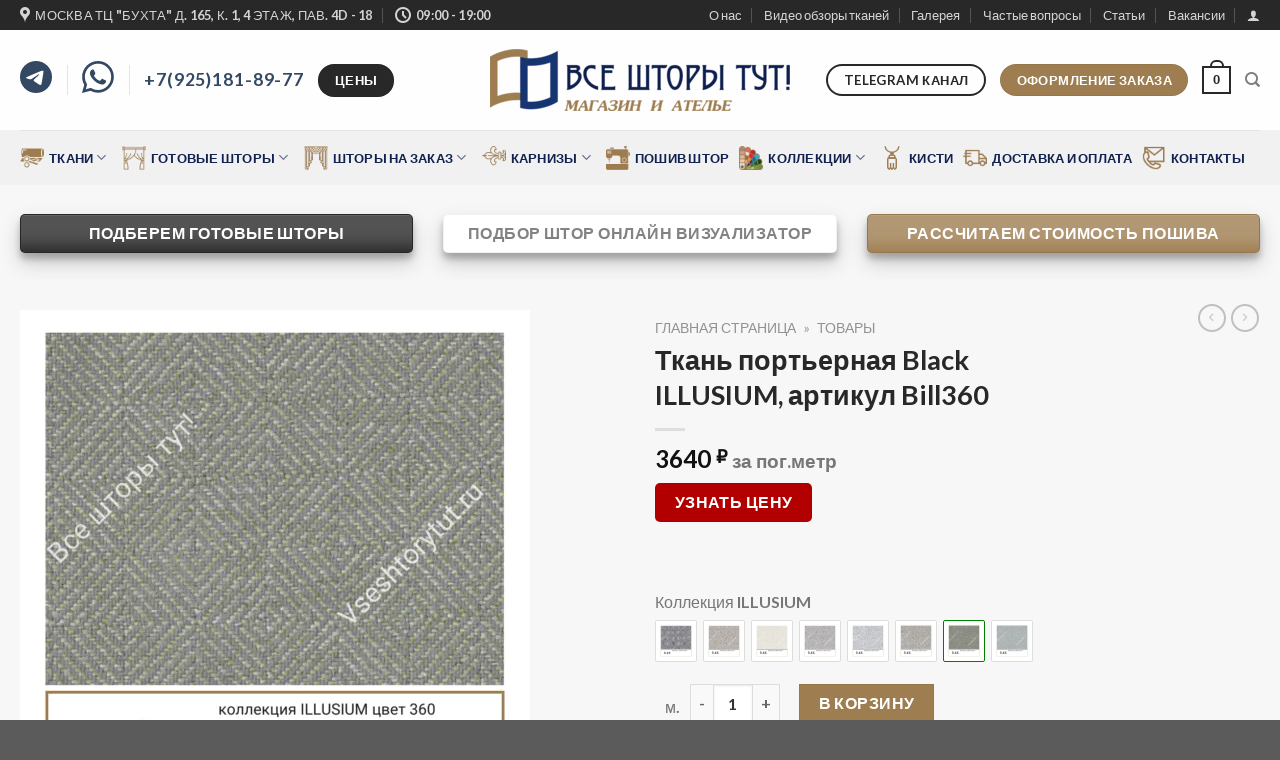

--- FILE ---
content_type: text/html; charset=UTF-8
request_url: https://vseshtorytut.ru/shop/tkan-porternaja-black-illusium-artikul-bill360/
body_size: 82978
content:
<!DOCTYPE html>
<html lang="ru-RU" prefix="og: http://ogp.me/ns#" class="loading-site no-js"> <head><meta http-equiv="Content-Type" content="text/html;charset=UTF-8"><script>document.seraph_accel_usbpb=document.createElement;seraph_accel_izrbpb={add:function(b,a=10){void 0===this.a[a]&&(this.a[a]=[]);this.a[a].push(b)},a:{}}</script> <link rel="profile" href="http://gmpg.org/xfn/11"> <link rel="pingback" href="https://vseshtorytut.ru/xmlrpc.php"> <script type="o/js-lzl">(function(html){html.className = html.className.replace(/\bno-js\b/,'js')})(document.documentElement);</script> <title>💫 ✨ Купить Ткань портьерная Black ILLUSIUM, артикул Bill360 по лучшей цене в Москве❗ - vseshtorytut.ru</title> <meta name="robots" content="max-image-preview:large">  <meta name="viewport" content="width=device-width, initial-scale=1, maximum-scale=1"> <meta name="description" content="Нашли дешевле? Предложим СКИДКУ! 🎁 Ткань портьерная Black ILLUSIUM, артикул Bill360 ✔️ в наличии ✔️ Заказы на пошив штор принимаем в интернет-магазине или на месте, в нашем магазине в Москве ТЦ Бухта"> <link rel="canonical" href="https://vseshtorytut.ru/shop/tkan-porternaja-black-illusium-artikul-bill360/"> <meta property="og:locale" content="ru_RU"> <meta property="og:type" content="article"> <meta property="og:title" content="💫 ✨ Купить Ткань портьерная Black ILLUSIUM, артикул Bill360 по лучшей цене в Москве❗ - vseshtorytut.ru"> <meta property="og:description" content="Нашли дешевле? Предложим СКИДКУ! 🎁 Ткань портьерная Black ILLUSIUM, артикул Bill360 ✔️ в наличии ✔️ Заказы на пошив штор принимаем в интернет-магазине или на месте, в нашем магазине в Москве ТЦ Бухта"> <meta property="og:url" content="https://vseshtorytut.ru/shop/tkan-porternaja-black-illusium-artikul-bill360/"> <meta property="og:site_name" content="vseshtorytut.ru"> <meta property="og:image" content="https://vseshtorytut.ru/wp-content/uploads/2024/06/7-1.png"> <meta property="og:image:secure_url" content="https://vseshtorytut.ru/wp-content/uploads/2024/06/7-1.png"> <meta property="og:image:width" content="900"> <meta property="og:image:height" content="900"> <meta name="twitter:card" content="summary_large_image"> <meta name="twitter:description" content="Нашли дешевле? Предложим СКИДКУ! 🎁 Ткань портьерная Black ILLUSIUM, артикул Bill360 ✔️ в наличии ✔️ Заказы на пошив штор принимаем в интернет-магазине или на месте, в нашем магазине в Москве ТЦ Бухта"> <meta name="twitter:title" content="💫 ✨ Купить Ткань портьерная Black ILLUSIUM, артикул Bill360 по лучшей цене в Москве❗ - vseshtorytut.ru"> <meta name="twitter:image" content="https://vseshtorytut.ru/wp-content/uploads/2024/06/7-1.png"> <script type="application/ld+json">{"@context":"https:\/\/schema.org","@type":"Organization","url":"https:\/\/vseshtorytut.ru\/","sameAs":[],"@id":"https:\/\/vseshtorytut.ru\/#organization","name":"\u0412\u0441\u0435 \u0448\u0442\u043e\u0440\u044b \u0442\u0443\u0442!","logo":"https:\/\/vseshtorytut.ru\/wp-content\/uploads\/2021\/09\/horizontal_on_white_by_logaster-\u2014-\u043a\u043e\u043f\u0438\u044f-3.png"}</script> <link rel="dns-prefetch" href="//cdn.jsdelivr.net"> <link rel="prefetch" href="https://vseshtorytut.ru/wp-content/themes/flatsome/assets/js/chunk.countup.js?ver=3.16.1"> <link rel="prefetch" href="https://vseshtorytut.ru/wp-content/themes/flatsome/assets/js/chunk.sticky-sidebar.js?ver=3.16.1"> <link rel="prefetch" href="https://vseshtorytut.ru/wp-content/themes/flatsome/assets/js/chunk.tooltips.js?ver=3.16.1"> <link rel="prefetch" href="https://vseshtorytut.ru/wp-content/themes/flatsome/assets/js/chunk.vendors-popups.js?ver=3.16.1"> <link rel="prefetch" href="https://vseshtorytut.ru/wp-content/themes/flatsome/assets/js/chunk.vendors-slider.js?ver=3.16.1"> <link rel="alternate" type="application/rss+xml" title="vseshtorytut.ru » Лента" href="https://vseshtorytut.ru/feed/"> <link rel="alternate" type="application/rss+xml" title="vseshtorytut.ru » Лента комментариев" href="https://vseshtorytut.ru/comments/feed/">                            <script src="https://vseshtorytut.ru/wp-includes/js/jquery/jquery.min.js?ver=3.7.1" id="jquery-core-js" type="o/js-lzl"></script> <script src="https://vseshtorytut.ru/wp-content/plugins/woocommerce/assets/js/jquery-blockui/jquery.blockUI.min.js?ver=2.7.0-wc.9.7.2" id="jquery-blockui-js" defer data-wp-strategy="defer" type="o/js-lzl"></script> <script id="wc-add-to-cart-js-extra" type="o/js-lzl">
/* <![CDATA[ */
var wc_add_to_cart_params = {"ajax_url":"\/wp-admin\/admin-ajax.php","wc_ajax_url":"\/?wc-ajax=%%endpoint%%","i18n_view_cart":"\u041f\u0440\u043e\u0441\u043c\u043e\u0442\u0440 \u043a\u043e\u0440\u0437\u0438\u043d\u044b","cart_url":"https:\/\/vseshtorytut.ru\/cart\/","is_cart":"","cart_redirect_after_add":"no"};
/* ]]> */
</script> <script src="https://vseshtorytut.ru/wp-content/plugins/woocommerce/assets/js/frontend/add-to-cart.min.js?ver=9.7.2" id="wc-add-to-cart-js" defer data-wp-strategy="defer" type="o/js-lzl"></script> <script src="https://vseshtorytut.ru/wp-content/plugins/woocommerce/assets/js/flexslider/jquery.flexslider.min.js?ver=2.7.2-wc.9.7.2" id="flexslider-js" defer data-wp-strategy="defer" type="o/js-lzl"></script> <script src="https://vseshtorytut.ru/wp-content/plugins/woocommerce/assets/js/photoswipe/photoswipe.min.js?ver=4.1.1-wc.9.7.2" id="photoswipe-js" defer data-wp-strategy="defer" type="o/js-lzl"></script> <script src="https://vseshtorytut.ru/wp-content/plugins/woocommerce/assets/js/photoswipe/photoswipe-ui-default.min.js?ver=4.1.1-wc.9.7.2" id="photoswipe-ui-default-js" defer data-wp-strategy="defer" type="o/js-lzl"></script> <script id="wc-single-product-js-extra" type="o/js-lzl">
/* <![CDATA[ */
var wc_single_product_params = {"i18n_required_rating_text":"\u041f\u043e\u0436\u0430\u043b\u0443\u0439\u0441\u0442\u0430, \u043f\u043e\u0441\u0442\u0430\u0432\u044c\u0442\u0435 \u043e\u0446\u0435\u043d\u043a\u0443","i18n_rating_options":["1 \u0438\u0437 5 \u0437\u0432\u0451\u0437\u0434","2 \u0438\u0437 5 \u0437\u0432\u0451\u0437\u0434","3 \u0438\u0437 5 \u0437\u0432\u0451\u0437\u0434","4 \u0438\u0437 5 \u0437\u0432\u0451\u0437\u0434","5 \u0438\u0437 5 \u0437\u0432\u0451\u0437\u0434"],"i18n_product_gallery_trigger_text":"\u041f\u0440\u043e\u0441\u043c\u043e\u0442\u0440 \u0433\u0430\u043b\u0435\u0440\u0435\u0438 \u0438\u0437\u043e\u0431\u0440\u0430\u0436\u0435\u043d\u0438\u0439 \u0432 \u043f\u043e\u043b\u043d\u043e\u044d\u043a\u0440\u0430\u043d\u043d\u043e\u043c \u0440\u0435\u0436\u0438\u043c\u0435","review_rating_required":"yes","flexslider":{"rtl":false,"animation":"slide","smoothHeight":true,"directionNav":false,"controlNav":"thumbnails","slideshow":false,"animationSpeed":500,"animationLoop":false,"allowOneSlide":false},"zoom_enabled":"","zoom_options":[],"photoswipe_enabled":"1","photoswipe_options":{"shareEl":false,"closeOnScroll":false,"history":false,"hideAnimationDuration":0,"showAnimationDuration":0},"flexslider_enabled":"1"};
/* ]]> */
</script> <script src="https://vseshtorytut.ru/wp-content/plugins/woocommerce/assets/js/frontend/single-product.min.js?ver=9.7.2" id="wc-single-product-js" defer data-wp-strategy="defer" type="o/js-lzl"></script> <script src="https://vseshtorytut.ru/wp-content/plugins/woocommerce/assets/js/js-cookie/js.cookie.min.js?ver=2.1.4-wc.9.7.2" id="js-cookie-js" defer data-wp-strategy="defer" type="o/js-lzl"></script> <script id="woocommerce-js-extra" type="o/js-lzl">
/* <![CDATA[ */
var woocommerce_params = {"ajax_url":"\/wp-admin\/admin-ajax.php","wc_ajax_url":"\/?wc-ajax=%%endpoint%%","i18n_password_show":"\u041f\u043e\u043a\u0430\u0437\u0430\u0442\u044c \u043f\u0430\u0440\u043e\u043b\u044c","i18n_password_hide":"\u0421\u043a\u0440\u044b\u0442\u044c \u043f\u0430\u0440\u043e\u043b\u044c"};
/* ]]> */
</script> <script src="https://vseshtorytut.ru/wp-content/plugins/woocommerce/assets/js/frontend/woocommerce.min.js?ver=9.7.2" id="woocommerce-js" defer data-wp-strategy="defer" type="o/js-lzl"></script> <script src="https://vseshtorytut.ru/wp-content/plugins/wpc-variation-swatches/assets/libs/tippy/popper.min.js?ver=4.3.0" id="popper-js" type="o/js-lzl"></script> <script src="https://vseshtorytut.ru/wp-content/plugins/wpc-variation-swatches/assets/libs/tippy/tippy-bundle.umd.min.js?ver=4.3.0" id="tippy-js" type="o/js-lzl"></script> <link rel="https://api.w.org/" href="https://vseshtorytut.ru/wp-json/"><link rel="alternate" title="JSON" type="application/json" href="https://vseshtorytut.ru/wp-json/wp/v2/product/12388"><link rel="EditURI" type="application/rsd+xml" title="RSD" href="https://vseshtorytut.ru/xmlrpc.php?rsd"> <meta name="generator" content="WordPress 6.7.4"> <meta name="generator" content="WooCommerce 9.7.2"> <link rel="shortlink" href="https://vseshtorytut.ru/?p=12388"> <link rel="alternate" title="oEmbed (JSON)" type="application/json+oembed" href="https://vseshtorytut.ru/wp-json/oembed/1.0/embed?url=https%3A%2F%2Fvseshtorytut.ru%2Fshop%2Ftkan-porternaja-black-illusium-artikul-bill360%2F"> <link rel="alternate" title="oEmbed (XML)" type="text/xml+oembed" href="https://vseshtorytut.ru/wp-json/oembed/1.0/embed?url=https%3A%2F%2Fvseshtorytut.ru%2Fshop%2Ftkan-porternaja-black-illusium-artikul-bill360%2F&amp;format=xml">  <noscript><style>.woocommerce-product-gallery{opacity:1!important}</style><style></style></noscript> <script class="stepform_WaxO0VY rnd_1977186697" type="o/js-lzl">
    (function(s, t, e, p, f, o, r, m) {
        s[t] = s[t] || {};
        s[t][1977186697] = {
            id: "WaxO0VY",
            rnd: 1977186697,
            popup: true,
            showType: "button",
            overlayColor: "#000000",
            overlayOpacity: 70
        };
        e.async = true;
        e.src = "https:" + f;
        document[m](o)[r](e)
    }(window,"stepFORM_params",document.createElement("script"),"","//vseshtorytut.stepform.io/api.js?id=WaxO0VY","head","appendChild","querySelector"));
</script> <script class="stepform_1KvIsXf rnd_1977187220" type="o/js-lzl">
    (function(s, t, e, p, f, o, r, m) {
        s[t] = s[t] || {};
        s[t][1977187220] = {
            id: "1KvIsXf",
            rnd: 1977187220,
            popup: true,
            showType: "button",
            overlayColor: "#000000",
            overlayOpacity: 70
        };
        e.async = true;
        e.src = "https:" + f;
        document[m](o)[r](e)
    }(window,"stepFORM_params",document.createElement("script"),"","//vseshtorytut.stepform.io/api.js?id=1KvIsXf","head","appendChild","querySelector"));
</script> <meta name="zen-verification" content="1QLkMTe4yaUjc1MvMG5zB2SOYuGtugMkrVk6LASoUy7vTRjNGF8r8v407oZwzf6d">  <link rel="icon" href="https://vseshtorytut.ru/wp-content/uploads/2021/12/favicon-100x100.png" sizes="32x32"> <link rel="icon" href="https://vseshtorytut.ru/wp-content/uploads/2021/12/favicon-247x247.png" sizes="192x192"> <link rel="apple-touch-icon" href="https://vseshtorytut.ru/wp-content/uploads/2021/12/favicon-247x247.png"> <meta name="msapplication-TileImage" content="https://vseshtorytut.ru/wp-content/uploads/2021/12/favicon.png"> <noscript><style>.lzl{display:none!important;}</style></noscript><style>img.lzl,img.lzl-ing{opacity:0.01;}img.lzl-ed{transition:opacity .25s ease-in-out;}</style><style id="flatsome-swatches-css"></style><script class="tm-hidden" type="text/template" id="tmpl-tc-cart-options-popup">
	<div class='header'>
		<h3>{{{ data.title }}}</h3>
	</div>
	<div id='{{{ data.id }}}' class='float-editbox'>{{{ data.html }}}</div>
	<div class='footer'>
		<div class='inner'>
			<span class='tm-button button button-secondary button-large floatbox-cancel'>{{{ data.close }}}</span>
		</div>
	</div>
</script> <script class="tm-hidden" type="text/template" id="tmpl-tc-lightbox">
	<div class="tc-lightbox-wrap">
		<span class="tc-lightbox-button tcfa tcfa-search tc-transition tcinit"></span>
	</div>
</script> <script class="tm-hidden" type="text/template" id="tmpl-tc-lightbox-zoom">
	<span class="tc-lightbox-button-close tcfa tcfa-times"></span>
	{{{ data.img }}}
</script> <script class="tm-hidden" type="text/template" id="tmpl-tc-final-totals">
	<dl class="tm-extra-product-options-totals tm-custom-price-totals">
		<# if (data.show_unit_price==true){ #>		<dt class="tm-unit-price">{{{ data.unit_price }}}</dt>
		<dd class="tm-unit-price">
			<span class="price amount options">{{{ data.formatted_unit_price }}}</span>
		</dd>		<# } #>
		<# if (data.show_options_vat==true){ #>		<dt class="tm-vat-options-totals">{{{ data.options_vat_total }}}</dt>
		<dd class="tm-vat-options-totals">
			<span class="price amount options">{{{ data.formatted_vat_options_total }}}</span>
		</dd>		<# } #>
		<# if (data.show_options_total==true){ #>		<dt class="tm-options-totals">{{{ data.options_total }}}</dt>
		<dd class="tm-options-totals">
			<span class="price amount options">{{{ data.formatted_options_total }}}</span>
		</dd>		<# } #>
		<# if (data.show_fees_total==true){ #>		<dt class="tm-fee-totals">{{{ data.fees_total }}}</dt>
		<dd class="tm-fee-totals">
			<span class="price amount fees">{{{ data.formatted_fees_total }}}</span>
		</dd>		<# } #>
		<# if (data.show_extra_fee==true){ #>		<dt class="tm-extra-fee">{{{ data.extra_fee }}}</dt>
		<dd class="tm-extra-fee">
			<span class="price amount options extra-fee">{{{ data.formatted_extra_fee }}}</span>
		</dd>		<# } #>
		<# if (data.show_final_total==true){ #>		<dt class="tm-final-totals">{{{ data.final_total }}}</dt>
		<dd class="tm-final-totals">
			<span class="price amount final">{{{ data.formatted_final_total }}}</span>
		</dd>		<# } #>
			</dl>
</script> <script class="tm-hidden" type="text/template" id="tmpl-tc-price">
	<span class="amount">{{{ data.price.price }}}</span>
</script> <script class="tm-hidden" type="text/template" id="tmpl-tc-sale-price">
	<del>
		<span class="tc-original-price amount">{{{ data.price.original_price }}}</span>
	</del>
	<ins>
		<span class="amount">{{{ data.price.price }}}</span>
	</ins>
</script> <script class="tm-hidden" type="text/template" id="tmpl-tc-section-pop-link">
	<div id="tm-section-pop-up" class="tm-extra-product-options flasho tc-wrapper tm-section-pop-up single tm-animated appear">
		<div class='header'><h3>{{{ data.title }}}</h3></div>
		<div class="float-editbox" id="tc-floatbox-content"></div>
		<div class='footer'>
			<div class='inner'>
				<span class='tm-button button button-secondary button-large floatbox-cancel'>{{{ data.close }}}</span>
			</div>
		</div>
	</div>
</script> <script class="tm-hidden" type="text/template" id="tmpl-tc-floating-box-nks">
	<# if (data.values.length) {#>
	{{{ data.html_before }}}
	<div class="tc-row tm-fb-labels">
		<span class="tc-cell tc-col-3 tm-fb-title">{{{ data.option_label }}}</span>
		<span class="tc-cell tc-col-3 tm-fb-value">{{{ data.option_value }}}</span>
		<span class="tc-cell tc-col-3 tm-fb-quantity">{{{ data.option__qty }}}</span>
		<span class="tc-cell tc-col-3 tm-fb-price">{{{ data.option_lpric }}}</span>
	</div>
	<# for (var i = 0; i < data.values.length; i++) { #>
		<# if (data.values[i].label_show=='' || data.values[i].value_show=='') {#>
	<div class="tc-row">
			<# if (data.values[i].label_show=='') {#>
		<span class="tc-cell tc-col-3 tm-fb-title">{{{ data.values[i].title }}}</span>
			<# } #>
			<# if (data.values[i].value_show=='') {#>
		<span class="tc-cell tc-col-3 tm-fb-value">{{{ data.values[i].value }}}</span>
			<# } #>
		<span class="tc-cell tc-col-3 tm-fb-quantity">{{{ data.values[i].quantity }}}</span>
		<span class="tc-cell tc-col-3 tm-fb-price">{{{ data.values[i].price }}}</span>
	</div>
		<# } #>
	<# } #>
	{{{ data.html_after }}}
	{{{ data.totals }}}
	<# }#>
</script> <script class="tm-hidden" type="text/template" id="tmpl-tc-floating-box">
	<# if (data.values.length) {#>
	{{{ data.html_before }}}
	<dl class="tm-fb">
		<# for (var i = 0; i < data.values.length; i++) { #>
			<# if (data.values[i].label_show=='') {#>
		<dt class="tm-fb-title">{{{ data.values[i].title }}}</dt>
			<# } #>
			<# if (data.values[i].value_show=='') {#>
		<dd class="tm-fb-value">{{{ data.values[i].value }}}</dd>
			<# } #>
		<# } #>
	</dl>
	{{{ data.html_after }}}
	{{{ data.totals }}}
	<# }#>
</script> <script class="tm-hidden" type="text/template" id="tmpl-tc-chars-remanining">
	<span class="tc-chars">
		<span class="tc-chars-remanining">{{{ data.maxlength }}}</span>
		<span class="tc-remaining"> {{{ data.characters_remaining }}}</span>
	</span>
</script> <script class="tm-hidden" type="text/template" id="tmpl-tc-formatted-price"><# if (data.customer_price_format_wrap_start) {#>
	{{{ data.customer_price_format_wrap_start }}}
	<# } #>&lt;span class=&quot;woocommerce-Price-amount amount&quot;&gt;&lt;bdi&gt;{{{ data.price }}}&nbsp;&lt;span class=&quot;woocommerce-Price-currencySymbol&quot;&gt;&#8381;&lt;/span&gt;&lt;/bdi&gt;&lt;/span&gt;<# if (data.customer_price_format_wrap_end) {#>
	{{{ data.customer_price_format_wrap_end }}}
	<# } #></script> <script class="tm-hidden" type="text/template" id="tmpl-tc-formatted-sale-price"><# if (data.customer_price_format_wrap_start) {#>
	{{{ data.customer_price_format_wrap_start }}}
	<# } #>&lt;del aria-hidden=&quot;true&quot;&gt;&lt;span class=&quot;woocommerce-Price-amount amount&quot;&gt;&lt;bdi&gt;{{{ data.price }}}&nbsp;&lt;span class=&quot;woocommerce-Price-currencySymbol&quot;&gt;&#8381;&lt;/span&gt;&lt;/bdi&gt;&lt;/span&gt;&lt;/del&gt; &lt;span class=&quot;screen-reader-text&quot;&gt;Первоначальная цена составляла {{{ data.price }}}&nbsp;&#8381;.&lt;/span&gt;&lt;ins aria-hidden=&quot;true&quot;&gt;&lt;span class=&quot;woocommerce-Price-amount amount&quot;&gt;&lt;bdi&gt;{{{ data.sale_price }}}&nbsp;&lt;span class=&quot;woocommerce-Price-currencySymbol&quot;&gt;&#8381;&lt;/span&gt;&lt;/bdi&gt;&lt;/span&gt;&lt;/ins&gt;&lt;span class=&quot;screen-reader-text&quot;&gt;Текущая цена: {{{ data.sale_price }}}&nbsp;&#8381;.&lt;/span&gt;<# if (data.customer_price_format_wrap_end) {#>
	{{{ data.customer_price_format_wrap_end }}}
	<# } #></script> <script class="tm-hidden" type="text/template" id="tmpl-tc-upload-messages">
	<div class="header">
		<h3>{{{ data.title }}}</h3>
	</div>
	<div class="float-editbox" id="tc-floatbox-content">
		<div class="tc-upload-messages">
			<div class="tc-upload-message">{{{ data.message }}}</div>
			<# for (var id in data.files) {
				if (data.files.hasOwnProperty(id)) {#>
					<# for (var i in id) {
						if (data.files[id].hasOwnProperty(i)) {#>
						<div class="tc-upload-files">{{{ data.files[id][i] }}}</div>
						<# }
					}#>
				<# }
			}#>
		</div>
	</div>
	<div class="footer">
		<div class="inner">&nbsp;</div>
	</div>
</script> <style>img:is([sizes="auto" i],[sizes^="auto," i]){contain-intrinsic-size:3000px 1500px}</style><link rel="stylesheet/lzl-nc" href="data:text/css,"><noscript lzl=""><link rel="stylesheet" href="data:text/css,"></noscript><style id="themecomplete-fontawesome-css-crit" media="screen">@-webkit-keyframes fa-spin{0%{-webkit-transform:rotate(0deg);transform:rotate(0deg)}100%{-webkit-transform:rotate(360deg);transform:rotate(360deg)}}@keyframes fa-spin{0%{-webkit-transform:rotate(0deg);transform:rotate(0deg)}100%{-webkit-transform:rotate(360deg);transform:rotate(360deg)}}@font-face{font-family:tc-fontawesome;font-style:normal;font-weight:400;src:url("/wp-content/plugins/woocommerce-tm-extra-product-options/assets/css/../webfonts/fa-regular-400.eot");src:url("/wp-content/plugins/woocommerce-tm-extra-product-options/assets/css/../webfonts/fa-regular-400.eot?#iefix") format("embedded-opentype"),url("/wp-content/plugins/woocommerce-tm-extra-product-options/assets/css/../webfonts/fa-regular-400.woff2") format("woff2"),url("/wp-content/plugins/woocommerce-tm-extra-product-options/assets/css/../webfonts/fa-regular-400.woff") format("woff"),url("/wp-content/plugins/woocommerce-tm-extra-product-options/assets/css/../webfonts/fa-regular-400.ttf") format("truetype");font-display:swap}@font-face{font-family:tc-fontawesome;font-style:normal;font-weight:900;src:url("/wp-content/plugins/woocommerce-tm-extra-product-options/assets/css/../webfonts/fa-solid-900.eot");src:url("/wp-content/plugins/woocommerce-tm-extra-product-options/assets/css/../webfonts/fa-solid-900.eot?#iefix") format("embedded-opentype"),url("/wp-content/plugins/woocommerce-tm-extra-product-options/assets/css/../webfonts/fa-solid-900.woff2") format("woff2"),url("/wp-content/plugins/woocommerce-tm-extra-product-options/assets/css/../webfonts/fa-solid-900.woff") format("woff"),url("/wp-content/plugins/woocommerce-tm-extra-product-options/assets/css/../webfonts/fa-solid-900.ttf") format("truetype");font-display:swap}</style><link rel="stylesheet/lzl-nc" id="themecomplete-fontawesome-css" href="https://vseshtorytut.ru/wp-content/cache/seraphinite-accelerator/s/m/d/css/d9d24920d6d0f46d3e997ddd7cf662f1.de8b.css" media="screen"><noscript lzl=""><link rel="stylesheet" id="themecomplete-fontawesome-css" href="https://vseshtorytut.ru/wp-content/cache/seraphinite-accelerator/s/m/d/css/d9d24920d6d0f46d3e997ddd7cf662f1.de8b.css" media="screen"></noscript><style id="themecomplete-animate-css-crit" media="all">@-webkit-keyframes fadein{from{opacity:0}to{opacity:1}}@keyframes fadein{from{opacity:0}to{opacity:1}}@-webkit-keyframes fadeout{from{opacity:1}to{opacity:0}}@keyframes fadeout{from{opacity:1}to{opacity:0}}@-webkit-keyframes fadeoutdown{from{opacity:1}to{opacity:0;-webkit-transform:translate3d(0,100%,0);transform:translate3d(0,100%,0)}}@keyframes fadeoutdown{from{opacity:1}to{opacity:0;-webkit-transform:translate3d(0,100%,0);transform:translate3d(0,100%,0)}}</style><link rel="stylesheet/lzl-nc" id="themecomplete-animate-css" href="https://vseshtorytut.ru/wp-content/cache/seraphinite-accelerator/s/m/d/css/21e2f958cc1ff0fe4b735cbc4fe93d93.1a5.css" media="all"><noscript lzl=""><link rel="stylesheet" id="themecomplete-animate-css" href="https://vseshtorytut.ru/wp-content/cache/seraphinite-accelerator/s/m/d/css/21e2f958cc1ff0fe4b735cbc4fe93d93.1a5.css" media="all"></noscript><style id="themecomplete-epo-css-crit" media="all">:root{--tcgap:15px;--tcinlinesize:3em}.tm-extra-product-options .tc-container,.tc-container{display:block;width:100%;padding:0 var(--tcgap);margin:0}.tm-extra-product-options .tc-row,.tc-row{display:-webkit-box;display:-moz-box;display:-webkit-flex;display:-ms-flexbox;display:flex;-ms-flex-wrap:wrap;-webkit-flex-wrap:wrap;flex-wrap:wrap;-webkit-box-pack:start!important;-moz-box-pack:start!important;-ms-flex-pack:start!important;-webkit-justify-content:flex-start!important;justify-content:flex-start!important;-webkit-box-align:stretch;-moz-box-align:stretch;-ms-flex-align:stretch;-webkit-align-items:stretch;align-items:stretch;-webkit-align-content:flex-start;-ms-flex-line-pack:start;align-content:flex-start;margin:0 calc(-1 * var(--tcgap))}.tm-extra-product-options .tc-cell,.tc-extra-product-options .tmcp-field-wrap label.tc-cell,.tc-cell{position:relative;padding:0 var(--tcgap);margin-bottom:var(--tcgap);min-height:1px;overflow:visible;width:100%}.tm-extra-product-options .cpf-section .tc-section-inner-wrap>.tc-row>.tc-cell{margin-bottom:0}.cpf-section.tc-cell{margin:calc(var(--tcgap) / 2) 0}.tc-container.nopadding{padding-left:0;padding-right:0}.tm-extra-product-options .tc-col,.tm-extra-product-options .tc-cell.tc-col,.tc-cell.tc-col,.tc-col{-ms-flex-preferred-size:0;flex-basis:0;-ms-flex-positive:1;flex-grow:1;max-width:100%}.tm-extra-product-options .tc-col-auto,.tm-extra-product-options .tc-cell.tc-col-auto,.tc-cell.tc-col-auto,.tc-col-auto{-ms-flex:0 0 auto;flex:0 0 auto;width:auto;max-width:100%}.tm-extra-product-options .tcwidth-1,.tm-extra-product-options .tc-cell.tcwidth-1,.tc-cell.tcwidth-1,.tcwidth-1{-ms-flex:0 0 1%;flex:0 0 1%;max-width:1%}.tm-extra-product-options .tcwidth-2,.tm-extra-product-options .tc-cell.tcwidth-2,.tc-cell.tcwidth-2,.tcwidth-2{-ms-flex:0 0 2%;flex:0 0 2%;max-width:2%}.tm-extra-product-options .tcwidth-3,.tm-extra-product-options .tc-cell.tcwidth-3,.tc-cell.tcwidth-3,.tcwidth-3{-ms-flex:0 0 3%;flex:0 0 3%;max-width:3%}.tm-extra-product-options .tcwidth-4,.tm-extra-product-options .tc-cell.tcwidth-4,.tc-cell.tcwidth-4,.tcwidth-4{-ms-flex:0 0 4%;flex:0 0 4%;max-width:4%}.tm-extra-product-options .tcwidth-5,.tm-extra-product-options .tc-cell.tcwidth-5,.tc-cell.tcwidth-5,.tcwidth-5{-ms-flex:0 0 5%;flex:0 0 5%;max-width:5%}.tm-extra-product-options .tcwidth-6,.tm-extra-product-options .tc-cell.tcwidth-6,.tc-cell.tcwidth-6,.tcwidth-6{-ms-flex:0 0 6%;flex:0 0 6%;max-width:6%}.tm-extra-product-options .tcwidth-7,.tm-extra-product-options .tc-cell.tcwidth-7,.tc-cell.tcwidth-7,.tcwidth-7{-ms-flex:0 0 7%;flex:0 0 7%;max-width:7%}.tm-extra-product-options .tcwidth-8,.tm-extra-product-options .tc-cell.tcwidth-8,.tc-cell.tcwidth-8,.tcwidth-8{-ms-flex:0 0 8%;flex:0 0 8%;max-width:8%}.tm-extra-product-options .tcwidth-9,.tm-extra-product-options .tc-cell.tcwidth-9,.tc-cell.tcwidth-9,.tcwidth-9{-ms-flex:0 0 9%;flex:0 0 9%;max-width:9%}.tm-extra-product-options .tcwidth-10,.tm-extra-product-options .tc-cell.tcwidth-10,.tc-cell.tcwidth-10,.tcwidth-10{-ms-flex:0 0 150%;flex:0 0 10%;max-width:10%}.tm-extra-product-options .tcwidth-11,.tm-extra-product-options .tc-cell.tcwidth-11,.tc-cell.tcwidth-11,.tcwidth-11{-ms-flex:0 0 11%;flex:0 0 11%;max-width:11%}.tm-extra-product-options .tcwidth-12,.tm-extra-product-options .tc-cell.tcwidth-12,.tc-cell.tcwidth-12,.tcwidth-12{-ms-flex:0 0 12%;flex:0 0 12%;max-width:12%}.tm-extra-product-options .tcwidth-13,.tm-extra-product-options .tc-cell.tcwidth-13,.tc-cell.tcwidth-13,.tcwidth-13{-ms-flex:0 0 13%;flex:0 0 13%;max-width:13%}.tm-extra-product-options .tcwidth-14,.tm-extra-product-options .tc-cell.tcwidth-14,.tc-cell.tcwidth-14,.tcwidth-14{-ms-flex:0 0 14%;flex:0 0 14%;max-width:14%}.tm-extra-product-options .tcwidth-15,.tm-extra-product-options .tc-cell.tcwidth-15,.tc-cell.tcwidth-15,.tcwidth-15{-ms-flex:0 0 15%;flex:0 0 15%;max-width:15%}.tm-extra-product-options .tcwidth-16,.tm-extra-product-options .tc-cell.tcwidth-16,.tc-cell.tcwidth-16,.tcwidth-16{-ms-flex:0 0 16%;flex:0 0 16%;max-width:16%}.tm-extra-product-options .tcwidth-17,.tm-extra-product-options .tc-cell.tcwidth-17,.tc-cell.tcwidth-17,.tcwidth-17{-ms-flex:0 0 17%;flex:0 0 17%;max-width:17%}.tm-extra-product-options .tcwidth-18,.tm-extra-product-options .tc-cell.tcwidth-18,.tc-cell.tcwidth-18,.tcwidth-18{-ms-flex:0 0 18%;flex:0 0 18%;max-width:18%}.tm-extra-product-options .tcwidth-19,.tm-extra-product-options .tc-cell.tcwidth-19,.tc-cell.tcwidth-19,.tcwidth-19{-ms-flex:0 0 19%;flex:0 0 19%;max-width:19%}.tm-extra-product-options .tcwidth-20,.tm-extra-product-options .tc-cell.tcwidth-20,.tc-cell.tcwidth-20,.tcwidth-20{-ms-flex:0 0 20%;flex:0 0 20%;max-width:20%}.tm-extra-product-options .tcwidth-21,.tm-extra-product-options .tc-cell.tcwidth-21,.tc-cell.tcwidth-21,.tcwidth-21{-ms-flex:0 0 21%;flex:0 0 21%;max-width:21%}.tm-extra-product-options .tcwidth-22,.tm-extra-product-options .tc-cell.tcwidth-22,.tc-cell.tcwidth-22,.tcwidth-22{-ms-flex:0 0 22%;flex:0 0 22%;max-width:22%}.tm-extra-product-options .tcwidth-23,.tm-extra-product-options .tc-cell.tcwidth-23,.tc-cell.tcwidth-23,.tcwidth-23{-ms-flex:0 0 23%;flex:0 0 23%;max-width:23%}.tm-extra-product-options .tcwidth-24,.tm-extra-product-options .tc-cell.tcwidth-24,.tc-cell.tcwidth-24,.tcwidth-24{-ms-flex:0 0 24%;flex:0 0 24%;max-width:24%}.tm-extra-product-options .tcwidth-25,.tm-extra-product-options .tc-cell.tcwidth-25,.tc-cell.tcwidth-25,.tcwidth-25{-ms-flex:0 0 25%;flex:0 0 25%;max-width:25%}.tm-extra-product-options .tcwidth-26,.tm-extra-product-options .tc-cell.tcwidth-26,.tc-cell.tcwidth-26,.tcwidth-26{-ms-flex:0 0 26%;flex:0 0 26%;max-width:26%}.tm-extra-product-options .tcwidth-27,.tm-extra-product-options .tc-cell.tcwidth-27,.tc-cell.tcwidth-27,.tcwidth-27{-ms-flex:0 0 27%;flex:0 0 27%;max-width:27%}.tm-extra-product-options .tcwidth-28,.tm-extra-product-options .tc-cell.tcwidth-28,.tc-cell.tcwidth-28,.tcwidth-28{-ms-flex:0 0 28%;flex:0 0 28%;max-width:28%}.tm-extra-product-options .tcwidth-29,.tm-extra-product-options .tc-cell.tcwidth-29,.tc-cell.tcwidth-29,.tcwidth-29{-ms-flex:0 0 29%;flex:0 0 29%;max-width:29%}.tm-extra-product-options .tcwidth-30,.tm-extra-product-options .tc-cell.tcwidth-30,.tc-cell.tcwidth-30,.tcwidth-30{-ms-flex:0 0 30%;flex:0 0 30%;max-width:30%}.tm-extra-product-options .tcwidth-31,.tm-extra-product-options .tc-cell.tcwidth-31,.tc-cell.tcwidth-31,.tcwidth-31{-ms-flex:0 0 31%;flex:0 0 31%;max-width:31%}.tm-extra-product-options .tcwidth-32,.tm-extra-product-options .tc-cell.tcwidth-32,.tc-cell.tcwidth-32,.tcwidth-32{-ms-flex:0 0 32%;flex:0 0 32%;max-width:32%}.tm-extra-product-options .tcwidth-33,.tm-extra-product-options .tc-cell.tcwidth-33,.tc-cell.tcwidth-33,.tcwidth-33{-ms-flex:0 0 33.3333333332%;flex:0 0 33.3333333332%;max-width:33.3333333332%}.tm-extra-product-options .tcwidth-34,.tm-extra-product-options .tc-cell.tcwidth-34,.tc-cell.tcwidth-34,.tcwidth-34{-ms-flex:0 0 34%;flex:0 0 34%;max-width:34%}.tm-extra-product-options .tcwidth-35,.tm-extra-product-options .tc-cell.tcwidth-35,.tc-cell.tcwidth-35,.tcwidth-35{-ms-flex:0 0 35%;flex:0 0 35%;max-width:35%}.tm-extra-product-options .tcwidth-36,.tm-extra-product-options .tc-cell.tcwidth-36,.tc-cell.tcwidth-36,.tcwidth-36{-ms-flex:0 0 36%;flex:0 0 36%;max-width:36%}.tm-extra-product-options .tcwidth-37,.tm-extra-product-options .tc-cell.tcwidth-37,.tc-cell.tcwidth-37,.tcwidth-37{-ms-flex:0 0 37%;flex:0 0 37%;max-width:37%}.tm-extra-product-options .tcwidth-38,.tm-extra-product-options .tc-cell.tcwidth-38,.tc-cell.tcwidth-38,.tcwidth-38{-ms-flex:0 0 38%;flex:0 0 38%;max-width:38%}.tm-extra-product-options .tcwidth-39,.tm-extra-product-options .tc-cell.tcwidth-39,.tc-cell.tcwidth-39,.tcwidth-39{-ms-flex:0 0 39%;flex:0 0 39%;max-width:39%}.tm-extra-product-options .tcwidth-40,.tm-extra-product-options .tc-cell.tcwidth-40,.tc-cell.tcwidth-40,.tcwidth-40{-ms-flex:0 0 40%;flex:0 0 40%;max-width:40%}.tm-extra-product-options .tcwidth-41,.tm-extra-product-options .tc-cell.tcwidth-41,.tc-cell.tcwidth-41,.tcwidth-41{-ms-flex:0 0 41%;flex:0 0 41%;max-width:41%}.tm-extra-product-options .tcwidth-42,.tm-extra-product-options .tc-cell.tcwidth-42,.tc-cell.tcwidth-42,.tcwidth-42{-ms-flex:0 0 42%;flex:0 0 42%;max-width:42%}.tm-extra-product-options .tcwidth-43,.tm-extra-product-options .tc-cell.tcwidth-43,.tc-cell.tcwidth-43,.tcwidth-43{-ms-flex:0 0 43%;flex:0 0 43%;max-width:43%}.tm-extra-product-options .tcwidth-44,.tm-extra-product-options .tc-cell.tcwidth-44,.tc-cell.tcwidth-44,.tcwidth-44{-ms-flex:0 0 44%;flex:0 0 44%;max-width:44%}.tm-extra-product-options .tcwidth-45,.tm-extra-product-options .tc-cell.tcwidth-45,.tc-cell.tcwidth-45,.tcwidth-45{-ms-flex:0 0 45%;flex:0 0 45%;max-width:45%}.tm-extra-product-options .tcwidth-46,.tm-extra-product-options .tc-cell.tcwidth-46,.tc-cell.tcwidth-46,.tcwidth-46{-ms-flex:0 0 46%;flex:0 0 46%;max-width:46%}.tm-extra-product-options .tcwidth-47,.tm-extra-product-options .tc-cell.tcwidth-47,.tc-cell.tcwidth-47,.tcwidth-47{-ms-flex:0 0 47%;flex:0 0 47%;max-width:47%}.tm-extra-product-options .tcwidth-48,.tm-extra-product-options .tc-cell.tcwidth-48,.tc-cell.tcwidth-48,.tcwidth-48{-ms-flex:0 0 48%;flex:0 0 48%;max-width:48%}.tm-extra-product-options .tcwidth-49,.tm-extra-product-options .tc-cell.tcwidth-49,.tc-cell.tcwidth-49,.tcwidth-49{-ms-flex:0 0 49%;flex:0 0 49%;max-width:49%}.tm-extra-product-options .tcwidth-50,.tm-extra-product-options .tc-cell.tcwidth-50,.tc-cell.tcwidth-50,.tcwidth-50{-ms-flex:0 0 50%;flex:0 0 50%;max-width:50%}.tm-extra-product-options .tcwidth-51,.tm-extra-product-options .tc-cell.tcwidth-51,.tc-cell.tcwidth-51,.tcwidth-51{-ms-flex:0 0 51%;flex:0 0 51%;max-width:51%}.tm-extra-product-options .tcwidth-52,.tm-extra-product-options .tc-cell.tcwidth-52,.tc-cell.tcwidth-52,.tcwidth-52{-ms-flex:0 0 52%;flex:0 0 52%;max-width:52%}.tm-extra-product-options .tcwidth-53,.tm-extra-product-options .tc-cell.tcwidth-53,.tc-cell.tcwidth-53,.tcwidth-53{-ms-flex:0 0 53%;flex:0 0 53%;max-width:53%}.tm-extra-product-options .tcwidth-54,.tm-extra-product-options .tc-cell.tcwidth-54,.tc-cell.tcwidth-54,.tcwidth-54{-ms-flex:0 0 54%;flex:0 0 54%;max-width:54%}.tm-extra-product-options .tcwidth-55,.tm-extra-product-options .tc-cell.tcwidth-55,.tc-cell.tcwidth-55,.tcwidth-55{-ms-flex:0 0 55%;flex:0 0 55%;max-width:55%}.tm-extra-product-options .tcwidth-56,.tm-extra-product-options .tc-cell.tcwidth-56,.tc-cell.tcwidth-56,.tcwidth-56{-ms-flex:0 0 56%;flex:0 0 56%;max-width:56%}.tm-extra-product-options .tcwidth-57,.tm-extra-product-options .tc-cell.tcwidth-57,.tc-cell.tcwidth-57,.tcwidth-57{-ms-flex:0 0 57%;flex:0 0 57%;max-width:57%}.tm-extra-product-options .tcwidth-58,.tm-extra-product-options .tc-cell.tcwidth-58,.tc-cell.tcwidth-58,.tcwidth-58{-ms-flex:0 0 58%;flex:0 0 58%;max-width:58%}.tm-extra-product-options .tcwidth-59,.tm-extra-product-options .tc-cell.tcwidth-59,.tc-cell.tcwidth-59,.tcwidth-59{-ms-flex:0 0 59%;flex:0 0 59%;max-width:59%}.tm-extra-product-options .tcwidth-60,.tm-extra-product-options .tc-cell.tcwidth-60,.tc-cell.tcwidth-60,.tcwidth-60{-ms-flex:0 0 60%;flex:0 0 60%;max-width:60%}.tm-extra-product-options .tcwidth-61,.tm-extra-product-options .tc-cell.tcwidth-61,.tc-cell.tcwidth-61,.tcwidth-61{-ms-flex:0 0 61%;flex:0 0 61%;max-width:61%}.tm-extra-product-options .tcwidth-62,.tm-extra-product-options .tc-cell.tcwidth-62,.tc-cell.tcwidth-62,.tcwidth-62{-ms-flex:0 0 50%;flex:0 0 50%;max-width:62%}.tm-extra-product-options .tcwidth-63,.tm-extra-product-options .tc-cell.tcwidth-63,.tc-cell.tcwidth-63,.tcwidth-63{-ms-flex:0 0 63%;flex:0 0 63%;max-width:63%}.tm-extra-product-options .tcwidth-64,.tm-extra-product-options .tc-cell.tcwidth-64,.tc-cell.tcwidth-64,.tcwidth-64{-ms-flex:0 0 64%;flex:0 0 64%;max-width:64%}.tm-extra-product-options .tcwidth-65,.tm-extra-product-options .tc-cell.tcwidth-65,.tc-cell.tcwidth-65,.tcwidth-65{-ms-flex:0 0 65%;flex:0 0 65%;max-width:65%}.tm-extra-product-options .tcwidth-66,.tm-extra-product-options .tc-cell.tcwidth-66,.tc-cell.tcwidth-66,.tcwidth-66{-ms-flex:0 0 66.6666666665%;flex:0 0 66.6666666665%;max-width:66.6666666665%}.tm-extra-product-options .tcwidth-67,.tm-extra-product-options .tc-cell.tcwidth-67,.tc-cell.tcwidth-67,.tcwidth-67{-ms-flex:0 0 67%;flex:0 0 67%;max-width:67%}.tm-extra-product-options .tcwidth-68,.tm-extra-product-options .tc-cell.tcwidth-68,.tc-cell.tcwidth-68,.tcwidth-68{-ms-flex:0 0 68%;flex:0 0 68%;max-width:68%}.tm-extra-product-options .tcwidth-69,.tm-extra-product-options .tc-cell.tcwidth-69,.tc-cell.tcwidth-69,.tcwidth-69{-ms-flex:0 0 69%;flex:0 0 69%;max-width:69%}.tm-extra-product-options .tcwidth-70,.tm-extra-product-options .tc-cell.tcwidth-70,.tc-cell.tcwidth-70,.tcwidth-70{-ms-flex:0 0 70%;flex:0 0 70%;max-width:70%}.tm-extra-product-options .tcwidth-71,.tm-extra-product-options .tc-cell.tcwidth-71,.tc-cell.tcwidth-71,.tcwidth-71{-ms-flex:0 0 71%;flex:0 0 71%;max-width:71%}.tm-extra-product-options .tcwidth-72,.tm-extra-product-options .tc-cell.tcwidth-72,.tc-cell.tcwidth-72,.tcwidth-72{-ms-flex:0 0 72%;flex:0 0 72%;max-width:72%}.tm-extra-product-options .tcwidth-73,.tm-extra-product-options .tc-cell.tcwidth-73,.tc-cell.tcwidth-73,.tcwidth-73{-ms-flex:0 0 73%;flex:0 0 73%;max-width:73%}.tm-extra-product-options .tcwidth-74,.tm-extra-product-options .tc-cell.tcwidth-74,.tc-cell.tcwidth-74,.tcwidth-74{-ms-flex:0 0 74%;flex:0 0 74%;max-width:74%}.tm-extra-product-options .tcwidth-75,.tm-extra-product-options .tc-cell.tcwidth-75,.tc-cell.tcwidth-75,.tcwidth-75{-ms-flex:0 0 75%;flex:0 0 75%;max-width:75%}.tm-extra-product-options .tcwidth-76,.tm-extra-product-options .tc-cell.tcwidth-76,.tc-cell.tcwidth-76,.tcwidth-76{-ms-flex:0 0 76%;flex:0 0 76%;max-width:76%}.tm-extra-product-options .tcwidth-77,.tm-extra-product-options .tc-cell.tcwidth-77,.tc-cell.tcwidth-77,.tcwidth-77{-ms-flex:0 0 77%;flex:0 0 77%;max-width:77%}.tm-extra-product-options .tcwidth-78,.tm-extra-product-options .tc-cell.tcwidth-78,.tc-cell.tcwidth-78,.tcwidth-78{-ms-flex:0 0 78%;flex:0 0 78%;max-width:78%}.tm-extra-product-options .tcwidth-79,.tm-extra-product-options .tc-cell.tcwidth-79,.tc-cell.tcwidth-79,.tcwidth-79{-ms-flex:0 0 79%;flex:0 0 79%;max-width:79%}.tm-extra-product-options .tcwidth-80,.tm-extra-product-options .tc-cell.tcwidth-80,.tc-cell.tcwidth-80,.tcwidth-80{-ms-flex:0 0 80%;flex:0 0 80%;max-width:80%}.tm-extra-product-options .tcwidth-81,.tm-extra-product-options .tc-cell.tcwidth-81,.tc-cell.tcwidth-81,.tcwidth-81{-ms-flex:0 0 81%;flex:0 0 81%;max-width:81%}.tm-extra-product-options .tcwidth-82,.tm-extra-product-options .tc-cell.tcwidth-82,.tc-cell.tcwidth-82,.tcwidth-82{-ms-flex:0 0 82%;flex:0 0 82%;max-width:82%}.tm-extra-product-options .tcwidth-83,.tm-extra-product-options .tc-cell.tcwidth-83,.tc-cell.tcwidth-83,.tcwidth-83{-ms-flex:0 0 83%;flex:0 0 83%;max-width:83%}.tm-extra-product-options .tcwidth-84,.tm-extra-product-options .tc-cell.tcwidth-84,.tc-cell.tcwidth-84,.tcwidth-84{-ms-flex:0 0 84%;flex:0 0 84%;max-width:84%}.tm-extra-product-options .tcwidth-85,.tm-extra-product-options .tc-cell.tcwidth-85,.tc-cell.tcwidth-85,.tcwidth-85{-ms-flex:0 0 85%;flex:0 0 85%;max-width:85%}.tm-extra-product-options .tcwidth-86,.tm-extra-product-options .tc-cell.tcwidth-86,.tc-cell.tcwidth-86,.tcwidth-86{-ms-flex:0 0 86%;flex:0 0 86%;max-width:86%}.tm-extra-product-options .tcwidth-87,.tm-extra-product-options .tc-cell.tcwidth-87,.tc-cell.tcwidth-87,.tcwidth-87{-ms-flex:0 0 87%;flex:0 0 87%;max-width:87%}.tm-extra-product-options .tcwidth-88,.tm-extra-product-options .tc-cell.tcwidth-88,.tc-cell.tcwidth-88,.tcwidth-88{-ms-flex:0 0 88%;flex:0 0 88%;max-width:88%}.tm-extra-product-options .tcwidth-89,.tm-extra-product-options .tc-cell.tcwidth-89,.tc-cell.tcwidth-89,.tcwidth-89{-ms-flex:0 0 89%;flex:0 0 89%;max-width:89%}.tm-extra-product-options .tcwidth-90,.tm-extra-product-options .tc-cell.tcwidth-90,.tc-cell.tcwidth-90,.tcwidth-90{-ms-flex:0 0 90%;flex:0 0 90%;max-width:90%}.tm-extra-product-options .tcwidth-91,.tm-extra-product-options .tc-cell.tcwidth-91,.tc-cell.tcwidth-91,.tcwidth-91{-ms-flex:0 0 91%;flex:0 0 91%;max-width:91%}.tm-extra-product-options .tcwidth-92,.tm-extra-product-options .tc-cell.tcwidth-92,.tc-cell.tcwidth-92,.tcwidth-92{-ms-flex:0 0 92%;flex:0 0 92%;max-width:92%}.tm-extra-product-options .tcwidth-93,.tm-extra-product-options .tc-cell.tcwidth-93,.tc-cell.tcwidth-93,.tcwidth-93{-ms-flex:0 0 93%;flex:0 0 93%;max-width:93%}.tm-extra-product-options .tcwidth-94,.tm-extra-product-options .tc-cell.tcwidth-94,.tc-cell.tcwidth-94,.tcwidth-94{-ms-flex:0 0 94%;flex:0 0 94%;max-width:94%}.tm-extra-product-options .tcwidth-95,.tm-extra-product-options .tc-cell.tcwidth-95,.tc-cell.tcwidth-95,.tcwidth-95{-ms-flex:0 0 95%;flex:0 0 95%;max-width:95%}.tm-extra-product-options .tcwidth-96,.tm-extra-product-options .tc-cell.tcwidth-96,.tc-cell.tcwidth-96,.tcwidth-96{-ms-flex:0 0 96%;flex:0 0 96%;max-width:96%}.tm-extra-product-options .tcwidth-97,.tm-extra-product-options .tc-cell.tcwidth-97,.tc-cell.tcwidth-97,.tcwidth-97{-ms-flex:0 0 97%;flex:0 0 97%;max-width:97%}.tm-extra-product-options .tcwidth-98,.tm-extra-product-options .tc-cell.tcwidth-98,.tc-cell.tcwidth-98,.tcwidth-98{-ms-flex:0 0 98%;flex:0 0 98%;max-width:98%}.tm-extra-product-options .tcwidth-99,.tm-extra-product-options .tc-cell.tcwidth-99,.tc-cell.tcwidth-99,.tcwidth-99{-ms-flex:0 0 99%;flex:0 0 99%;max-width:99%}.tm-extra-product-options .tcwidth-100,.tm-extra-product-options .tc-cell.tcwidth-100,.tc-cell.tcwidth-100,.tcwidth-100{-ms-flex:0 0 100%;flex:0 0 100%;max-width:100%}.tc-extra-product-options{visibility:hidden}.tm-extra-product-options,.tm-extra-product-options .tm-extra-product-options-fields,.tm-extra-product-options .tc-element-container,.tm-extra-product-options .tmcp-ul-wrap,.tm-extra-product-options .tmcp-field,.tm-extra-product-options .tm-epo-field,.tm-extra-product-options li.tmcp-field-wrap,.tm-extra-product-options .tc-cell,.tm-extra-product-options .tc-row,.tm-collapse,.tm-collapse-wrap,.tc-epo-label,.tm-show-picker-value,.tm-bsbb,.tm-bsbb-all,.tm-bsbb-all *,.tc-container,.tc-row,.tc-cell,.tm-box,.flasho,.flasho div,.tm-button,.tm-epo-style,.tc-lightbox img,.tm-extra-product-options .radio-image,.tm-extra-product-options .checkbox-image{box-sizing:border-box}.tm-extra-product-options{max-width:100%;width:100%}.tm-extra-product-options .tc-element-container,.tm-extra-product-options .tmcp-ul-wrap{overflow:visible;float:left;max-width:100%;width:100%;margin-bottom:0}.tm-extra-product-options .tm-extra-product-options-fields,.tm-extra-product-options .tmcp-ul-wrap{clear:both;list-style:none outside none;margin:0;padding:0}.tm-extra-product-options .tc-repeater-element,.tc-repeater-delete,.tm-extra-product-options ul.tmcp-ul-wrap li.tmcp-field-wrap,.tc-field-display{display:-webkit-box;display:-moz-box;display:-webkit-flex;display:-ms-flexbox;display:flex;align-items:center;justify-content:center}.tc-price-wrap{padding:0 .5em;align-self:center;display:-webkit-box;display:-webkit-flex;display:-ms-flexbox;display:flex}.tm-extra-product-options .tmcp-ul-wrap+.tmcp-ul-wrap{margin:.5em 0 0}.tm-extra-product-options ul.tmcp-ul-wrap li.tmcp-field-wrap,.tm-extra-product-options ul.tmcp-ul-wrap .tc-field-display{width:100%;list-style:none outside none!important;position:relative;-webkit-box-pack:start;-moz-box-pack:start;-ms-flex-pack:start;-webkit-justify-content:flex-start;justify-content:flex-start;-webkit-box-align:start;-moz-box-align:start;-ms-flex-align:start;-webkit-align-items:flex-start;align-items:flex-start;-ms-flex-wrap:wrap;-webkit-flex-wrap:wrap;flex-wrap:wrap}.tm-extra-product-options ul.tmcp-ul-wrap li.tmcp-field-wrap{padding:0;margin:0 0 .5em}.tm-extra-product-options ul.tmcp-ul-wrap li.tmcp-field-wrap>label,.tm-extra-product-options ul.tmcp-ul-wrap li.tmcp-field-wrap>.tc-price-wrap,.tm-extra-product-options ul.tmcp-ul-wrap li.tmcp-field-wrap .tc-inline-description,.tm-extra-product-options ul.tmcp-ul-wrap .tc-field-display>label,.tm-extra-product-options ul.tmcp-ul-wrap .tc-field-display>.tc-price-wrap,.tm-extra-product-options ul.tmcp-ul-wrap .tc-field-display .tc-inline-description{flex-grow:0}.tc-extra-product-options .cpf-type-multiple_file_upload ul.tmcp-ul-wrap li.tmcp-field-wrap>label.fullwidth,.tc-extra-product-options .cpf-type-upload ul.tmcp-ul-wrap li.tmcp-field-wrap>label.fullwidth,.tc-extra-product-options .cpf-type-time .tmcp-field-wrap label.fullwidth,.tc-extra-product-options .cpf-type-date .tmcp-field-wrap label.fullwidth,.tc-extra-product-options .cpf-type-textfield .tmcp-field-wrap label.fullwidth,.tc-extra-product-options .cpf-type-textarea .tmcp-field-wrap label.fullwidth,.tc-extra-product-options .cpf-type-product .tmcp-field-wrap label.fullwidth,.tc-extra-product-options .cpf-type-select .tmcp-field-wrap label.fullwidth,.tc-extra-product-options .cpf-type-selectmultiple .tmcp-field-wrap label.fullwidth,.tc-extra-product-options .cpf-type-time .tc-field-display label.fullwidth,.tc-extra-product-options .cpf-type-date .tc-field-display label.fullwidth,.tc-extra-product-options .cpf-type-textfield .tc-field-display label.fullwidth,.tc-extra-product-options .cpf-type-textarea .tc-field-display label.fullwidth,.tc-extra-product-options .cpf-type-product .tc-field-display label.fullwidth,.tc-extra-product-options .cpf-type-select .tc-field-display label.fullwidth,.tc-extra-product-options .cpf-type-selectmultiple .tc-field-display label.fullwidth,.tm-extra-product-options .cpf-type-variations .tmcp-field-wrap label.fullwidth{flex-grow:1}.tc-epo-element-product-li-container,.tc-inline-description{width:100%}.tm-extra-product-options ul.tmcp-ul-wrap li.tmcp-field-wrap:last-child{margin:0}.tc-totals-form{clear:both;display:none;width:100%}.tm-epo-totals{clear:both;padding-bottom:1em;padding-top:1em}.tm-epo-totals:empty{display:none}html .tc-extra-product-options .tc-hidden.tc-cell,.tc-hidden,.tm-hidden,.tc-extra-product-options input.use_images,.tm-extra-product-options input.use_images{display:none!important}.tm-box,.tm-collapse{border:1px solid rgba(0,0,0,.035);background-image:linear-gradient(to top,rgba(0,0,0,.01) 0%,rgba(0,0,0,.01) 50%,rgba(0,0,0,.02) 50%,rgba(0,0,0,.01) 100%);margin:0 var(--tcgap);width:100%;padding:var(--tcgap) 0;max-width:calc(100% - ( 2 * var(--tcgap) ))}.tc-extra-product-options .tm-box .tc-cell:last-child{margin-bottom:0!important}.tm-extra-product-options .cpf-section.tc-cell .tm-box>.tc-cell{margin-bottom:0}.tm-epo-required{color:#f00}label.tm-epo-field-label{align-self:center}.tm-extra-product-options ul.tm-extra-product-options-fields li::before,.tm-extra-product-options ul.tm-extra-product-options-fields li::after,.tm-extra-product-options ul.tmcp-ul-wrap li::before,.tm-extra-product-options ul.tmcp-ul-wrap li::after{display:none}.tm-extra-product-options ul.tmcp-ul-wrap.tm-extra-product-options-checkbox li.tmcp-field-wrap label,.tm-extra-product-options ul.tmcp-ul-wrap.tm-extra-product-options-radio li.tmcp-field-wrap label{margin:0}.tm-extra-product-options ul.tmcp-ul-wrap.tm-extra-product-options-checkbox li.tmcp-field-wrap .tm-label,.tm-extra-product-options ul.tmcp-ul-wrap.tm-extra-product-options-radio li.tmcp-field-wrap .tm-label,.tm-extra-product-options ul.tmcp-ul-wrap.tm-extra-product-options-variations li.tmcp-field-wrap .tm-label,.tm-extra-product-options ul.tmcp-ul-wrap.tm-extra-product-options-product li.tmcp-field-wrap.tc-epo-element-product-radio .tm-label,.tm-extra-product-options ul.tmcp-ul-wrap.tm-extra-product-options-product li.tmcp-field-wrap.tc-epo-element-product-checkbox .tm-label{padding:0 0 0 .5em!important;margin:0!important;line-height:1!important;display:inline!important;vertical-align:middle}.tm-extra-product-options ul.tmcp-ul-wrap.tm-extra-product-options-checkbox li.tmcp-field-wrap .tm-label.tc-label,.tm-extra-product-options ul.tmcp-ul-wrap.tm-extra-product-options-radio li.tmcp-field-wrap .tm-label.tc-label,.tm-extra-product-options ul.tmcp-ul-wrap.tm-extra-product-options-variations li.tmcp-field-wrap .tm-label.tc-label{vertical-align:initial}.tm-extra-product-options ul.tmcp-ul-wrap.tm-extra-product-options-checkbox li.tmcp-field-wrap .tm-label:empty,.tm-extra-product-options ul.tmcp-ul-wrap.tm-extra-product-options-radio li.tmcp-field-wrap .tm-label:empty,.tm-extra-product-options ul.tmcp-ul-wrap.tm-extra-product-options-variations li.tmcp-field-wrap .tm-label:empty{padding:0!important}.tm-extra-product-options .tm-extra-product-options-field{clear:both;padding:0}.tm-extra-product-options .tc-active .tc-label-wrap,.tm-extra-product-options li.tmcp-field-wrap.tc-active .tc-label.tm-label,.tm-extra-product-options li.tmcp-field-wrap.tc-active .price.tc-price .amount,.tm-extra-product-options ul.tmcp-ul-wrap.tm-extra-product-options-radio li.tmcp-field-wrap label input[type=radio]:checked~.tc-label,.tm-extra-product-options ul.tmcp-ul-wrap.tm-extra-product-options-checkbox li.tmcp-field-wrap label input[type=checkbox]:checked~.tc-label{font-weight:700;background:0 0!important}.tc-extra-product-options .tmcp-field-wrap label,.tm-epo-variation-section .tmhexcolorimage-li-nowh label,.tm-epo-variation-section .tmhexcolorimage-li label{padding:0;display:inline-block;float:none;max-width:100%;width:auto;overflow-wrap:break-word}.tm-extra-product-options .tc-cell hr{margin:1em 0}.tm-extra-product-options .cpf-element hr.tc-cell{margin:1em var(--tcgap)}.tm-extra-product-options .tm-epo-field.tmcp-checkbox,.tm-extra-product-options .tm-epo-field.tmcp-radio{margin:0!important;position:relative;vertical-align:middle;float:none;width:auto}.tm-extra-product-options .tc-epo-label{display:block;position:relative;float:none;width:100%;margin-bottom:0}.tm-epo-field.tmcp-select{max-width:100%;display:initial}.tc-upload-remove svg{width:100%;height:100%;font-size:inherit;-webkit-box-sizing:inherit;box-sizing:inherit;line-height:inherit}.tmcp-ul-wrap.tmcp-elements.tm-extra-product-options-range{clear:both;position:relative}.tm-epo-variation-section .reset_variations{clear:both;display:block;width:100%;position:static;visibility:hidden}.tm-extra-product-options .tmcp-field-wrap .tc-price{font-size:1em!important;width:auto!important;display:inline-block!important;float:none!important;margin:0!important;padding:0!important}.tc-extra-product-options .tmcp-field-wrap .price.tc-price,.after-amount,.before-amount{font-size:1em!important;background:0 0!important;line-height:1!important;vertical-align:middle}.tc-extra-product-options .tmcp-field-wrap .price.tc-price .amount{font-size:1em!important;display:inline!important;background:0 0!important}.tm-extra-product-options-totals .amount{background:0 0}.tm-extra-product-options .tmcp-field-wrap .price:empty{display:none!important}.tc-quantity-right .tm-quantity,.tc-quantity-left .tm-quantity{align-self:center}.tc-row.tc-quantity-right,.tc-row.tc-quantity-left{-ms-flex-wrap:nowrap;-webkit-flex-wrap:nowrap;flex-wrap:nowrap}.tc-quantity-right .tm-quantity,.tc-quantity-bottom .tm-quantity{order:99}.tm-quantity{min-width:60px;text-align:center}.tm-quantity input.tm-qty{margin:0;max-width:100%;min-width:50px;text-align:center;width:5em}.tc-row.tc-quantity-right .tc-cell,.tc-row.tc-quantity-left .tc-cell,.tm-quantity.tm-bottom{margin-bottom:0}.tm-description p:last-child{margin-bottom:0!important}.tm-description{clear:both}.tm-extra-product-options ul.tmcp-ul-wrap li.tmcp-field-wrap label.tm-error,.tm-extra-product-options ul.tmcp-ul-wrap+.tm-error,.tm-extra-product-options .tc-element-container>.tm-error{color:#f00;display:block!important;font-size:80%;font-weight:700;padding:0!important;margin:1em 0!important}@-webkit-keyframes tc-lightbox-zoomin{0%{opacity:0;-webkit-transform:translateX(-50%) translateY(-50%) scale(.3);transform:translateX(-50%) translateY(-50%) scale(.3)}50%{opacity:1}}@keyframes tc-lightbox-zoomin{0%{opacity:0;-webkit-transform:translateX(-50%) translateY(-50%) scale(.3);transform:translateX(-50%) translateY(-50%) scale(.3)}50%{opacity:1}}@-webkit-keyframes tc-lightbox-zoomout{0%{opacity:1;-webkit-transform:translateX(-50%) translateY(-50%) scale(1);transform:translateX(-50%) translateY(-50%) scale(1)}50%{opacity:0;-webkit-transform:translateX(-50%) translateY(-50%) scale(.3);transform:translateX(-50%) translateY(-50%) scale(.3)}100%{opacity:0}}@keyframes tc-lightbox-zoomout{0%{opacity:1;-webkit-transform:translateX(-50%) translateY(-50%) scale(1);transform:translateX(-50%) translateY(-50%) scale(1)}50%{opacity:0;-webkit-transform:translateX(-50%) translateY(-50%) scale(.3);transform:translateX(-50%) translateY(-50%) scale(.3)}100%{opacity:0}}.tm-extra-product-options-date .tmcp-field-wrap label{display:inline-block!important;margin-right:6px;vertical-align:baseline;position:relative;max-width:100%}.tm-extra-product-options ul.tmcp-ul-wrap.tm-variation-ul-radiostart,.tm-extra-product-options ul.tmcp-ul-wrap.tm-variation-ul-radioend,.tm-extra-product-options ul.tmcp-ul-wrap.tm-variation-ul-radio,.tm-extra-product-options ul.tmcp-ul-wrap.tm-variation-ul-color,.tm-extra-product-options ul.tmcp-ul-wrap.tm-variation-ul-image,.tm-extra-product-options ul.tmcp-ul-wrap.tm-variation-ul-text,.tm-extra-product-options ul.tmcp-ul-wrap.tm-element-ul-checkbox,.tm-extra-product-options ul.tmcp-ul-wrap.tm-element-ul-radio{display:-webkit-box;display:-webkit-flex;display:-ms-flexbox;display:flex;-ms-flex-align:stretch!important;align-items:stretch;-ms-flex-wrap:wrap;-webkit-flex-wrap:wrap;flex-wrap:wrap;-webkit-box-pack:start!important;-moz-box-pack:start!important;-ms-flex-pack:start!important;-webkit-justify-content:flex-start!important;justify-content:flex-start!important;float:none;max-width:none;width:auto;box-sizing:border-box;margin:0 calc(-.5 * var(--tcgap))}.tm-extra-product-options ul.tmcp-ul-wrap.tm-variation-ul-radiostart li.tmcp-field-wrap,.tm-extra-product-options ul.tmcp-ul-wrap.tm-variation-ul-radioend li.tmcp-field-wrap,.tm-extra-product-options ul.tmcp-ul-wrap.tm-variation-ul-radio li.tmcp-field-wrap,.tm-extra-product-options ul.tmcp-ul-wrap.tm-variation-ul-color li.tmcp-field-wrap,.tm-extra-product-options ul.tmcp-ul-wrap.tm-variation-ul-image li.tmcp-field-wrap,.tm-extra-product-options ul.tmcp-ul-wrap.tm-variation-ul-text li.tmcp-field-wrap,.tm-extra-product-options ul.tmcp-ul-wrap.tm-element-ul-checkbox li.tmcp-field-wrap,.tm-extra-product-options ul.tmcp-ul-wrap.tm-element-ul-radio li.tmcp-field-wrap{padding:calc(.5 * var(--tcgap));-ms-flex:0 0 100%;flex:0 0 100%;margin:0}.tc-label-wrap{display:inline}#tm-tooltip{font-size:.875em;text-align:center;text-shadow:0 1px rgba(0,0,0,.5);line-height:1.5;color:#fff;background:#333;background:linear-gradient(to top,rgba(0,0,0,.6),rgba(0,0,0,.8));border-radius:5px;box-shadow:0 3px 5px rgba(0,0,0,.3);position:absolute;z-index:145400;padding:15px;pointer-events:none;bottom:auto!important}#tm-tooltip::after{width:0;height:0;border-left:10px solid transparent;border-right:10px solid transparent;border-top:10px solid #333;content:"";position:absolute;left:50%;bottom:-10px;margin-left:-10px}#tm-tooltip.top::after{border-top-color:transparent;border-bottom:10px solid #333;border-bottom-color:rgba(0,0,0,.6);top:-20px;bottom:auto}#tm-tooltip.left::after{left:10px;margin:0}#tm-tooltip.right::after{right:10px;left:auto;margin:0}#tm-tooltip img{max-width:100%}.tc-clearfix::after{content:"";display:block;height:0;clear:both;visibility:hidden;overflow:hidden}@-webkit-keyframes appear{0%{opacity:0}100%{opacity:1}}@-moz-keyframes appear{0%{opacity:0}100%{opacity:1}}@keyframes appear{0%{opacity:0}100%{opacity:1}}.thb-product-main-row .summary form.cart,.woocommerce .oxy-woo-element div.product.tm-has-options .woocommerce-variation-add-to-cart,.tm-has-options .fullwidth-button .cart:not(.variations_form),.tm-has-options .fullwidth-button .woocommerce-variation-add-to-cart.variations_button,.single-product div.product.tm-has-options form.cart,.single-product div.product.tm-has-options .single-button-wrapper,.single-product div.product.tm-has-options .entry-summary form.cart:not(.variations_form):not(.grouped_form),.single-product div.product.tm-has-options .variations_button,.woocommerce div.product.elementor.tm-has-options form.cart.variations_form .woocommerce-variation-add-to-cart,.woocommerce div.product.elementor.tm-has-options form.cart:not(.grouped_form):not(.variations_form),.woocommerce .oxy-woo-element div.product.tm-variations-only .woocommerce-variation-add-to-cart,.tm-variations-only .fullwidth-button .cart:not(.variations_form),.tm-variations-only .fullwidth-button .woocommerce-variation-add-to-cart.variations_button,.single-product div.product.tm-variations-only form.cart,.single-product div.product.tm-variations-only .single-button-wrapper,.single-product div.product.tm-variations-only .entry-summary form.cart:not(.variations_form):not(.grouped_form),.single-product div.product.tm-variations-only .variations_button,.woocommerce div.product.elementor.tm-variations-only form.cart.variations_form .woocommerce-variation-add-to-cart,.woocommerce div.product.elementor.tm-variations-only form.cart:not(.grouped_form):not(.variations_form){-ms-flex-wrap:wrap!important;flex-wrap:wrap!important;max-width:100%}</style><link rel="stylesheet/lzl-nc" id="themecomplete-epo-css" href="https://vseshtorytut.ru/wp-content/cache/seraphinite-accelerator/s/m/d/css/6a96e35acf66489881ec973a0b2fb8c5.fc77.css" media="all"><noscript lzl=""><link rel="stylesheet" id="themecomplete-epo-css" href="https://vseshtorytut.ru/wp-content/cache/seraphinite-accelerator/s/m/d/css/6a96e35acf66489881ec973a0b2fb8c5.fc77.css" media="all"></noscript><style id="themecomplete-epo-smallscreen-css-crit" media="only screen and (max-width: 768px)">.tm-responsive .tm-extra-product-options .tc-col-1,.tm-responsive .tm-extra-product-options .tc-cell.tc-col-1,.tm-responsive .tm-extra-product-options .tc-col-2,.tm-responsive .tm-extra-product-options .tc-cell.tc-col-2,.tm-responsive .tm-extra-product-options .tc-col-3,.tm-responsive .tm-extra-product-options .tc-cell.tc-col-3,.tm-responsive .tm-extra-product-options .tc-col-4,.tm-responsive .tm-extra-product-options .tc-cell.tc-col-4,.tm-responsive .tm-extra-product-options .tc-col-5,.tm-responsive .tm-extra-product-options .tc-cell.tc-col-5,.tm-responsive .tm-extra-product-options .tc-col-6,.tm-responsive .tm-extra-product-options .tc-cell.tc-col-6,.tm-responsive .tm-extra-product-options .tc-col-7,.tm-responsive .tm-extra-product-options .tc-cell.tc-col-7,.tm-responsive .tm-extra-product-options .tc-col-8,.tm-responsive .tm-extra-product-options .tc-cell.tc-col-8,.tm-responsive .tm-extra-product-options .tc-col-9,.tm-responsive .tm-extra-product-options .tc-cell.tc-col-9,.tm-responsive .tm-extra-product-options .tc-col-10,.tm-responsive .tm-extra-product-options .tc-cell.tc-col-10,.tm-responsive .tm-extra-product-options .tc-col-11,.tm-responsive .tm-extra-product-options .tc-cell.tc-col-11,.tm-responsive .tm-extra-product-options .tc-col-12 .tm-extra-product-options .tc-cell.tc-col-12,.tm-responsive .tc-cell.tc-col-0,.tm-responsive .tc-col-0,.tm-responsive .tc-cell.tc-col-1,.tm-responsive .tc-col-1,.tm-responsive .tc-cell.tc-col-2,.tm-responsive .tc-col-2,.tm-responsive .tc-cell.tc-col-3,.tm-responsive .tc-col-3,.tm-responsive .tc-cell.tc-col-4,.tm-responsive .tc-col-4,.tm-responsive .tc-cell.tc-col-5,.tm-responsive .tc-col-5,.tm-responsive .tc-cell.tc-col-6,.tm-responsive .tc-col-6,.tm-responsive .tc-cell.tc-col-7,.tm-responsive .tc-col-7,.tm-responsive .tc-cell.tc-col-8,.tm-responsive .tc-col-8,.tm-responsive .tc-cell.tc-col-9,.tm-responsive .tc-col-9,.tm-responsive .tc-cell.tc-col-10,.tm-responsive .tc-col-10,.tm-responsive .tc-cell.tc-col-11,.tm-responsive .tc-col-11,.tm-responsive .tc-cell.tc-col-12,.tm-responsive .tc-col-12,.tm-responsive .tm-extra-product-options .tcwidth-1,.tm-responsive .tm-extra-product-options .tc-cell.tcwidth-1,.tm-responsive .tc-cell.tcwidth-1,.tm-responsive .tcwidth-1,.tm-responsive .tm-extra-product-options .tcwidth-2,.tm-responsive .tm-extra-product-options .tc-cell.tcwidth-2,.tm-responsive .tc-cell.tcwidth-2,.tm-responsive .tcwidth-2,.tm-responsive .tm-extra-product-options .tcwidth-3,.tm-responsive .tm-extra-product-options .tc-cell.tcwidth-3,.tm-responsive .tc-cell.tcwidth-3,.tm-responsive .tcwidth-3,.tm-responsive .tm-extra-product-options .tcwidth-4,.tm-responsive .tm-extra-product-options .tc-cell.tcwidth-4,.tm-responsive .tc-cell.tcwidth-4,.tm-responsive .tcwidth-4,.tm-responsive .tm-extra-product-options .tcwidth-5,.tm-responsive .tm-extra-product-options .tc-cell.tcwidth-5,.tm-responsive .tc-cell.tcwidth-5,.tm-responsive .tcwidth-5,.tm-responsive .tm-extra-product-options .tcwidth-6,.tm-responsive .tm-extra-product-options .tc-cell.tcwidth-6,.tm-responsive .tc-cell.tcwidth-6,.tm-responsive .tcwidth-6,.tm-responsive .tm-extra-product-options .tcwidth-7,.tm-responsive .tm-extra-product-options .tc-cell.tcwidth-7,.tm-responsive .tc-cell.tcwidth-7,.tm-responsive .tcwidth-7,.tm-responsive .tm-extra-product-options .tcwidth-8,.tm-responsive .tm-extra-product-options .tc-cell.tcwidth-8,.tm-responsive .tc-cell.tcwidth-8,.tm-responsive .tcwidth-8,.tm-responsive .tm-extra-product-options .tcwidth-9,.tm-responsive .tm-extra-product-options .tc-cell.tcwidth-9,.tm-responsive .tc-cell.tcwidth-9,.tm-responsive .tcwidth-9,.tm-responsive .tm-extra-product-options .tcwidth-10,.tm-responsive .tm-extra-product-options .tc-cell.tcwidth-10,.tm-responsive .tc-cell.tcwidth-10,.tm-responsive .tcwidth-10,.tm-responsive .tm-extra-product-options .tcwidth-11,.tm-responsive .tm-extra-product-options .tc-cell.tcwidth-11,.tm-responsive .tc-cell.tcwidth-11,.tm-responsive .tcwidth-11,.tm-responsive .tm-extra-product-options .tcwidth-12,.tm-responsive .tm-extra-product-options .tc-cell.tcwidth-12,.tm-responsive .tc-cell.tcwidth-12,.tm-responsive .tcwidth-12,.tm-responsive .tm-extra-product-options .tcwidth-12-5,.tm-responsive .tm-extra-product-options .tc-cell.tcwidth-12-5,.tm-responsive .tc-cell.tcwidth-12-5,.tm-responsive .tcwidth-12-5,.tm-responsive .tm-extra-product-options .tcwidth-13,.tm-responsive .tm-extra-product-options .tc-cell.tcwidth-13,.tm-responsive .tc-cell.tcwidth-13,.tm-responsive .tcwidth-13,.tm-responsive .tm-extra-product-options .tcwidth-14,.tm-responsive .tm-extra-product-options .tc-cell.tcwidth-14,.tm-responsive .tc-cell.tcwidth-14,.tm-responsive .tcwidth-14,.tm-responsive .tm-extra-product-options .tcwidth-15,.tm-responsive .tm-extra-product-options .tc-cell.tcwidth-15,.tm-responsive .tc-cell.tcwidth-15,.tm-responsive .tcwidth-15,.tm-responsive .tm-extra-product-options .tcwidth-16,.tm-responsive .tm-extra-product-options .tc-cell.tcwidth-16,.tm-responsive .tc-cell.tcwidth-16,.tm-responsive .tcwidth-16,.tm-responsive .tm-extra-product-options .tcwidth-17,.tm-responsive .tm-extra-product-options .tc-cell.tcwidth-17,.tm-responsive .tc-cell.tcwidth-17,.tm-responsive .tcwidth-17,.tm-responsive .tm-extra-product-options .tcwidth-18,.tm-responsive .tm-extra-product-options .tc-cell.tcwidth-18,.tm-responsive .tc-cell.tcwidth-18,.tm-responsive .tcwidth-18,.tm-responsive .tm-extra-product-options .tcwidth-19,.tm-responsive .tm-extra-product-options .tc-cell.tcwidth-19,.tm-responsive .tc-cell.tcwidth-19,.tm-responsive .tcwidth-19,.tm-responsive .tm-extra-product-options .tcwidth-20,.tm-responsive .tm-extra-product-options .tc-cell.tcwidth-20,.tm-responsive .tc-cell.tcwidth-20,.tm-responsive .tcwidth-20,.tm-responsive .tm-extra-product-options .tcwidth-21,.tm-responsive .tm-extra-product-options .tc-cell.tcwidth-21,.tm-responsive .tc-cell.tcwidth-21,.tm-responsive .tcwidth-21,.tm-responsive .tm-extra-product-options .tcwidth-22,.tm-responsive .tm-extra-product-options .tc-cell.tcwidth-22,.tm-responsive .tc-cell.tcwidth-22,.tm-responsive .tcwidth-22,.tm-responsive .tm-extra-product-options .tcwidth-23,.tm-responsive .tm-extra-product-options .tc-cell.tcwidth-23,.tm-responsive .tc-cell.tcwidth-23,.tm-responsive .tcwidth-23,.tm-responsive .tm-extra-product-options .tcwidth-24,.tm-responsive .tm-extra-product-options .tc-cell.tcwidth-24,.tm-responsive .tc-cell.tcwidth-24,.tm-responsive .tcwidth-24,.tm-responsive .tm-extra-product-options .tcwidth-25,.tm-responsive .tm-extra-product-options .tc-cell.tcwidth-25,.tm-responsive .tc-cell.tcwidth-25,.tm-responsive .tcwidth-25,.tm-responsive .tm-extra-product-options .tcwidth-26,.tm-responsive .tm-extra-product-options .tc-cell.tcwidth-26,.tm-responsive .tc-cell.tcwidth-26,.tm-responsive .tcwidth-26,.tm-responsive .tm-extra-product-options .tcwidth-27,.tm-responsive .tm-extra-product-options .tc-cell.tcwidth-27,.tm-responsive .tc-cell.tcwidth-27,.tm-responsive .tcwidth-27,.tm-responsive .tm-extra-product-options .tcwidth-28,.tm-responsive .tm-extra-product-options .tc-cell.tcwidth-28,.tm-responsive .tc-cell.tcwidth-28,.tm-responsive .tcwidth-28,.tm-responsive .tm-extra-product-options .tcwidth-29,.tm-responsive .tm-extra-product-options .tc-cell.tcwidth-29,.tm-responsive .tc-cell.tcwidth-29,.tm-responsive .tcwidth-29,.tm-responsive .tm-extra-product-options .tcwidth-30,.tm-responsive .tm-extra-product-options .tc-cell.tcwidth-30,.tm-responsive .tc-cell.tcwidth-30,.tm-responsive .tcwidth-30,.tm-responsive .tm-extra-product-options .tcwidth-31,.tm-responsive .tm-extra-product-options .tc-cell.tcwidth-31,.tm-responsive .tc-cell.tcwidth-31,.tm-responsive .tcwidth-31,.tm-responsive .tm-extra-product-options .tcwidth-32,.tm-responsive .tm-extra-product-options .tc-cell.tcwidth-32,.tm-responsive .tc-cell.tcwidth-32,.tm-responsive .tcwidth-32,.tm-responsive .tm-extra-product-options .tcwidth-33,.tm-responsive .tm-extra-product-options .tc-cell.tcwidth-33,.tm-responsive .tc-cell.tcwidth-33,.tm-responsive .tcwidth-33,.tm-responsive .tm-extra-product-options .tcwidth-34,.tm-responsive .tm-extra-product-options .tc-cell.tcwidth-34,.tm-responsive .tc-cell.tcwidth-34,.tm-responsive .tcwidth-34,.tm-responsive .tm-extra-product-options .tcwidth-35,.tm-responsive .tm-extra-product-options .tc-cell.tcwidth-35,.tm-responsive .tc-cell.tcwidth-35,.tm-responsive .tcwidth-35,.tm-responsive .tm-extra-product-options .tcwidth-36,.tm-responsive .tm-extra-product-options .tc-cell.tcwidth-36,.tm-responsive .tc-cell.tcwidth-36,.tm-responsive .tcwidth-36,.tm-responsive .tm-extra-product-options .tcwidth-37,.tm-responsive .tm-extra-product-options .tc-cell.tcwidth-37,.tm-responsive .tc-cell.tcwidth-37,.tm-responsive .tcwidth-37,.tm-responsive .tm-extra-product-options .tcwidth-37-5,.tm-responsive .tm-extra-product-options .tc-cell.tcwidth-37-5,.tm-responsive .tc-cell.tcwidth-37-5,.tm-responsive .tcwidth-37-5,.tm-responsive .tm-extra-product-options .tcwidth-38,.tm-responsive .tm-extra-product-options .tc-cell.tcwidth-38,.tm-responsive .tc-cell.tcwidth-38,.tm-responsive .tcwidth-38,.tm-responsive .tm-extra-product-options .tcwidth-39,.tm-responsive .tm-extra-product-options .tc-cell.tcwidth-39,.tm-responsive .tc-cell.tcwidth-39,.tm-responsive .tcwidth-39,.tm-responsive .tm-extra-product-options .tcwidth-40,.tm-responsive .tm-extra-product-options .tc-cell.tcwidth-40,.tm-responsive .tc-cell.tcwidth-40,.tm-responsive .tcwidth-40,.tm-responsive .tm-extra-product-options .tcwidth-41,.tm-responsive .tm-extra-product-options .tc-cell.tcwidth-41,.tm-responsive .tc-cell.tcwidth-41,.tm-responsive .tcwidth-41,.tm-responsive .tm-extra-product-options .tcwidth-42,.tm-responsive .tm-extra-product-options .tc-cell.tcwidth-42,.tm-responsive .tc-cell.tcwidth-42,.tm-responsive .tcwidth-42,.tm-responsive .tm-extra-product-options .tcwidth-43,.tm-responsive .tm-extra-product-options .tc-cell.tcwidth-43,.tm-responsive .tc-cell.tcwidth-43,.tm-responsive .tcwidth-43,.tm-responsive .tm-extra-product-options .tcwidth-44,.tm-responsive .tm-extra-product-options .tc-cell.tcwidth-44,.tm-responsive .tc-cell.tcwidth-44,.tm-responsive .tcwidth-44,.tm-responsive .tm-extra-product-options .tcwidth-45,.tm-responsive .tm-extra-product-options .tc-cell.tcwidth-45,.tm-responsive .tc-cell.tcwidth-45,.tm-responsive .tcwidth-45,.tm-responsive .tm-extra-product-options .tcwidth-46,.tm-responsive .tm-extra-product-options .tc-cell.tcwidth-46,.tm-responsive .tc-cell.tcwidth-46,.tm-responsive .tcwidth-46,.tm-responsive .tm-extra-product-options .tcwidth-47,.tm-responsive .tm-extra-product-options .tc-cell.tcwidth-47,.tm-responsive .tc-cell.tcwidth-47,.tm-responsive .tcwidth-47,.tm-responsive .tm-extra-product-options .tcwidth-48,.tm-responsive .tm-extra-product-options .tc-cell.tcwidth-48,.tm-responsive .tc-cell.tcwidth-48,.tm-responsive .tcwidth-48,.tm-responsive .tm-extra-product-options .tcwidth-49,.tm-responsive .tm-extra-product-options .tc-cell.tcwidth-49,.tm-responsive .tc-cell.tcwidth-49,.tm-responsive .tcwidth-49,.tm-responsive .tm-extra-product-options .tcwidth-50,.tm-responsive .tm-extra-product-options .tc-cell.tcwidth-50,.tm-responsive .tc-cell.tcwidth-50,.tm-responsive .tcwidth-50,.tm-responsive .tm-extra-product-options .tcwidth-51,.tm-responsive .tm-extra-product-options .tc-cell.tcwidth-51,.tm-responsive .tc-cell.tcwidth-51,.tm-responsive .tcwidth-51,.tm-responsive .tm-extra-product-options .tcwidth-52,.tm-responsive .tm-extra-product-options .tc-cell.tcwidth-52,.tm-responsive .tc-cell.tcwidth-52,.tm-responsive .tcwidth-52,.tm-responsive .tm-extra-product-options .tcwidth-53,.tm-responsive .tm-extra-product-options .tc-cell.tcwidth-53,.tm-responsive .tc-cell.tcwidth-53,.tm-responsive .tcwidth-53,.tm-responsive .tm-extra-product-options .tcwidth-54,.tm-responsive .tm-extra-product-options .tc-cell.tcwidth-54,.tm-responsive .tc-cell.tcwidth-54,.tm-responsive .tcwidth-54,.tm-responsive .tm-extra-product-options .tcwidth-55,.tm-responsive .tm-extra-product-options .tc-cell.tcwidth-55,.tm-responsive .tc-cell.tcwidth-55,.tm-responsive .tcwidth-55,.tm-responsive .tm-extra-product-options .tcwidth-56,.tm-responsive .tm-extra-product-options .tc-cell.tcwidth-56,.tm-responsive .tc-cell.tcwidth-56,.tm-responsive .tcwidth-56,.tm-responsive .tm-extra-product-options .tcwidth-57,.tm-responsive .tm-extra-product-options .tc-cell.tcwidth-57,.tm-responsive .tc-cell.tcwidth-57,.tm-responsive .tcwidth-57,.tm-responsive .tm-extra-product-options .tcwidth-58,.tm-responsive .tm-extra-product-options .tc-cell.tcwidth-58,.tm-responsive .tc-cell.tcwidth-58,.tm-responsive .tcwidth-58,.tm-responsive .tm-extra-product-options .tcwidth-59,.tm-responsive .tm-extra-product-options .tc-cell.tcwidth-59,.tm-responsive .tc-cell.tcwidth-59,.tm-responsive .tcwidth-59,.tm-responsive .tm-extra-product-options .tcwidth-60,.tm-responsive .tm-extra-product-options .tc-cell.tcwidth-60,.tm-responsive .tc-cell.tcwidth-60,.tm-responsive .tcwidth-60,.tm-responsive .tm-extra-product-options .tcwidth-61,.tm-responsive .tm-extra-product-options .tc-cell.tcwidth-61,.tm-responsive .tc-cell.tcwidth-61,.tm-responsive .tcwidth-61,.tm-responsive .tm-extra-product-options .tcwidth-62,.tm-responsive .tm-extra-product-options .tc-cell.tcwidth-62,.tm-responsive .tc-cell.tcwidth-62,.tm-responsive .tcwidth-62,.tm-responsive .tm-extra-product-options .tcwidth-62-5,.tm-responsive .tm-extra-product-options .tc-cell.tcwidth-62-5,.tm-responsive .tc-cell.tcwidth-62-5,.tm-responsive .tcwidth-62-5,.tm-responsive .tm-extra-product-options .tcwidth-63,.tm-responsive .tm-extra-product-options .tc-cell.tcwidth-63,.tm-responsive .tc-cell.tcwidth-63,.tm-responsive .tcwidth-63,.tm-responsive .tm-extra-product-options .tcwidth-64,.tm-responsive .tm-extra-product-options .tc-cell.tcwidth-64,.tm-responsive .tc-cell.tcwidth-64,.tm-responsive .tcwidth-64,.tm-responsive .tm-extra-product-options .tcwidth-65,.tm-responsive .tm-extra-product-options .tc-cell.tcwidth-65,.tm-responsive .tc-cell.tcwidth-65,.tm-responsive .tcwidth-65,.tm-responsive .tm-extra-product-options .tcwidth-66,.tm-responsive .tm-extra-product-options .tc-cell.tcwidth-66,.tm-responsive .tc-cell.tcwidth-66,.tm-responsive .tcwidth-66,.tm-responsive .tm-extra-product-options .tcwidth-67,.tm-responsive .tm-extra-product-options .tc-cell.tcwidth-67,.tm-responsive .tc-cell.tcwidth-67,.tm-responsive .tcwidth-67,.tm-responsive .tm-extra-product-options .tcwidth-68,.tm-responsive .tm-extra-product-options .tc-cell.tcwidth-68,.tm-responsive .tc-cell.tcwidth-68,.tm-responsive .tcwidth-68,.tm-responsive .tm-extra-product-options .tcwidth-69,.tm-responsive .tm-extra-product-options .tc-cell.tcwidth-69,.tm-responsive .tc-cell.tcwidth-69,.tm-responsive .tcwidth-69,.tm-responsive .tm-extra-product-options .tcwidth-70,.tm-responsive .tm-extra-product-options .tc-cell.tcwidth-70,.tm-responsive .tc-cell.tcwidth-70,.tm-responsive .tcwidth-70,.tm-responsive .tm-extra-product-options .tcwidth-71,.tm-responsive .tm-extra-product-options .tc-cell.tcwidth-71,.tm-responsive .tc-cell.tcwidth-71,.tm-responsive .tcwidth-71,.tm-responsive .tm-extra-product-options .tcwidth-72,.tm-responsive .tm-extra-product-options .tc-cell.tcwidth-72,.tm-responsive .tc-cell.tcwidth-72,.tm-responsive .tcwidth-72,.tm-responsive .tm-extra-product-options .tcwidth-73,.tm-responsive .tm-extra-product-options .tc-cell.tcwidth-73,.tm-responsive .tc-cell.tcwidth-73,.tm-responsive .tcwidth-73,.tm-responsive .tm-extra-product-options .tcwidth-74,.tm-responsive .tm-extra-product-options .tc-cell.tcwidth-74,.tm-responsive .tc-cell.tcwidth-74,.tm-responsive .tcwidth-74,.tm-responsive .tm-extra-product-options .tcwidth-75,.tm-responsive .tm-extra-product-options .tc-cell.tcwidth-75,.tm-responsive .tc-cell.tcwidth-75,.tm-responsive .tcwidth-75,.tm-responsive .tm-extra-product-options .tcwidth-76,.tm-responsive .tm-extra-product-options .tc-cell.tcwidth-76,.tm-responsive .tc-cell.tcwidth-76,.tm-responsive .tcwidth-76,.tm-responsive .tm-extra-product-options .tcwidth-77,.tm-responsive .tm-extra-product-options .tc-cell.tcwidth-77,.tm-responsive .tc-cell.tcwidth-77,.tm-responsive .tcwidth-77,.tm-responsive .tm-extra-product-options .tcwidth-78,.tm-responsive .tm-extra-product-options .tc-cell.tcwidth-78,.tm-responsive .tc-cell.tcwidth-78,.tm-responsive .tcwidth-78,.tm-responsive .tm-extra-product-options .tcwidth-79,.tm-responsive .tm-extra-product-options .tc-cell.tcwidth-79,.tm-responsive .tc-cell.tcwidth-79,.tm-responsive .tcwidth-79,.tm-responsive .tm-extra-product-options .tcwidth-80,.tm-responsive .tm-extra-product-options .tc-cell.tcwidth-80,.tm-responsive .tc-cell.tcwidth-80,.tm-responsive .tcwidth-80,.tm-responsive .tm-extra-product-options .tcwidth-81,.tm-responsive .tm-extra-product-options .tc-cell.tcwidth-81,.tm-responsive .tc-cell.tcwidth-81,.tm-responsive .tcwidth-81,.tm-responsive .tm-extra-product-options .tcwidth-82,.tm-responsive .tm-extra-product-options .tc-cell.tcwidth-82,.tm-responsive .tc-cell.tcwidth-82,.tm-responsive .tcwidth-82,.tm-responsive .tm-extra-product-options .tcwidth-83,.tm-responsive .tm-extra-product-options .tc-cell.tcwidth-83,.tm-responsive .tc-cell.tcwidth-83,.tm-responsive .tcwidth-83,.tm-responsive .tm-extra-product-options .tcwidth-84,.tm-responsive .tm-extra-product-options .tc-cell.tcwidth-84,.tm-responsive .tc-cell.tcwidth-84,.tm-responsive .tcwidth-84,.tm-responsive .tm-extra-product-options .tcwidth-85,.tm-responsive .tm-extra-product-options .tc-cell.tcwidth-85,.tm-responsive .tc-cell.tcwidth-85,.tm-responsive .tcwidth-85,.tm-responsive .tm-extra-product-options .tcwidth-86,.tm-responsive .tm-extra-product-options .tc-cell.tcwidth-86,.tm-responsive .tc-cell.tcwidth-86,.tm-responsive .tcwidth-86,.tm-responsive .tm-extra-product-options .tcwidth-87,.tm-responsive .tm-extra-product-options .tc-cell.tcwidth-87,.tm-responsive .tc-cell.tcwidth-87,.tm-responsive .tcwidth-87,.tm-responsive .tm-extra-product-options .tcwidth-87-5,.tm-responsive .tm-extra-product-options .tc-cell.tcwidth-87-5,.tm-responsive .tc-cell.tcwidth-87-5,.tm-responsive .tcwidth-87-5,.tm-responsive .tm-extra-product-options .tcwidth-88,.tm-responsive .tm-extra-product-options .tc-cell.tcwidth-88,.tm-responsive .tc-cell.tcwidth-88,.tm-responsive .tcwidth-88,.tm-responsive .tm-extra-product-options .tcwidth-89,.tm-responsive .tm-extra-product-options .tc-cell.tcwidth-89,.tm-responsive .tc-cell.tcwidth-89,.tm-responsive .tcwidth-89,.tm-responsive .tm-extra-product-options .tcwidth-90,.tm-responsive .tm-extra-product-options .tc-cell.tcwidth-90,.tm-responsive .tc-cell.tcwidth-90,.tm-responsive .tcwidth-90,.tm-responsive .tm-extra-product-options .tcwidth-91,.tm-responsive .tm-extra-product-options .tc-cell.tcwidth-91,.tm-responsive .tc-cell.tcwidth-91,.tm-responsive .tcwidth-91,.tm-responsive .tm-extra-product-options .tcwidth-92,.tm-responsive .tm-extra-product-options .tc-cell.tcwidth-92,.tm-responsive .tc-cell.tcwidth-92,.tm-responsive .tcwidth-92,.tm-responsive .tm-extra-product-options .tcwidth-93,.tm-responsive .tm-extra-product-options .tc-cell.tcwidth-93,.tm-responsive .tc-cell.tcwidth-93,.tm-responsive .tcwidth-93,.tm-responsive .tm-extra-product-options .tcwidth-94,.tm-responsive .tm-extra-product-options .tc-cell.tcwidth-94,.tm-responsive .tc-cell.tcwidth-94,.tm-responsive .tcwidth-94,.tm-responsive .tm-extra-product-options .tcwidth-95,.tm-responsive .tm-extra-product-options .tc-cell.tcwidth-95,.tm-responsive .tc-cell.tcwidth-95,.tm-responsive .tcwidth-95,.tm-responsive .tm-extra-product-options .tcwidth-96,.tm-responsive .tm-extra-product-options .tc-cell.tcwidth-96,.tm-responsive .tc-cell.tcwidth-96,.tm-responsive .tcwidth-96,.tm-responsive .tm-extra-product-options .tcwidth-97,.tm-responsive .tm-extra-product-options .tc-cell.tcwidth-97,.tm-responsive .tc-cell.tcwidth-97,.tm-responsive .tcwidth-97,.tm-responsive .tm-extra-product-options .tcwidth-98,.tm-responsive .tm-extra-product-options .tc-cell.tcwidth-98,.tm-responsive .tc-cell.tcwidth-98,.tm-responsive .tcwidth-98,.tm-responsive .tm-extra-product-options .tcwidth-99,.tm-responsive .tm-extra-product-options .tc-cell.tcwidth-99,.tm-responsive .tc-cell.tcwidth-99,.tm-responsive .tcwidth-99,.tm-responsive .tm-extra-product-options .tcwidth-100,.tm-responsive .tm-extra-product-options .tc-cell.tcwidth-100,.tm-responsive .tc-cell.tcwidth-100,.tm-responsive .tcwidth-100{-ms-flex:0 0 100%;flex:0 0 100%;max-width:100%}.tm-responsive .tm-extra-product-options ul.tmcp-elements:not(.tm-extra-product-options-variations) li.tmcp-field-wrap:not(.tm-per-row){float:none!important;width:100%!important}</style><link rel="stylesheet/lzl-nc" id="themecomplete-epo-smallscreen-css" href="https://vseshtorytut.ru/wp-content/cache/seraphinite-accelerator/s/m/d/css/43d9f8d8271c17c995d8f1daf250d2ca.1d4.css" media="only screen and (max-width: 768px)"><noscript lzl=""><link rel="stylesheet" id="themecomplete-epo-smallscreen-css" href="https://vseshtorytut.ru/wp-content/cache/seraphinite-accelerator/s/m/d/css/43d9f8d8271c17c995d8f1daf250d2ca.1d4.css" media="only screen and (max-width: 768px)"></noscript><style id="classic-theme-styles-inline-css"></style><link id="classic-theme-styles-inline-css-nonCrit" rel="stylesheet/lzl-nc" href="/wp-content/cache/seraphinite-accelerator/s/m/d/css/20b431ab6ecd62bdb35135b32eb9456a.100.css"><noscript lzl=""><link id="classic-theme-styles-inline-css-nonCrit" rel="stylesheet" href="/wp-content/cache/seraphinite-accelerator/s/m/d/css/20b431ab6ecd62bdb35135b32eb9456a.100.css"></noscript><style id="curtain-visualizer-css-css-crit" media="all">#room-image{max-width:100%;height:auto;border-radius:6px;box-shadow:0 4px 12px rgba(0,0,0,.1);transition:opacity .3s ease;max-height:400px}#current-combination{font-weight:700;color:#2c3e50}@media (max-width:768px){#room-image{max-height:300px}}@media (max-width:480px){#room-image{max-height:250px}}</style><link rel="stylesheet/lzl-nc" id="curtain-visualizer-css-css" href="https://vseshtorytut.ru/wp-content/cache/seraphinite-accelerator/s/m/d/css/7e51f27a1c2e33a1c9b6f8aaffbcc6f2.a52.css" media="all"><noscript lzl=""><link rel="stylesheet" id="curtain-visualizer-css-css" href="https://vseshtorytut.ru/wp-content/cache/seraphinite-accelerator/s/m/d/css/7e51f27a1c2e33a1c9b6f8aaffbcc6f2.a52.css" media="all"></noscript><style id="photoswipe-css-crit" media="all">button.pswp__button{box-shadow:none!important;background-image:url("[data-uri]")!important}button.pswp__button,button.pswp__button--arrow--left::before,button.pswp__button--arrow--right::before,button.pswp__button:hover{background-color:transparent!important}button.pswp__button--arrow--left,button.pswp__button--arrow--left:hover,button.pswp__button--arrow--right,button.pswp__button--arrow--right:hover{background-image:none!important}button.pswp__button--close:hover{background-position:0 -44px}button.pswp__button--zoom:hover{background-position:-88px 0}.pswp{display:none;position:absolute;width:100%;height:100%;left:0;top:0;overflow:hidden;-ms-touch-action:none;touch-action:none;z-index:1500;-webkit-text-size-adjust:100%;-webkit-backface-visibility:hidden;outline:0}.pswp *{-webkit-box-sizing:border-box;box-sizing:border-box}.pswp img{max-width:none}.pswp__bg{position:absolute;left:0;top:0;width:100%;height:100%;background:#000;opacity:0;-webkit-transform:translateZ(0);transform:translateZ(0);-webkit-backface-visibility:hidden;will-change:opacity}.pswp__scroll-wrap{position:absolute;left:0;top:0;width:100%;height:100%;overflow:hidden}.pswp__container,.pswp__zoom-wrap{-ms-touch-action:none;touch-action:none;position:absolute;left:0;right:0;top:0;bottom:0}.pswp__container,.pswp__img{-webkit-user-select:none;-moz-user-select:none;-ms-user-select:none;user-select:none;-webkit-tap-highlight-color:transparent;-webkit-touch-callout:none}.pswp__bg{will-change:opacity;-webkit-transition:opacity 333ms cubic-bezier(.4,0,.22,1);transition:opacity 333ms cubic-bezier(.4,0,.22,1)}.pswp__container,.pswp__zoom-wrap{-webkit-backface-visibility:hidden}.pswp__item{position:absolute;left:0;right:0;top:0;bottom:0;overflow:hidden}</style><link rel="stylesheet/lzl-nc" id="photoswipe-css" href="https://vseshtorytut.ru/wp-content/cache/seraphinite-accelerator/s/m/d/css/4047e108aa2674280272005a65e76844.5b4.css" media="all"><noscript lzl=""><link rel="stylesheet" id="photoswipe-css" href="https://vseshtorytut.ru/wp-content/cache/seraphinite-accelerator/s/m/d/css/4047e108aa2674280272005a65e76844.5b4.css" media="all"></noscript><style id="photoswipe-default-skin-css-crit" media="all">.pswp__button{width:44px;height:44px;position:relative;background:0 0;cursor:pointer;overflow:visible;-webkit-appearance:none;display:block;border:0;padding:0;margin:0;float:left;opacity:.75;-webkit-transition:opacity .2s;transition:opacity .2s;-webkit-box-shadow:none;box-shadow:none}.pswp__button:focus,.pswp__button:hover{opacity:1}.pswp__button:active{outline:0;opacity:.9}.pswp__button::-moz-focus-inner{padding:0;border:0}.pswp__button,.pswp__button--arrow--left:before,.pswp__button--arrow--right:before{background:url("[data-uri]") 0 0 no-repeat;background-size:264px 88px;width:44px;height:44px}.pswp__button--close{background-position:0 -44px}.pswp__button--zoom{display:none;background-position:-88px 0}.pswp__button--arrow--left,.pswp__button--arrow--right{background:0 0;top:50%;margin-top:-50px;width:70px;height:100px;position:absolute}.pswp__button--arrow--left{left:0}.pswp__button--arrow--right{right:0}.pswp__button--arrow--left:before,.pswp__button--arrow--right:before{content:"";top:35px;background-color:rgba(0,0,0,.3);height:30px;width:32px;position:absolute}.pswp__button--arrow--left:before{left:6px;background-position:-138px -44px}.pswp__button--arrow--right:before{right:6px;background-position:-94px -44px}.pswp__counter,.pswp__share-modal{-webkit-user-select:none;-moz-user-select:none;-ms-user-select:none;user-select:none}.pswp__share-modal{display:block;background:rgba(0,0,0,.5);width:100%;height:100%;top:0;left:0;padding:10px;position:absolute;z-index:1600;opacity:0;-webkit-transition:opacity .25s ease-out;transition:opacity .25s ease-out;-webkit-backface-visibility:hidden;will-change:opacity}.pswp__share-modal--hidden{display:none}.pswp__share-tooltip{z-index:1620;position:absolute;background:#fff;top:56px;border-radius:2px;display:block;width:auto;right:44px;-webkit-box-shadow:0 2px 5px rgba(0,0,0,.25);box-shadow:0 2px 5px rgba(0,0,0,.25);-webkit-transform:translateY(6px);-ms-transform:translateY(6px);transform:translateY(6px);-webkit-transition:-webkit-transform .25s;transition:transform .25s;-webkit-backface-visibility:hidden;will-change:transform}.pswp__share-tooltip a{display:block;padding:8px 12px;color:#000;text-decoration:none;font-size:14px;line-height:18px}.pswp__share-tooltip a:hover{text-decoration:none;color:#000}.pswp__share-tooltip a:first-child{border-radius:2px 2px 0 0}.pswp__share-tooltip a:last-child{border-radius:0 0 2px 2px}.pswp__counter{position:relative;left:0;top:0;height:44px;font-size:13px;line-height:44px;color:#fff;opacity:.75;padding:0 10px;margin-inline-end:auto}.pswp__caption{position:absolute;left:0;bottom:0;width:100%;min-height:44px}.pswp__caption__center{text-align:left;max-width:420px;margin:0 auto;font-size:13px;padding:10px;line-height:20px;color:#ccc}.pswp__preloader{width:44px;height:44px;position:absolute;top:0;left:50%;margin-left:-22px;opacity:0;-webkit-transition:opacity .25s ease-out;transition:opacity .25s ease-out;will-change:opacity;direction:ltr}@media screen and (max-width:1024px){.pswp__preloader{position:relative;left:auto;top:auto;margin:0;float:right}}@-webkit-keyframes clockwise{0%{-webkit-transform:rotate(0);transform:rotate(0)}100%{-webkit-transform:rotate(360deg);transform:rotate(360deg)}}@keyframes clockwise{0%{-webkit-transform:rotate(0);transform:rotate(0)}100%{-webkit-transform:rotate(360deg);transform:rotate(360deg)}}@-webkit-keyframes donut-rotate{0%{-webkit-transform:rotate(0);transform:rotate(0)}50%{-webkit-transform:rotate(-140deg);transform:rotate(-140deg)}100%{-webkit-transform:rotate(0);transform:rotate(0)}}@keyframes donut-rotate{0%{-webkit-transform:rotate(0);transform:rotate(0)}50%{-webkit-transform:rotate(-140deg);transform:rotate(-140deg)}100%{-webkit-transform:rotate(0);transform:rotate(0)}}.pswp__ui{-webkit-font-smoothing:auto;visibility:visible;opacity:1;z-index:1550}.pswp__top-bar{position:absolute;left:0;top:0;height:44px;width:100%;display:flex;justify-content:flex-end}.pswp--has_mouse .pswp__button--arrow--left,.pswp--has_mouse .pswp__button--arrow--right,.pswp__caption,.pswp__top-bar{-webkit-backface-visibility:hidden;will-change:opacity;-webkit-transition:opacity 333ms cubic-bezier(.4,0,.22,1);transition:opacity 333ms cubic-bezier(.4,0,.22,1)}.pswp__caption,.pswp__top-bar{background-color:rgba(0,0,0,.5)}.pswp__ui--hidden .pswp__button--arrow--left,.pswp__ui--hidden .pswp__button--arrow--right,.pswp__ui--hidden .pswp__caption,.pswp__ui--hidden .pswp__top-bar{opacity:.001}</style><link rel="stylesheet/lzl-nc" id="photoswipe-default-skin-css" href="https://vseshtorytut.ru/wp-content/cache/seraphinite-accelerator/s/m/d/css/def99f3f48a0e1c7945fd27b65e53b62.1500.css" media="all"><noscript lzl=""><link rel="stylesheet" id="photoswipe-default-skin-css" href="https://vseshtorytut.ru/wp-content/cache/seraphinite-accelerator/s/m/d/css/def99f3f48a0e1c7945fd27b65e53b62.1500.css" media="all"></noscript><style id="woocommerce-inline-inline-css"></style><link id="woocommerce-inline-inline-css-nonCrit" rel="stylesheet/lzl-nc" href="/wp-content/cache/seraphinite-accelerator/s/m/d/css/5db95e3c7eb4b3a48f4823ff4485b59e.39.css"><noscript lzl=""><link id="woocommerce-inline-inline-css-nonCrit" rel="stylesheet" href="/wp-content/cache/seraphinite-accelerator/s/m/d/css/5db95e3c7eb4b3a48f4823ff4485b59e.39.css"></noscript><style id="font-awesome-css-crit" media="all">.fa,.fa-brands,.fa-classic,.fa-regular,.fa-solid,.fab,.far,.fas{--_fa-family:var(--fa-family,var(--fa-style-family,"Font Awesome 7 Free"));-webkit-font-smoothing:antialiased;-moz-osx-font-smoothing:grayscale;display:var(--fa-display,inline-block);font-family:var(--_fa-family);font-feature-settings:normal;font-style:normal;font-synthesis:none;font-variant:normal;font-weight:var(--fa-style,900);line-height:1;text-align:center;text-rendering:auto;width:var(--fa-width,1.25em)}:is(.fas,.far,.fab,.fa-solid,.fa-regular,.fa-brands,.fa-classic,.fa):before{content:var(--fa)/""}@supports not (content:""/""){:is(.fas,.far,.fab,.fa-solid,.fa-regular,.fa-brands,.fa-classic,.fa):before{content:var(--fa)}}@keyframes fa-beat{0%,90%{transform:scale(1)}45%{transform:scale(var(--fa-beat-scale,1.25))}}@keyframes fa-bounce{0%{transform:scale(1) translateY(0)}10%{transform:scale(var(--fa-bounce-start-scale-x,1.1),var(--fa-bounce-start-scale-y,.9)) translateY(0)}30%{transform:scale(var(--fa-bounce-jump-scale-x,.9),var(--fa-bounce-jump-scale-y,1.1)) translateY(var(--fa-bounce-height,-.5em))}50%{transform:scale(var(--fa-bounce-land-scale-x,1.05),var(--fa-bounce-land-scale-y,.95)) translateY(0)}57%{transform:scale(1) translateY(var(--fa-bounce-rebound,-.125em))}64%{transform:scale(1) translateY(0)}to{transform:scale(1) translateY(0)}}@keyframes fa-fade{50%{opacity:var(--fa-fade-opacity,.4)}}@keyframes fa-beat-fade{0%,to{opacity:var(--fa-beat-fade-opacity,.4);transform:scale(1)}50%{opacity:1;transform:scale(var(--fa-beat-fade-scale,1.125))}}@keyframes fa-flip{50%{transform:rotate3d(var(--fa-flip-x,0),var(--fa-flip-y,1),var(--fa-flip-z,0),var(--fa-flip-angle,-180deg))}}@keyframes fa-shake{0%{transform:rotate(-15deg)}4%{transform:rotate(15deg)}8%,24%{transform:rotate(-18deg)}12%,28%{transform:rotate(18deg)}16%{transform:rotate(-22deg)}20%{transform:rotate(22deg)}32%{transform:rotate(-12deg)}36%{transform:rotate(12deg)}40%,to{transform:rotate(0deg)}}@keyframes fa-spin{0%{transform:rotate(0deg)}to{transform:rotate(1turn)}}.fa-cart-shopping,.fa-shopping-cart{--fa:""}.fa-phone-alt,.fa-phone-flip{--fa:""}:host,:root{--fa-family-brands:"Font Awesome 7 Brands";--fa-font-brands:normal 400 1em/1 var(--fa-family-brands)}@font-face{font-family:"Font Awesome 7 Brands";font-style:normal;font-weight:400;src:url("/wp-content/plugins/sticky-mobile-buttons/includes/../assets/fontawesome/css/../webfonts/fa-brands-400.woff2");font-display:swap}.fa-brands,.fa-classic.fa-brands,.fab{--fa-family:var(--fa-family-brands);--fa-style:400}.fa-whatsapp{--fa:""}.fa-telegram,.fa-telegram-plane{--fa:""}:host,:root{--fa-font-regular:normal 400 1em/1 var(--fa-family-classic)}@font-face{font-family:"Font Awesome 7 Free";font-style:normal;font-weight:400;src:url("/wp-content/plugins/sticky-mobile-buttons/includes/../assets/fontawesome/css/../webfonts/fa-regular-400.woff2");font-display:swap}:host,:root{--fa-family-classic:"Font Awesome 7 Free";--fa-font-solid:normal 900 1em/1 var(--fa-family-classic);--fa-style-family-classic:var(--fa-family-classic)}@font-face{font-family:"Font Awesome 7 Free";font-style:normal;font-weight:900;src:url("/wp-content/plugins/sticky-mobile-buttons/includes/../assets/fontawesome/css/../webfonts/fa-solid-900.woff2");font-display:swap}.fas{--fa-style:900}.fa-classic,.fas{--fa-family:var(--fa-family-classic)}@font-face{font-family:"Font Awesome 5 Brands";font-weight:400;src:url("/wp-content/plugins/sticky-mobile-buttons/includes/../assets/fontawesome/css/../webfonts/fa-brands-400.woff2") format("woff2");font-display:swap}@font-face{font-family:"Font Awesome 5 Free";font-weight:900;src:url("/wp-content/plugins/sticky-mobile-buttons/includes/../assets/fontawesome/css/../webfonts/fa-solid-900.woff2") format("woff2");font-display:swap}@font-face{font-family:"Font Awesome 5 Free";font-weight:400;src:url("/wp-content/plugins/sticky-mobile-buttons/includes/../assets/fontawesome/css/../webfonts/fa-regular-400.woff2") format("woff2");font-display:swap}@font-face{font-family:"FontAwesome";src:url("/wp-content/plugins/sticky-mobile-buttons/includes/../assets/fontawesome/css/../webfonts/fa-solid-900.woff2") format("woff2");font-display:swap}@font-face{font-family:"FontAwesome";src:url("/wp-content/plugins/sticky-mobile-buttons/includes/../assets/fontawesome/css/../webfonts/fa-brands-400.woff2") format("woff2");font-display:swap}@font-face{font-family:"FontAwesome";src:url("/wp-content/plugins/sticky-mobile-buttons/includes/../assets/fontawesome/css/../webfonts/fa-regular-400.woff2") format("woff2");font-display:swap}@font-face{font-family:"FontAwesome";src:url("/wp-content/plugins/sticky-mobile-buttons/includes/../assets/fontawesome/css/../webfonts/fa-v4compatibility.woff2") format("woff2");font-display:swap}</style><link rel="stylesheet/lzl-nc" id="font-awesome-css" href="https://vseshtorytut.ru/wp-content/cache/seraphinite-accelerator/s/m/d/css/c119533bd9b83248561db41831667540.ffd9.css" media="all"><noscript lzl=""><link rel="stylesheet" id="font-awesome-css" href="https://vseshtorytut.ru/wp-content/cache/seraphinite-accelerator/s/m/d/css/c119533bd9b83248561db41831667540.ffd9.css" media="all"></noscript><style id="font-awesome-inline-css">[data-font=FontAwesome]:before{font-family:"FontAwesome"!important;content:attr(data-icon)!important;speak:none!important;font-weight:400!important;font-variant:normal!important;text-transform:none!important;line-height:1!important;font-style:normal!important;-webkit-font-smoothing:antialiased!important;-moz-osx-font-smoothing:grayscale!important}</style><style id="sticky-mobile-buttons-style-css-crit" media="all">.stmbu-buttons-mobile{position:fixed;bottom:0;left:0;width:100%;display:flex;justify-content:space-around;background:#fff;box-shadow:0 -2px 10px rgba(0,0,0,.1);z-index:9999;padding:8px 0}.stmbu-button{display:flex;flex-direction:column;align-items:center;color:#333;text-decoration:none;font-size:12px;gap:4px;padding:8px 5px;border-radius:8px;transition:all .3s ease;flex:1;text-align:center}.stmbu-button i,.stmbu-button img{transition:all .3s ease}.stmbu-button span{display:block}.stmbu-button:active{transform:scale(.95);background:#f5f5f5}@media (min-width:768px){.stmbu-buttons-mobile{display:none}}</style><link rel="stylesheet/lzl-nc" id="sticky-mobile-buttons-style-css" href="data:text/css," media="all"><noscript lzl=""><link rel="stylesheet" id="sticky-mobile-buttons-style-css" href="data:text/css," media="all"></noscript><style id="sticky-mobile-buttons-style-inline-css">.stmbu-buttons-mobile{background:#fff!important}.stmbu-button i,.stmbu-button img{width:20px;height:20px}.stmbu-button i{font-size:20px}.stmbu-button:nth-child(1) i{color:#b1894e!important}.stmbu-button:nth-child(2) i{color:#b1894e!important}.stmbu-button:nth-child(3) i{color:#b1894e!important}.stmbu-button:nth-child(4) i{color:#b1894e!important}.stmbu-button:nth-child(5) i{color:#b1894e!important}</style><link id="sticky-mobile-buttons-style-inline-css-nonCrit" rel="stylesheet/lzl-nc" href="/wp-content/cache/seraphinite-accelerator/s/m/d/css/116732080e350514114997cc0828c6d3.12c.css"><noscript lzl=""><link id="sticky-mobile-buttons-style-inline-css-nonCrit" rel="stylesheet" href="/wp-content/cache/seraphinite-accelerator/s/m/d/css/116732080e350514114997cc0828c6d3.12c.css"></noscript><style id="hint-css-crit" media="all">[class*=hint--]{position:relative;display:inline-block}[class*=hint--]:before,[class*=hint--]:after{position:absolute;-webkit-transform:translate3d(0,0,0);-moz-transform:translate3d(0,0,0);transform:translate3d(0,0,0);visibility:hidden;opacity:0;z-index:1000000;pointer-events:none;-webkit-transition:.3s ease;-moz-transition:.3s ease;transition:.3s ease;-webkit-transition-delay:0ms;-moz-transition-delay:0ms;transition-delay:0ms}[class*=hint--]:hover:before,[class*=hint--]:hover:after{visibility:visible;opacity:1}[class*=hint--]:hover:before,[class*=hint--]:hover:after{-webkit-transition-delay:100ms;-moz-transition-delay:100ms;transition-delay:100ms}[class*=hint--]:before{content:"";position:absolute;background:0 0;border:6px solid transparent;z-index:1000001}[class*=hint--]:after{background:#383838;color:white;padding:8px 10px;font-size:12px;font-family:"Helvetica Neue",Helvetica,Arial,sans-serif;line-height:12px;white-space:nowrap}[class*=hint--][aria-label]:after{content:attr(aria-label)}[class*=hint--][data-hint]:after{content:attr(data-hint)}[aria-label='']:before,[aria-label='']:after,[data-hint='']:before,[data-hint='']:after{display:none!important}.hint--top:before{border-top-color:#383838}.hint--top:before{margin-bottom:-11px}.hint--top:before,.hint--top:after{bottom:100%;left:50%}.hint--top:before{left:calc(50% - 6px)}.hint--top:after{-webkit-transform:translateX(-50%);-moz-transform:translateX(-50%);transform:translateX(-50%)}.hint--top:hover:before{-webkit-transform:translateY(-8px);-moz-transform:translateY(-8px);transform:translateY(-8px)}.hint--top:hover:after{-webkit-transform:translateX(-50%) translateY(-8px);-moz-transform:translateX(-50%) translateY(-8px);transform:translateX(-50%) translateY(-8px)}[class*=hint--]:after{text-shadow:0 -1px 0px black;box-shadow:4px 4px 8px rgba(0,0,0,.3)}</style><link rel="stylesheet/lzl-nc" id="hint-css" href="https://vseshtorytut.ru/wp-content/cache/seraphinite-accelerator/s/m/d/css/e3458c13c58e434e675aaafa71484bf8.2473.css" media="all"><noscript lzl=""><link rel="stylesheet" id="hint-css" href="https://vseshtorytut.ru/wp-content/cache/seraphinite-accelerator/s/m/d/css/e3458c13c58e434e675aaafa71484bf8.2473.css" media="all"></noscript><style id="wpclv-frontend-css-crit" media="all">.wpclv-attributes .wpclv-terms{margin:0 -3px;padding:0;list-style:none;display:inline-block}.wpclv-attributes .wpclv-attribute{margin-bottom:1em}.wpclv-attributes .wpclv-attribute-label{text-align:start}.wpclv-attributes .wpclv-terms .wpclv-term{display:inline-block;height:42px;min-width:42px;line-height:40px;text-align:center;margin:6px 3px 0;padding:3px;border-radius:2px;border-width:1px;border-style:solid;border-color:#ddd;background-color:#fff;position:relative;float:left}.wpclv-attributes .wpclv-terms .wpclv-term.wpclv-term-image{height:auto;width:42px}.wpclv-attributes .wpclv-terms .wpclv-term.wpclv-term-image span,.wpclv-attributes .wpclv-terms .wpclv-term.wpclv-term-image a{padding:0;height:auto}.wpclv-attributes .wpclv-terms .wpclv-term.wpclv-term-image img{margin:0!important}.wpclv-attributes .wpclv-terms .wpclv-term.active,.wpclv-attributes .wpclv-terms .wpclv-term:hover{border-color:green}.wpclv-attributes .wpclv-terms .wpclv-term.wpclv-term-disabled{opacity:.5;cursor:not-allowed}.wpclv-attributes .wpclv-terms .wpclv-term span,.wpclv-attributes .wpclv-terms .wpclv-term a{display:block;padding:0 20px;white-space:nowrap;height:34px;line-height:34px;width:100%;position:relative;background-color:#efefef;border-radius:2px;outline:none;box-shadow:none}.wpclv-attributes .wpclv-terms .wpclv-term-color span,.wpclv-attributes .wpclv-terms .wpclv-term-color a{font-size:0;width:34px;padding:0}.wpclv-attributes .wpclv-terms img{display:block;width:100%;height:auto}</style><link rel="stylesheet/lzl-nc" id="wpclv-frontend-css" href="https://vseshtorytut.ru/wp-content/cache/seraphinite-accelerator/s/m/d/css/22179014eb350144edd0f488c2f57026.2b1.css" media="all"><noscript lzl=""><link rel="stylesheet" id="wpclv-frontend-css" href="https://vseshtorytut.ru/wp-content/cache/seraphinite-accelerator/s/m/d/css/22179014eb350144edd0f488c2f57026.2b1.css" media="all"></noscript><link rel="stylesheet/lzl-nc" id="wpcvs-frontend-css" href="https://vseshtorytut.ru/wp-content/cache/seraphinite-accelerator/s/m/d/css/a727ff62dbee1ec48ff4570c3d29af21.120b.css" media="all"><noscript lzl=""><link rel="stylesheet" id="wpcvs-frontend-css" href="https://vseshtorytut.ru/wp-content/cache/seraphinite-accelerator/s/m/d/css/a727ff62dbee1ec48ff4570c3d29af21.120b.css" media="all"></noscript><style id="yith-wcan-shortcodes-css-crit" media="all">@keyframes loading__animation{to{transform:translateX(100%)}}@keyframes loading__animation{to{transform:translateX(100%)}}@keyframes loading__animation{to{transform:translateX(100%)}}@keyframes loading__animation{to{transform:translateX(100%)}}</style><link rel="stylesheet/lzl-nc" id="yith-wcan-shortcodes-css" href="https://vseshtorytut.ru/wp-content/cache/seraphinite-accelerator/s/m/d/css/c06d894bdbe6fd79bc344d5090888953.d285.css" media="all"><noscript lzl=""><link rel="stylesheet" id="yith-wcan-shortcodes-css" href="https://vseshtorytut.ru/wp-content/cache/seraphinite-accelerator/s/m/d/css/c06d894bdbe6fd79bc344d5090888953.d285.css" media="all"></noscript><style id="yith-wcan-shortcodes-inline-css">:root{--yith-wcan-filters_colors_titles:#434343;--yith-wcan-filters_colors_background:#fff;--yith-wcan-filters_colors_accent:#a7144c;--yith-wcan-filters_colors_accent_r:167;--yith-wcan-filters_colors_accent_g:20;--yith-wcan-filters_colors_accent_b:76;--yith-wcan-color_swatches_border_radius:100%;--yith-wcan-color_swatches_size:30px;--yith-wcan-labels_style_background:#fff;--yith-wcan-labels_style_background_hover:#a7144c;--yith-wcan-labels_style_background_active:#a7144c;--yith-wcan-labels_style_text:#434343;--yith-wcan-labels_style_text_hover:#fff;--yith-wcan-labels_style_text_active:#fff;--yith-wcan-anchors_style_text:#434343;--yith-wcan-anchors_style_text_hover:#a7144c;--yith-wcan-anchors_style_text_active:#a7144c}</style><style id="brands-styles-css-crit" media="all">#brands_a_z h3:target{text-decoration:underline}</style><link rel="stylesheet/lzl-nc" id="brands-styles-css" href="https://vseshtorytut.ru/wp-content/cache/seraphinite-accelerator/s/m/d/css/3e3c5d4673106fe55c22a3e1919ec18d.8b7.css" media="all"><noscript lzl=""><link rel="stylesheet" id="brands-styles-css" href="https://vseshtorytut.ru/wp-content/cache/seraphinite-accelerator/s/m/d/css/3e3c5d4673106fe55c22a3e1919ec18d.8b7.css" media="all"></noscript><style id="morningtrain_wooadvancedqty_lib_traits-woo-advanced-qty-css-crit" media="all">.qty-suffix-float{margin:10px;display:inline-block;vertical-align:middle;float:left}.product-quantity>*{display:inline-block;vertical-align:middle}</style><link rel="stylesheet/lzl-nc" id="morningtrain_wooadvancedqty_lib_traits-woo-advanced-qty-css" href="https://vseshtorytut.ru/wp-content/cache/seraphinite-accelerator/s/m/d/css/7f5cc6da626e3ef52a4be47029096f77.76.css" media="all"><noscript lzl=""><link rel="stylesheet" id="morningtrain_wooadvancedqty_lib_traits-woo-advanced-qty-css" href="https://vseshtorytut.ru/wp-content/cache/seraphinite-accelerator/s/m/d/css/7f5cc6da626e3ef52a4be47029096f77.76.css" media="all"></noscript><link rel="stylesheet/lzl-nc" id="flatsome-swatches-frontend-css" href="https://vseshtorytut.ru/wp-content/cache/seraphinite-accelerator/s/m/d/css/50b26292a73c06dc80b115341b383072.ea5.css" media="all"><noscript lzl=""><link rel="stylesheet" id="flatsome-swatches-frontend-css" href="https://vseshtorytut.ru/wp-content/cache/seraphinite-accelerator/s/m/d/css/50b26292a73c06dc80b115341b383072.ea5.css" media="all"></noscript><style id="popup-maker-site-css-crit" media="all">@keyframes rotate-forever{0%{transform:rotate(0)}100%{transform:rotate(360deg)}}@keyframes spinner-loader{0%{transform:rotate(0)}100%{transform:rotate(360deg)}}.pum-container,.pum-content,.pum-content+.pum-close,.pum-content+.pum-close:active,.pum-content+.pum-close:focus,.pum-content+.pum-close:hover,.pum-overlay,.pum-title{background:0 0;border:none;bottom:auto;clear:none;cursor:default;float:none;font-family:inherit;font-size:medium;font-style:normal;font-weight:400;height:auto;left:auto;letter-spacing:normal;line-height:normal;max-height:none;max-width:none;min-height:0;min-width:0;overflow:visible;position:static;right:auto;text-align:left;text-decoration:none;text-indent:0;text-transform:none;top:auto;visibility:visible;white-space:normal;width:auto;z-index:auto}.pum-container .pum-content+.pum-close>span,.pum-content,.pum-title{position:relative;z-index:1}.pum-overlay,html.pum-open.pum-open-overlay-disabled.pum-open-fixed .pum-container,html.pum-open.pum-open-overlay.pum-open-fixed .pum-container{position:fixed}.pum-overlay{height:100%;width:100%;top:0;left:0;right:0;bottom:0;z-index:1999999999;overflow:initial;display:none;transition:.15s ease-in-out}.pum-overlay,.pum-overlay *,.pum-overlay :after,.pum-overlay :before,.pum-overlay:after,.pum-overlay:before{box-sizing:border-box}.pum-container{top:100px;position:absolute;margin-bottom:3em;z-index:1999999999}.pum-container.pum-responsive{left:50%;margin-left:-47.5%;width:95%;height:auto;overflow:visible}.pum-container.pum-responsive img{max-width:100%;height:auto}@media only screen and (min-width:1024px){.pum-container.pum-responsive.pum-responsive-small{margin-left:-20%;width:40%}.pum-container.pum-responsive.pum-responsive-medium{margin-left:-30%;width:60%}}.pum-container .pum-content>:last-child,.pum-form__message:last-child{margin-bottom:0}.pum-container .pum-content:focus{outline:0}.pum-container .pum-content>:first-child{margin-top:0}.pum-container .pum-content+.pum-close{text-decoration:none;text-align:center;line-height:1;position:absolute;cursor:pointer;min-width:1em;z-index:2;background-color:transparent}.popmake-close,.pum-overlay.pum-click-to-close{cursor:pointer}.flatpickr-calendar.open,.pika-single,body div#ui-datepicker-div[style]{z-index:9999999999!important}</style><link rel="stylesheet/lzl-nc" id="popup-maker-site-css" href="https://vseshtorytut.ru/wp-content/cache/seraphinite-accelerator/s/m/d/css/2f9c25240b8b6486d33161673abfdb71.1484.css" media="all"><noscript lzl=""><link rel="stylesheet" id="popup-maker-site-css" href="https://vseshtorytut.ru/wp-content/cache/seraphinite-accelerator/s/m/d/css/2f9c25240b8b6486d33161673abfdb71.1484.css" media="all"></noscript><style id="popup-maker-site-inline-css-i0-crit">@font-face{font-family:"Montserrat";font-style:normal;font-weight:100;src:url("https://fonts.gstatic.com/s/montserrat/v31/JTUHjIg1_i6t8kCHKm4532VJOt5-QNFgpCtr6Xw0aXpsog.woff2") format("woff2");unicode-range:U+0460-052F,U+1C80-1C8A,U+20B4,U+2DE0-2DFF,U+A640-A69F,U+FE2E-FE2F;font-display:swap}@font-face{font-family:"Montserrat";font-style:normal;font-weight:100;src:url("https://fonts.gstatic.com/s/montserrat/v31/JTUHjIg1_i6t8kCHKm4532VJOt5-QNFgpCtr6Xw9aXpsog.woff2") format("woff2");unicode-range:U+0301,U+0400-045F,U+0490-0491,U+04B0-04B1,U+2116;font-display:swap}@font-face{font-family:"Montserrat";font-style:normal;font-weight:100;src:url("https://fonts.gstatic.com/s/montserrat/v31/JTUHjIg1_i6t8kCHKm4532VJOt5-QNFgpCtr6Xw2aXpsog.woff2") format("woff2");unicode-range:U+0102-0103,U+0110-0111,U+0128-0129,U+0168-0169,U+01A0-01A1,U+01AF-01B0,U+0300-0301,U+0303-0304,U+0308-0309,U+0323,U+0329,U+1EA0-1EF9,U+20AB;font-display:swap}@font-face{font-family:"Montserrat";font-style:normal;font-weight:100;src:url("https://fonts.gstatic.com/s/montserrat/v31/JTUHjIg1_i6t8kCHKm4532VJOt5-QNFgpCtr6Xw3aXpsog.woff2") format("woff2");unicode-range:U+0100-02BA,U+02BD-02C5,U+02C7-02CC,U+02CE-02D7,U+02DD-02FF,U+0304,U+0308,U+0329,U+1D00-1DBF,U+1E00-1E9F,U+1EF2-1EFF,U+2020,U+20A0-20AB,U+20AD-20C0,U+2113,U+2C60-2C7F,U+A720-A7FF;font-display:swap}@font-face{font-family:"Montserrat";font-style:normal;font-weight:100;src:url("https://fonts.gstatic.com/s/montserrat/v31/JTUHjIg1_i6t8kCHKm4532VJOt5-QNFgpCtr6Xw5aXo.woff2") format("woff2");unicode-range:U+0000-00FF,U+0131,U+0152-0153,U+02BB-02BC,U+02C6,U+02DA,U+02DC,U+0304,U+0308,U+0329,U+2000-206F,U+20AC,U+2122,U+2191,U+2193,U+2212,U+2215,U+FEFF,U+FFFD;font-display:swap}</style><link rel="stylesheet/lzl-nc" id="popup-maker-site-inline-css-i0" href="data:text/css,"><noscript lzl=""><link rel="stylesheet" id="popup-maker-site-inline-css-i0" href="data:text/css,"></noscript><style id="popup-maker-site-inline-css">.pum-theme-4797,.pum-theme-enterprise-blue{background-color:rgba(0,0,0,0)}.pum-theme-4797 .pum-container,.pum-theme-enterprise-blue .pum-container{padding:28px;border-radius:5px;border:1px none #000;box-shadow:0px 10px 25px 4px rgba(2,2,2,.5);background-color:rgba(255,255,255,1)}.pum-theme-4797 .pum-content,.pum-theme-enterprise-blue .pum-content{color:#2d2d2d;font-family:inherit;font-weight:100}.pum-theme-4797 .pum-content+.pum-close,.pum-theme-enterprise-blue .pum-content+.pum-close{position:absolute;height:40px;width:160px;left:50%;right:auto;bottom:8px;top:auto;padding:4px;color:#fff;font-family:Times New Roman;font-weight:100;font-size:20px;line-height:20px;border:1px none #fff;border-radius:11px;box-shadow:0px 0px 0px 0px rgba(2,2,2,.23);text-shadow:0px 0px 0px rgba(0,0,0,.23);background-color:rgba(49,91,124,1);transform:translateX(-50%)}.pum-theme-4799,.pum-theme-cutting-edge{background-color:rgba(0,0,0,.5)}.pum-theme-4799 .pum-container,.pum-theme-cutting-edge .pum-container{padding:18px;border-radius:0px;border:1px none #000;box-shadow:0px 10px 25px 0px rgba(2,2,2,.5);background-color:rgba(3,74,104,1)}.pum-theme-4799 .pum-content,.pum-theme-cutting-edge .pum-content{color:#fff;font-family:inherit;font-weight:100}.pum-theme-4799 .pum-content+.pum-close,.pum-theme-cutting-edge .pum-content+.pum-close{position:absolute;height:24px;width:24px;left:auto;right:0;bottom:auto;top:0;padding:0;color:#034a68;font-family:Times New Roman;font-weight:100;font-size:32px;line-height:24px;border:1px none #fff;border-radius:0px;box-shadow:-1px 1px 1px 0px rgba(2,2,2,.1);text-shadow:-1px 1px 1px rgba(0,0,0,.1);background-color:rgba(255,255,255,1)}.pum-theme-5159,.pum-theme-5159{background-color:rgba(255,255,255,.5)}.pum-theme-5159 .pum-container,.pum-theme-5159 .pum-container{padding:18px;border-radius:0px;border:1px solid #9e7d50;box-shadow:1px 1px 3px 0px rgba(2,2,2,.23);background-color:rgba(255,255,255,1)}.pum-theme-5159 .pum-content,.pum-theme-5159 .pum-content{color:#8c8c8c;font-family:inherit;font-weight:400}.pum-theme-5159 .pum-content+.pum-close,.pum-theme-5159 .pum-content+.pum-close{position:absolute;height:auto;width:auto;left:auto;right:0;bottom:auto;top:0;padding:8px;color:#fff;font-family:inherit;font-weight:400;font-size:12px;line-height:36px;border:1px none #fff;border-radius:0px;box-shadow:1px 1px 3px 0px rgba(2,2,2,.23);text-shadow:0px 0px 0px rgba(0,0,0,.23);background-color:rgba(158,125,80,1)}.pum-theme-4796,.pum-theme-lightbox{background-color:rgba(158,125,80,.36)}.pum-theme-4796 .pum-container,.pum-theme-lightbox .pum-container{padding:18px;border-radius:3px;border:8px solid #9e7d50;box-shadow:0px 0px 30px 0px rgba(255,255,255,1) inset;background-color:rgba(255,255,255,1)}.pum-theme-4796 .pum-content,.pum-theme-lightbox .pum-content{color:#000;font-family:inherit;font-weight:100}.pum-theme-4796 .pum-content+.pum-close,.pum-theme-lightbox .pum-content+.pum-close{position:absolute;height:26px;width:26px;left:auto;right:-13px;bottom:auto;top:-13px;padding:0;color:#fff;font-family:Arial;font-weight:100;font-size:24px;line-height:24px;border:2px solid #fff;border-radius:26px;box-shadow:0px 0px 15px 1px rgba(2,2,2,.75);text-shadow:0px 0px 0px rgba(0,0,0,.23);background-color:rgba(29,39,54,1)}.pum-theme-4795,.pum-theme-tema-po-umolchaniju{background-color:rgba(255,255,255,1)}.pum-theme-4795 .pum-container,.pum-theme-tema-po-umolchaniju .pum-container{padding:18px;border-radius:0px;border:1px none #000;box-shadow:1px 1px 3px 0px rgba(2,2,2,.23);background-color:rgba(249,249,249,1)}.pum-theme-4795 .pum-content,.pum-theme-tema-po-umolchaniju .pum-content{color:#8c8c8c;font-family:inherit;font-weight:400;font-style:inherit}.pum-theme-4795 .pum-content+.pum-close,.pum-theme-tema-po-umolchaniju .pum-content+.pum-close{position:absolute;height:auto;width:auto;left:auto;right:0;bottom:auto;top:0;padding:8px;color:#fff;font-family:inherit;font-weight:400;font-size:12px;font-style:inherit;line-height:36px;border:1px none #fff;border-radius:0px;box-shadow:1px 1px 3px 0px rgba(2,2,2,.23);text-shadow:0px 0px 0px rgba(0,0,0,.23);background-color:rgba(0,183,205,1)}.pum-theme-4798,.pum-theme-hello-box{background-color:rgba(0,0,0,.75)}.pum-theme-4798 .pum-container,.pum-theme-hello-box .pum-container{padding:30px;border-radius:80px;border:14px solid #81d742;box-shadow:0px 0px 0px 0px rgba(2,2,2,0);background-color:rgba(255,255,255,1)}.pum-theme-4798 .pum-content,.pum-theme-hello-box .pum-content{color:#2d2d2d;font-family:inherit;font-weight:100}.pum-theme-4798 .pum-content+.pum-close,.pum-theme-hello-box .pum-content+.pum-close{position:absolute;height:auto;width:auto;left:auto;right:-30px;bottom:auto;top:-30px;padding:0;color:#2d2d2d;font-family:Times New Roman;font-weight:100;font-size:32px;line-height:28px;border:1px none #fff;border-radius:28px;box-shadow:0px 0px 0px 0px rgba(2,2,2,.23);text-shadow:0px 0px 0px rgba(0,0,0,.23);background-color:rgba(255,255,255,1)}.pum-theme-4800,.pum-theme-framed-border{background-color:rgba(255,255,255,.5)}.pum-theme-4800 .pum-container,.pum-theme-framed-border .pum-container{padding:18px;border-radius:0px;border:20px outset #d33;box-shadow:1px 1px 3px 0px rgba(2,2,2,.97) inset;background-color:rgba(255,251,239,1)}.pum-theme-4800 .pum-content,.pum-theme-framed-border .pum-content{color:#2d2d2d;font-family:inherit;font-weight:100}.pum-theme-4800 .pum-content+.pum-close,.pum-theme-framed-border .pum-content+.pum-close{position:absolute;height:20px;width:20px;left:auto;right:-20px;bottom:auto;top:-20px;padding:0;color:#fff;font-family:Tahoma;font-weight:700;font-size:16px;line-height:18px;border:1px none #fff;border-radius:0px;box-shadow:0px 0px 0px 0px rgba(2,2,2,.23);text-shadow:0px 0px 0px rgba(0,0,0,.23);background-color:rgba(0,0,0,.55)}.pum-theme-4801,.pum-theme-floating-bar{background-color:rgba(255,255,255,0)}.pum-theme-4801 .pum-container,.pum-theme-floating-bar .pum-container{padding:8px;border-radius:0px;border:1px none #000;box-shadow:1px 1px 3px 0px rgba(2,2,2,.23);background-color:rgba(238,246,252,1)}.pum-theme-4801 .pum-content,.pum-theme-floating-bar .pum-content{color:#505050;font-family:inherit;font-weight:400}.pum-theme-4801 .pum-content+.pum-close,.pum-theme-floating-bar .pum-content+.pum-close{position:absolute;height:18px;width:18px;left:auto;right:5px;bottom:auto;top:50%;padding:0;color:#505050;font-family:Sans-Serif;font-weight:700;font-size:15px;line-height:18px;border:1px solid #505050;border-radius:15px;box-shadow:0px 0px 0px 0px rgba(2,2,2,0);text-shadow:0px 0px 0px rgba(0,0,0,0);background-color:rgba(255,255,255,0);transform:translate(0,-50%)}.pum-theme-4802,.pum-theme-content-only{background-color:rgba(0,0,0,.7)}.pum-theme-4802 .pum-container,.pum-theme-content-only .pum-container{padding:0;border-radius:0px;border:1px none #000;box-shadow:0px 0px 0px 0px rgba(2,2,2,0)}.pum-theme-4802 .pum-content,.pum-theme-content-only .pum-content{color:#8c8c8c;font-family:inherit;font-weight:400}.pum-theme-4802 .pum-content+.pum-close,.pum-theme-content-only .pum-content+.pum-close{position:absolute;height:18px;width:18px;left:auto;right:7px;bottom:auto;top:7px;padding:0;color:#000;font-family:inherit;font-weight:700;font-size:20px;line-height:20px;border:1px none #fff;border-radius:15px;box-shadow:0px 0px 0px 0px rgba(2,2,2,0);text-shadow:0px 0px 0px rgba(0,0,0,0);background-color:rgba(255,255,255,0)}#pum-7978{z-index:1999999999}#pum-7960{z-index:1999999999}#pum-14122{z-index:1999999999}#pum-13908{z-index:1999999999}#pum-13830{z-index:1999999999}#pum-13656{z-index:1999999999}#pum-13659{z-index:1999999999}#pum-11837{z-index:1999999999}#pum-12496{z-index:1999999999}#pum-8185{z-index:1999999999}#pum-8085{z-index:1999999999}#pum-7929{z-index:1999999999}#pum-4805{z-index:1999999999}#pum-5556{z-index:1999999999}#pum-5288{z-index:1999999999}#pum-4803{z-index:1999999999}</style><link id="popup-maker-site-inline-css-nonCrit" rel="stylesheet/lzl-nc" href="/wp-content/cache/seraphinite-accelerator/s/m/d/css/62ef77951b94c9ee86f808b806c084ff.70c.css"><noscript lzl=""><link id="popup-maker-site-inline-css-nonCrit" rel="stylesheet" href="/wp-content/cache/seraphinite-accelerator/s/m/d/css/62ef77951b94c9ee86f808b806c084ff.70c.css"></noscript><style id="flatsome-main-css-crit" media="all">@charset "UTF-8";html{-ms-text-size-adjust:100%;-webkit-text-size-adjust:100%;font-family:sans-serif}body{margin:0}article,aside,details,figcaption,figure,footer,header,main,menu,nav,section,summary{display:block}audio,canvas,progress,video{display:inline-block}[hidden],template{display:none}a{background-color:transparent}a:active,a:hover{outline-width:0}b,strong{font-weight:inherit;font-weight:bolder}small{display:inline-block;font-size:80%}img{border-style:none}svg:not(:root){overflow:hidden}button,input,select,textarea{font:inherit}button,input,select{overflow:visible}button,select{text-transform:none}[type=button],[type=reset],[type=submit],button{cursor:pointer}[disabled]{cursor:default}[type=reset],[type=submit],button,html [type=button]{-webkit-appearance:button}button::-moz-focus-inner,input::-moz-focus-inner{border:0;padding:0}button:-moz-focusring,input:-moz-focusring{outline:1px dotted ButtonText}[type=checkbox],[type=radio]{box-sizing:border-box;padding:0}[type=number]::-webkit-inner-spin-button,[type=number]::-webkit-outer-spin-button{height:auto}[type=search]{-webkit-appearance:textfield}[type=search]::-webkit-search-cancel-button,[type=search]::-webkit-search-decoration{-webkit-appearance:none}*,:after,:before,html{box-sizing:border-box}html{-webkit-tap-highlight-color:transparent;background-attachment:fixed}body{-webkit-font-smoothing:antialiased;-moz-osx-font-smoothing:grayscale;color:#777;scroll-behavior:smooth}hr{border-width:0;border-top:1px solid;margin:15px 0;opacity:.1}img{display:inline-block;height:auto;max-width:100%;vertical-align:middle}figure{margin:0}p:empty{display:none}a,button,input{touch-action:manipulation}ins{text-decoration:none}embed,iframe,object{max-width:100%}.col,.columns,.gallery-item{margin:0;padding:0 15px 30px;position:relative;width:100%}.col-fit{flex:1}.col-inner{background-position:50% 50%;background-repeat:no-repeat;background-size:cover;flex:1 0 auto;margin-left:auto;margin-right:auto;position:relative;width:100%}@media screen and (min-width:850px){.col:first-child .col-inner{margin-left:auto;margin-right:0}.col+.col .col-inner{margin-left:0;margin-right:auto}}@media screen and (max-width:849px){.col{padding-bottom:30px}}.align-middle{align-items:center!important;align-self:center!important;vertical-align:middle!important}.align-center{justify-content:center!important}.small-1{flex-basis:8.3333333333%;max-width:8.3333333333%}.small-2{flex-basis:16.6666666667%;max-width:16.6666666667%}.small-3{flex-basis:25%;max-width:25%}.small-4{flex-basis:33.3333333333%;max-width:33.3333333333%}.small-5{flex-basis:41.6666666667%;max-width:41.6666666667%}.small-6{flex-basis:50%;max-width:50%}.small-7{flex-basis:58.3333333333%;max-width:58.3333333333%}.small-8{flex-basis:66.6666666667%;max-width:66.6666666667%}.small-9{flex-basis:75%;max-width:75%}.small-10{flex-basis:83.3333333333%;max-width:83.3333333333%}.small-11{flex-basis:91.6666666667%;max-width:91.6666666667%}.small-12,.small-columns-1 .flickity-slider>.col,.small-columns-1>.col{flex-basis:100%;max-width:100%}.small-columns-2 .flickity-slider>.col,.small-columns-2>.col{flex-basis:50%;max-width:50%}.small-columns-3 .flickity-slider>.col,.small-columns-3>.col{flex-basis:33.3333333333%;max-width:33.3333333333%}.small-columns-4 .flickity-slider>.col,.small-columns-4>.col{flex-basis:25%;max-width:25%}.small-columns-5 .flickity-slider>.col,.small-columns-5>.col{flex-basis:20%;max-width:20%}.small-columns-6 .flickity-slider>.col,.small-columns-6>.col{flex-basis:16.6666666667%;max-width:16.6666666667%}.small-columns-7 .flickity-slider>.col,.small-columns-7>.col{flex-basis:14.2857142857%;max-width:14.2857142857%}.small-columns-8 .flickity-slider>.col,.small-columns-8>.col{flex-basis:12.5%;max-width:12.5%}@media screen and (min-width:550px){.medium-1{flex-basis:8.3333333333%;max-width:8.3333333333%}.medium-2{flex-basis:16.6666666667%;max-width:16.6666666667%}.medium-3{flex-basis:25%;max-width:25%}.medium-4{flex-basis:33.3333333333%;max-width:33.3333333333%}.medium-5{flex-basis:41.6666666667%;max-width:41.6666666667%}.medium-6{flex-basis:50%;max-width:50%}.medium-7{flex-basis:58.3333333333%;max-width:58.3333333333%}.medium-8{flex-basis:66.6666666667%;max-width:66.6666666667%}.medium-9{flex-basis:75%;max-width:75%}.medium-10{flex-basis:83.3333333333%;max-width:83.3333333333%}.medium-11{flex-basis:91.6666666667%;max-width:91.6666666667%}.medium-12,.medium-columns-1 .flickity-slider>.col,.medium-columns-1>.col{flex-basis:100%;max-width:100%}.medium-columns-2 .flickity-slider>.col,.medium-columns-2>.col{flex-basis:50%;max-width:50%}.medium-columns-3 .flickity-slider>.col,.medium-columns-3>.col{flex-basis:33.3333333333%;max-width:33.3333333333%}.medium-columns-4 .flickity-slider>.col,.medium-columns-4>.col{flex-basis:25%;max-width:25%}.medium-columns-5 .flickity-slider>.col,.medium-columns-5>.col{flex-basis:20%;max-width:20%}.medium-columns-6 .flickity-slider>.col,.medium-columns-6>.col{flex-basis:16.6666666667%;max-width:16.6666666667%}.medium-columns-7 .flickity-slider>.col,.medium-columns-7>.col{flex-basis:14.2857142857%;max-width:14.2857142857%}.medium-columns-8 .flickity-slider>.col,.medium-columns-8>.col{flex-basis:12.5%;max-width:12.5%}}@media screen and (min-width:850px){.large-1{flex-basis:8.3333333333%;max-width:8.3333333333%}.large-2{flex-basis:16.6666666667%;max-width:16.6666666667%}.large-3{flex-basis:25%;max-width:25%}.large-4{flex-basis:33.3333333333%;max-width:33.3333333333%}.large-5{flex-basis:41.6666666667%;max-width:41.6666666667%}.large-6{flex-basis:50%;max-width:50%}.large-7{flex-basis:58.3333333333%;max-width:58.3333333333%}.large-8{flex-basis:66.6666666667%;max-width:66.6666666667%}.large-9{flex-basis:75%;max-width:75%}.large-10{flex-basis:83.3333333333%;max-width:83.3333333333%}.large-11{flex-basis:91.6666666667%;max-width:91.6666666667%}.gallery-columns-1 .gallery-item,.large-12,.large-columns-1 .flickity-slider>.col,.large-columns-1>.col{flex-basis:100%;max-width:100%}.gallery-columns-2 .gallery-item,.large-columns-2 .flickity-slider>.col,.large-columns-2>.col{flex-basis:50%;max-width:50%}.gallery-columns-3 .gallery-item,.large-columns-3 .flickity-slider>.col,.large-columns-3>.col{flex-basis:33.3333333333%;max-width:33.3333333333%}.gallery-columns-4 .gallery-item,.large-columns-4 .flickity-slider>.col,.large-columns-4>.col{flex-basis:25%;max-width:25%}.gallery-columns-5 .gallery-item,.large-columns-5 .flickity-slider>.col,.large-columns-5>.col{flex-basis:20%;max-width:20%}.gallery-columns-6 .gallery-item,.large-columns-6 .flickity-slider>.col,.large-columns-6>.col{flex-basis:16.6666666667%;max-width:16.6666666667%}.gallery-columns-7 .gallery-item,.large-columns-7 .flickity-slider>.col,.large-columns-7>.col{flex-basis:14.2857142857%;max-width:14.2857142857%}.gallery-columns-8 .gallery-item,.large-columns-8 .flickity-slider>.col,.large-columns-8>.col{flex-basis:12.5%;max-width:12.5%}}.container,.container-width,.full-width .ubermenu-nav,.row,body{margin-left:auto;margin-right:auto;width:100%}.container{padding-left:15px;padding-right:15px}.container,.container-width,.full-width .ubermenu-nav,.row{max-width:1080px}.row.row-small{max-width:1065px}.flex-row{align-items:center;display:flex;flex-flow:row nowrap;justify-content:space-between;width:100%}.header .flex-row{height:100%}.flex-col{max-height:100%}.flex-grow{-ms-flex-negative:1;-ms-flex-preferred-size:auto!important;flex:1}.flex-center{margin:0 auto}.flex-left{margin-right:auto}.flex-right{margin-left:auto}@media (-ms-high-contrast:none){.payment-icon svg{max-width:50px}.slider-nav-circle .flickity-prev-next-button svg{height:36px!important}.nav>li>a>i{top:-1px}}.gallery,.row{display:flex;flex-flow:row wrap;width:100%}.row>div:not(.col):not([class^=col-]):not([class*=" col-"]){width:100%!important}.container .row:not(.row-collapse),.lightbox-content .row:not(.row-collapse),.row .gallery,.row .row:not(.row-collapse){margin-left:-15px;margin-right:-15px;padding-left:0;padding-right:0;width:auto}.row .container{padding-left:0;padding-right:0}.banner+.row:not(.row-collapse),.banner-grid-wrapper+.row:not(.row-collapse),.section+.row:not(.row-collapse),.slider-wrapper+.row:not(.row-collapse){margin-top:30px}.row-full-width{max-width:100%!important}.container .row-small:not(.row-collapse),.row .row-small:not(.row-collapse){margin-bottom:0;margin-left:-10px;margin-right:-10px}.row-small>.col,.row-small>.flickity-viewport>.flickity-slider>.col{margin-bottom:0;padding:0 9.8px 19.6px}.block-html-after-header .row .col{padding-bottom:0}.section{align-items:center;display:flex;flex-flow:row;min-height:auto;padding:30px 0;position:relative;width:100%}.section-bg{overflow:hidden}.section-bg,.section-content{width:100%}.section-content{z-index:1}.container .section,.row .section{padding-left:30px;padding-right:30px}.nav-dropdown{background-color:#fff;color:#777;display:table;left:-99999px;margin:0;max-height:0;min-width:260px;opacity:0;padding:20px 0;position:absolute;text-align:left;transition:opacity .25s,visibility .25s;visibility:hidden;z-index:9}.nav-dropdown:after{clear:both;content:"";display:block;height:0;visibility:hidden}.nav-dropdown li{display:block;margin:0;vertical-align:top}.nav-dropdown li ul{margin:0;padding:0}.nav-dropdown>li.html{min-width:260px}.next-prev-thumbs li.has-dropdown:hover>.nav-dropdown,.no-js li.has-dropdown:hover>.nav-dropdown,li.current-dropdown>.nav-dropdown{left:-15px;max-height:inherit;opacity:1;visibility:visible}.nav-right li.current-dropdown:last-child>.nav-dropdown,.nav-right li.has-dropdown:hover:last-child>.nav-dropdown{left:auto;right:-15px}.nav-column li>a,.nav-dropdown>li>a{display:block;line-height:1.3;padding:10px 20px;width:auto}.nav-column>li:last-child:not(.nav-dropdown-col)>a,.nav-dropdown>li:last-child:not(.nav-dropdown-col)>a{border-bottom:0!important}.dropdown-uppercase.nav-dropdown .nav-column>li>a,.nav-dropdown.dropdown-uppercase>li>a{font-size:.85em;text-transform:uppercase}.nav-dropdown>li.image-column,.nav-dropdown>li.nav-dropdown-col{display:table-cell;min-width:160px;text-align:left;white-space:nowrap;width:160px}.nav-dropdown>li.image-column:not(:last-child),.nav-dropdown>li.nav-dropdown-col:not(:last-child){border-right:1px solid transparent}.nav-dropdown .menu-item-has-children>a,.nav-dropdown .nav-dropdown-col>a,.nav-dropdown .title>a{color:#000;font-size:.8em;font-weight:bolder;text-transform:uppercase}.nav-dropdown.nav-dropdown-bold>li.nav-dropdown-col,.nav-dropdown.nav-dropdown-simple>li.nav-dropdown-col{border-color:#f1f1f1}.nav-dropdown-simple .nav-column li>a:hover,.nav-dropdown.nav-dropdown-simple>li>a:hover{background-color:rgba(0,0,0,.03)}.nav-dropdown.nav-dropdown-bold li.html,.nav-dropdown.nav-dropdown-simple li.html{padding:0 20px 10px}.nav-dropdown-has-arrow li.has-dropdown:after,.nav-dropdown-has-arrow li.has-dropdown:before{border:solid transparent;bottom:-2px;content:"";height:0;left:50%;opacity:0;pointer-events:none;position:absolute;width:0;z-index:10}.nav-dropdown-has-arrow li.has-dropdown:after{border-color:hsla(0,0%,87%,0) hsla(0,0%,87%,0) #fff;border-width:8px;margin-left:-8px}.nav-dropdown-has-arrow li.has-dropdown:before{border-width:11px;margin-left:-11px;z-index:-999}.nav-dropdown-has-shadow .nav-dropdown{box-shadow:1px 1px 15px rgba(0,0,0,.15)}.nav-dropdown-has-arrow.nav-dropdown-has-border li.has-dropdown:before{border-bottom-color:#ddd}.nav-dropdown-has-border .nav-dropdown{border:2px solid #ddd}.nav p{margin:0;padding-bottom:0}.nav,.nav ul:not(.nav-dropdown){margin:0;padding:0}.nav>li>a.button,.nav>li>button{margin-bottom:0}.nav{align-items:center;display:inline-block;display:flex;flex-flow:row wrap;width:100%}.nav,.nav>li{position:relative}.nav>li{list-style:none;margin:0 7px;padding:0;transition:background-color .3s}.nav>li,.nav>li>a{display:inline-block}.nav>li>a{align-items:center;display:inline-flex;flex-wrap:wrap;padding:10px 0}.html .nav>li>a{padding-bottom:0;padding-top:0}.nav-small .nav>li>a,.nav.nav-small>li>a{font-weight:400;padding-bottom:5px;padding-top:5px;vertical-align:top}.nav-small.nav>li.html{font-size:.75em}.nav-center{justify-content:center}.nav-left{justify-content:flex-start}.nav-right{justify-content:flex-end}@media (max-width:849px){.medium-nav-center{justify-content:center}}.nav-column>li>a,.nav-dropdown>li>a,.nav-vertical-fly-out>li>a,.nav>li>a{color:hsla(0,0%,40%,.85);transition:all .2s}.nav-column>li>a,.nav-dropdown>li>a{display:block}.nav-column li.active>a,.nav-column li>a:hover,.nav-dropdown li.active>a,.nav-dropdown>li>a:hover,.nav-vertical-fly-out>li>a:hover,.nav>li.active>a,.nav>li.current>a,.nav>li>a.active,.nav>li>a.current,.nav>li>a:hover{color:hsla(0,0%,7%,.85)}.nav li:first-child{margin-left:0!important}.nav li:last-child{margin-right:0!important}.nav-uppercase>li>a{font-weight:bolder;letter-spacing:.02em;text-transform:uppercase}@media (min-width:850px){.nav-divided>li{margin:0 .7em}.nav-divided>li+li>a:after{border-left:1px solid rgba(0,0,0,.1);content:"";height:15px;left:-1em;margin-top:-7px;position:absolute;top:50%;width:1px}.nav-divided>li+li.icon-top>a:after{height:50px;margin-top:-25px}}li.html .row,li.html form,li.html input,li.html select{margin:0}.nav-line-bottom>li>a:before,.nav-line-grow>li>a:before,.nav-line>li>a:before{background-color:#446084;content:" ";height:3px;left:50%;opacity:0;position:absolute;top:0;transform:translateX(-50%);transition:all .3s;width:100%}.nav-line-bottom>li.active>a:before,.nav-line-bottom>li:hover>a:before,.nav-line-grow>li.active>a:before,.nav-line-grow>li:hover>a:before,.nav-line>li.active>a:before,.nav-line>li:hover>a:before{opacity:1}.nav:hover>li:not(:hover)>a:before{opacity:0}.tabbed-content{display:flex;flex-flow:row wrap}.tabbed-content .nav,.tabbed-content .tab-panels{width:100%}.tab-panels{padding-top:1em}.tab-panels .entry-content{padding:0}.tab-panels .panel:not(.active){display:block;height:0;opacity:0;overflow:hidden;padding:0;visibility:hidden}.tab-panels .panel.active{display:block!important}@media (min-width:850px){.nav-vertical+.tab-panels{border-left:1px solid #ddd;flex:1;margin-top:0!important;padding:0 30px 30px}}@media (max-width:549px){.small-nav-collapse>li{margin:0!important;width:100%}.small-nav-collapse>li a{display:block;width:100%}}.nav.nav-vertical{flex-flow:column}.nav.nav-vertical li{list-style:none;margin:0;width:100%}.nav-vertical li li{font-size:1em;padding-left:.5em}.nav-vertical>li{align-items:center;display:flex;flex-flow:row wrap}.nav-vertical>li ul{width:100%}.nav-vertical>li>a,.nav-vertical>li>ul>li a{align-items:center;display:flex;flex-grow:1;width:auto}.nav-vertical>li.html{padding-bottom:1em;padding-top:1em}.nav-vertical>li>ul li a{color:#666;transition:color .2s}.nav-vertical>li>ul li a:hover{color:#111;opacity:1}.nav-vertical>li>ul{margin:0 0 2em;padding-left:1em}.nav-sidebar.nav-vertical>li.menu-item.active,.nav-sidebar.nav-vertical>li.menu-item:hover{background-color:rgba(0,0,0,.05)}.nav-sidebar.nav-vertical>li+li{border-top:1px solid #ececec}.nav-vertical>li+li{border-top:1px solid #ececec}.nav-vertical .header-button,.nav-vertical .social-icons{display:block;width:100%}.badge-container{margin:30px 0 0}.badge{-webkit-backface-visibility:hidden;backface-visibility:hidden;display:table;height:2.8em;pointer-events:none;width:2.8em;z-index:20}.badge-inner{background-color:#446084;color:#fff;display:table-cell;font-weight:bolder;height:100%;line-height:.85;padding:2px;text-align:center;transition:background-color .3s,color .3s,border .3s;vertical-align:middle;white-space:nowrap;width:100%}.badge+.badge{height:2.5em;opacity:.9;width:2.5em}.badge+.badge+.badge{opacity:.8}.badge-frame .badge-inner,.badge-outline .badge-inner{background-color:#fff;border:2px solid;color:#446084}.badge-frame .badge-inner,.widget .badge-outline .badge-inner{background-color:transparent}.badge-frame{height:2em;margin-left:-4px}.box{margin:0 auto;position:relative;width:100%}.box>a{display:block;width:100%}.box a{display:inline-block}.box,.box-image,.box-text{transition:opacity .3s,transform .3s,background-color .3s}.box-image>a,.box-image>div>a{display:block}.box-image>a:focus-visible,.box-image>div>a:focus-visible{outline-offset:-2px}.box-text{font-size:.9em;padding-bottom:1.4em;padding-top:.7em;position:relative;width:100%}@media (max-width:549px){.box-text{font-size:85%}}.box-image{height:auto;margin:0 auto;overflow:hidden;position:relative}.box-image[style*=-radius]{-webkit-mask-image:-webkit-radial-gradient(#fff,#000)}.box-image img{margin:0 auto;max-width:100%;width:100%}.button,button,input[type=button],input[type=reset],input[type=submit]{text-rendering:optimizeLegibility;background-color:transparent;border:1px solid transparent;border-radius:0;box-sizing:border-box;color:currentColor;cursor:pointer;display:inline-block;font-size:.97em;font-weight:bolder;letter-spacing:.03em;line-height:2.4em;margin-right:1em;margin-top:0;max-width:100%;min-height:2.5em;padding:0 1.2em;position:relative;text-align:center;text-decoration:none;text-shadow:none;text-transform:uppercase;transition:transform .3s,border .3s,background .3s,box-shadow .3s,opacity .3s,color .3s;vertical-align:middle}.button span{display:inline-block;line-height:1.6}.button.is-outline{line-height:2.19em}.nav>li>a.button,.nav>li>a.button:hover{padding-bottom:0;padding-top:0}.nav>li>a.button:hover{color:#fff}.button,input[type=button].button,input[type=reset].button,input[type=submit],input[type=submit].button{background-color:#446084;background-color:var(--primary-color);border-color:rgba(0,0,0,.05);color:#fff}.button.is-outline,input[type=button].is-outline,input[type=reset].is-outline,input[type=submit].is-outline{background-color:transparent;border:2px solid}.button:hover,.dark .button.is-form:hover,input[type=button]:hover,input[type=reset]:hover,input[type=submit]:hover{box-shadow:inset 0 0 0 100px rgba(0,0,0,.2);color:#fff;opacity:1;outline:none}.button.is-link,.button.is-underline{background-color:transparent!important;border-color:transparent!important;padding-left:.15em;padding-right:.15em}.is-link,.is-underline{color:#666}.dark .button.is-link:hover,.dark .button.is-underline:hover{color:#fff;opacity:.8}.button.is-link:hover,.button.is-underline:hover{box-shadow:none;color:#333}.is-form,button.is-form,input[type=button].is-form,input[type=reset].is-form,input[type=submit].is-form{background-color:#f9f9f9;border:1px solid #ddd;color:#666;font-weight:400;overflow:hidden;position:relative;text-shadow:1px 1px 1px #fff;text-transform:none}.button.is-form:hover{background-color:#f1f1f1;color:#000}.dark .button,.dark input[type=button],.dark input[type=reset],.dark input[type=submit]{color:#fff}.is-bevel,.is-gloss,.is-shade{overflow:hidden}.is-bevel:after,.is-gloss:after,.is-shade:after{box-shadow:inset 0 1.2em 0 0 hsla(0,0%,100%,.1);content:"";height:100%;left:-25%;position:absolute;top:0;width:150%}.is-shade:after{box-shadow:inset 1px 1px 0 0 hsla(0,0%,100%,.1),inset 0 2em 15px 0 hsla(0,0%,100%,.2)}.is-outline{color:silver}.is-outline:hover{box-shadow:none!important}.primary,input[type=submit],input[type=submit].button{background-color:#446084}.primary.is-link,.primary.is-outline,.primary.is-underline{color:#446084}.is-outline:hover,.primary.is-outline:hover{background-color:#446084;border-color:#446084;color:#fff}.white{background-color:#fff!important;color:#666!important}.white.is-link,.white.is-outline,.white.is-underline{background-color:transparent!important;color:#fff!important}.button.alt,.button.checkout,.checkout-button,.secondary{background-color:#d26e4b}.secondary.is-link,.secondary.is-outline,.secondary.is-underline{color:#d26e4b}.secondary.is-outline:hover{background-color:#d26e4b;border-color:#d26e4b;color:#fff}a.primary:not(.button),a.secondary:not(.button){background-color:transparent}.alert{background-color:#b20000}.text-center .button:first-of-type{margin-left:0!important}.text-center .button:last-of-type,.text-right .button:last-of-type{margin-right:0!important}.button.disabled,.button[disabled],button.disabled,button[disabled]{opacity:.6}.header-button{display:inline-block}.header-button .button{margin:0}.flex-col .button,.flex-col button,.flex-col input{margin-bottom:0}.is-divider{background-color:rgba(0,0,0,.1);display:block;height:3px;margin:1em 0;max-width:30px;width:100%}.widget .is-divider{margin-top:.66em}.dark .is-divider{background-color:hsla(0,0%,100%,.3)}form{margin-bottom:0}.select-resize-ghost,.select2-container .select2-choice,.select2-container .select2-selection,input[type=date],input[type=email],input[type=number],input[type=password],input[type=search],input[type=tel],input[type=text],input[type=url],select,textarea{background-color:#fff;border:1px solid #ddd;border-radius:0;box-shadow:inset 0 1px 2px rgba(0,0,0,.1);box-sizing:border-box;color:#333;font-size:.97em;height:2.507em;max-width:100%;padding:0 .75em;transition:color .3s,border .3s,background .3s,opacity .3s;vertical-align:middle;width:100%}input:hover,select:hover,textarea:hover{box-shadow:inset 0 -1.8em 1em 0 transparent}input[type=email],input[type=number],input[type=search],input[type=tel],input[type=text],input[type=url],textarea{-webkit-appearance:none;-moz-appearance:none;appearance:none}input[type=email]:focus,input[type=number]:focus,input[type=password]:focus,input[type=search]:focus,input[type=tel]:focus,input[type=text]:focus,select:focus,textarea:focus{background-color:#fff;box-shadow:0 0 5px #ccc;color:#333;opacity:1!important;outline:0}label,legend{display:block;font-size:.9em;font-weight:700;margin-bottom:.4em}input[type=checkbox],input[type=radio]{display:inline;font-size:16px;margin-right:10px}input[type=checkbox]+label,input[type=radio]+label{display:inline}.select-resize-ghost,.select2-container .select2-choice,.select2-container .select2-selection,select{-webkit-appearance:none;-moz-appearance:none;background-color:#fff;background-image:url("data:image/svg+xml;charset=utf8, %3Csvg xmlns='http://www.w3.org/2000/svg' width='24' height='24' viewBox='0 0 24 24' fill='none' stroke='%23333' stroke-width='2' stroke-linecap='round' stroke-linejoin='round' class='feather feather-chevron-down'%3E%3Cpolyline points='6 9 12 15 18 9'%3E%3C/polyline%3E%3C/svg%3E");background-position:right .45em top 50%;background-repeat:no-repeat;background-size:auto 16px;border-radius:0;box-shadow:inset 0 -1.4em 1em 0 rgba(0,0,0,.02);display:block;padding-right:1.4em}@media (-ms-high-contrast:none),screen and (-ms-high-contrast:active){select::-ms-expand{display:none}select:focus::-ms-value{background:0 0;color:currentColor}}.form-flat input:not([type=submit]),.form-flat select,.form-flat textarea{background-color:rgba(0,0,0,.03);border-color:rgba(0,0,0,.09);border-radius:99px;box-shadow:none;color:currentColor!important}.form-flat button,.form-flat input{border-radius:99px}.flex-row.form-flat .flex-col,.form-flat .flex-row .flex-col{padding-right:4px}.dark .form-flat input:not([type=submit]),.dark .form-flat select,.dark .form-flat textarea,.nav-dark .form-flat input:not([type=submit]),.nav-dark .form-flat select,.nav-dark .form-flat textarea{background-color:hsla(0,0%,100%,.2)!important;border-color:hsla(0,0%,100%,.09);color:#fff}.dark .form-flat input::-webkit-input-placeholder,.nav-dark .form-flat input::-webkit-input-placeholder{color:#fff}.form-flat .button.icon{background-color:transparent!important;border-color:transparent!important;box-shadow:none;color:currentColor!important}.icon-box-img img,.icon-box-img svg{padding-top:.2em;width:100%}.icon-box-img svg{fill:currentColor;height:100%;transition:all .3s;width:100%}.icon-box-img svg path{fill:currentColor}.icon-box:hover .has-icon-bg i,.icon-box:hover .has-icon-bg svg,.icon-box:hover .has-icon-bg svg path{fill:#fff}.has-icon-bg .icon i,.has-icon-bg .icon img,.has-icon-bg .icon svg{left:0;margin:0 20%;-o-object-fit:cover;object-fit:cover;padding:0;position:absolute;top:50%;transform:translateY(-50%);width:60%}.links>li>a:before,i[class*=" icon-"],i[class^=icon-]{speak:none!important;display:inline-block;font-display:block;font-family:fl-icons!important;font-style:normal!important;font-variant:normal!important;font-weight:400!important;line-height:1.2;margin:0;padding:0;position:relative;text-transform:none!important}.button i,button i{top:-1.5px;vertical-align:middle}a.icon:not(.button),button.icon:not(.button){font-family:sans-serif;font-size:1.2em;margin-left:.25em;margin-right:.25em}.button.icon{display:inline-block;margin-left:.12em;margin-right:.12em;min-width:2.5em;padding-left:.6em;padding-right:.6em}.button.icon i{font-size:1.2em}.button.icon i+span{padding-right:.5em}.button.icon.circle{padding-left:0;padding-right:0}.button.icon.circle>i{margin:0 8px}.button.icon.circle>i+span{margin-left:-4px}.button.icon.circle>i:only-child{margin:0}.nav>li>a>i{font-size:20px;transition:color .3s;vertical-align:middle}.nav>li>a>i+span{margin-left:5px}.nav li.has-icon-left>a>i,.nav li.has-icon-left>a>img,.nav li.has-icon-left>a>svg{margin-right:5px}.nav>li>a>span+i{margin-left:5px}.nav-small>li>a>i{font-size:1em}.nav>li>a>i.icon-search{font-size:1.2em}.nav>li>a>i.icon-menu{font-size:1.9em}.nav>li.has-icon>a>i{min-width:1em}.button:not(.icon)>i{margin-left:-.15em;margin-right:.4em}.button:not(.icon)>span+i{margin-left:.4em;margin-right:-.15em}.has-dropdown .icon-angle-down{font-size:16px;margin-left:.2em;opacity:.6}.image-icon{display:inline-block;height:auto;position:relative;vertical-align:middle}span+.image-icon{margin-left:10px}.nav-small .image-icon{height:16px;margin:0 5px;width:16px}[data-icon-label]{position:relative}[data-icon-label="0"]:after{display:none}[data-icon-label]:after{background-color:#d26e4b;border-radius:99px;box-shadow:1px 1px 3px 0 rgba(0,0,0,.3);color:#fff;content:attr(data-icon-label);font-family:Arial,Sans-serif!important;font-size:11px;font-style:normal;font-weight:bolder;height:17px;letter-spacing:-.5px;line-height:17px;min-width:17px;opacity:.9;padding-left:2px;padding-right:2px;position:absolute;right:-10px;text-align:center;top:-10px;transition:transform .2s;z-index:1}.nav-small [data-icon-label]:after{font-size:10px;height:13px;line-height:13px;min-width:13px;right:-10px;top:-4px}.button [data-icon-label]:after{right:-12px;top:-12px}img{opacity:1;transition:opacity 1s}.col-inner>.img:not(:last-child),.col>.img:not(:last-child){margin-bottom:1em}.img,.img .img-inner{position:relative}.img .img-inner{overflow:hidden}.img,.img img{width:100%}.has-equal-box-heights .box-image img,.has-format img,.image-cover img,.video-fit iframe,.video-fit video,img.back-image{bottom:0;font-family:"object-fit: cover;";height:100%;left:0;-o-object-fit:cover;object-fit:cover;-o-object-position:50% 50%;object-position:50% 50%;position:absolute;right:0;top:0;width:100%}.has-equal-box-heights .box-image{padding-top:100%}.image-tools{padding:10px;position:absolute}.image-tools a:last-child{margin-bottom:0}.image-tools a.button{display:block}.image-tools.bottom.left{padding-right:0;padding-top:0}.image-tools.top.right{padding-bottom:0;padding-left:0}@media only screen and (max-device-width:1024px){.image-tools{opacity:1!important;padding:5px}}.pswp__bg{background-color:rgba(0,0,0,.6)}@media (min-width:549px){.pswp__top-bar{background-color:transparent!important}}.pswp__item{opacity:0;transition:opacity .5s}.pswp__caption__center{text-align:center}.mfp-hide{display:none!important}.mfp-close svg{pointer-events:none}.loading-spin,.processing{position:relative}.loading-spin,.processing:before{-webkit-animation:spin .6s linear infinite;animation:spin .6s linear infinite;border-bottom:3px solid rgba(0,0,0,.1)!important;border-left:3px solid #446084;border-radius:50%;border-right:3px solid rgba(0,0,0,.1)!important;border-top:3px solid rgba(0,0,0,.1)!important;content:"";font-size:10px;height:30px;margin:0 auto;opacity:.8;pointer-events:none;text-indent:-9999em;width:30px}.loading-spin{border-radius:50%;height:30px;width:30px}@-webkit-keyframes spin{0%{transform:rotate(0deg)}to{transform:rotate(1turn)}}@keyframes spin{0%{transform:rotate(0deg)}to{transform:rotate(1turn)}}.row-slider,.slider{position:relative;scrollbar-width:none}.slider:not(.flickity-enabled){-ms-overflow-style:-ms-autohiding-scrollbar;overflow-x:scroll;overflow-y:hidden;white-space:nowrap;width:auto}.row-slider::-webkit-scrollbar,.slider::-webkit-scrollbar{height:0!important;width:0!important}.row.row-slider:not(.flickity-enabled){display:block}.slider:not(.flickity-enabled)>*{display:inline-block!important;vertical-align:top;white-space:normal!important}.slider:not(.flickity-enabled)>a,.slider>a,.slider>a>img,.slider>div:not(.col),.slider>img,.slider>p{width:100%}.slider .flickity-prev-next-button:hover .arrow,.slider .flickity-prev-next-button:hover svg{fill:#446084}.flickity-prev-next-button svg{height:auto;left:50%;max-height:100%;max-width:100%;padding:20%;position:absolute;top:50%;transform:translate(-50%,-50%);transition:all .3s;width:100%}.slider-nav-push.slider-nav-reveal .flickity-prev-next-button svg{margin-top:-40px}.flickity-prev-next-button .arrow,.flickity-prev-next-button svg{fill:currentColor;border-color:currentColor;transition:all .3s}.slider-nav-circle .flickity-prev-next-button .arrow,.slider-nav-circle .flickity-prev-next-button svg{border:2px solid;border-radius:100%}.slider-nav-circle .flickity-prev-next-button:hover .arrow,.slider-nav-circle .flickity-prev-next-button:hover svg{fill:#fff!important;background-color:#446084;border-color:#446084}.slider-nav-reveal{overflow:hidden;padding-top:0}.slider-nav-light .flickity-prev-next-button .arrow,.slider-nav-light .flickity-prev-next-button svg{fill:#fff}@media screen and (max-width:549px){.row-slider .flickity-prev-next-button svg{border:0!important;padding:3px!important}}table{border-color:#ececec;border-spacing:0;margin-bottom:1em;width:100%}td,th{border-bottom:1px solid #ececec;font-size:.9em;line-height:1.3;padding:.5em;text-align:left}td{color:#666}td:first-child,th:first-child{padding-left:0}td:last-child,th:last-child{padding-right:0}td .label,td dl,td form,td input,td label,td p,td select{margin:.5em 0}label{color:#222}.table{display:table}a{color:#334862;text-decoration:none}.button:focus:not(:focus-visible),a:focus:not(:focus-visible),button:focus:not(:focus-visible),input:focus:not(:focus-visible){outline:none}.button:focus-visible,a:focus-visible,button:focus-visible,input:focus-visible{outline:2px solid currentColor;outline-offset:2px}a.plain{color:currentColor;transition:color .3s,opacity .3s,transform .3s}a.icon-circle:hover,a.remove:hover,a:hover{color:#000}.primary:focus-visible,.submit-button:focus-visible,button[type=submit]:focus-visible{outline-color:#446084}.secondary:focus-visible{outline-color:#d26e4b}.alt:focus-visible{outline-color:#d26e4b}.dark .widget a,.dark a{color:currentColor}.dark .widget a:hover,.dark a:hover{color:#fff}ul{list-style:disc}ol{list-style:decimal}ol,ul{margin-top:0;padding:0}ol ol,ol ul,ul ol,ul ul{margin:1.5em 0 1.5em 3em}li{margin-bottom:.6em}.col-inner ol li,.col-inner ul li,.entry-content ol li,.entry-content ul li,.entry-summary ol li,.entry-summary ul li{margin-left:1.3em}ul li.bullet-arrow,ul li.bullet-checkmark,ul li.bullet-star{border-bottom:1px solid #ececec;list-style:none;margin:0;padding:7px 0 7px 25px;position:relative}.dark ul li.bullet-arrow,.dark ul li.bullet-checkmark,.dark ul li.bullet-star{border-color:hsla(0,0%,100%,.2)}ul li.bullet-arrow:before,ul li.bullet-checkmark:before,ul li.bullet-star:before{color:#7a9c59;font-family:fl-icons;font-size:16px;left:0;position:absolute}ul li.bullet-arrow:before{content:""!important}.button,button,fieldset,input,select,textarea{margin-bottom:1em}blockquote,dl,figure,form,ol,p,pre,ul{margin-bottom:1.3em}form p{margin-bottom:.5em}body{line-height:1.6}h1,h2,h3,h4,h5,h6{text-rendering:optimizeSpeed;color:#555;margin-bottom:.5em;margin-top:0;width:100%}.h1,h1{font-size:1.7em}.h1,.h2,h1,h2{line-height:1.3}.h2,h2{font-size:1.6em}.h3,h3{font-size:1.25em}.h4,h4{font-size:1.125em}.h5,h5{font-size:1em}@media (max-width:549px){h1{font-size:1.4em}h2{font-size:1.2em}h3{font-size:1em}}p{margin-top:0}h1>span,h2>span,h3>span,h4>span,h5>span,h6>span,p.headline>span{-webkit-box-decoration-break:clone;box-decoration-break:clone}.uppercase,h6,span.widget-title,th{letter-spacing:.05em;line-height:1.05;text-transform:uppercase}.is-normal{font-weight:400}.is-uppercase,.uppercase{line-height:1.2;text-transform:uppercase}.is-larger{font-size:1.3em}.is-small,.is-small.button{font-size:.8em}.is-smaller{font-size:.75em}@media (max-width:549px){.is-larger{font-size:1.2em}}.box-text a:not(.button),.box-text h1,.box-text h2,.box-text h3,.box-text h4,.box-text h5,.box-text h6{line-height:1.3;margin-bottom:.1em;margin-top:.1em}.box-text p{margin-bottom:.1em;margin-top:.1em}[data-line-height=xs]{line-height:.85!important}[data-line-height=s]{line-height:1!important}[data-line-height=m]{line-height:1.2!important}[data-line-height=l]{line-height:1.4!important}[data-line-height=xl]{line-height:1.6!important}.nav>li>a{font-size:.8em}.nav>li.html{font-size:.85em}.nav-spacing-small>li{margin:0 5px}[data-text-color=primary]{color:#446084!important}[data-text-color=secondary]{color:#d26e4b!important}[data-text-color=alert]{color:#b20000!important}[data-text-color=success]{color:#7a9c59!important}[data-text-bg=primary]{background-color:#446084}[data-text-bg=secondary]{background-color:#d26e4b}[data-text-bg=alert]{background-color:#b20000}[data-text-bg=success]{background-color:#7a9c59}.clear:after,.clearfix:after,.container:after,.row:after{clear:both;content:"";display:table}@media (max-width:549px){.hide-for-small,[data-show=hide-for-small]{display:none!important}.small-text-center{float:none!important;text-align:center!important;width:100%!important}}@media (min-width:550px){.show-for-small,[data-show=show-for-small]{display:none!important}}@media (min-width:850px){.show-for-medium,[data-show=show-for-medium]{display:none!important}}@media (max-width:849px){.hide-for-medium,[data-show=hide-for-medium]{display:none!important}.medium-text-center .pull-left,.medium-text-center .pull-right{float:none}.medium-text-center{float:none!important;text-align:center!important;width:100%!important}}@media (min-width:850px){.hide-for-large,[data-show=hide-for-large]{display:none!important}}.expand,.full-width{display:block;max-width:100%!important;padding-left:0!important;padding-right:0!important;width:100%!important}.pull-right{margin-right:0!important}.pull-left{margin-left:0!important}.mb-0{margin-bottom:0!important}.mt-0{margin-top:0!important}.pb-half{padding-bottom:15px}.pt-half{padding-top:15px}.pb-0{padding-bottom:0!important}.text-left{text-align:left}.text-center{text-align:center}.text-right{text-align:right}.text-center .is-divider,.text-center .is-star-rating,.text-center .star-rating,.text-center>div,.text-center>div>div{margin-left:auto;margin-right:auto}.text-right .is-divider,.text-right .is-star-rating,.text-right .star-rating,.text-right>div,.text-right>div>div{margin-left:auto;margin-right:0}.relative{position:relative!important}.absolute{position:absolute!important}.fixed{position:fixed!important;z-index:12}.top{top:0}.right{right:0}.left{left:0}.bottom,.fill{bottom:0}.fill{height:100%;left:0;margin:0!important;padding:0!important;position:absolute;right:0;top:0}.pull-right{float:right}.pull-left{float:left}.bg-fill{background-position:50% 50%;background-repeat:no-repeat!important;background-size:cover!important}.circle,.circle img{border-radius:999px!important;-o-object-fit:cover;object-fit:cover}.z-1{z-index:21}.z-2{z-index:22}.z-3{z-index:23}.z-4{z-index:24}.z-5{z-index:25}.z-top{z-index:9995}@media (max-width:549px){.small-block{display:block}}.inline-block{display:inline-block}.no-text-overflow{overflow:hidden;text-overflow:ellipsis;white-space:nowrap}.op-4{opacity:.4}.op-5{opacity:.5}.op-6{opacity:.6}.op-7{opacity:.7}.op-8{opacity:.8}.no-scrollbar{-ms-overflow-style:-ms-autohiding-scrollbar;scrollbar-width:none}.no-scrollbar::-webkit-scrollbar{height:0!important;width:0!important}.screen-reader-text{clip:rect(1px,1px,1px,1px);height:1px;overflow:hidden;position:absolute!important;width:1px}.screen-reader-text:focus{clip:auto!important;background-color:#f1f1f1;border-radius:3px;box-shadow:0 0 2px 2px rgba(0,0,0,.6);color:#21759b;display:block;font-size:14px;font-size:.875rem;font-weight:700;height:auto;left:5px;line-height:normal;padding:15px 23px 14px;text-decoration:none;top:5px;width:auto;z-index:100000}@media (prefers-reduced-motion:no-preference){.slider [data-animate],[data-animate]{-webkit-animation-fill-mode:forwards;animation-fill-mode:forwards;-webkit-backface-visibility:hidden;opacity:0!important;transition:filter 1.3s,transform 1.6s,opacity .7s ease-in;will-change:filter,transform,opacity}.slider [data-animate=bounceInDown],.slider [data-animate=bounceInLeft],.slider [data-animate=bounceInRight],.slider [data-animate=bounceInUp],[data-animate=bounceInDown],[data-animate=bounceInLeft],[data-animate=bounceInRight],[data-animate=bounceInUp]{transition:transform .8s cubic-bezier(0,.195,0,1.465),opacity .5s ease-in}.slider [data-animate=bounceInLeft],[data-animate=bounceInLeft]{transform:translate3d(-300px,0,0)}.slider [data-animate=blurIn],[data-animate=blurIn]{filter:blur(15px)}.slider [data-animate=fadeInLeft],[data-animate=fadeInLeft]{transform:translate3d(-70px,0,0)}.slider [data-animate=fadeInRight],[data-animate=fadeInRight]{transform:translate3d(70px,0,0)}.slider [data-animate=bounceInUp],.slider [data-animate=fadeInUp],[data-animate=bounceInUp],[data-animate=fadeInUp]{transform:translate3d(0,70px,0)}.slider [data-animate=bounceInRight],[data-animate=bounceInRight]{transform:translate3d(300px,0,0)}.slider [data-animate=bounceIn],[data-animate=bounceIn]{transform:scale(1.3)}.slider [data-animate=bounceInDown],.slider [data-animate=fadeInDown],[data-animate=bounceInDown],[data-animate=fadeInDown]{transform:translate3d(0,-70px,0)}.slider [data-animate=flipInY],[data-animate=flipInY]{-webkit-backface-visibility:visible;backface-visibility:visible;transform:perspective(400px) rotateY(-90deg) translate3d(15px,0,0)}.slider [data-animate=flipInX],[data-animate=flipInX]{-webkit-backface-visibility:visible;backface-visibility:visible;transform:perspective(400px) rotateX(90deg) translate3d(0,-15px,0)}.row-slider.slider [data-animated=true],.slider .is-selected [data-animated=true],[data-animated=true]{-webkit-animation-delay:.1s;animation-delay:.1s;opacity:1!important;transform:translateZ(0) scale(1)}.slider [data-animate=none],[data-animate=none]{opacity:1!important}.slider [data-animate=blurIn][data-animated=true],[data-animated=true][data-animate=blurIn]{filter:blur(0)}[data-animated=false]{transition:none!important}.has-shadow [data-animate],[data-animate]:hover{transition-delay:0s!important}[data-animate-delay="100"]{transition-delay:.1s}.col+.col [data-animate],.nav-anim>li,[data-animate-delay="200"],[data-animate]+[data-animate]{transition-delay:.2s}.nav-anim>li+li,[data-animate-delay="300"]{transition-delay:.3s}.col+.col+.col [data-animate],.nav-anim>li+li+li,[data-animate-delay="400"],[data-animate]+[data-animate]+[data-animate]{transition-delay:.4s}.nav-anim>li+li+li+li,[data-animate-delay="500"]{transition-delay:.5s}.col+.col+.col+.col [data-animate],.nav-anim>li+li+li+li+li,[data-animate-delay="600"],[data-animate]+[data-animate]+[data-animate]+[data-animate]{transition-delay:.6s}.nav-anim>li+li+li+li+li+li,[data-animate-delay="700"]{transition-delay:.7s}.col+.col+.col+.col+.col [data-animate],.nav-anim>li+li+li+li+li+li+li,[data-animate-delay="800"],[data-animate]+[data-animate]+[data-animate]+[data-animate]+[data-animate]{transition-delay:.8s}.col+.col+.col+.col+.col+.col [data-animate],.nav-anim>li+li+li+li+li+li+li+li,[data-animate-delay="900"]{transition-delay:.9s}.col+.col+.col+.col+.col+.col+.col [data-animate],.nav-anim>li+li+li+li+li+li+li+li+li,[data-animate-delay="1000"]{transition-delay:1s}}@-webkit-keyframes stuckMoveDown{0%{transform:translateY(-100%)}to{transform:translateY(0)}}@keyframes stuckMoveDown{0%{transform:translateY(-100%)}to{transform:translateY(0)}}@-webkit-keyframes stuckMoveUp{0%{transform:translateY(100%)}to{transform:translateY(0)}}@keyframes stuckMoveUp{0%{transform:translateY(100%)}to{transform:translateY(0)}}@-webkit-keyframes stuckFadeIn{0%{opacity:0}to{opacity:1}}@keyframes stuckFadeIn{0%{opacity:0}to{opacity:1}}.box-shadow-1,.box-shadow-1-hover,.box-shadow-2,.box-shadow-2-hover,.box-shadow-3,.box-shadow-3-hover,.box-shadow-4,.box-shadow-4-hover,.box-shadow-5,.box-shadow-5-hover,.row-box-shadow-1 .col-inner,.row-box-shadow-1-hover .col-inner,.row-box-shadow-2 .col-inner,.row-box-shadow-2-hover .col-inner,.row-box-shadow-3 .col-inner,.row-box-shadow-3-hover .col-inner,.row-box-shadow-4 .col-inner,.row-box-shadow-4-hover .col-inner,.row-box-shadow-5 .col-inner,.row-box-shadow-5-hover .col-inner{transition:transform .3s,box-shadow .3s,background-color .3s,color .3s,opacity .3s}.box-shadow-1,.box-shadow-1-hover:hover,.row-box-shadow-1 .col-inner,.row-box-shadow-1-hover .col-inner:hover{box-shadow:0 1px 3px -2px rgba(0,0,0,.12),0 1px 2px rgba(0,0,0,.24)}.box-shadow,.box-shadow-2,.box-shadow-2-hover:hover,.row-box-shadow-2 .col-inner,.row-box-shadow-2-hover .col-inner:hover{box-shadow:0 3px 6px -4px rgba(0,0,0,.16),0 3px 6px rgba(0,0,0,.23)}.box-shadow-3,.box-shadow-3-hover:hover,.row-box-shadow-3 .col-inner,.row-box-shadow-3-hover .col-inner:hover{box-shadow:0 10px 20px rgba(0,0,0,.19),0 6px 6px rgba(0,0,0,.22)}.box-shadow-4,.box-shadow-4-hover:hover,.row-box-shadow-4 .col-inner,.row-box-shadow-4-hover .col-inner:hover{box-shadow:0 14px 28px rgba(0,0,0,.25),0 10px 10px rgba(0,0,0,.1)}.box-shadow-5,.box-shadow-5-hover:hover,.row-box-shadow-5 .col-inner,.row-box-shadow-5-hover .col-inner:hover{box-shadow:0 30px 40px 0 rgba(0,0,0,.2)}.box-shadow-4-hover:hover,.box-shadow-5-hover:hover,.row-box-shadow-4-hover .col-inner:hover,.row-box-shadow-5-hover .col-inner:hover{transform:translateY(-6px)}.has-hover .bg,.has-hover [class*=image-] img{transition:filter .6s,opacity .6s,transform .6s,box-shadow .3s}[data-parallax-container]{overflow:hidden}@media (prefers-reduced-motion:no-preference){[data-parallax]{will-change:transform!important}[data-parallax]:not(.parallax-active),[data-parallax]:not(.parallax-active) .bg{opacity:0}}.hover-slide,.hover-slide-in,.hover-zoom,.hover-zoom-in,.show-on-hover{filter:blur(0);opacity:0;pointer-events:none;transition:opacity .5s,transform .3s,max-height .6s,filter .6s}.hover-slide-in{transform:translateY(100%) translateZ(0)}.has-hover:hover img.show-on-hover{opacity:1}.has-hover .box-image:focus-within .show-on-hover,.has-hover:hover .hover-slide,.has-hover:hover .hover-slide-in,.has-hover:hover .hover-zoom,.has-hover:hover .hover-zoom-in,.has-hover:hover .show-on-hover{opacity:1;pointer-events:inherit;transform:scale(1) translateZ(0) translateY(0)!important}@media (prefers-reduced-motion){.box-text-middle .box-text.hover-slide,.box-text-middle:hover .show-on-hover.box-text,.has-hover:hover .hover-bounce,.has-hover:hover .hover-slide,.has-hover:hover .hover-slide-in,.has-hover:hover .hover-zoom,.has-hover:hover .hover-zoom-in,.has-hover:hover .show-on-hover,.has-hover:hover .show-on-hover.center,.hover-bounce,.hover-reveal,.hover-slide,.hover-slide-in,.hover-zoom,.hover-zoom-in{transform:translateZ(0)}}.dark,.dark p,.dark td{color:#f1f1f1}.dark .heading-font,.dark a.lead,.dark h1,.dark h2,.dark h3,.dark h4,.dark h5,.dark h6,.dark label,.hover-dark:hover a,.hover-dark:hover h1,.hover-dark:hover h2,.hover-dark:hover h3,.hover-dark:hover h4,.hover-dark:hover h5,.hover-dark:hover h6,.hover-dark:hover p{color:#fff}.dark .nav-vertical li li.menu-item-has-children>a,.dark .nav-vertical-fly-out>li>a,.dark .nav-vertical>li>ul li a,.dark .nav>li.html,.dark .nav>li>a,.nav-dark .is-outline,.nav-dark .nav>li>a,.nav-dark .nav>li>button,.nav-dropdown.dark .nav-column>li>a,.nav-dropdown.dark>li>a{color:hsla(0,0%,100%,.8)}.dark .nav-vertical-fly-out>li>a:hover,.dark .nav>li.active>a,.dark .nav>li>a.active,.dark .nav>li>a:hover,.nav-dark .nav>li.active>a,.nav-dark .nav>li.current>a,.nav-dark .nav>li>a.active,.nav-dark .nav>li>a:hover,.nav-dark a.plain:hover,.nav-dropdown.dark .nav-column>li>a:hover,.nav-dropdown.dark>li>a:hover{color:#fff}.dark.nav-dropdown.nav-dropdown-bold>li.nav-dropdown-col,.dark.nav-dropdown.nav-dropdown-simple>li.nav-dropdown-col,.nav-dark .header-divider:after,.nav-dark .nav-divided>li+li>a:after,.nav-dark .nav>li.header-divider,.nav-dropdown.dark .nav-column>li>a,.nav-dropdown.dark>li>a{border-color:hsla(0,0%,100%,.2)}.dark .nav-vertical li li.menu-item-has-children>a,.nav-dark .header-button,.nav-dark .nav-vertical li li.menu-item-has-children>a,.nav-dark .nav>li.html{color:#fff}html{overflow-x:hidden}@media (max-width:849px){body{overflow-x:hidden}}#main,#wrapper{background-color:#fff;position:relative}#main.dark{background-color:#333}.header,.header-wrapper{background-position:50% 0;background-size:cover;position:relative;transition:background-color .3s,opacity .3s;width:100%;z-index:30}.header-bg-color{background-color:hsla(0,0%,100%,.9)}.header-bottom,.header-top{align-items:center;display:flex;flex-wrap:no-wrap}.header-bg-color,.header-bg-image{background-position:50% 0;transition:background .4s}.header-top{background-color:#446084;min-height:20px;position:relative;z-index:11}.header-main{position:relative;z-index:10}.header-bottom{min-height:35px;position:relative;z-index:9}.top-divider{border-top:1px solid;margin-bottom:-1px;opacity:.1}.nav-dark .top-divider{display:none}.header-wrapper:not(.stuck) .logo img{transition:max-height .5s}.nav>li.header-divider{border-left:1px solid rgba(0,0,0,.1);height:30px;margin:0 7.5px;position:relative;vertical-align:middle}.nav-dark .nav>li.header-divider{border-color:hsla(0,0%,100%,.1)}.header-block{min-height:15px;width:100%}@media (max-width:849px){.header-main li.html.custom{display:none}}.entry-content{padding-bottom:1.5em;padding-top:1.5em}@media (min-width:850px){.alignleft{display:inline;float:left;margin-right:1.5em}.aligncenter{clear:both;display:block;margin:0 auto}}.widget{margin-bottom:1.5em}.widget ul{margin:0}.widget li{list-style:none}.wpcf7 br{display:none}.row+.portfolio-related .portfolio-element-wrapper{margin-top:30px}.breadcrumbs{color:#222;font-weight:700;letter-spacing:0;padding:0}.product-info .breadcrumbs{font-size:.85em;margin:0 0 .5em}.breadcrumbs .divider,.breadcrumbs .separator{font-weight:300;margin:0 .3em;opacity:.35;position:relative;top:0}.breadcrumbs a{color:hsla(0,0%,40%,.7);font-weight:400}.breadcrumbs a:first-of-type{margin-left:0}.breadcrumbs a.current,.breadcrumbs a:hover{color:#111}.footer-wrapper{position:relative;width:100%}.footer{padding:30px 0 0}.footer-1{background-color:#fff}.footer-2{background-color:#777}.footer-1,.footer-2{border-top:1px solid rgba(0,0,0,.05)}.footer-secondary{padding:7.5px 0}.absolute-footer,html{background-color:#5b5b5b}.footer ul{margin:0}.absolute-footer{color:rgba(0,0,0,.5);font-size:.9em;padding:10px 0 15px}.absolute-footer.dark{color:hsla(0,0%,100%,.5)}.absolute-footer ul{border-bottom:1px solid #ddd;opacity:.8;padding-bottom:5px}.absolute-footer.dark ul{border-color:hsla(0,0%,100%,.08)}.back-to-top{bottom:20px;margin:0;opacity:0;pointer-events:none;right:20px;transform:translateY(30%)}.logo{line-height:1;margin:0}.logo a{color:#446084;display:block;font-size:32px;font-weight:bolder;margin:0;text-decoration:none;text-transform:uppercase}.logo img{display:block;width:auto}.header-logo-dark,.header-logo-sticky,.nav-dark .header-logo,.sticky .dark .header-logo-dark,.sticky .has-sticky-logo .header-logo{display:none!important}.nav-dark .header-logo-dark,.stuck .header-logo-sticky{display:block!important}.nav-dark .logo a{color:#fff}.logo-center .flex-left{flex:1 1 0;order:1}.logo-center .logo{margin:0 30px;order:2;text-align:center}.logo-center .logo img{margin:0 auto}.logo-center .flex-right{flex:1 1 0;order:3}@media screen and (max-width:849px){.header-inner .nav{flex-wrap:nowrap}.medium-logo-center .flex-left{flex:1 1 0;order:1}.medium-logo-center .logo{margin:0 15px;order:2;text-align:center}.medium-logo-center .logo img{margin:0 auto}.medium-logo-center .flex-right{flex:1 1 0;order:3}}.next-prev-thumbs li{display:inline-block;margin:0 1px!important;position:relative}.next-prev-thumbs li .button{margin-bottom:0}.next-prev-thumbs .nav-dropdown{min-width:90px;padding:2px;width:90px}.payment-icons .payment-icon svg{height:20px;vertical-align:middle;width:auto!important}.dark .payment-icons .payment-icon svg{fill:#fff}.sidebar-menu .search-form{display:block!important}.searchform-wrapper form{margin-bottom:0}.mobile-nav>.search-form,.sidebar-menu .search-form{padding:5px 0;width:100%}.searchform-wrapper:not(.form-flat) .submit-button,.widget_search .submit-button{border-bottom-left-radius:0!important;border-top-left-radius:0!important}.searchform{position:relative}.searchform .button.icon{margin:0}.searchform .button.icon i{font-size:1.2em}.searchform-wrapper{width:100%}.searchform-wrapper.form-flat .flex-col:last-of-type{margin-left:-2.9em}.col .live-search-results,.header .search-form .live-search-results,.header-block .live-search-results{background-color:hsla(0,0%,100%,.95);box-shadow:0 0 10px 0 rgba(0,0,0,.1);color:#111;left:0;position:absolute;right:0;text-align:left;top:105%}.header li .html .live-search-results{background-color:transparent;box-shadow:none;position:relative;top:0}#search-lightbox{font-size:1.5em;margin:0 auto;max-width:600px}.icon-user:before{content:""}.icon-phone:before{content:""}.icon-menu:before{content:""}.icon-vk:before{content:""}.icon-angle-left:before{content:""}.icon-angle-right:before{content:""}.icon-angle-up:before{content:""}.icon-angle-down:before{content:""}.icon-search:before{content:""}.icon-map-pin-fill:before{content:""}.icon-clock:before{content:""}.icon-telegram:before{content:""}.ux-shape-divider svg{display:block;height:150px;left:50%;position:relative;transform:translateX(-50%)}.ux-shape-divider--top svg{width:calc(var(--divider-top-width) + 2px)}.ux-shape-divider--bottom svg{width:calc(var(--divider-width) + 2px)}.ux-shape-divider--flip svg{transform:translateX(-50%) rotateY(180deg)}.text-center .social-icons{margin-left:auto;margin-right:auto}.social-icons{color:#999;display:inline-block;font-size:.85em;vertical-align:middle}.social-icons span{font-weight:700;padding-right:10px}.social-icons i{min-width:1em}.dark .social-icons,.nav-dark .social-icons{color:#fff}.woocommerce-product-rating{position:relative;visibility:visible}</style><link rel="stylesheet/lzl-nc" id="flatsome-main-css" href="https://vseshtorytut.ru/wp-content/cache/seraphinite-accelerator/s/m/d/css/e8a2697eeb51f52d6154b631840807b5.18167.css" media="all"><noscript lzl=""><link rel="stylesheet" id="flatsome-main-css" href="https://vseshtorytut.ru/wp-content/cache/seraphinite-accelerator/s/m/d/css/e8a2697eeb51f52d6154b631840807b5.18167.css" media="all"></noscript><style id="flatsome-main-inline-css">@font-face{font-family:"fl-icons";src:url("https://vseshtorytut.ru/wp-content/themes/flatsome/assets/css/icons/fl-icons.eot?v=3.16.1");src:url("https://vseshtorytut.ru/wp-content/themes/flatsome/assets/css/icons/fl-icons.eot?#iefix?v=3.16.1") format("embedded-opentype"),url("https://vseshtorytut.ru/wp-content/themes/flatsome/assets/css/icons/fl-icons.woff2?v=3.16.1") format("woff2"),url("https://vseshtorytut.ru/wp-content/themes/flatsome/assets/css/icons/fl-icons.ttf?v=3.16.1") format("truetype"),url("https://vseshtorytut.ru/wp-content/themes/flatsome/assets/css/icons/fl-icons.woff?v=3.16.1") format("woff"),url("https://vseshtorytut.ru/wp-content/themes/flatsome/assets/css/icons/fl-icons.svg?v=3.16.1#fl-icons") format("svg");font-display:swap}</style><style id="flatsome-shop-css-crit" media="all">@charset "UTF-8";.category-page-row{padding-top:30px}.grid-tools{-webkit-backface-visibility:hidden;backface-visibility:hidden;display:flex;margin-bottom:-1px;padding:0!important;white-space:nowrap;width:100%}.grid-tools a{background-color:#446084;color:#f1f1f1;display:block;font-size:.85em;font-weight:700;opacity:.95;padding:.4em 0 .5em;text-overflow:ellipsis;text-transform:uppercase;transition:opacity .3s;width:100%}.grid-tools a.quick-view:focus-visible{outline-offset:-4px}.grid-tools a+a{border-left:1px solid hsla(0,0%,100%,.1)}.grid-tools a:hover{color:#fff;opacity:1}@media (max-width:849px){.category-filter-row{padding:10px 0}}input#place_order{font-size:1.2em;line-height:1.2;padding-bottom:.5em;padding-top:.5em;white-space:normal}#ship-to-different-address{padding-top:0}#ship-to-different-address label{font-weight:400;text-transform:none}.woocommerce-product-gallery figure{margin:0}.price{line-height:1}.product-info .price{font-size:1.5em;font-weight:bolder;margin:.5em 0}.price-wrapper .price{display:block}span.amount{color:#111;font-weight:700;white-space:nowrap}del span.amount{font-weight:400;margin-right:.3em;opacity:.6}.product-main{padding:40px 0}.product-info{padding-top:10px}.product-summary .woocommerce-Price-currencySymbol{font-size:.75em;margin-top:.05em;vertical-align:top}.product-summary .quantity{margin-bottom:1em}.product-summary .variations_button{padding:.5em 0}.product-summary table tr+tr{border-top:1px dashed #ddd}.product_meta{font-size:.8em;margin-bottom:1em}.product-info p.stock{font-size:.8em;font-weight:700;line-height:1.3;margin-bottom:1em}.product-gallery,.product-thumbnails .col{padding-bottom:0!important}.product-gallery-slider img,.product-thumbnails img{width:100%}.product-gallery-wide{position:relative}@media screen and (min-width:850px){.product-gallery-stacked{overflow:auto!important;white-space:normal!important;width:auto!important}.product-gallery-stacked .flickity-slider,.product-gallery-stacked .slide{left:0!important;position:relative!important;right:0!important;transform:none!important}.product-gallery-stacked .slide{overflow:hidden}.product-gallery-stacked .slide:not(:last-child){margin-bottom:1.5em}.product-gallery-stacked.product-gallery-grid-layout .flickity-slider,.product-gallery-stacked.product-gallery-grid-layout:not(.flickity-enabled){display:grid;gap:10px}.product-gallery-stacked.product-gallery-grid-layout .flickity-slider .slide,.product-gallery-stacked.product-gallery-grid-layout:not(.flickity-enabled) .slide{margin-bottom:0!important}.product-gallery-stacked.product-gallery-grid-layout--1-2 .flickity-slider,.product-gallery-stacked.product-gallery-grid-layout--1-2:not(.flickity-enabled){grid-template-columns:repeat(2,1fr)}.product-gallery-stacked.product-gallery-grid-layout--1-2 .flickity-slider .slide:first-child,.product-gallery-stacked.product-gallery-grid-layout--1-2:not(.flickity-enabled) .slide:first-child{grid-column:1/3}.product-gallery-stacked.product-gallery-grid-layout--2 .flickity-slider,.product-gallery-stacked.product-gallery-grid-layout--2:not(.flickity-enabled){grid-template-columns:repeat(2,1fr)}.product-gallery-stacked.product-gallery-grid-layout--3-1-2 .slide:first-child{grid-column:span 6;order:4}.product-gallery-stacked.product-gallery-grid-layout--3-1-2 .slide:nth-child(2){grid-column:span 2;order:1}.product-gallery-stacked.product-gallery-grid-layout--3-1-2 .slide:nth-child(3){grid-column:span 2;order:2}.product-gallery-stacked.product-gallery-grid-layout--3-1-2 .slide:nth-child(4){grid-column:span 2;order:3}.product-gallery-stacked.product-gallery-grid-layout--3-1-2 .slide:nth-child(n+5){grid-column:span 3;order:5}.product-stacked-info{padding:5vh 5% 2vh}}.product-thumbnails{padding-top:0}.product-thumbnails a{background-color:#fff;border:1px solid transparent;display:block;overflow:hidden;transform:translateY(0)}.product-thumbnails .is-nav-selected a,.product-thumbnails a:hover{border-color:rgba(0,0,0,.2)}.product-thumbnails img{-webkit-backface-visibility:hidden;backface-visibility:hidden;margin-bottom:-5px;opacity:.5;transition:transform .6s,opacity .6s}.product-thumbnails .is-nav-selected a img,.product-thumbnails a:hover img{border-color:rgba(0,0,0,.3);opacity:1;transform:translateY(-5px)}.product-footer .woocommerce-tabs{border-top:1px solid #ececec;padding:30px 0}.product-footer .woocommerce-tabs>.nav-line-grow,.product-footer .woocommerce-tabs>.nav-line:not(.nav-vertical){margin-top:-31px}#product-sidebar .next-prev-thumbs{margin:-.5em 0 3em}.product-sidebar-small{font-size:.9em}.product-sidebar-small .is-divider{margin-left:auto;margin-right:auto}.product-section{border-top:1px solid #ececec}.woocommerce-product-gallery__trigger{display:none}.sticky-add-to-cart__product{align-items:center;display:none;padding:3px}.sticky-add-to-cart__product .product-title-small{line-height:1;margin-right:1em;max-width:180px}.sticky-add-to-cart__product img{border-radius:5px;height:45px;margin-right:1em;-o-object-fit:cover;object-fit:cover;-o-object-position:50% 50%;object-position:50% 50%;width:45px}.quantity,.text-center .quantity{display:inline-block;display:inline-flex;margin-right:1em;opacity:1;vertical-align:top;white-space:nowrap}.button+.quantity,.text-center .button+.quantity{margin-right:0}.quantity+.button{font-size:1em;margin-right:0}.quantity .button.minus{border-bottom-right-radius:0!important;border-right:0!important;border-top-right-radius:0!important}.quantity .button.plus{border-bottom-left-radius:0!important;border-left:0!important;border-top-left-radius:0!important}.quantity .minus,.quantity .plus{padding-left:.5em;padding-right:.5em}.quantity input{display:inline-block;margin:0;padding-left:0;padding-right:0;vertical-align:top}.quantity input[type=number]{-webkit-appearance:textfield;-moz-appearance:textfield;appearance:textfield;border-radius:0!important;font-size:1em;max-width:2.5em;text-align:center;width:2.5em}@media (max-width:549px){.quantity input[type=number]{width:2em}}.quantity input[type=number]::-webkit-inner-spin-button,.quantity input[type=number]::-webkit-outer-spin-button{-webkit-appearance:none;margin:0}.cart-icon,.cart-icon strong{display:inline-block}.cart-icon strong{border:2px solid #446084;border-radius:0;color:#446084;font-family:Helvetica,Arial,Sans-serif;font-size:1em;font-weight:700;height:2.2em;line-height:1.9em;margin:.3em 0;position:relative;text-align:center;vertical-align:middle;width:2.2em}.cart-icon strong:after{border:2px solid #446084;border-bottom:0;border-top-left-radius:99px;border-top-right-radius:99px;bottom:100%;content:" ";height:8px;left:50%;margin-bottom:0;margin-left:-7px;pointer-events:none;position:absolute;transition:height .1s ease-out;width:14px}.cart-icon:hover strong,.current-dropdown .cart-icon strong{background-color:#446084;color:#fff}.cart-icon:hover strong:after,.current-dropdown .cart-icon strong:after{height:10px}.nav-small .cart-icon{font-size:.66em}.nav-dark .cart-icon strong{border-color:#fff;color:#fff}.nav-dark .cart-icon:hover strong,.nav-dark .current-dropdown .cart-icon strong{background-color:#fff;color:#446084}.nav-dark .cart-icon strong:after{border-color:#fff}.woocommerce-mini-cart__empty-message{text-align:center}@media (max-width:549px){.product-quantity{text-align:right}}.widget_shopping_cart .button{margin:.5em 0 0;width:100%}.variations{position:relative}.variations td,.variations th{border:0;letter-spacing:normal;padding:.2em 0;text-transform:none;vertical-align:middle}.variations .reset_variations{bottom:95%;color:currentColor;font-size:11px;opacity:.6;position:absolute;right:0;text-transform:uppercase}</style><link rel="stylesheet/lzl-nc" id="flatsome-shop-css" href="https://vseshtorytut.ru/wp-content/cache/seraphinite-accelerator/s/m/d/css/7615ba7bbe0ab19e6d3ae201be520bb4.4103.css" media="all"><noscript lzl=""><link rel="stylesheet" id="flatsome-shop-css" href="https://vseshtorytut.ru/wp-content/cache/seraphinite-accelerator/s/m/d/css/7615ba7bbe0ab19e6d3ae201be520bb4.4103.css" media="all"></noscript><style id="themecomplete-extra-css-inline-css"></style><link id="themecomplete-extra-css-inline-css-nonCrit" rel="stylesheet/lzl-nc" href="/wp-content/cache/seraphinite-accelerator/s/m/d/css/d2fa77442bc5d5177a7e26ef64700454.121.css"><noscript lzl=""><link id="themecomplete-extra-css-inline-css-nonCrit" rel="stylesheet" href="/wp-content/cache/seraphinite-accelerator/s/m/d/css/d2fa77442bc5d5177a7e26ef64700454.121.css"></noscript><style>.aiovg-player{display:block;position:relative;padding-bottom:56.25%;width:100%;height:0;overflow:hidden}.aiovg-player iframe,.aiovg-player .video-js,.aiovg-player .plyr{--plyr-color-main:#00b2ff;position:absolute;inset:0;margin:0;padding:0;width:100%;height:100%}</style><link rel="stylesheet/lzl-nc" href="data:text/css,"><noscript lzl=""><link rel="stylesheet" href="data:text/css,"></noscript><style class="wp-fonts-local">@font-face{font-family:Inter;font-style:normal;font-weight:300 900;src:url("https://vseshtorytut.ru/wp-content/plugins/woocommerce/assets/fonts/Inter-VariableFont_slnt,wght.woff2") format("woff2");font-stretch:normal;font-display:swap}@font-face{font-family:Cardo;font-style:normal;font-weight:400;src:url("https://vseshtorytut.ru/wp-content/plugins/woocommerce/assets/fonts/cardo_normal_400.woff2") format("woff2");font-display:swap}</style><style id="custom-css">:root{--primary-color:#282828}.container-width,.full-width .ubermenu-nav,.container,.row{max-width:1270px}.row.row-small{max-width:1262.5px}.sticky-add-to-cart--active,#wrapper,#main,#main.dark{background-color:#f7f7f7}.header-main{height:100px}#logo img{max-height:100px}#logo{width:300px}.header-bottom{min-height:55px}.header-top{min-height:30px}.search-form{width:97%}.header-bottom{background-color:#f1f1f1}.header-main .nav>li>a{line-height:16px}.header-bottom-nav>li>a{line-height:16px}@media (max-width:549px){.header-main{height:70px}#logo img{max-height:70px}}.nav-dropdown-has-arrow.nav-dropdown-has-border li.has-dropdown:before{border-bottom-color:#b8a487}.nav .nav-dropdown{border-color:#b8a487}.nav-dropdown{border-radius:3px}.nav-dropdown{font-size:100%}.accordion-title.active,.has-icon-bg .icon .icon-inner,.logo a,.primary.is-underline,.primary.is-link,.badge-outline .badge-inner,.nav-outline>li.active>a,.nav-outline>li.active>a,.cart-icon strong,[data-color=primary],.is-outline.primary{color:#282828}[data-text-color=primary]{color:#282828!important}[data-text-bg=primary]{background-color:#282828}.scroll-to-bullets a,.featured-title,.label-new.menu-item>a:after,.nav-pagination>li>.current,.nav-pagination>li>span:hover,.nav-pagination>li>a:hover,.has-hover:hover .badge-outline .badge-inner,button[type=submit],.button.wc-forward:not(.checkout):not(.checkout-button),.button.submit-button,.button.primary:not(.is-outline),.featured-table .title,.is-outline:hover,.has-icon:hover .icon-label,.nav-dropdown-bold .nav-column li>a:hover,.nav-dropdown.nav-dropdown-bold>li>a:hover,.nav-dropdown-bold.dark .nav-column li>a:hover,.nav-dropdown.nav-dropdown-bold.dark>li>a:hover,.header-vertical-menu__opener,.is-outline:hover,.tagcloud a:hover,.grid-tools a,input[type=submit]:not(.is-form),.box-badge:hover .box-text,input.button.alt,.nav-box>li>a:hover,.nav-box>li.active>a,.nav-pills>li.active>a,.current-dropdown .cart-icon strong,.cart-icon:hover strong,.nav-line-bottom>li>a:before,.nav-line-grow>li>a:before,.nav-line>li>a:before,.banner,.header-top,.slider-nav-circle .flickity-prev-next-button:hover svg,.slider-nav-circle .flickity-prev-next-button:hover .arrow,.primary.is-outline:hover,.button.primary:not(.is-outline),input[type=submit].primary,input[type=submit].primary,input[type=reset].button,input[type=button].primary,.badge-inner{background-color:#282828}.nav-vertical.nav-tabs>li.active>a,.scroll-to-bullets a.active,.nav-pagination>li>.current,.nav-pagination>li>span:hover,.nav-pagination>li>a:hover,.has-hover:hover .badge-outline .badge-inner,.accordion-title.active,.featured-table,.is-outline:hover,.tagcloud a:hover,blockquote,.has-border,.cart-icon strong:after,.cart-icon strong,.blockUI:before,.processing:before,.loading-spin,.slider-nav-circle .flickity-prev-next-button:hover svg,.slider-nav-circle .flickity-prev-next-button:hover .arrow,.primary.is-outline:hover{border-color:#282828}.slider .flickity-prev-next-button:hover svg,.slider .flickity-prev-next-button:hover .arrow{fill:#282828}.primary:focus-visible,.submit-button:focus-visible,button[type=submit]:focus-visible{outline-color:#282828!important}[data-icon-label]:after,.secondary.is-underline:hover,.secondary.is-outline:hover,.icon-label,.button.secondary:not(.is-outline),.button.alt:not(.is-outline),.badge-inner.on-sale,.button.checkout,.single_add_to_cart_button,.current .breadcrumb-step{background-color:#9e7d50}[data-text-bg=secondary]{background-color:#9e7d50}.secondary.is-underline,.secondary.is-link,.secondary.is-outline,.stars a.active,.star-rating:before,.woocommerce-page .star-rating:before,.star-rating span:before,.color-secondary{color:#9e7d50}[data-text-color=secondary]{color:#9e7d50!important}.secondary.is-outline:hover{border-color:#9e7d50}.secondary:focus-visible,.alt:focus-visible{outline-color:#9e7d50!important}[data-text-color=success]{color:#344f65!important}[data-text-bg=success]{background-color:#344f65}h1,h2,h3,h4,h5,h6,.heading-font{color:#282828}body{font-family:Lato,sans-serif}body{font-weight:400;font-style:normal}.nav>li>a{font-family:Lato,sans-serif}.nav>li>a,.mobile-sidebar-levels-2 .nav>li>ul>li>a{font-weight:700;font-style:normal}h1,h2,h3,h4,h5,h6,.heading-font,.off-canvas-center .nav-sidebar.nav-vertical>li>a{font-family:Lato,sans-serif}h1,h2,h3,h4,h5,h6,.heading-font,.banner h1,.banner h2{font-weight:700;font-style:normal}.header:not(.transparent) .header-bottom-nav.nav>li>a{color:#112250}.header:not(.transparent) .header-bottom-nav.nav>li>a:hover,.header:not(.transparent) .header-bottom-nav.nav>li.active>a,.header:not(.transparent) .header-bottom-nav.nav>li.current>a,.header:not(.transparent) .header-bottom-nav.nav>li>a.active,.header:not(.transparent) .header-bottom-nav.nav>li>a.current{color:#9e7d50}.has-equal-box-heights .box-image{padding-top:100%}.footer-1{background-color:#344f65}.footer-2{background-color:#757575}button[name=update_cart]{display:none}</style><link id="custom-css-nonCrit" rel="stylesheet/lzl-nc" href="/wp-content/cache/seraphinite-accelerator/s/m/d/css/56ca2e6b61bc814b7f2c272150e60f1e.19d5.css"><noscript lzl=""><link id="custom-css-nonCrit" rel="stylesheet" href="/wp-content/cache/seraphinite-accelerator/s/m/d/css/56ca2e6b61bc814b7f2c272150e60f1e.19d5.css"></noscript><style id="kirki-inline-styles">@font-face{font-family:"Lato";font-style:normal;font-weight:400;src:url("https://vseshtorytut.ru/wp-content/fonts/lato/font") format("woff");unicode-range:U+0100-02BA,U+02BD-02C5,U+02C7-02CC,U+02CE-02D7,U+02DD-02FF,U+0304,U+0308,U+0329,U+1D00-1DBF,U+1E00-1E9F,U+1EF2-1EFF,U+2020,U+20A0-20AB,U+20AD-20C0,U+2113,U+2C60-2C7F,U+A720-A7FF;font-display:swap}@font-face{font-family:"Lato";font-style:normal;font-weight:400;src:url("https://vseshtorytut.ru/wp-content/fonts/lato/font") format("woff");unicode-range:U+0000-00FF,U+0131,U+0152-0153,U+02BB-02BC,U+02C6,U+02DA,U+02DC,U+0304,U+0308,U+0329,U+2000-206F,U+20AC,U+2122,U+2191,U+2193,U+2212,U+2215,U+FEFF,U+FFFD;font-display:swap}@font-face{font-family:"Lato";font-style:normal;font-weight:700;src:url("https://vseshtorytut.ru/wp-content/fonts/lato/font") format("woff");unicode-range:U+0100-02BA,U+02BD-02C5,U+02C7-02CC,U+02CE-02D7,U+02DD-02FF,U+0304,U+0308,U+0329,U+1D00-1DBF,U+1E00-1E9F,U+1EF2-1EFF,U+2020,U+20A0-20AB,U+20AD-20C0,U+2113,U+2C60-2C7F,U+A720-A7FF;font-display:swap}@font-face{font-family:"Lato";font-style:normal;font-weight:700;src:url("https://vseshtorytut.ru/wp-content/fonts/lato/font") format("woff");unicode-range:U+0000-00FF,U+0131,U+0152-0153,U+02BB-02BC,U+02C6,U+02DA,U+02DC,U+0304,U+0308,U+0329,U+2000-206F,U+20AC,U+2122,U+2191,U+2193,U+2212,U+2215,U+FEFF,U+FFFD;font-display:swap}@font-face{font-family:"Dancing Script";font-style:normal;font-weight:400;src:url("https://vseshtorytut.ru/wp-content/fonts/dancing-script/font") format("woff");unicode-range:U+0102-0103,U+0110-0111,U+0128-0129,U+0168-0169,U+01A0-01A1,U+01AF-01B0,U+0300-0301,U+0303-0304,U+0308-0309,U+0323,U+0329,U+1EA0-1EF9,U+20AB;font-display:swap}@font-face{font-family:"Dancing Script";font-style:normal;font-weight:400;src:url("https://vseshtorytut.ru/wp-content/fonts/dancing-script/font") format("woff");unicode-range:U+0100-02BA,U+02BD-02C5,U+02C7-02CC,U+02CE-02D7,U+02DD-02FF,U+0304,U+0308,U+0329,U+1D00-1DBF,U+1E00-1E9F,U+1EF2-1EFF,U+2020,U+20A0-20AB,U+20AD-20C0,U+2113,U+2C60-2C7F,U+A720-A7FF;font-display:swap}@font-face{font-family:"Dancing Script";font-style:normal;font-weight:400;src:url("https://vseshtorytut.ru/wp-content/fonts/dancing-script/font") format("woff");unicode-range:U+0000-00FF,U+0131,U+0152-0153,U+02BB-02BC,U+02C6,U+02DA,U+02DC,U+0304,U+0308,U+0329,U+2000-206F,U+20AC,U+2122,U+2191,U+2193,U+2212,U+2215,U+FEFF,U+FFFD;font-display:swap}</style><style id="seraph-accel-css-custom-jet-testimonials"></style><link id="seraph-accel-css-custom-jet-testimonials-nonCrit" rel="stylesheet/lzl-nc" href="/wp-content/cache/seraphinite-accelerator/s/m/d/css/1aed6e10b4078d18b3fbdd428dff7575.cd.css"><noscript lzl=""><link id="seraph-accel-css-custom-jet-testimonials-nonCrit" rel="stylesheet" href="/wp-content/cache/seraphinite-accelerator/s/m/d/css/1aed6e10b4078d18b3fbdd428dff7575.cd.css"></noscript><style id="seraph-accel-css-custom-xo-slider"></style><link id="seraph-accel-css-custom-xo-slider-nonCrit" rel="stylesheet/lzl-nc" href="/wp-content/cache/seraphinite-accelerator/s/m/d/css/087a97f2583855f8909d61f63886a761.32.css"><noscript lzl=""><link id="seraph-accel-css-custom-xo-slider-nonCrit" rel="stylesheet" href="/wp-content/cache/seraphinite-accelerator/s/m/d/css/087a97f2583855f8909d61f63886a761.32.css"></noscript><style id="seraph-accel-css-custom-jqSldNivo"></style><link id="seraph-accel-css-custom-jqSldNivo-nonCrit" rel="stylesheet/lzl-nc" href="/wp-content/cache/seraphinite-accelerator/s/m/d/css/7e7e04721ae045445818287bcc04dd40.7c.css"><noscript lzl=""><link id="seraph-accel-css-custom-jqSldNivo-nonCrit" rel="stylesheet" href="/wp-content/cache/seraphinite-accelerator/s/m/d/css/7e7e04721ae045445818287bcc04dd40.7c.css"></noscript><style id="seraph-accel-css-custom-owl-carousel"></style><link id="seraph-accel-css-custom-owl-carousel-nonCrit" rel="stylesheet/lzl-nc" href="/wp-content/cache/seraphinite-accelerator/s/m/d/css/249a3cbe38edb0f12a510e99120b943e.ed.css"><noscript lzl=""><link id="seraph-accel-css-custom-owl-carousel-nonCrit" rel="stylesheet" href="/wp-content/cache/seraphinite-accelerator/s/m/d/css/249a3cbe38edb0f12a510e99120b943e.ed.css"></noscript><style id="seraph-accel-css-custom-ult-carousel"></style><link id="seraph-accel-css-custom-ult-carousel-nonCrit" rel="stylesheet/lzl-nc" href="/wp-content/cache/seraphinite-accelerator/s/m/d/css/d97037189ec1434a885009a6788da172.a9.css"><noscript lzl=""><link id="seraph-accel-css-custom-ult-carousel-nonCrit" rel="stylesheet" href="/wp-content/cache/seraphinite-accelerator/s/m/d/css/d97037189ec1434a885009a6788da172.a9.css"></noscript><style id="seraph-accel-css-custom-bdt-slideshow"></style><link id="seraph-accel-css-custom-bdt-slideshow-nonCrit" rel="stylesheet/lzl-nc" href="/wp-content/cache/seraphinite-accelerator/s/m/d/css/5b247d952c41ec7ca3ed7ae69a501815.ce.css"><noscript lzl=""><link id="seraph-accel-css-custom-bdt-slideshow-nonCrit" rel="stylesheet" href="/wp-content/cache/seraphinite-accelerator/s/m/d/css/5b247d952c41ec7ca3ed7ae69a501815.ce.css"></noscript><style id="seraph-accel-css-custom-wp-block-ultimate-post-slider"></style><link id="seraph-accel-css-custom-wp-block-ultimate-post-slider-nonCrit" rel="stylesheet/lzl-nc" href="/wp-content/cache/seraphinite-accelerator/s/m/d/css/6d6a6ec6b26fc16febae6c942bef4a1d.95.css"><noscript lzl=""><link id="seraph-accel-css-custom-wp-block-ultimate-post-slider-nonCrit" rel="stylesheet" href="/wp-content/cache/seraphinite-accelerator/s/m/d/css/6d6a6ec6b26fc16febae6c942bef4a1d.95.css"></noscript><style id="seraph-accel-css-custom-preloaders">#pre-load,#preloader,#page_preloader,#page-preloader,#loader-wrapper,#royal_preloader,#loftloader-wrapper,#page-loading,#the7-body>#load,#loader,#loaded,#loader-container,.rokka-loader,.page-preloader-cover,.apus-page-loading,.medizco-preloder,e-page-transition,.loadercontent,.shadepro-preloader-wrap,.tslg-screen,.page-preloader,.pre-loading,.preloader-outer,.page-loader,.martfury-preloader,body.theme-dotdigital>.preloader,.loader-wrap,.site-loader,.pix-page-loading-bg,.pix-loading-circ-path,.mesh-loader,.lqd-preloader-wrap,.rey-sitePreloader,.et-loader,.preloader-plus{display:none!important}html body>:not(.preloader-plus){opacity:unset}</style><link id="seraph-accel-css-custom-preloaders-nonCrit" rel="stylesheet/lzl-nc" href="/wp-content/cache/seraphinite-accelerator/s/m/d/css/d8fa699e72d5147e97b3abd574699fce.31.css"><noscript lzl=""><link id="seraph-accel-css-custom-preloaders-nonCrit" rel="stylesheet" href="/wp-content/cache/seraphinite-accelerator/s/m/d/css/d8fa699e72d5147e97b3abd574699fce.31.css"></noscript><style id="seraph-accel-css-custom-elementor"></style><link id="seraph-accel-css-custom-elementor-nonCrit" rel="stylesheet/lzl-nc" href="/wp-content/cache/seraphinite-accelerator/s/m/d/css/23c12632bc61fa6887090ac423f2498e.4b9.css"><noscript lzl=""><link id="seraph-accel-css-custom-elementor-nonCrit" rel="stylesheet" href="/wp-content/cache/seraphinite-accelerator/s/m/d/css/23c12632bc61fa6887090ac423f2498e.4b9.css"></noscript><style id="seraph-accel-css-custom-et"></style><link id="seraph-accel-css-custom-et-nonCrit" rel="stylesheet/lzl-nc" href="/wp-content/cache/seraphinite-accelerator/s/m/d/css/055e647f9fb83c24aeccf41fa6f322fb.21c.css"><noscript lzl=""><link id="seraph-accel-css-custom-et-nonCrit" rel="stylesheet" href="/wp-content/cache/seraphinite-accelerator/s/m/d/css/055e647f9fb83c24aeccf41fa6f322fb.21c.css"></noscript><style id="seraph-accel-css-custom-tag-div"></style><link id="seraph-accel-css-custom-tag-div-nonCrit" rel="stylesheet/lzl-nc" href="/wp-content/cache/seraphinite-accelerator/s/m/d/css/66ff047f4dd1ec68a31636c1419295c6.13a.css"><noscript lzl=""><link id="seraph-accel-css-custom-tag-div-nonCrit" rel="stylesheet" href="/wp-content/cache/seraphinite-accelerator/s/m/d/css/66ff047f4dd1ec68a31636c1419295c6.13a.css"></noscript><style id="seraph-accel-css-custom-photonic-thumb"></style><link id="seraph-accel-css-custom-photonic-thumb-nonCrit" rel="stylesheet/lzl-nc" href="/wp-content/cache/seraphinite-accelerator/s/m/d/css/61555f1502b8c210841a8269c43041bf.98.css"><noscript lzl=""><link id="seraph-accel-css-custom-photonic-thumb-nonCrit" rel="stylesheet" href="/wp-content/cache/seraphinite-accelerator/s/m/d/css/61555f1502b8c210841a8269c43041bf.98.css"></noscript><style id="seraph-accel-css-custom-avia-slideshow"></style><link id="seraph-accel-css-custom-avia-slideshow-nonCrit" rel="stylesheet/lzl-nc" href="/wp-content/cache/seraphinite-accelerator/s/m/d/css/ecb583d0aabb9b3dea7ca3ce8b1fd93f.80.css"><noscript lzl=""><link id="seraph-accel-css-custom-avia-slideshow-nonCrit" rel="stylesheet" href="/wp-content/cache/seraphinite-accelerator/s/m/d/css/ecb583d0aabb9b3dea7ca3ce8b1fd93f.80.css"></noscript><style id="seraph-accel-css-custom-rev-slider"></style><link id="seraph-accel-css-custom-rev-slider-nonCrit" rel="stylesheet/lzl-nc" href="/wp-content/cache/seraphinite-accelerator/s/m/d/css/944cc1105f417a9dabfddc0c57079b7a.208.css"><noscript lzl=""><link id="seraph-accel-css-custom-rev-slider-nonCrit" rel="stylesheet" href="/wp-content/cache/seraphinite-accelerator/s/m/d/css/944cc1105f417a9dabfddc0c57079b7a.208.css"></noscript><style id="seraph-accel-css-custom-fusion-menu"></style><link id="seraph-accel-css-custom-fusion-menu-nonCrit" rel="stylesheet/lzl-nc" href="/wp-content/cache/seraphinite-accelerator/s/m/d/css/b8f0a25484c53178d2d866dd99fe9ac4.ff.css"><noscript lzl=""><link id="seraph-accel-css-custom-fusion-menu-nonCrit" rel="stylesheet" href="/wp-content/cache/seraphinite-accelerator/s/m/d/css/b8f0a25484c53178d2d866dd99fe9ac4.ff.css"></noscript><style id="seraph-accel-css-custom-jnews"></style><link id="seraph-accel-css-custom-jnews-nonCrit" rel="stylesheet/lzl-nc" href="/wp-content/cache/seraphinite-accelerator/s/m/d/css/5a96ca46a4613789749e08682f20efb6.3a.css"><noscript lzl=""><link id="seraph-accel-css-custom-jnews-nonCrit" rel="stylesheet" href="/wp-content/cache/seraphinite-accelerator/s/m/d/css/5a96ca46a4613789749e08682f20efb6.3a.css"></noscript><style id="seraph-accel-css-custom-grve"></style><link id="seraph-accel-css-custom-grve-nonCrit" rel="stylesheet/lzl-nc" href="/wp-content/cache/seraphinite-accelerator/s/m/d/css/9b205ca30234263fa79aed221f66c4da.179.css"><noscript lzl=""><link id="seraph-accel-css-custom-grve-nonCrit" rel="stylesheet" href="/wp-content/cache/seraphinite-accelerator/s/m/d/css/9b205ca30234263fa79aed221f66c4da.179.css"></noscript><style id="seraph-accel-css-custom-wpb"></style><link id="seraph-accel-css-custom-wpb-nonCrit" rel="stylesheet/lzl-nc" href="/wp-content/cache/seraphinite-accelerator/s/m/d/css/1a219adfd099b6da33ceafc5e46a31ca.340.css"><noscript lzl=""><link id="seraph-accel-css-custom-wpb-nonCrit" rel="stylesheet" href="/wp-content/cache/seraphinite-accelerator/s/m/d/css/1a219adfd099b6da33ceafc5e46a31ca.340.css"></noscript><style id="seraph-accel-css-custom-tm"></style><link id="seraph-accel-css-custom-tm-nonCrit" rel="stylesheet/lzl-nc" href="/wp-content/cache/seraphinite-accelerator/s/m/d/css/a09cd868f4ff31f483d91b5de9b379da.4a.css"><noscript lzl=""><link id="seraph-accel-css-custom-tm-nonCrit" rel="stylesheet" href="/wp-content/cache/seraphinite-accelerator/s/m/d/css/a09cd868f4ff31f483d91b5de9b379da.4a.css"></noscript><style id="seraph-accel-css-custom-packery"></style><link id="seraph-accel-css-custom-packery-nonCrit" rel="stylesheet/lzl-nc" href="/wp-content/cache/seraphinite-accelerator/s/m/d/css/97c36ce66b2412604431969bb8191c39.c1.css"><noscript lzl=""><link id="seraph-accel-css-custom-packery-nonCrit" rel="stylesheet" href="/wp-content/cache/seraphinite-accelerator/s/m/d/css/97c36ce66b2412604431969bb8191c39.c1.css"></noscript><style id="seraph-accel-css-custom-htmlGen">html,body{display:block!important;opacity:1!important;visibility:unset!important}</style><style id="seraph-accel-css-custom-cookie-law-info"></style><link id="seraph-accel-css-custom-cookie-law-info-nonCrit" rel="stylesheet/lzl-nc" href="/wp-content/cache/seraphinite-accelerator/s/m/d/css/847c4cffc3a05285ef5cb633eb609e0b.44.css"><noscript lzl=""><link id="seraph-accel-css-custom-cookie-law-info-nonCrit" rel="stylesheet" href="/wp-content/cache/seraphinite-accelerator/s/m/d/css/847c4cffc3a05285ef5cb633eb609e0b.44.css"></noscript><style>#gap-a1{padding-top:30px}</style><link rel="stylesheet/lzl-nc" href="data:text/css,"><noscript lzl=""><link rel="stylesheet" href="data:text/css,"></noscript><style>#gap-a2{padding-top:30px}</style><link rel="stylesheet/lzl-nc" href="data:text/css,"><noscript lzl=""><link rel="stylesheet" href="data:text/css,"></noscript><style>#gap-a3{padding-top:30px}</style><link rel="stylesheet/lzl-nc" href="data:text/css,"><noscript lzl=""><link rel="stylesheet" href="data:text/css,"></noscript><style>.fa,.fa-brands,.fa-classic,.fa-regular,.fa-sharp,.fa-solid,.fab,.far,.fas{-moz-osx-font-smoothing:grayscale;-webkit-font-smoothing:antialiased;display:var(--fa-display,inline-block);font-style:normal;font-variant:normal;line-height:1;text-rendering:auto}.fa-classic,.fa-regular,.fa-solid,.far,.fas{font-family:"Font Awesome 6 Free"}.fa-brands,.fab{font-family:"Font Awesome 6 Brands"}@-webkit-keyframes fa-beat{0%,90%{-webkit-transform:scale(1);transform:scale(1)}45%{-webkit-transform:scale(var(--fa-beat-scale,1.25));transform:scale(var(--fa-beat-scale,1.25))}}@keyframes fa-beat{0%,90%{-webkit-transform:scale(1);transform:scale(1)}45%{-webkit-transform:scale(var(--fa-beat-scale,1.25));transform:scale(var(--fa-beat-scale,1.25))}}@-webkit-keyframes fa-bounce{0%{-webkit-transform:scale(1) translateY(0);transform:scale(1) translateY(0)}10%{-webkit-transform:scale(var(--fa-bounce-start-scale-x,1.1),var(--fa-bounce-start-scale-y,.9)) translateY(0);transform:scale(var(--fa-bounce-start-scale-x,1.1),var(--fa-bounce-start-scale-y,.9)) translateY(0)}30%{-webkit-transform:scale(var(--fa-bounce-jump-scale-x,.9),var(--fa-bounce-jump-scale-y,1.1)) translateY(var(--fa-bounce-height,-.5em));transform:scale(var(--fa-bounce-jump-scale-x,.9),var(--fa-bounce-jump-scale-y,1.1)) translateY(var(--fa-bounce-height,-.5em))}50%{-webkit-transform:scale(var(--fa-bounce-land-scale-x,1.05),var(--fa-bounce-land-scale-y,.95)) translateY(0);transform:scale(var(--fa-bounce-land-scale-x,1.05),var(--fa-bounce-land-scale-y,.95)) translateY(0)}57%{-webkit-transform:scale(1) translateY(var(--fa-bounce-rebound,-.125em));transform:scale(1) translateY(var(--fa-bounce-rebound,-.125em))}64%{-webkit-transform:scale(1) translateY(0);transform:scale(1) translateY(0)}to{-webkit-transform:scale(1) translateY(0);transform:scale(1) translateY(0)}}@keyframes fa-bounce{0%{-webkit-transform:scale(1) translateY(0);transform:scale(1) translateY(0)}10%{-webkit-transform:scale(var(--fa-bounce-start-scale-x,1.1),var(--fa-bounce-start-scale-y,.9)) translateY(0);transform:scale(var(--fa-bounce-start-scale-x,1.1),var(--fa-bounce-start-scale-y,.9)) translateY(0)}30%{-webkit-transform:scale(var(--fa-bounce-jump-scale-x,.9),var(--fa-bounce-jump-scale-y,1.1)) translateY(var(--fa-bounce-height,-.5em));transform:scale(var(--fa-bounce-jump-scale-x,.9),var(--fa-bounce-jump-scale-y,1.1)) translateY(var(--fa-bounce-height,-.5em))}50%{-webkit-transform:scale(var(--fa-bounce-land-scale-x,1.05),var(--fa-bounce-land-scale-y,.95)) translateY(0);transform:scale(var(--fa-bounce-land-scale-x,1.05),var(--fa-bounce-land-scale-y,.95)) translateY(0)}57%{-webkit-transform:scale(1) translateY(var(--fa-bounce-rebound,-.125em));transform:scale(1) translateY(var(--fa-bounce-rebound,-.125em))}64%{-webkit-transform:scale(1) translateY(0);transform:scale(1) translateY(0)}to{-webkit-transform:scale(1) translateY(0);transform:scale(1) translateY(0)}}@-webkit-keyframes fa-fade{50%{opacity:var(--fa-fade-opacity,.4)}}@keyframes fa-fade{50%{opacity:var(--fa-fade-opacity,.4)}}@-webkit-keyframes fa-beat-fade{0%,to{opacity:var(--fa-beat-fade-opacity,.4);-webkit-transform:scale(1);transform:scale(1)}50%{opacity:1;-webkit-transform:scale(var(--fa-beat-fade-scale,1.125));transform:scale(var(--fa-beat-fade-scale,1.125))}}@keyframes fa-beat-fade{0%,to{opacity:var(--fa-beat-fade-opacity,.4);-webkit-transform:scale(1);transform:scale(1)}50%{opacity:1;-webkit-transform:scale(var(--fa-beat-fade-scale,1.125));transform:scale(var(--fa-beat-fade-scale,1.125))}}@-webkit-keyframes fa-flip{50%{-webkit-transform:rotate3d(var(--fa-flip-x,0),var(--fa-flip-y,1),var(--fa-flip-z,0),var(--fa-flip-angle,-180deg));transform:rotate3d(var(--fa-flip-x,0),var(--fa-flip-y,1),var(--fa-flip-z,0),var(--fa-flip-angle,-180deg))}}@keyframes fa-flip{50%{-webkit-transform:rotate3d(var(--fa-flip-x,0),var(--fa-flip-y,1),var(--fa-flip-z,0),var(--fa-flip-angle,-180deg));transform:rotate3d(var(--fa-flip-x,0),var(--fa-flip-y,1),var(--fa-flip-z,0),var(--fa-flip-angle,-180deg))}}@-webkit-keyframes fa-shake{0%{-webkit-transform:rotate(-15deg);transform:rotate(-15deg)}4%{-webkit-transform:rotate(15deg);transform:rotate(15deg)}8%,24%{-webkit-transform:rotate(-18deg);transform:rotate(-18deg)}12%,28%{-webkit-transform:rotate(18deg);transform:rotate(18deg)}16%{-webkit-transform:rotate(-22deg);transform:rotate(-22deg)}20%{-webkit-transform:rotate(22deg);transform:rotate(22deg)}32%{-webkit-transform:rotate(-12deg);transform:rotate(-12deg)}36%{-webkit-transform:rotate(12deg);transform:rotate(12deg)}40%,to{-webkit-transform:rotate(0deg);transform:rotate(0deg)}}@keyframes fa-shake{0%{-webkit-transform:rotate(-15deg);transform:rotate(-15deg)}4%{-webkit-transform:rotate(15deg);transform:rotate(15deg)}8%,24%{-webkit-transform:rotate(-18deg);transform:rotate(-18deg)}12%,28%{-webkit-transform:rotate(18deg);transform:rotate(18deg)}16%{-webkit-transform:rotate(-22deg);transform:rotate(-22deg)}20%{-webkit-transform:rotate(22deg);transform:rotate(22deg)}32%{-webkit-transform:rotate(-12deg);transform:rotate(-12deg)}36%{-webkit-transform:rotate(12deg);transform:rotate(12deg)}40%,to{-webkit-transform:rotate(0deg);transform:rotate(0deg)}}@-webkit-keyframes fa-spin{0%{-webkit-transform:rotate(0deg);transform:rotate(0deg)}to{-webkit-transform:rotate(1turn);transform:rotate(1turn)}}@keyframes fa-spin{0%{-webkit-transform:rotate(0deg);transform:rotate(0deg)}to{-webkit-transform:rotate(1turn);transform:rotate(1turn)}}.fa-phone-alt:before,.fa-phone-flip:before{content:""}.fa-cart-shopping:before,.fa-shopping-cart:before{content:""}:host,:root{--fa-style-family-brands:"Font Awesome 6 Brands";--fa-font-brands:normal 400 1em/1 "Font Awesome 6 Brands"}@font-face{font-family:"Font Awesome 6 Brands";font-style:normal;font-weight:400;src:url("https://cdnjs.cloudflare.com/ajax/libs/font-awesome/6.4.0/css/../webfonts/fa-brands-400.woff2") format("woff2"),url("https://cdnjs.cloudflare.com/ajax/libs/font-awesome/6.4.0/css/../webfonts/fa-brands-400.ttf") format("truetype");font-display:swap}.fa-brands,.fab{font-weight:400}.fa-whatsapp:before{content:""}.fa-telegram-plane:before,.fa-telegram:before{content:""}:host,:root{--fa-font-regular:normal 400 1em/1 "Font Awesome 6 Free"}@font-face{font-family:"Font Awesome 6 Free";font-style:normal;font-weight:400;src:url("https://cdnjs.cloudflare.com/ajax/libs/font-awesome/6.4.0/css/../webfonts/fa-regular-400.woff2") format("woff2"),url("https://cdnjs.cloudflare.com/ajax/libs/font-awesome/6.4.0/css/../webfonts/fa-regular-400.ttf") format("truetype");font-display:swap}:host,:root{--fa-style-family-classic:"Font Awesome 6 Free";--fa-font-solid:normal 900 1em/1 "Font Awesome 6 Free"}@font-face{font-family:"Font Awesome 6 Free";font-style:normal;font-weight:900;src:url("https://cdnjs.cloudflare.com/ajax/libs/font-awesome/6.4.0/css/../webfonts/fa-solid-900.woff2") format("woff2"),url("https://cdnjs.cloudflare.com/ajax/libs/font-awesome/6.4.0/css/../webfonts/fa-solid-900.ttf") format("truetype");font-display:swap}.fa-solid,.fas{font-weight:900}@font-face{font-family:"Font Awesome 5 Brands";font-weight:400;src:url("https://cdnjs.cloudflare.com/ajax/libs/font-awesome/6.4.0/css/../webfonts/fa-brands-400.woff2") format("woff2"),url("https://cdnjs.cloudflare.com/ajax/libs/font-awesome/6.4.0/css/../webfonts/fa-brands-400.ttf") format("truetype");font-display:swap}@font-face{font-family:"Font Awesome 5 Free";font-weight:900;src:url("https://cdnjs.cloudflare.com/ajax/libs/font-awesome/6.4.0/css/../webfonts/fa-solid-900.woff2") format("woff2"),url("https://cdnjs.cloudflare.com/ajax/libs/font-awesome/6.4.0/css/../webfonts/fa-solid-900.ttf") format("truetype");font-display:swap}@font-face{font-family:"Font Awesome 5 Free";font-weight:400;src:url("https://cdnjs.cloudflare.com/ajax/libs/font-awesome/6.4.0/css/../webfonts/fa-regular-400.woff2") format("woff2"),url("https://cdnjs.cloudflare.com/ajax/libs/font-awesome/6.4.0/css/../webfonts/fa-regular-400.ttf") format("truetype");font-display:swap}@font-face{font-family:"FontAwesome";src:url("https://cdnjs.cloudflare.com/ajax/libs/font-awesome/6.4.0/css/../webfonts/fa-solid-900.woff2") format("woff2"),url("https://cdnjs.cloudflare.com/ajax/libs/font-awesome/6.4.0/css/../webfonts/fa-solid-900.ttf") format("truetype");font-display:swap}@font-face{font-family:"FontAwesome";src:url("https://cdnjs.cloudflare.com/ajax/libs/font-awesome/6.4.0/css/../webfonts/fa-brands-400.woff2") format("woff2"),url("https://cdnjs.cloudflare.com/ajax/libs/font-awesome/6.4.0/css/../webfonts/fa-brands-400.ttf") format("truetype");font-display:swap}@font-face{font-family:"FontAwesome";src:url("https://cdnjs.cloudflare.com/ajax/libs/font-awesome/6.4.0/css/../webfonts/fa-regular-400.woff2") format("woff2"),url("https://cdnjs.cloudflare.com/ajax/libs/font-awesome/6.4.0/css/../webfonts/fa-regular-400.ttf") format("truetype");font-display:swap}@font-face{font-family:"FontAwesome";src:url("https://cdnjs.cloudflare.com/ajax/libs/font-awesome/6.4.0/css/../webfonts/fa-v4compatibility.woff2") format("woff2"),url("https://cdnjs.cloudflare.com/ajax/libs/font-awesome/6.4.0/css/../webfonts/fa-v4compatibility.ttf") format("truetype");font-display:swap}</style><link rel="stylesheet/lzl-nc" href="/wp-content/cache/seraphinite-accelerator/s/m/d/css/9814fa6568ca2bfb1f4a5328526cf6f4.15d02.css"><noscript lzl=""><link rel="stylesheet" href="/wp-content/cache/seraphinite-accelerator/s/m/d/css/9814fa6568ca2bfb1f4a5328526cf6f4.15d02.css"></noscript><style>#section_a1{padding-top:30px;padding-bottom:30px}#section_a1 .ux-shape-divider--top svg{height:150px;--divider-top-width:100%}#section_a1 .ux-shape-divider--bottom svg{height:150px;--divider-width:100%}</style><link rel="stylesheet/lzl-nc" href="data:text/css,"><noscript lzl=""><link rel="stylesheet" href="data:text/css,"></noscript><style>#gap-a4{padding-top:30px}</style><link rel="stylesheet/lzl-nc" href="data:text/css,"><noscript lzl=""><link rel="stylesheet" href="data:text/css,"></noscript><style>#image_a1{width:60%}@media (min-width:550px){#image_a1{width:30%}}@media (min-width:850px){#image_a1{width:27%}}</style><link rel="stylesheet/lzl-nc" href="data:text/css,"><noscript lzl=""><link rel="stylesheet" href="data:text/css,"></noscript><style>#gap-a5{padding-top:10px}</style><link rel="stylesheet/lzl-nc" href="data:text/css,"><noscript lzl=""><link rel="stylesheet" href="data:text/css,"></noscript><style>#row-a6>.col>.col-inner{padding:0}</style><link rel="stylesheet/lzl-nc" href="data:text/css,"><noscript lzl=""><link rel="stylesheet" href="data:text/css,"></noscript><style>#col-a13>.col-inner{margin:-30px 0}</style><link rel="stylesheet/lzl-nc" href="data:text/css,"><noscript lzl=""><link rel="stylesheet" href="data:text/css,"></noscript><style>#row-a7>.col>.col-inner{padding:0}</style><link rel="stylesheet/lzl-nc" href="data:text/css,"><noscript lzl=""><link rel="stylesheet" href="data:text/css,"></noscript><style>#row-a8>.col>.col-inner{padding:0}</style><link rel="stylesheet/lzl-nc" href="data:text/css,"><noscript lzl=""><link rel="stylesheet" href="data:text/css,"></noscript><style>#section_a2{padding-top:30px;padding-bottom:30px}#section_a2 .ux-shape-divider--top svg{height:150px;--divider-top-width:100%}#section_a2 .ux-shape-divider--bottom svg{height:150px;--divider-width:100%}@media (min-width:550px){#section_a2{padding-top:30px;padding-bottom:30px}}</style><link rel="stylesheet/lzl-nc" href="data:text/css,"><noscript lzl=""><link rel="stylesheet" href="data:text/css,"></noscript><link rel="stylesheet/lzl-nc" href="/wp-content/cache/seraphinite-accelerator/s/m/d/css/0b5d30c7e02674d5c53ca7f9f616c751.67.css"><noscript lzl=""><link rel="stylesheet" href="/wp-content/cache/seraphinite-accelerator/s/m/d/css/0b5d30c7e02674d5c53ca7f9f616c751.67.css"></noscript><style id="wc-blocks-style-css-crit" media="all">@keyframes spinner__animation{0%{animation-timing-function:cubic-bezier(.5856,.0703,.4143,.9297);transform:rotate(0deg)}to{transform:rotate(1turn)}}@keyframes loading__animation{to{transform:translateX(100%)}}.screen-reader-text{clip:rect(1px,1px,1px,1px);word-wrap:normal!important;border:0;clip-path:inset(50%);height:1px;margin:-1px;overflow:hidden;overflow-wrap:normal!important;padding:0;position:absolute!important;width:1px}.screen-reader-text:focus{clip:auto!important;background-color:#fff;border-radius:3px;box-shadow:0 0 2px 2px rgba(0,0,0,.6);clip-path:none;color:#2b2d2f;display:block;font-size:.875rem;font-weight:700;height:auto;left:5px;line-height:normal;padding:15px 23px 14px;text-decoration:none;top:5px;width:auto;z-index:100000}@keyframes spinner__animation{0%{animation-timing-function:cubic-bezier(.5856,.0703,.4143,.9297);transform:rotate(0deg)}to{transform:rotate(1turn)}}@keyframes loading__animation{to{transform:translateX(100%)}}</style><link rel="stylesheet/lzl-nc" id="wc-blocks-style-css" href="https://vseshtorytut.ru/wp-content/cache/seraphinite-accelerator/s/m/d/css/97005af0dade5e39b34c7209ad20a5e4.2ec5.css" media="all"><noscript lzl=""><link rel="stylesheet" id="wc-blocks-style-css" href="https://vseshtorytut.ru/wp-content/cache/seraphinite-accelerator/s/m/d/css/97005af0dade5e39b34c7209ad20a5e4.2ec5.css" media="all"></noscript><style id="themecomplete-styles-footer-inline-css">.bgcolor-eadac2{background:#eadac2}</style><style id="global-styles-inline-css">:root{--wp--preset--aspect-ratio--square:1;--wp--preset--aspect-ratio--4-3:4/3;--wp--preset--aspect-ratio--3-4:3/4;--wp--preset--aspect-ratio--3-2:3/2;--wp--preset--aspect-ratio--2-3:2/3;--wp--preset--aspect-ratio--16-9:16/9;--wp--preset--aspect-ratio--9-16:9/16;--wp--preset--color--black:#000;--wp--preset--color--cyan-bluish-gray:#abb8c3;--wp--preset--color--white:#fff;--wp--preset--color--pale-pink:#f78da7;--wp--preset--color--vivid-red:#cf2e2e;--wp--preset--color--luminous-vivid-orange:#ff6900;--wp--preset--color--luminous-vivid-amber:#fcb900;--wp--preset--color--light-green-cyan:#7bdcb5;--wp--preset--color--vivid-green-cyan:#00d084;--wp--preset--color--pale-cyan-blue:#8ed1fc;--wp--preset--color--vivid-cyan-blue:#0693e3;--wp--preset--color--vivid-purple:#9b51e0;--wp--preset--gradient--vivid-cyan-blue-to-vivid-purple:linear-gradient(135deg,rgba(6,147,227,1) 0%,#9b51e0 100%);--wp--preset--gradient--light-green-cyan-to-vivid-green-cyan:linear-gradient(135deg,#7adcb4 0%,#00d082 100%);--wp--preset--gradient--luminous-vivid-amber-to-luminous-vivid-orange:linear-gradient(135deg,rgba(252,185,0,1) 0%,rgba(255,105,0,1) 100%);--wp--preset--gradient--luminous-vivid-orange-to-vivid-red:linear-gradient(135deg,rgba(255,105,0,1) 0%,#cf2e2e 100%);--wp--preset--gradient--very-light-gray-to-cyan-bluish-gray:linear-gradient(135deg,#eee 0%,#a9b8c3 100%);--wp--preset--gradient--cool-to-warm-spectrum:linear-gradient(135deg,#4aeadc 0%,#9778d1 20%,#cf2aba 40%,#ee2c82 60%,#fb6962 80%,#fef84c 100%);--wp--preset--gradient--blush-light-purple:linear-gradient(135deg,#ffceec 0%,#9896f0 100%);--wp--preset--gradient--blush-bordeaux:linear-gradient(135deg,#fecda5 0%,#fe2d2d 50%,#6b003e 100%);--wp--preset--gradient--luminous-dusk:linear-gradient(135deg,#ffcb70 0%,#c751c0 50%,#4158d0 100%);--wp--preset--gradient--pale-ocean:linear-gradient(135deg,#fff5cb 0%,#b6e3d4 50%,#33a7b5 100%);--wp--preset--gradient--electric-grass:linear-gradient(135deg,#caf880 0%,#71ce7e 100%);--wp--preset--gradient--midnight:linear-gradient(135deg,#020381 0%,#2874fc 100%);--wp--preset--font-size--small:13px;--wp--preset--font-size--medium:20px;--wp--preset--font-size--large:36px;--wp--preset--font-size--x-large:42px;--wp--preset--font-family--inter:"Inter",sans-serif;--wp--preset--font-family--cardo:Cardo;--wp--preset--spacing--20:.44rem;--wp--preset--spacing--30:.67rem;--wp--preset--spacing--40:1rem;--wp--preset--spacing--50:1.5rem;--wp--preset--spacing--60:2.25rem;--wp--preset--spacing--70:3.38rem;--wp--preset--spacing--80:5.06rem;--wp--preset--shadow--natural:6px 6px 9px rgba(0,0,0,.2);--wp--preset--shadow--deep:12px 12px 50px rgba(0,0,0,.4);--wp--preset--shadow--sharp:6px 6px 0px rgba(0,0,0,.2);--wp--preset--shadow--outlined:6px 6px 0px -3px rgba(255,255,255,1),6px 6px rgba(0,0,0,1);--wp--preset--shadow--crisp:6px 6px 0px rgba(0,0,0,1)}</style><link id="global-styles-inline-css-nonCrit" rel="stylesheet/lzl-nc" href="/wp-content/cache/seraphinite-accelerator/s/m/d/css/d4834c20e59add359487bef239b73c43.15fa.css"><noscript lzl=""><link id="global-styles-inline-css-nonCrit" rel="stylesheet" href="/wp-content/cache/seraphinite-accelerator/s/m/d/css/d4834c20e59add359487bef239b73c43.15fa.css"></noscript><script id="seraph-accel-lzl">window.lzl_lazysizesConfig={};function _typeof(v){_typeof="function"===typeof Symbol&&"symbol"===typeof Symbol.iterator?function(l){return typeof l}:function(l){return l&&"function"===typeof Symbol&&l.constructor===Symbol&&l!==Symbol.prototype?"symbol":typeof l};return _typeof(v)}
(function(v,l){l=l(v,v.document,Date);v.lzl_lazySizes=l;"object"==("undefined"===typeof module?"undefined":_typeof(module))&&module.exports&&(module.exports=l)})("undefined"!=typeof window?window:{},function(v,l,I){var F,c;(function(){var x,b={lazyClass:"lzl",loadedClass:"lzl-ed",loadingClass:"lzl-ing",preloadClass:"lzl-ped",errorClass:"lzl-err",autosizesClass:"lzl-asz",fastLoadedClass:"lzl-cached",iframeLoadMode:1,srcAttr:"data-lzl-src",srcsetAttr:"data-lzl-srcset",sizesAttr:"data-lzl-sizes",minSize:40,
customMedia:{},init:!0,expFactor:1.5,hFac:.8,loadMode:2,loadHidden:!0,ricTimeout:0,throttleDelay:125};c=v.lzl_lazysizesConfig||{};for(x in b)x in c||(c[x]=b[x])})();if(!l||!l.getElementsByClassName)return{init:function(){},cfg:c,noSupport:!0};var J=l.documentElement,sa=v.HTMLPictureElement,G=v.addEventListener.bind(v),z=v.setTimeout,ca=v.requestAnimationFrame||z,X=v.requestIdleCallback,da=/^picture$/i,ta=["load","error","lzl-lazyincluded","_lzl-lazyloaded"],T={},ua=Array.prototype.forEach,M=function(x,
b){T[b]||(T[b]=new RegExp("(\\s|^)"+b+"(\\s|$)"));return T[b].test(x.getAttribute("class")||"")&&T[b]},N=function(x,b){M(x,b)||x.setAttribute("class",(x.getAttribute("class")||"").trim()+" "+b)},Y=function(x,b){var d;(d=M(x,b))&&x.setAttribute("class",(x.getAttribute("class")||"").replace(d," "))},ea=function q(b,d,f){var g=f?"addEventListener":"removeEventListener";f&&q(b,d);ta.forEach(function(h){b[g](h,d)})},O=function(b,d,f,q,g){var h=l.createEvent("Event");f||(f={});f.instance=F;h.initEvent(d,
!q,!g);h.detail=f;b.dispatchEvent(h);return h},Z=function(b,d){var f;!sa&&(f=v.picturefill||c.pf)?(d&&d.src&&!b.getAttribute("srcset")&&b.setAttribute("srcset",d.src),f({reevaluate:!0,elements:[b]})):d&&d.src&&(b.src=d.src)},P=function(b,d){if(b&&1==b.nodeType)return(getComputedStyle(b,null)||{})[d]},fa=function(b,d,f){for(f=f||b.offsetWidth;f<c.minSize&&d&&!b._lzl_lazysizesWidth;)f=d.offsetWidth,d=d.parentNode;return f},Q=function(){var b,d,f=[],q=[],g=f,h=function(){var m=g;g=f.length?q:f;b=!0;
for(d=!1;m.length;)m.shift()();b=!1},r=function(m,w){b&&!w?m.apply(this,arguments):(g.push(m),d||(d=!0,(l.hidden?z:ca)(h)))};r._lsFlush=h;return r}(),U=function(b,d){return d?function(){Q(b)}:function(){var f=this,q=arguments;Q(function(){b.apply(f,q)})}},va=function(b){var d,f=0,q=c.throttleDelay,g=c.ricTimeout,h=function(){d=!1;f=I.now();b()},r=X&&49<g?function(){X(h,{timeout:g});g!==c.ricTimeout&&(g=c.ricTimeout)}:U(function(){z(h)},!0);return function(m){if(m=!0===m)g=33;if(!d){d=!0;var w=q-(I.now()-
f);0>w&&(w=0);m||9>w?r():z(r,w)}}},ha=function(b){var d,f,q=function(){d=null;b()},g=function r(){var m=I.now()-f;99>m?z(r,99-m):(X||q)(q)};return function(){f=I.now();d||(d=z(g,99))}},qa=function(){var b,d,f,q,g,h,r,m,w,C,R,V,wa=/^img$/i,xa=/^iframe$/i,ya="onscroll"in v&&!/(gle|ing)bot/.test(navigator.userAgent),W=0,B=0,K=-1,ia=function(a){B--;if(!a||0>B||!a.target)B=0},ja=function(a){null==V&&(V="hidden"==P(l.body,"visibility"));return V||!("hidden"==P(a.parentNode,"visibility")&&"hidden"==P(a,
"visibility"))},ma=function(){var a,e,n,p,D,t=F.elements;if((q=c.loadMode)&&8>B&&(a=t.length)){K++;var k=[];var u=0,A=0;for(e=0;e<a;e++){var E=t[e];if(E&&!E._lzl_lazyRace)switch(E.getAttribute("fetchpriority")){case "high":k.splice(u++,0,E);break;case "low":k.push(E);break;default:k.splice(u+A++,0,E)}}a=k.length;t=k;for(e=0;e<a;e++)if(c.beforeCheckElem&&c.beforeCheckElem(t[e]),!ya||F.prematureUnveil&&F.prematureUnveil(t[e]))S(t[e]);else{(D=t[e].getAttribute("data-lzl-expand"))&&(p=1*D)||(p=W);if(!H){var H=
!c.expand||1>c.expand?500<J.clientHeight&&500<J.clientWidth?500:370:c.expand;F._defEx=H;k=H*c.expFactor;var L=c.hFac;V=null;W<k&&1>B&&2<K&&2<q&&!l.hidden?(W=k,K=0):W=1<q&&1<K&&6>B?H:0}if(za!==p){h=innerWidth+p*L;r=innerHeight+p;var ka=-1*p;var za=p}k=t[e].getBoundingClientRect();if((k=(R=k.bottom)>=ka&&(m=k.top)<=r&&(C=k.right)>=ka*L&&(w=k.left)<=h&&(R||C||w||m)&&(c.loadHidden||ja(t[e])))&&!(k=d&&3>B&&!D&&(3>q||4>K))){A=t[e];u=p;k=A;A=ja(A);m-=u;R+=u;w-=u;for(C+=u;A&&(k=k.offsetParent)&&k!=l.body&&
k!=J;)(A=0<(P(k,"opacity")||1))&&"visible"!=P(k,"overflow")&&(u=k.getBoundingClientRect(),A=C>u.left&&w<u.right&&R>u.top-1&&m<u.bottom+1);k=A}if(k){S(t[e]);var la=!0;if(9<B)break}else!la&&d&&!n&&4>B&&4>K&&2<q&&(b[0]||c.preloadAfterLoad)&&(b[0]||!D&&(R||C||w||m||"auto"!=t[e].getAttribute(c.sizesAttr)))&&(n=b[0]||t[e])}n&&!la&&S(n)}},y=va(ma),oa=function(a){var e=a.target;e._lzl_lazyCache?delete e._lzl_lazyCache:(ia(a),N(e,c.loadedClass),Y(e,c.loadingClass),ea(e,na),O(e,"lzl-lazyloaded"))},Aa=U(oa),
na=function(a){Aa({target:a.target})},Ba=function(a,e){var n=a.getAttribute("data-lzl-load-mode")||c.iframeLoadMode;0==n?a.contentWindow.location.replace(e):1==n&&(a.src=e)},Ca=function(a){var e,n=a.getAttribute(c.srcsetAttr);(e=c.customMedia[a.getAttribute("data-lzl-media")||a.getAttribute("media")])&&a.setAttribute("media",e);n&&a.setAttribute("srcset",n)},Da=U(function(a,e,n,p,D){var t,k;if(!(k=O(a,"lzl-lazybeforeunveil",e)).defaultPrevented){p&&(n?N(a,c.autosizesClass):a.setAttribute("sizes",
p));p=a.getAttribute(c.srcsetAttr);n=a.getAttribute(c.srcAttr);if(D)var u=(t=a.parentNode)&&da.test(t.nodeName||"");var A=e.firesLoad||"src"in a&&(p||n||u);k={target:a};N(a,c.loadingClass);A&&(clearTimeout(f),f=z(ia,2500),ea(a,na,!0));u&&ua.call(t.getElementsByTagName("source"),Ca);p?a.setAttribute("srcset",p):n&&!u&&(xa.test(a.nodeName)?Ba(a,n):a.src=n);D&&(p||u)&&Z(a,{src:n})}a._lzl_lazyRace&&delete a._lzl_lazyRace;Y(a,c.lazyClass);Q(function(){function E(){var L=a.complete&&1<a.naturalWidth;H||
(L=!0);!A||L?(L&&N(a,c.fastLoadedClass),oa(k),a._lzl_lazyCache=!0,z(function(){"_lzl_lazyCache"in a&&delete a._lzl_lazyCache},9)):(H--,z(E,100));"lazy"==a.loading&&B--}var H=50;E()},!0)}),S=function(a){if(!a._lzl_lazyRace){var e=wa.test(a.nodeName),n=e&&(a.getAttribute(c.sizesAttr)||a.getAttribute("sizes")),p="auto"==n;if(!p&&d||!e||!a.getAttribute("src")&&!a.srcset||a.complete||M(a,c.errorClass)||!M(a,c.lazyClass)){var D=O(a,"lzl-lazyunveilread").detail;p&&aa.updateElem(a,!0,a.offsetWidth);a._lzl_lazyRace=
!0;B++;Da(a,D,p,n,e)}}},Ea=ha(function(){c.loadMode=3;y()}),pa=function(){3==c.loadMode&&(c.loadMode=2);Ea()},ba=function e(){d||(999>I.now()-g?z(e,999):(d=!0,c.loadMode=3,y(),G("scroll",pa,!0)))};return{_:function(){g=I.now();F.elements=l.getElementsByClassName(c.lazyClass);b=l.getElementsByClassName(c.lazyClass+" "+c.preloadClass);G("scroll",y,!0);G("resize",y,!0);G("pageshow",function(e){if(e.persisted){var n=l.querySelectorAll("."+c.loadingClass);n.length&&n.forEach&&ca(function(){n.forEach(function(p){p.complete&&
S(p)})})}});v.MutationObserver?(new MutationObserver(y)).observe(J,{childList:!0,subtree:!0,attributes:!0}):(J.addEventListener("DOMNodeInserted",y,!0),J.addEventListener("DOMAttrModified",y,!0),setInterval(y,999));G("hashchange",y,!0);"focus mouseover click load transitionend animationend".split(" ").forEach(function(e){l.addEventListener(e,y,!0)});/d$|^c/.test(l.readyState)?ba():(G("load",ba),l.addEventListener("DOMContentLoaded",y),z(ba,2E4));F.elements.length?(ma(),Q._lsFlush()):y()},checkElems:y,
unveil:S,_aLSL:pa}}(),aa=function(){var b,d=U(function(g,h,r,m){var w;g._lzl_lazysizesWidth=m;m+="px";g.setAttribute("sizes",m);if(da.test(h.nodeName||"")){h=h.getElementsByTagName("source");var C=0;for(w=h.length;C<w;C++)h[C].setAttribute("sizes",m)}r.detail.dataAttr||Z(g,r.detail)}),f=function(g,h,r){var m=g.parentNode;m&&(r=fa(g,m,r),h=O(g,"lzl-lazybeforesizes",{width:r,dataAttr:!!h}),h.defaultPrevented||(r=h.detail.width)&&r!==g._lzl_lazysizesWidth&&d(g,m,h,r))},q=ha(function(){var g,h=b.length;
if(h)for(g=0;g<h;g++)f(b[g])});return{_:function(){b=l.getElementsByClassName(c.autosizesClass);G("resize",q)},checkElems:q,updateElem:f}}(),ra=function d(){!d.i&&l.getElementsByClassName&&(d.i=!0,aa._(),qa._())};z(function(){c.init&&ra()});return F={cfg:c,autoSizer:aa,loader:qa,init:ra,uP:Z,aC:N,rC:Y,hC:M,fire:O,gW:fa,rAF:Q}});
function _typeof(h){_typeof="function"===typeof Symbol&&"symbol"===typeof Symbol.iterator?function(c){return typeof c}:function(c){return c&&"function"===typeof Symbol&&c.constructor===Symbol&&c!==Symbol.prototype?"symbol":typeof c};return _typeof(h)}
(function(h,c){var f=function l(){c(h.lzl_lazySizes);h.removeEventListener("lzl-lazyunveilread",l,!0)};c=c.bind(null,h,h.document);"object"==("undefined"===typeof module?"undefined":_typeof(module))&&module.exports?c(require("lazysizes")):"function"==typeof define&&define.amd?define(["lazysizes"],c):h.lzl_lazySizes?f():h.addEventListener("lzl-lazyunveilread",f,!0)})(window,function(h,c,f){function n(d,g,b){if(!l[d]){var e=c.createElement(g?"link":"script"),a=c.getElementsByTagName("script")[0];g?
(e.rel="stylesheet",e.href=d):(e.onload=function(){e.onerror=null;e.onload=null;b()},e.onerror=e.onload,e.src=d);l[d]=!0;l[e.src||e.href]=!0;a.parentNode.insertBefore(e,a)}}var l={};if(c.addEventListener){var q=/\(|\)|\s|'/;var p=function(d,g){var b=c.createElement("img");b.onload=function(){b.onload=null;b=b.onerror=null;g()};b.onerror=b.onload;b.src=d;if(b&&b.complete&&b.onload)b.onload()};addEventListener("lzl-lazybeforeunveil",function(d){if(d.detail.instance==f){var g,b,e;if(!d.defaultPrevented){var a=
d.target;"none"==a.preload&&(a.preload=a.getAttribute("data-lzl-preload")||"auto");if(null!=a.getAttribute("data-lzl-autoplay"))if(a.getAttribute("data-lzl-expand")&&!a.autoplay)try{a.play()}catch(m){}else requestAnimationFrame(function(){a.setAttribute("data-lzl-expand","-10");f.aC(a,f.cfg.lazyClass)});(g=a.getAttribute("data-lzl-link"))&&"img"!=a.tagName.toLowerCase()&&n(g,!0);if(g=a.getAttribute("data-lzl-script"))d.detail.firesLoad=!0,n(g,null,function(){d.detail.firesLoad=!1;f.fire(a,"_lzl-lazyloaded",
{},!0,!0)});(g=a.getAttribute("data-lzl-require"))&&(f.cfg.requireJs?f.cfg.requireJs([g]):n(g));f.cfg.beforeUnveil&&f.cfg.beforeUnveil(a,f);if((b=a.getAttribute("data-lzl-bg"))||a.hasAttribute("data-lzl-bg")){var k=getComputedStyle(a).getPropertyValue("--lzl-bg-img");!k||'"'!=k[0]&&"'"!=k[0]||(k=k.substr(1,k.length-2))}if(k||b)a.classList.add("lzl-ing"),d.detail.firesLoad=!0,g=function(){if(b){var m=a.style.backgroundImage;"string"===typeof m&&m.trim()||(m="url()");a.style.backgroundImage=m.replace(/url\([^\(\)]*\)/,
"url("+(q.test(b)?JSON.stringify(b):b)+")")}a.classList.remove("lzl-ing");d.detail.firesLoad=!1;f.fire(a,"_lzl-lazyloaded",{},!0,!0)},p(k?k:b,g);if(e=a.getAttribute("data-lzl-poster"))d.detail.firesLoad=!0,p(e,function(){a.poster=e;d.detail.firesLoad=!1;f.fire(a,"_lzl-lazyloaded",{},!0,!0)})}}},!1)}});
(function(e){seraph_accel_izrbpb.add(function(){for(var d=e.querySelectorAll(".bjs[data-lzl-src]:is(.lzl,.lzl-ing):not(.lzl-ed),.bjs[data-lzl-v-src]"),b,c=0;c<d.length;c++){var a=d[c];a.classList.add("lzl-ed");a.classList.remove("lzl");(b=a.getAttribute("data-lzl-v-src"))?(a.setAttribute("allow",String(a.getAttribute("allow")).replace("autoplay","")),a.setAttribute("src",b),a.removeAttribute("data-lzl-v-src"),a.removeAttribute("data-lzl-src")):(b=a.getAttribute("data-lzl-src"))&&a.setAttribute("src",
b);(b=a.getAttribute("data-lzl-srcset"))&&a.setAttribute("srcset",b);(b=a.getAttribute("data-lzl-sizes"))&&a.setAttribute("sizes",b)}},120)})(document);</script></head> <body class="product-template-default single single-product postid-12388 theme-flatsome woocommerce woocommerce-page tm-responsive yith-wcan-free full-width lightbox nav-dropdown-has-arrow nav-dropdown-has-shadow nav-dropdown-has-border seraph-accel-js-lzl-ing seraph-accel-view-cmn woocommerce-js"><img style="z-index:-99999;position:fixed;top:0;left:0;margin:1px;max-width:none!important;max-height:none!important;width:100vw!important;height:100vh!important;" onload='var i=this,d=document;function c(e){d.removeEventListener(e.type,c);setTimeout(function(){i.parentNode.removeChild(i)},250)}d.addEventListener("DOMContentLoaded",c)' src="[data-uri]" alt="..."><script>function seraph_accel_cmn_calcSizes(a){a.style.setProperty("--seraph-accel-client-width",""+a.clientWidth+"px");a.style.setProperty("--seraph-accel-client-width-px",""+a.clientWidth);a.style.setProperty("--seraph-accel-client-height",""+a.clientHeight+"px");a.style.setProperty("--seraph-accel-dvh",""+window.innerHeight+"px")}(function(a){a.addEventListener("seraph_accel_calcSizes",function(b){seraph_accel_cmn_calcSizes(a.documentElement)},{capture:!0,passive:!0});seraph_accel_cmn_calcSizes(a.documentElement)})(document)</script> <a class="skip-link screen-reader-text" href="#main">Skip to content</a> <div id="wrapper"> <header id="header" class="header has-sticky sticky-jump"> <div class="header-wrapper"> <div id="top-bar" class="header-top hide-for-sticky nav-dark hide-for-medium"> <div class="flex-row container"> <div class="flex-col hide-for-medium flex-left"> <ul class="nav nav-left medium-nav-center nav-small  nav-divided"> <li class="header-contact-wrapper"> <ul id="header-contact" class="nav nav-divided nav-uppercase header-contact"> <li class=""> <a target="_blank" rel="noopener noreferrer" href="https://maps.google.com/?q=Москва, Дмитровское шоссе, д. 165, к. 1, 4 этаж, пав. 4D - 18, 28, 29" title="Москва, Дмитровское шоссе, д. 165, к. 1, 4 этаж, пав. 4D - 18, 28, 29" class="tooltip"> <i class="icon-map-pin-fill" style="font-size:16px;"></i> <span>
			     	Москва ТЦ "Бухта" д. 165, к. 1, 4 этаж, пав. 4D - 18			     </span> </a> </li> <li class=""> <a class="tooltip" title="09:00 - 19:00 | ежедневно "> <i class="icon-clock" style="font-size:16px;"></i> <span>09:00 - 19:00</span> </a> </li> </ul> </li> </ul> </div> <div class="flex-col hide-for-medium flex-center"> <ul class="nav nav-center nav-small  nav-divided"> </ul> </div> <div class="flex-col hide-for-medium flex-right"> <ul class="nav top-bar-nav nav-right nav-small  nav-divided"> <li id="menu-item-2858" class="menu-item menu-item-type-post_type menu-item-object-page menu-item-2858 menu-item-design-default"><a href="https://vseshtorytut.ru/about-us/" class="nav-top-link">О нас</a></li> <li id="menu-item-5794" class="menu-item menu-item-type-post_type menu-item-object-page menu-item-5794 menu-item-design-default"><a href="https://vseshtorytut.ru/video-obzory-tkanej-dlja-shtor/" class="nav-top-link">Видео обзоры тканей</a></li> <li id="menu-item-2782" class="menu-item menu-item-type-post_type menu-item-object-page menu-item-2782 menu-item-design-default"><a href="https://vseshtorytut.ru/galereja/" class="nav-top-link">Галерея</a></li> <li id="menu-item-13258" class="menu-item menu-item-type-post_type menu-item-object-page menu-item-13258 menu-item-design-default"><a href="https://vseshtorytut.ru/faq/" class="nav-top-link">Частые вопросы</a></li> <li id="menu-item-2781" class="menu-item menu-item-type-post_type menu-item-object-page menu-item-2781 menu-item-design-default"><a href="https://vseshtorytut.ru/blog/" class="nav-top-link">Статьи</a></li> <li id="menu-item-5098" class="menu-item menu-item-type-post_type menu-item-object-page menu-item-5098 menu-item-design-default"><a href="https://vseshtorytut.ru/vakansii/" class="nav-top-link">Вакансии</a></li> <li class="account-item has-icon"> <a href="https://vseshtorytut.ru/my-account/" class="nav-top-link nav-top-not-logged-in is-small"> <i class="icon-user"></i> </a> </li> </ul> </div> </div> </div> <div id="masthead" class="header-main show-logo-center"> <div class="header-inner flex-row container logo-center medium-logo-center" role="navigation"> <div id="logo" class="flex-col logo"> <a href="https://vseshtorytut.ru/" title="vseshtorytut.ru - Все шторы тут!" rel="home"> <img width="300" height="62" src="[data-uri]" class="header_logo header-logo lzl" alt="vseshtorytut.ru" data-lzl-src="https://vseshtorytut.ru/wp-content/uploads/2025/03/vse-shtory-tut-logo.png"><noscript lzl=""><img width="300" height="62" src="https://vseshtorytut.ru/wp-content/uploads/2025/03/vse-shtory-tut-logo.png" class="header_logo header-logo" alt="vseshtorytut.ru"></noscript><img width="300" height="62" src="[data-uri]" class="header-logo-dark lzl" alt="vseshtorytut.ru" data-lzl-src="https://vseshtorytut.ru/wp-content/uploads/2025/03/vse-shtory-tut-logo.png"><noscript lzl=""><img width="300" height="62" src="https://vseshtorytut.ru/wp-content/uploads/2025/03/vse-shtory-tut-logo.png" class="header-logo-dark" alt="vseshtorytut.ru"></noscript></a> </div> <div class="flex-col show-for-medium flex-left"> <ul class="mobile-nav nav nav-left"> <li class="nav-icon has-icon"> <a href="#" data-open="#main-menu" data-pos="left" data-bg="main-menu-overlay" data-color="" class="is-small" aria-label="Menu" aria-controls="main-menu" aria-expanded="false" data-lzl-clk-nodef="*"> <i class="icon-menu"></i> </a> </li> </ul> </div> <div class="flex-col hide-for-medium flex-left"> <ul class="header-nav header-nav-main nav nav-left  nav-uppercase"> <li class="html custom html_top_right_text"><p><a style="font-size: 16px;" href="https://t.me/+79251818977"><svg xmlns="http://www.w3.org/2000/svg" width="32" height="32" fill="currentColor" class="bi bi-telegram text-success" viewbox="0 0 16 16"><path d="M16 8A8 8 0 1 1 0 8a8 8 0 0 1 16 0zM8.287 5.906c-.778.324-2.334.994-4.666 2.01-.378.15-.577.298-.595.442-.03.243.275.339.69.47l.175.055c.408.133.958.288 1.243.294.26.006.549-.1.868-.32 2.179-1.471 3.304-2.214 3.374-2.23.05-.012.12-.026.166.016.047.041.042.12.037.141-.03.129-1.227 1.241-1.846 1.817-.193.18-.33.307-.358.336a8.154 8.154 0 0 1-.188.186c-.38.366-.664.64.015 1.088.327.216.589.393.85.571.284.194.568.387.936.629.093.06.183.125.27.187.331.236.63.448.997.414.214-.02.435-.22.547-.82.265-1.417.786-4.486.906-5.751a1.426 1.426 0 0 0-.013-.315.337.337 0 0 0-.114-.217.526.526 0 0 0-.31-.093c-.3.005-.763.166-2.984 1.09z"></path></svg></a></p></li><li class="header-divider"><li class="html custom html_topbar_left"><p><a href="https://wa.me/79771439872?text=Здравствуйте.%20Хочу%20сделать%20заказ."> <svg xmlns="http://www.w3.org/2000/svg" width="32" height="32" fill="currentColor" class="bi bi-whatsapp text-success" viewbox="0 0 16 16"><path d="M13.601 2.326A7.854 7.854 0 0 0 7.994 0C3.627 0 .068 3.558.064 7.926c0 1.399.366 2.76 1.057 3.965L0 16l4.204-1.102a7.933 7.933 0 0 0 3.79.965h.004c4.368 0 7.926-3.558 7.93-7.93A7.898 7.898 0 0 0 13.6 2.326zM7.994 14.521a6.573 6.573 0 0 1-3.356-.92l-.24-.144-2.494.654.666-2.433-.156-.251a6.56 6.56 0 0 1-1.007-3.505c0-3.626 2.957-6.584 6.591-6.584a6.56 6.56 0 0 1 4.66 1.931 6.557 6.557 0 0 1 1.928 4.66c-.004 3.639-2.961 6.592-6.592 6.592zm3.615-4.934c-.197-.099-1.17-.578-1.353-.646-.182-.065-.315-.099-.445.099-.133.197-.513.646-.627.775-.114.133-.232.148-.43.05-.197-.1-.836-.308-1.592-.985-.59-.525-.985-1.175-1.103-1.372-.114-.198-.011-.304.088-.403.087-.088.197-.232.296-.346.1-.114.133-.198.198-.33.065-.134.034-.248-.015-.347-.05-.099-.445-1.076-.612-1.47-.16-.389-.323-.335-.445-.34-.114-.007-.247-.007-.38-.007a.729.729 0 0 0-.529.247c-.182.198-.691.677-.691 1.654 0 .977.71 1.916.81 2.049.098.133 1.394 2.132 3.383 2.992.47.205.84.326 1.129.418.475.152.904.129 1.246.08.38-.058 1.171-.48 1.338-.943.164-.464.164-.86.114-.943-.049-.084-.182-.133-.38-.232z"></path> </svg></a></p> </li><li class="header-divider"><li class="html custom html_nav_position_text_top"><span style="font-size: 130%;"><strong class="uppercase"><a href="tel:+79251818977">+7(925)181-89-77</a> </strong></span></li><li class="html header-button-2"> <div class="header-button"> <a href="https://vseshtorytut.ru/cena/" class="button primary" style="border-radius:99px;"> <span>ЦЕНЫ</span> </a> </div> </li> </ul> </div> <div class="flex-col hide-for-medium flex-right"> <ul class="header-nav header-nav-main nav nav-right  nav-uppercase"> <li class="html header-button-1"> <div class="header-button"> <a href="https://t.me/shtorikarnizi" class="button primary is-outline" style="border-radius:99px;"> <span>TELEGRAM канал</span> </a> </div> </li> <li> <div class="cart-checkout-button header-button"> <a href="https://vseshtorytut.ru/checkout-2/" class="button cart-checkout secondary is-small circle"> <span class="hide-for-small">Оформление заказа</span> <span class="show-for-small">+</span> </a> </div> </li> <li class="cart-item has-icon has-dropdown"> <a href="https://vseshtorytut.ru/cart/" title="Корзина" class="header-cart-link is-small"> <span class="cart-icon image-icon">
    <strong>0</strong>
  </span> </a> <ul class="nav-dropdown nav-dropdown-simple dropdown-uppercase"> <li class="html widget_shopping_cart"> <div class="widget_shopping_cart_content"> <p class="woocommerce-mini-cart__empty-message">Корзина пуста.</p> </div> </li> </ul> </li> <li class="header-search header-search-dropdown has-icon has-dropdown menu-item-has-children"> <a href="#" aria-label="Поиск" class="is-small" data-lzl-clk-nodef="*"><i class="icon-search"></i></a> <ul class="nav-dropdown nav-dropdown-simple dropdown-uppercase"> <li class="header-search-form search-form html relative has-icon"> <div class="header-search-form-wrapper"> <div class="searchform-wrapper ux-search-box relative form-flat is-normal"><form role="search" method="get" class="searchform" action="https://vseshtorytut.ru/"> <div class="flex-row relative"> <div class="flex-col flex-grow"> <label class="screen-reader-text" for="woocommerce-product-search-field-0">Искать:</label> <input type="search" id="woocommerce-product-search-field-0" class="search-field mb-0" placeholder="Поиск…" value="" name="s"> <input type="hidden" name="post_type" value="product"> </div> <div class="flex-col"> <button type="submit" value="Поиск" class="ux-search-submit submit-button secondary button icon mb-0" aria-label="Submit"> <i class="icon-search"></i> </button> </div> </div> <div class="live-search-results text-left z-top"></div> </form> </div> </div> </li> </ul> </li> </ul> </div> <div class="flex-col show-for-medium flex-right"> <ul class="mobile-nav nav nav-right"> <li class="html header-button-1"> <div class="header-button"> <a href="https://t.me/shtorikarnizi" class="button primary is-outline" style="border-radius:99px;"> <span>TELEGRAM канал</span> </a> </div> </li> </ul> </div> </div> <div class="container"><div class="top-divider full-width"></div></div> </div> <div id="wide-nav" class="header-bottom wide-nav"> <div class="flex-row container"> <div class="flex-col hide-for-medium flex-left"> <ul class="nav header-nav header-bottom-nav nav-left  nav-spacing-small nav-uppercase"> <li id="menu-item-2998" class="menu-item menu-item-type-custom menu-item-object-custom menu-item-has-children menu-item-2998 menu-item-design-default has-dropdown has-icon-left"><a href="https://vseshtorytut.ru/product-category/tkani/" class="nav-top-link" aria-expanded="false" aria-haspopup="menu"><img class="ux-menu-icon lzl" width="24" height="24" src="[data-uri]" alt="" data-lzl-src="https://vseshtorytut.ru/wp-content/uploads/2023/06/cutting.png"><noscript lzl=""><img class="ux-menu-icon" width="24" height="24" src="https://vseshtorytut.ru/wp-content/uploads/2023/06/cutting.png" alt=""></noscript>Ткани<i class="icon-angle-down"></i></a> <ul class="sub-menu nav-dropdown nav-dropdown-simple dropdown-uppercase"> <li id="menu-item-3006" class="menu-item menu-item-type-custom menu-item-object-custom menu-item-3006 has-icon-left"><a href="https://vseshtorytut.ru/product-category/tkani/porternaja-tkan/"><img class="ux-menu-icon lzl" width="24" height="24" src="[data-uri]" alt="" data-lzl-src="https://vseshtorytut.ru/wp-content/uploads/2023/06/curtain.png"><noscript lzl=""><img class="ux-menu-icon" width="24" height="24" src="https://vseshtorytut.ru/wp-content/uploads/2023/06/curtain.png" alt=""></noscript>Портьерная ткань</a></li> <li id="menu-item-3005" class="menu-item menu-item-type-custom menu-item-object-custom menu-item-3005 has-icon-left"><a href="https://vseshtorytut.ru/product-category/tkani/tjulevaja-tkan/"><img class="ux-menu-icon lzl" width="24" height="24" src="[data-uri]" alt="" data-lzl-src="https://vseshtorytut.ru/wp-content/uploads/2023/06/curtain-1.png"><noscript lzl=""><img class="ux-menu-icon" width="24" height="24" src="https://vseshtorytut.ru/wp-content/uploads/2023/06/curtain-1.png" alt=""></noscript>Тюлевая ткань</a></li> <li id="menu-item-8174" class="menu-item menu-item-type-custom menu-item-object-custom menu-item-8174 has-icon-left"><a href="https://vseshtorytut.ru/product-category/tkani/tkan-dlja-mebeli/"><img class="ux-menu-icon lzl" width="20" height="20" src="[data-uri]" alt="" data-lzl-src="https://vseshtorytut.ru/wp-content/uploads/2023/09/armchair.png"><noscript lzl=""><img class="ux-menu-icon" width="20" height="20" src="https://vseshtorytut.ru/wp-content/uploads/2023/09/armchair.png" alt=""></noscript>Ткани для мебели</a></li> <li id="menu-item-8182" class="menu-item menu-item-type-custom menu-item-object-custom menu-item-8182 has-icon-left"><a href="https://vseshtorytut.ru/product-category/tkani/interernye-tkani/"><img class="ux-menu-icon lzl" width="20" height="20" src="[data-uri]" alt="" data-lzl-src="https://vseshtorytut.ru/wp-content/uploads/2023/09/cushion.png"><noscript lzl=""><img class="ux-menu-icon" width="20" height="20" src="https://vseshtorytut.ru/wp-content/uploads/2023/09/cushion.png" alt=""></noscript>Интерьерная ткань</a></li> </ul> </li> <li id="menu-item-7616" class="menu-item menu-item-type-custom menu-item-object-custom menu-item-has-children menu-item-7616 menu-item-design-default has-dropdown has-icon-left"><a href="https://vseshtorytut.ru/product-category/gotovye-shtory/" class="nav-top-link" aria-expanded="false" aria-haspopup="menu"><img class="ux-menu-icon lzl" width="24" height="24" src="[data-uri]" alt="" data-lzl-src="https://vseshtorytut.ru/wp-content/uploads/2023/06/curtains-3.png"><noscript lzl=""><img class="ux-menu-icon" width="24" height="24" src="https://vseshtorytut.ru/wp-content/uploads/2023/06/curtains-3.png" alt=""></noscript>Готовые шторы<i class="icon-angle-down"></i></a> <ul class="sub-menu nav-dropdown nav-dropdown-simple dropdown-uppercase"> <li id="menu-item-10332" class="menu-item menu-item-type-custom menu-item-object-custom menu-item-has-children menu-item-10332 nav-dropdown-col has-icon-left"><a href="#" data-lzl-clk-nodef="*"><img class="ux-menu-icon lzl" width="20" height="20" src="[data-uri]" alt="" data-lzl-src="https://vseshtorytut.ru/wp-content/uploads/2023/11/fiber.png"><noscript lzl=""><img class="ux-menu-icon" width="20" height="20" src="https://vseshtorytut.ru/wp-content/uploads/2023/11/fiber.png" alt=""></noscript>По типу ткани</a> <ul class="sub-menu nav-column nav-dropdown-simple dropdown-uppercase"> <li id="menu-item-9152" class="menu-item menu-item-type-custom menu-item-object-custom menu-item-9152"><a href="https://vseshtorytut.ru/product-category/gotovye-shtory/barhatnye-shtory/">Бархатные шторы</a></li> <li id="menu-item-9153" class="menu-item menu-item-type-custom menu-item-object-custom menu-item-9153"><a href="https://vseshtorytut.ru/product-category/gotovye-shtory/shtory-iz-kanvasa/">Шторы из Канваса</a></li> <li id="menu-item-9154" class="menu-item menu-item-type-custom menu-item-object-custom menu-item-9154"><a href="https://vseshtorytut.ru/product-category/gotovye-shtory/prozrachnye-shtory/">Прозрачные шторы</a></li> <li id="menu-item-9155" class="menu-item menu-item-type-custom menu-item-object-custom menu-item-9155"><a href="https://vseshtorytut.ru/product-category/gotovye-shtory/portera/">Портьеры</a></li> <li id="menu-item-9156" class="menu-item menu-item-type-custom menu-item-object-custom menu-item-9156"><a href="https://vseshtorytut.ru/product-category/gotovye-shtory/tjul-gotovye-shtory/">Тюлевые</a></li> </ul> </li> <li id="menu-item-10333" class="menu-item menu-item-type-custom menu-item-object-custom menu-item-has-children menu-item-10333 nav-dropdown-col has-icon-left"><a href="#" data-lzl-clk-nodef="*"><img class="ux-menu-icon lzl" width="20" height="20" src="[data-uri]" alt="" data-lzl-src="https://vseshtorytut.ru/wp-content/uploads/2023/11/color-palette-1.png"><noscript lzl=""><img class="ux-menu-icon" width="20" height="20" src="https://vseshtorytut.ru/wp-content/uploads/2023/11/color-palette-1.png" alt=""></noscript>по цвету</a> <ul class="sub-menu nav-column nav-dropdown-simple dropdown-uppercase"> <li id="menu-item-9157" class="menu-item menu-item-type-custom menu-item-object-custom menu-item-9157"><a href="https://vseshtorytut.ru/product-category/gotovye-shtory/temnye-shtory/">Темные шторы</a></li> <li id="menu-item-9158" class="menu-item menu-item-type-custom menu-item-object-custom menu-item-9158"><a href="https://vseshtorytut.ru/product-category/gotovye-shtory/svetlye-shtory/">Светлые шторы</a></li> <li id="menu-item-9159" class="menu-item menu-item-type-custom menu-item-object-custom menu-item-9159"><a href="https://vseshtorytut.ru/product-category/gotovye-shtory/belye-shtory/">Белые шторы</a></li> <li id="menu-item-9160" class="menu-item menu-item-type-custom menu-item-object-custom menu-item-9160"><a href="https://vseshtorytut.ru/product-category/gotovye-shtory/serye-shtory/">Серые шторы</a></li> <li id="menu-item-9161" class="menu-item menu-item-type-custom menu-item-object-custom menu-item-9161"><a href="https://vseshtorytut.ru/product-category/gotovye-shtory/zelenye-shtory/">Зеленые шторы</a></li> <li id="menu-item-9162" class="menu-item menu-item-type-custom menu-item-object-custom menu-item-9162"><a href="https://vseshtorytut.ru/product-category/gotovye-shtory/rozovye-shtory/">Розовые шторы</a></li> <li id="menu-item-9163" class="menu-item menu-item-type-custom menu-item-object-custom menu-item-9163"><a href="https://vseshtorytut.ru/product-category/gotovye-shtory/sinie-shtory/">Сините шторы</a></li> <li id="menu-item-9164" class="menu-item menu-item-type-custom menu-item-object-custom menu-item-9164"><a href="https://vseshtorytut.ru/product-category/gotovye-shtory/zheltye-shtory/">Желтые шторы</a></li> <li id="menu-item-9165" class="menu-item menu-item-type-custom menu-item-object-custom menu-item-9165"><a href="https://vseshtorytut.ru/product-category/gotovye-shtory/korichnevye-shtory/">Коричневые шторы</a></li> <li id="menu-item-9168" class="menu-item menu-item-type-custom menu-item-object-custom menu-item-9168"><a href="https://vseshtorytut.ru/product-category/gotovye-shtory/bezhevye-shtory/">Бежевые шторы</a></li> <li id="menu-item-9166" class="menu-item menu-item-type-custom menu-item-object-custom menu-item-9166"><a href="https://vseshtorytut.ru/product-category/gotovye-shtory/bordovye-shtory/">Бордовые шторы</a></li> <li id="menu-item-9167" class="menu-item menu-item-type-custom menu-item-object-custom menu-item-9167"><a href="https://vseshtorytut.ru/product-category/gotovye-shtory/salatovye-shtory/">Салатовые шторы</a></li> <li id="menu-item-9169" class="menu-item menu-item-type-custom menu-item-object-custom menu-item-9169"><a href="https://vseshtorytut.ru/product-category/gotovye-shtory/fioletovye-shtory/">Фиолетовые шторы</a></li> <li id="menu-item-9170" class="menu-item menu-item-type-custom menu-item-object-custom menu-item-9170"><a href="https://vseshtorytut.ru/product-category/gotovye-shtory/birjuzovye-shtory/">Бирюзовые шторы</a></li> <li id="menu-item-9171" class="menu-item menu-item-type-custom menu-item-object-custom menu-item-9171"><a href="https://vseshtorytut.ru/product-category/gotovye-shtory/golubye-shtory/">Голубые шторы</a></li> </ul> </li> </ul> </li> <li id="menu-item-4571" class="menu-item menu-item-type-custom menu-item-object-custom menu-item-has-children menu-item-4571 menu-item-design-default has-dropdown has-icon-left"><a href="https://vseshtorytut.ru/product-category/shtory-na-zakaz/" class="nav-top-link" aria-expanded="false" aria-haspopup="menu"><img class="ux-menu-icon lzl" width="24" height="24" src="[data-uri]" alt="" data-lzl-src="https://vseshtorytut.ru/wp-content/uploads/2023/06/curtains-9-1.png"><noscript lzl=""><img class="ux-menu-icon" width="24" height="24" src="https://vseshtorytut.ru/wp-content/uploads/2023/06/curtains-9-1.png" alt=""></noscript>Шторы на заказ<i class="icon-angle-down"></i></a> <ul class="sub-menu nav-dropdown nav-dropdown-simple dropdown-uppercase"> <li id="menu-item-4633" class="menu-item menu-item-type-custom menu-item-object-custom menu-item-has-children menu-item-4633 nav-dropdown-col has-icon-left"><a href="#" data-lzl-clk-nodef="*"><img class="ux-menu-icon lzl" width="24" height="24" src="[data-uri]" alt="" data-lzl-src="https://vseshtorytut.ru/wp-content/uploads/2023/06/curtains-14-1.png"><noscript lzl=""><img class="ux-menu-icon" width="24" height="24" src="https://vseshtorytut.ru/wp-content/uploads/2023/06/curtains-14-1.png" alt=""></noscript>по дизайну</a> <ul class="sub-menu nav-column nav-dropdown-simple dropdown-uppercase"> <li id="menu-item-4573" class="menu-item menu-item-type-custom menu-item-object-custom menu-item-4573"><a href="https://vseshtorytut.ru/product-category/shtory-na-zakaz/portery/">Портьеры</a></li> <li id="menu-item-5917" class="menu-item menu-item-type-custom menu-item-object-custom menu-item-5917"><a href="https://vseshtorytut.ru/product-category/shtory-na-zakaz/tjul-shtory-na-zakaz/">Тюль</a></li> <li id="menu-item-4572" class="menu-item menu-item-type-custom menu-item-object-custom menu-item-4572"><a href="https://vseshtorytut.ru/product-category/shtory-na-zakaz/tjul/">Гардины</a></li> <li id="menu-item-4576" class="menu-item menu-item-type-custom menu-item-object-custom menu-item-4576"><a href="https://vseshtorytut.ru/product-category/shtory-na-zakaz/rimskie/">Римские шторы</a></li> <li id="menu-item-4670" class="menu-item menu-item-type-custom menu-item-object-custom menu-item-4670"><a href="https://vseshtorytut.ru/product-category/shtory-na-zakaz/rulonnye/">Рулонные шторы</a></li> <li id="menu-item-4601" class="menu-item menu-item-type-custom menu-item-object-custom menu-item-4601"><a href="https://vseshtorytut.ru/product-category/shtory-na-zakaz/na-ljuversah/">Шторы на люверсах</a></li> <li id="menu-item-4602" class="menu-item menu-item-type-custom menu-item-object-custom menu-item-4602"><a href="https://vseshtorytut.ru/product-category/shtory-na-zakaz/s-lambrekenom/">Шторы с ламбрекеном</a></li> <li id="menu-item-4606" class="menu-item menu-item-type-custom menu-item-object-custom menu-item-4606"><a href="https://vseshtorytut.ru/product-category/shtory-na-zakaz/klassicheskie/">Классические шторы</a></li> </ul> </li> <li id="menu-item-4634" class="menu-item menu-item-type-custom menu-item-object-custom menu-item-has-children menu-item-4634 nav-dropdown-col has-icon-left"><a href="#" data-lzl-clk-nodef="*"><img class="ux-menu-icon lzl" width="24" height="24" src="[data-uri]" alt="" data-lzl-src="https://vseshtorytut.ru/wp-content/uploads/2023/06/curtains-19.png"><noscript lzl=""><img class="ux-menu-icon" width="24" height="24" src="https://vseshtorytut.ru/wp-content/uploads/2023/06/curtains-19.png" alt=""></noscript>по назначению</a> <ul class="sub-menu nav-column nav-dropdown-simple dropdown-uppercase"> <li id="menu-item-4595" class="menu-item menu-item-type-custom menu-item-object-custom menu-item-4595"><a href="https://vseshtorytut.ru/product-category/shtory-na-zakaz/dlja-gostinoj/">Шторы в гостиную</a></li> <li id="menu-item-4597" class="menu-item menu-item-type-custom menu-item-object-custom menu-item-4597"><a href="https://vseshtorytut.ru/product-category/shtory-na-zakaz/dlja-kuhni/">Шторы на кухню</a></li> <li id="menu-item-4596" class="menu-item menu-item-type-custom menu-item-object-custom menu-item-4596"><a href="https://vseshtorytut.ru/product-category/shtory-na-zakaz/dlja-detskoj/">Шторы в детскую</a></li> <li id="menu-item-4599" class="menu-item menu-item-type-custom menu-item-object-custom menu-item-4599"><a href="https://vseshtorytut.ru/product-category/shtory-na-zakaz/dlja-spalni/">Шторы для спальни</a></li> <li id="menu-item-4600" class="menu-item menu-item-type-custom menu-item-object-custom menu-item-4600"><a href="https://vseshtorytut.ru/product-category/shtory-na-zakaz/kuhonnye-zanaveski/">Кухонные занавески</a></li> <li id="menu-item-4598" class="menu-item menu-item-type-custom menu-item-object-custom menu-item-4598"><a href="https://vseshtorytut.ru/product-category/shtory-na-zakaz/dlja-ofisa/">Шторы для офиса</a></li> </ul> </li> <li id="menu-item-4635" class="menu-item menu-item-type-custom menu-item-object-custom menu-item-has-children menu-item-4635 nav-dropdown-col has-icon-left"><a href="#" data-lzl-clk-nodef="*"><img class="ux-menu-icon lzl" width="24" height="24" src="[data-uri]" alt="" data-lzl-src="https://vseshtorytut.ru/wp-content/uploads/2023/06/fabric.png"><noscript lzl=""><img class="ux-menu-icon" width="24" height="24" src="https://vseshtorytut.ru/wp-content/uploads/2023/06/fabric.png" alt=""></noscript>по плотности/защите УФ</a> <ul class="sub-menu nav-column nav-dropdown-simple dropdown-uppercase"> <li id="menu-item-4575" class="menu-item menu-item-type-custom menu-item-object-custom menu-item-4575"><a href="https://vseshtorytut.ru/product-category/shtory-na-zakaz/blackout/">Вlackout шторы</a></li> <li id="menu-item-4668" class="menu-item menu-item-type-custom menu-item-object-custom menu-item-4668"><a href="https://vseshtorytut.ru/product-category/shtory-na-zakaz/ne-propuskajushhie-svet/">Не пропускающие свет</a></li> <li id="menu-item-4669" class="menu-item menu-item-type-custom menu-item-object-custom menu-item-4669"><a href="https://vseshtorytut.ru/product-category/shtory-na-zakaz/plotnye-shtory/">Плотные шторы</a></li> <li id="menu-item-4913" class="menu-item menu-item-type-custom menu-item-object-custom menu-item-4913"><a href="https://vseshtorytut.ru/product-category/shtory-na-zakaz/den-noch/">День/Ночь</a></li> </ul> </li> </ul> </li> <li id="menu-item-3000" class="menu-item menu-item-type-custom menu-item-object-custom menu-item-has-children menu-item-3000 menu-item-design-default has-dropdown has-icon-left"><a href="https://vseshtorytut.ru/product-category/karnizy/" class="nav-top-link" aria-expanded="false" aria-haspopup="menu"><img class="ux-menu-icon lzl" width="24" height="24" src="[data-uri]" alt="" data-lzl-src="https://vseshtorytut.ru/wp-content/uploads/2023/06/curtain-top.png"><noscript lzl=""><img class="ux-menu-icon" width="24" height="24" src="https://vseshtorytut.ru/wp-content/uploads/2023/06/curtain-top.png" alt=""></noscript>Карнизы<i class="icon-angle-down"></i></a> <ul class="sub-menu nav-dropdown nav-dropdown-simple dropdown-uppercase"> <li id="menu-item-8099" class="menu-item menu-item-type-custom menu-item-object-custom menu-item-8099"><a href="https://vseshtorytut.ru/product-category/karnizy/karnizy-haj-tek/">Хай-Тек</a></li> <li id="menu-item-8100" class="menu-item menu-item-type-custom menu-item-object-custom menu-item-8100"><a href="https://vseshtorytut.ru/product-category/karnizy/klassicheskie-karnizy/">Классические</a></li> <li id="menu-item-8101" class="menu-item menu-item-type-custom menu-item-object-custom menu-item-8101"><a href="https://vseshtorytut.ru/product-category/karnizy/karnizy-iz-aljuminievogo-profilja/">Алюминиевый профиль</a></li> <li id="menu-item-8098" class="menu-item menu-item-type-post_type menu-item-object-page menu-item-8098"><a href="https://vseshtorytut.ru/rasschitat-karniz-dlja-jerkera/">Рассчитать карниз для эркера</a></li> </ul> </li> <li id="menu-item-4373" class="menu-item menu-item-type-post_type menu-item-object-page menu-item-4373 menu-item-design-default has-icon-left"><a href="https://vseshtorytut.ru/atele/" class="nav-top-link"><img class="ux-menu-icon lzl" width="24" height="24" src="[data-uri]" alt="" data-lzl-src="https://vseshtorytut.ru/wp-content/uploads/2023/09/sewing-machine-1.png"><noscript lzl=""><img class="ux-menu-icon" width="24" height="24" src="https://vseshtorytut.ru/wp-content/uploads/2023/09/sewing-machine-1.png" alt=""></noscript>Пошив штор</a></li> <li id="menu-item-11973" class="menu-item menu-item-type-custom menu-item-object-custom menu-item-has-children menu-item-11973 menu-item-design-default has-dropdown has-icon-left"><a href="https://vseshtorytut.ru/product-category/kollekcii/" class="nav-top-link" aria-expanded="false" aria-haspopup="menu"><img class="ux-menu-icon lzl" width="24" height="24" src="[data-uri]" alt="" data-lzl-src="https://vseshtorytut.ru/wp-content/uploads/2023/11/color-palette-1.png"><noscript lzl=""><img class="ux-menu-icon" width="24" height="24" src="https://vseshtorytut.ru/wp-content/uploads/2023/11/color-palette-1.png" alt=""></noscript>Коллекции<i class="icon-angle-down"></i></a> <ul class="sub-menu nav-dropdown nav-dropdown-simple dropdown-uppercase"> <li id="menu-item-11982" class="menu-item menu-item-type-custom menu-item-object-custom menu-item-11982"><a href="https://vseshtorytut.ru/product-category/kollekcii/arya-home/">Arya Home</a></li> <li id="menu-item-12117" class="menu-item menu-item-type-custom menu-item-object-custom menu-item-12117"><a href="https://vseshtorytut.ru/product-category/kollekcii/black/">Black</a></li> <li id="menu-item-13404" class="menu-item menu-item-type-custom menu-item-object-custom menu-item-13404"><a href="https://vseshtorytut.ru/product-category/cassandra/">Cassandra</a></li> <li id="menu-item-13959" class="menu-item menu-item-type-custom menu-item-object-custom menu-item-13959"><a href="https://vseshtorytut.ru/product-category/kollekcii/dessange/">Dessenge</a></li> <li id="menu-item-11980" class="menu-item menu-item-type-custom menu-item-object-custom menu-item-11980"><a href="https://vseshtorytut.ru/product-category/kollekcii/sapphire/">Sapphire</a></li> <li id="menu-item-11978" class="menu-item menu-item-type-custom menu-item-object-custom menu-item-11978"><a href="https://vseshtorytut.ru/product-category/kollekcii/megara/">Megara</a></li> <li id="menu-item-11975" class="menu-item menu-item-type-custom menu-item-object-custom menu-item-11975"><a href="https://vseshtorytut.ru/product-category/kollekcii/garden/">Garden</a></li> <li id="menu-item-11979" class="menu-item menu-item-type-custom menu-item-object-custom menu-item-11979"><a href="https://vseshtorytut.ru/product-category/kollekcii/nope/">Nope</a></li> <li id="menu-item-11976" class="menu-item menu-item-type-custom menu-item-object-custom menu-item-11976"><a href="https://vseshtorytut.ru/product-category/kollekcii/jasmin/">Jasmin</a></li> <li id="menu-item-11977" class="menu-item menu-item-type-custom menu-item-object-custom menu-item-11977"><a href="https://vseshtorytut.ru/product-category/kollekcii/jolie/">Jolie</a></li> <li id="menu-item-11981" class="menu-item menu-item-type-custom menu-item-object-custom menu-item-11981"><a href="https://vseshtorytut.ru/product-category/kollekcii/sofia/">Sofia</a></li> <li id="menu-item-11974" class="menu-item menu-item-type-custom menu-item-object-custom menu-item-11974"><a href="https://vseshtorytut.ru/product-category/kollekcii/camilla/">Camilla</a></li> <li id="menu-item-13028" class="menu-item menu-item-type-custom menu-item-object-custom menu-item-13028"><a href="https://vseshtorytut.ru/product-category/kollekcii/100-bljekaut/">100% БЛЭКАУТ</a></li> </ul> </li> <li id="menu-item-14018" class="menu-item menu-item-type-custom menu-item-object-custom menu-item-14018 menu-item-design-default has-icon-left"><a href="https://vseshtorytut.ru/product-category/aksessuary/" class="nav-top-link"><img class="ux-menu-icon" width="24" height="24" src="[data-uri]" alt="">Кисти</a></li> <li id="menu-item-4389" class="menu-item menu-item-type-post_type menu-item-object-page menu-item-4389 menu-item-design-default has-icon-left"><a href="https://vseshtorytut.ru/dostavka-i-oplata/" class="nav-top-link"><img class="ux-menu-icon lzl" width="24" height="24" src="[data-uri]" alt="" data-lzl-src="https://vseshtorytut.ru/wp-content/uploads/2023/06/express-delivery.png"><noscript lzl=""><img class="ux-menu-icon" width="24" height="24" src="https://vseshtorytut.ru/wp-content/uploads/2023/06/express-delivery.png" alt=""></noscript>Доставка и оплата</a></li> <li id="menu-item-4390" class="menu-item menu-item-type-post_type menu-item-object-page menu-item-4390 menu-item-design-default has-icon-left"><a href="https://vseshtorytut.ru/contact-us/" class="nav-top-link"><img class="ux-menu-icon lzl" width="24" height="24" src="[data-uri]" alt="" data-lzl-src="https://vseshtorytut.ru/wp-content/uploads/2023/06/email.png"><noscript lzl=""><img class="ux-menu-icon" width="24" height="24" src="https://vseshtorytut.ru/wp-content/uploads/2023/06/email.png" alt=""></noscript>Контакты</a></li> </ul> </div> <div class="flex-col hide-for-medium flex-right flex-grow"> <ul class="nav header-nav header-bottom-nav nav-right  nav-spacing-small nav-uppercase"> </ul> </div> <div class="flex-col show-for-medium flex-grow"> <ul class="nav header-bottom-nav nav-center mobile-nav  nav-spacing-small nav-uppercase"> <li class="html custom html_topbar_left"><p><a href="https://wa.me/79771439872?text=Здравствуйте.%20Хочу%20сделать%20заказ."> <svg xmlns="http://www.w3.org/2000/svg" width="32" height="32" fill="currentColor" class="bi bi-whatsapp text-success" viewbox="0 0 16 16"><path d="M13.601 2.326A7.854 7.854 0 0 0 7.994 0C3.627 0 .068 3.558.064 7.926c0 1.399.366 2.76 1.057 3.965L0 16l4.204-1.102a7.933 7.933 0 0 0 3.79.965h.004c4.368 0 7.926-3.558 7.93-7.93A7.898 7.898 0 0 0 13.6 2.326zM7.994 14.521a6.573 6.573 0 0 1-3.356-.92l-.24-.144-2.494.654.666-2.433-.156-.251a6.56 6.56 0 0 1-1.007-3.505c0-3.626 2.957-6.584 6.591-6.584a6.56 6.56 0 0 1 4.66 1.931 6.557 6.557 0 0 1 1.928 4.66c-.004 3.639-2.961 6.592-6.592 6.592zm3.615-4.934c-.197-.099-1.17-.578-1.353-.646-.182-.065-.315-.099-.445.099-.133.197-.513.646-.627.775-.114.133-.232.148-.43.05-.197-.1-.836-.308-1.592-.985-.59-.525-.985-1.175-1.103-1.372-.114-.198-.011-.304.088-.403.087-.088.197-.232.296-.346.1-.114.133-.198.198-.33.065-.134.034-.248-.015-.347-.05-.099-.445-1.076-.612-1.47-.16-.389-.323-.335-.445-.34-.114-.007-.247-.007-.38-.007a.729.729 0 0 0-.529.247c-.182.198-.691.677-.691 1.654 0 .977.71 1.916.81 2.049.098.133 1.394 2.132 3.383 2.992.47.205.84.326 1.129.418.475.152.904.129 1.246.08.38-.058 1.171-.48 1.338-.943.164-.464.164-.86.114-.943-.049-.084-.182-.133-.38-.232z"></path> </svg></a></p> </li><li class="header-divider"><li class="html custom html_top_right_text"><p><a style="font-size: 16px;" href="https://t.me/+79251818977"><svg xmlns="http://www.w3.org/2000/svg" width="32" height="32" fill="currentColor" class="bi bi-telegram text-success" viewbox="0 0 16 16"><path d="M16 8A8 8 0 1 1 0 8a8 8 0 0 1 16 0zM8.287 5.906c-.778.324-2.334.994-4.666 2.01-.378.15-.577.298-.595.442-.03.243.275.339.69.47l.175.055c.408.133.958.288 1.243.294.26.006.549-.1.868-.32 2.179-1.471 3.304-2.214 3.374-2.23.05-.012.12-.026.166.016.047.041.042.12.037.141-.03.129-1.227 1.241-1.846 1.817-.193.18-.33.307-.358.336a8.154 8.154 0 0 1-.188.186c-.38.366-.664.64.015 1.088.327.216.589.393.85.571.284.194.568.387.936.629.093.06.183.125.27.187.331.236.63.448.997.414.214-.02.435-.22.547-.82.265-1.417.786-4.486.906-5.751a1.426 1.426 0 0 0-.013-.315.337.337 0 0 0-.114-.217.526.526 0 0 0-.31-.093c-.3.005-.763.166-2.984 1.09z"></path></svg></a></p></li><li class="header-divider"><li class="html custom html_nav_position_text_top"><span style="font-size: 130%;"><strong class="uppercase"><a href="tel:+79251818977">+7(925)181-89-77</a> </strong></span></li><li class="account-item has-icon"> <a href="https://vseshtorytut.ru/my-account/" class="nav-top-link nav-top-not-logged-in is-small"> <i class="icon-user"></i> </a> </li> <li class="cart-item has-icon has-dropdown"> <a href="https://vseshtorytut.ru/cart/" title="Корзина" class="header-cart-link is-small"> <span class="cart-icon image-icon">
    <strong>0</strong>
  </span> </a> <ul class="nav-dropdown nav-dropdown-simple dropdown-uppercase"> <li class="html widget_shopping_cart"> <div class="widget_shopping_cart_content"> <p class="woocommerce-mini-cart__empty-message">Корзина пуста.</p> </div> </li> </ul> </li> </ul> </div> </div> </div> <div class="header-bg-container fill"><div class="header-bg-image fill"></div><div class="header-bg-color fill"></div></div> </div> </header> <div class="header-block block-html-after-header z-1" style="position:relative;top:-1px;"><div class="row align-center" id="row-a1"> <div id="col-a1" class="col medium-4 small-12 large-4"> <div class="col-inner text-center"> <div id="gap-a1" class="gap-element clearfix hide-for-medium" style="display:block; height:auto;">  </div> <a class="button primary is-shade box-shadow-3 box-shadow-5-hover expand popmake-7978" style="border-radius:5px;"> <span>ПОДБЕРЕМ ГОТОВЫЕ ШТОРЫ</span> </a> </div> </div> <div id="col-a2" class="col medium-4 small-12 large-4"> <div class="col-inner text-center"> <div id="gap-a2" class="gap-element clearfix hide-for-medium" style="display:block; height:auto;">  </div> <a href="https://vseshtorytut.ru/podbor-shtor-po-czvetu-s-primerkoi-v-interere-onlain-vizualizator/" target="_self" class="button white is-shade box-shadow-3 box-shadow-5-hover expand" style="border-radius:5px;"> <span>Подбор штор онлайн визуализатор</span> </a> </div> </div> <div id="col-a3" class="col medium-4 small-12 large-4"> <div class="col-inner text-center"> <div id="gap-a3" class="gap-element clearfix hide-for-medium" style="display:block; height:auto;">  </div> <a href="" target="_self" class="button secondary is-shade box-shadow-3 box-shadow-5-hover expand popmake-7960" style="border-radius:5px;"> <span>Рассчитаем стоимость пошива</span> </a> </div> </div> </div></div> <main id="main" class=""> <script type="o/js-lzl">
    (function(m,e,t,r,i,k,a){
        m[i]=m[i]||function(){(m[i].a=m[i].a||[]).push(arguments)};
        m[i].l=1*new Date();
        for (var j = 0; j < document.scripts.length; j++) {if (document.scripts[j].src === r) { return; }}
        k=e.createElement(t),a=e.getElementsByTagName(t)[0],k.async=1,k.src=r,a.parentNode.insertBefore(k,a)
    })(window, document,'script','https://mc.yandex.ru/metrika/tag.js', 'ym');

    ym(87000146, 'init', {webvisor:true, clickmap:true, ecommerce:"dataLayer", accurateTrackBounce:true, trackLinks:true});
</script> <noscript><div><img src="https://mc.yandex.ru/watch/87000146" style="position:absolute; left:-9999px;" alt=""></div></noscript> <script async src="https://www.googletagmanager.com/gtag/js?id=G-TJQ5WLEEMD" type="o/js-lzl"></script> <script type="o/js-lzl">
  window.dataLayer = window.dataLayer || [];
  function gtag(){dataLayer.push(arguments);}
  gtag('js', new Date());

  gtag('config', 'G-TJQ5WLEEMD');
</script>  <div class="shop-container"> <div class="container"> <div class="woocommerce-notices-wrapper"></div></div> <div id="product-12388" class="tm-has-options product type-product post-12388 status-publish first instock product_cat-interernye-tkani product_cat-klassicheskie product_cat-black product_cat-illusium product_cat-ne-propuskajushhie-svet product_cat-plotnye-shtory product_cat-porternaja-tkan product_cat-portery product_cat-rimskie product_cat-tkani product_cat-tkan-dlja-mebeli product_cat-dlja-gostinoj product_cat-dlja-detskoj product_cat-dlja-ofisa product_cat-dlja-spalni product_cat-shtory-na-zakaz product_cat-dlja-kuhni product_cat-na-ljuversah product_cat-s-lambrekenom product_tag-partery product_tag-turcija has-post-thumbnail shipping-taxable purchasable product-type-simple wpcvs-active wpcvs-single-replacement-enable"> <div class="product-container"> <div class="product-main"> <div class="row content-row mb-0"> <div class="product-gallery col large-6"> <div class="product-gallery-default has-hover relative"> <div class="badge-container is-larger absolute left top z-1"> </div> <div class="image-tools absolute top show-on-hover right z-3"> </div> <div class="woocommerce-product-gallery woocommerce-product-gallery--with-images woocommerce-product-gallery--columns-4 images" data-columns="4" style="opacity:1;transition:opacity .25s ease-in-out;"> <figure class="woocommerce-product-gallery__wrapper"> <div data-thumb="https://vseshtorytut.ru/wp-content/uploads/2024/06/7-1-100x100.png" data-thumb-alt="" class="woocommerce-product-gallery__image slide first"><a href="https://vseshtorytut.ru/wp-content/uploads/2024/06/7-1.png" data-lzl-clk-nodef=",click,"><img width="510" height="510" src="[data-uri]" class="wp-post-image skip-lazy lzl" alt="" title="7" data-caption="" data-large_image="https://vseshtorytut.ru/wp-content/uploads/2024/06/7-1.png" data-large_image_width="900" data-large_image_height="900" decoding="async" data-lzl-srcset="https://vseshtorytut.ru/wp-content/uploads/2024/06/7-1-510x510.png 510w, https://vseshtorytut.ru/wp-content/uploads/2024/06/7-1-300x300.png 300w, https://vseshtorytut.ru/wp-content/uploads/2024/06/7-1-150x150.png 150w, https://vseshtorytut.ru/wp-content/uploads/2024/06/7-1-768x768.png 768w, https://vseshtorytut.ru/wp-content/uploads/2024/06/7-1-247x247.png 247w, https://vseshtorytut.ru/wp-content/uploads/2024/06/7-1-100x100.png 100w, https://vseshtorytut.ru/wp-content/uploads/2024/06/7-1.png 900w" data-lzl-sizes="(max-width: 510px) 100vw, 510px" data-lzl-src="https://vseshtorytut.ru/wp-content/uploads/2024/06/7-1.png"><noscript lzl=""><img width="510" height="510" src="https://vseshtorytut.ru/wp-content/uploads/2024/06/7-1.png" class="wp-post-image skip-lazy" alt="" title="7" data-caption="" data-large_image="https://vseshtorytut.ru/wp-content/uploads/2024/06/7-1.png" data-large_image_width="900" data-large_image_height="900" decoding="async" srcset="https://vseshtorytut.ru/wp-content/uploads/2024/06/7-1-510x510.png 510w, https://vseshtorytut.ru/wp-content/uploads/2024/06/7-1-300x300.png 300w, https://vseshtorytut.ru/wp-content/uploads/2024/06/7-1-150x150.png 150w, https://vseshtorytut.ru/wp-content/uploads/2024/06/7-1-768x768.png 768w, https://vseshtorytut.ru/wp-content/uploads/2024/06/7-1-247x247.png 247w, https://vseshtorytut.ru/wp-content/uploads/2024/06/7-1-100x100.png 100w, https://vseshtorytut.ru/wp-content/uploads/2024/06/7-1.png 900w" sizes="(max-width: 510px) 100vw, 510px"></noscript></a></div><div data-thumb="https://vseshtorytut.ru/wp-content/uploads/2024/06/1-2-100x100.jpg" data-thumb-alt="" class="woocommerce-product-gallery__image slide"><a href="https://vseshtorytut.ru/wp-content/uploads/2024/06/1-2.jpg" data-lzl-clk-nodef=",click,"><img width="510" height="510" src="[data-uri]" class="skip-lazy lzl" alt="" title="1" data-caption="" data-large_image="https://vseshtorytut.ru/wp-content/uploads/2024/06/1-2.jpg" data-large_image_width="900" data-large_image_height="900" decoding="async" data-lzl-srcset="https://vseshtorytut.ru/wp-content/uploads/2024/06/1-2-510x510.jpg 510w, https://vseshtorytut.ru/wp-content/uploads/2024/06/1-2-300x300.jpg 300w, https://vseshtorytut.ru/wp-content/uploads/2024/06/1-2-150x150.jpg 150w, https://vseshtorytut.ru/wp-content/uploads/2024/06/1-2-768x768.jpg 768w, https://vseshtorytut.ru/wp-content/uploads/2024/06/1-2-247x247.jpg 247w, https://vseshtorytut.ru/wp-content/uploads/2024/06/1-2-100x100.jpg 100w, https://vseshtorytut.ru/wp-content/uploads/2024/06/1-2.jpg 900w" data-lzl-sizes="(max-width: 510px) 100vw, 510px" data-lzl-src="https://vseshtorytut.ru/wp-content/uploads/2024/06/1-2.jpg"><noscript lzl=""><img width="510" height="510" src="https://vseshtorytut.ru/wp-content/uploads/2024/06/1-2.jpg" class="skip-lazy" alt="" title="1" data-caption="" data-large_image="https://vseshtorytut.ru/wp-content/uploads/2024/06/1-2.jpg" data-large_image_width="900" data-large_image_height="900" decoding="async" srcset="https://vseshtorytut.ru/wp-content/uploads/2024/06/1-2-510x510.jpg 510w, https://vseshtorytut.ru/wp-content/uploads/2024/06/1-2-300x300.jpg 300w, https://vseshtorytut.ru/wp-content/uploads/2024/06/1-2-150x150.jpg 150w, https://vseshtorytut.ru/wp-content/uploads/2024/06/1-2-768x768.jpg 768w, https://vseshtorytut.ru/wp-content/uploads/2024/06/1-2-247x247.jpg 247w, https://vseshtorytut.ru/wp-content/uploads/2024/06/1-2-100x100.jpg 100w, https://vseshtorytut.ru/wp-content/uploads/2024/06/1-2.jpg 900w" sizes="(max-width: 510px) 100vw, 510px"></noscript></a></div> </figure> </div> </div> <div data-epo-id="1" data-cart-id="main" data-product-id="12388" class="tc-extra-product-options tm-extra-product-options tm-custom-prices tc-clearfix tm-product-id-12388 tm-cart-main" id="tm-extra-product-options"> <ul id="tm-extra-product-options-fields" class="tm-extra-product-options-fields tc-container"> <li id="tc-epo-form-8157-0" class="tm-extra-product-options-field tc-row"> <div data-uniqid="64d4cb0d004324.63399625" data-logic="" data-haslogic="" class="cpf-section tc-cell tcwidth-100"> <div class="tc-section-inner-wrap"><div class="tc-row"> <div class="tm-box bgcolor-eadac2"><div class="tc-cell tc-col"><div class="tc-row"><div data-uniqid="64d4cb0d004389.30684948" data-logic="" data-haslogic="" data-fblabelshow="" data-fbvalueshow="" class="tc-container cpf-element tc-cell tcwidth-100 cpf-type-checkbox"> <div class="tc-element-inner-wrap"> <div class="tc-row"> <h3 class="tc-cell tc-epo-label tm-epo-element-label tcwidth-100">Заказать пошив</h3><div class="tc-cell tc-width100 tm-element-description tm-description"><p>Шторы на шторной ленте</p><p><span style="color: #ed1c24;"><strong>Срок изготовления от 1 часа!</strong></span></p></div> <div class="tc-cell tc-col tc-element-container"> <ul data-rules='{"\u0420\u0410\u0421\u0421\u0427\u0418\u0422\u0410\u0422\u042c \u0421\u0422\u041e\u0418\u041c\u041e\u0421\u0422\u042c \u041f\u041e\u0428\u0418\u0412\u0410 \u0418 \u0414\u041e\u0411\u0410\u0412\u0418\u0422\u042c \u0412 \u041a\u041e\u0420\u0417\u0418\u041d\u0423_0":[""]}' data-original-rules='{"\u0420\u0410\u0421\u0421\u0427\u0418\u0422\u0410\u0422\u042c \u0421\u0422\u041e\u0418\u041c\u041e\u0421\u0422\u042c \u041f\u041e\u0428\u0418\u0412\u0410 \u0418 \u0414\u041e\u0411\u0410\u0412\u0418\u0422\u042c \u0412 \u041a\u041e\u0420\u0417\u0418\u041d\u0423_0":[""]}' data-rulestype='{"\u0420\u0410\u0421\u0421\u0427\u0418\u0422\u0410\u0422\u042c \u0421\u0422\u041e\u0418\u041c\u041e\u0421\u0422\u042c \u041f\u041e\u0428\u0418\u0412\u0410 \u0418 \u0414\u041e\u0411\u0410\u0412\u0418\u0422\u042c \u0412 \u041a\u041e\u0420\u0417\u0418\u041d\u0423_0":[""]}' data-tm-validation="[]" class="tmcp-ul-wrap tmcp-elements tm-extra-product-options-checkbox tm-element-ul-checkbox element_0"> <li class="tmcp-field-wrap"> <label class="tm-epo-field-label" for="tmcp_choice_0_0_1696eceb9c66cc"> <input type="checkbox" id="tmcp_choice_0_0_1696eceb9c66cc" name="tmcp_checkbox_0_0" class="tmcp-field tm-epo-field tmcp-checkbox" data-price="" data-rules='[""]' data-original-rules='[""]' data-rulestype='[""]' data-limit="" data-exactlimit="" data-minimumlimit="" data-image="" data-imagec="" data-imagep="" data-imagel="" data-image-variations="[]" value="РАССЧИТАТЬ СТОИМОСТЬ ПОШИВА И ДОБАВИТЬ В КОРЗИНУ_0"><span class="tc-label-wrap"><span class="tc-label tm-label">РАССЧИТАТЬ СТОИМОСТЬ ПОШИВА И ДОБАВИТЬ В КОРЗИНУ</span></span> </label> <span class="tc-price-wrap tc-hidden">
		<span class="price tc-price">
		<span class="amount"></span>
	</span>
	</span> </li> </ul> </div> </div> </div> </div> </div></div></div></div></div></div><div data-uniqid="64d4cb0d004376.97791924" data-logic='{"section":"64d4cb0d004376.97791924","toggle":"show","what":"any","rules":[{"section":"64d4cb0d004324.63399625","element":"0","operator":"is","value":"%D0%A0%D0%90%D0%A1%D0%A1%D0%A7%D0%98%D0%A2%D0%90%D0%A2%D0%AC%20%D0%A1%D0%A2%D0%9E%D0%98%D0%9C%D0%9E%D0%A1%D0%A2%D0%AC%20%D0%9F%D0%9E%D0%A8%D0%98%D0%92%D0%90%20%D0%98%20%D0%94%D0%9E%D0%91%D0%90%D0%92%D0%98%D0%A2%D0%AC%20%D0%92%20%D0%9A%D0%9E%D0%A0%D0%97%D0%98%D0%9D%D0%A3"}]}' data-haslogic="1" class="cpf-section tc-cell tcwidth-100"> <div class="tc-section-inner-wrap"><div class="tc-row"> <div class="tc-cell tc-col"><div class="tc-row"><div data-uniqid="64d4cb0d004393.44334054" data-logic="" data-haslogic="" data-fblabelshow="" data-fbvalueshow="" class="tc-container cpf-element tc-cell tcwidth-100 cpf-type-radio"> <div class="tc-element-inner-wrap"> <div class="tc-row"> <h3 class="tc-cell tc-epo-label tm-epo-element-label tcwidth-100">Сколько нужно сшить штор</h3><div class="tc-cell tc-width100 tm-element-description tm-description"><p>Укажите количество полотен (штук)</p></div> <div class="tc-cell tc-col tc-element-container"> <ul data-rules='{"\u041e\u0431\u0440\u0430\u0431\u043e\u0442\u043a\u0430 \u043f\u043e\u043b\u043e\u0442\u043d\u0430_0":["420"]}' data-original-rules='{"\u041e\u0431\u0440\u0430\u0431\u043e\u0442\u043a\u0430 \u043f\u043e\u043b\u043e\u0442\u043d\u0430_0":["420"]}' data-rulestype='{"\u041e\u0431\u0440\u0430\u0431\u043e\u0442\u043a\u0430 \u043f\u043e\u043b\u043e\u0442\u043d\u0430_0":[""]}' data-tm-validation="[]" class="tmcp-ul-wrap tmcp-elements tm-extra-product-options-radio tm-element-ul-radio element_1"> <li class="tmcp-field-wrap"> <div class="tc-container nopadding"> <div class="tc-row tc-quantity-right"> <div class="tc-cell tc-col-auto tm-quantity tm-right"> <input type="number" step="1" min="1" name="tmcp_tmcartfee_radio_1_quantity" value="1" title="Qty" class="tm-qty tc-element-qty tm-bsbb"> </div> <div class="tc-cell tc-col tc-field-display"> <label class="tm-epo-field-label" for="tmcp_choice_1_0_2696eceb9c764f"> <input type="radio" id="tmcp_choice_1_0_2696eceb9c764f" name="tmcp_tmcartfee_radio_1" class="tmcp-fee-field tm-epo-field tmcp-radio" data-price="" data-rules='["420"]' data-original-rules='["420"]' data-rulestype='[""]' data-url="" data-image="" data-imagec="" data-imagep="" data-imagel="" data-image-variations="[]" data-tax-obj='{"is_fee":true,"has_fee":"","tax_class":"","tax_rate":0}' checked value="Обработка полотна_0"><span class="tc-label-wrap"><span class="tc-label tm-label">Обработка полотна</span></span> </label> <span class="tc-price-wrap">
		<span class="price tc-price">
		<span class="amount"></span>
	</span>
	</span> </div></div></div> </li> </ul> </div> </div> </div> </div> <div data-uniqid="64d4cb0d0043b1.98781480" data-logic="" data-haslogic="" data-fblabelshow="" data-fbvalueshow="" class="tc-container cpf-element tc-cell tcwidth-100 cpf-type-divider"> <div class="tc-element-inner-wrap"> <div class="tc-row"> <hr class="hr_divider tc-cell tc-width100"> </div> </div> </div> <div data-uniqid="64d4cb0d0043a9.42128923" data-logic="" data-haslogic="" data-fblabelshow="" data-fbvalueshow="" class="tc-container cpf-element tc-cell tcwidth-100 cpf-type-radio"> <div class="tc-element-inner-wrap"> <div class="tc-row"> <h3 class="tc-cell tc-epo-label tm-epo-element-label tcwidth-100">Укажите общую ширину всех штор</h3><div class="tc-cell tc-width100 tm-element-description tm-description"><p>Укажите общий метраж (в метрах)</p></div> <div class="tc-cell tc-col tc-element-container"> <ul data-rules='{"\u041f\u043e\u0448\u0438\u0432  \u0426\u0415\u041d\u0410 \u0417\u0410 \u0412\u0415\u0421\u042c \u041c\u0415\u0422\u0420\u0410\u0416_0":["380"]}' data-original-rules='{"\u041f\u043e\u0448\u0438\u0432  \u0426\u0415\u041d\u0410 \u0417\u0410 \u0412\u0415\u0421\u042c \u041c\u0415\u0422\u0420\u0410\u0416_0":["380"]}' data-rulestype='{"\u041f\u043e\u0448\u0438\u0432  \u0426\u0415\u041d\u0410 \u0417\u0410 \u0412\u0415\u0421\u042c \u041c\u0415\u0422\u0420\u0410\u0416_0":[""]}' data-tm-validation="[]" class="tmcp-ul-wrap tmcp-elements tm-extra-product-options-radio tm-element-ul-radio element_2"> <li class="tmcp-field-wrap"> <div class="tc-container nopadding"> <div class="tc-row tc-quantity-right"> <div class="tc-cell tc-col-auto tm-quantity tm-right"> <input type="number" step="0.1" min="1" name="tmcp_tmcartfee_radio_2_quantity" value="1.6" title="Qty" class="tm-qty tc-element-qty tm-bsbb"> </div> <div class="tc-cell tc-col tc-field-display"> <label class="tm-epo-field-label" for="tmcp_choice_2_0_3696eceb9c8d1b"> <input type="radio" id="tmcp_choice_2_0_3696eceb9c8d1b" name="tmcp_tmcartfee_radio_2" class="tmcp-fee-field tm-epo-field tmcp-radio" data-price="" data-rules='["380"]' data-original-rules='["380"]' data-rulestype='[""]' data-url="" data-image="" data-imagec="" data-imagep="" data-imagel="" data-image-variations="[]" data-tax-obj='{"is_fee":true,"has_fee":"","tax_class":"","tax_rate":0}' checked value="Пошив  ЦЕНА ЗА ВЕСЬ МЕТРАЖ_0"><span class="tc-label-wrap"><span class="tc-label tm-label">Пошив  ЦЕНА ЗА ВЕСЬ МЕТРАЖ</span></span> </label> <span class="tc-price-wrap">
		<span class="price tc-price">
		<span class="amount"></span>
	</span>
	</span> <div class="tc-inline-description">Шторная лента включена в стоимость</div> </div></div></div> </li> </ul> </div> </div> </div> </div> </div></div></div></div></div></li> </ul></div> <div class="tc-totals-form tm-product-id-12388 tm-totals-form-main" data-epo-id="1" data-product-id="12388"> <input type="hidden" value="3640" name="cpf_product_price" class="cpf-product-price"> <input type="hidden" value="" name="tc_form_prefix" class="tc_form_prefix"> <div id="tm-epo-totals" class="tc-epo-totals tm-product-id-12388 tm-epo-totals tm-custom-prices-total tm-cart-main" data-epo-id="1" data-tm-epo-final-total-box="hideoptionsifzero" data-cart-id="main" data-is-sold-individually="" data-type="simple" data-price="3640" data-regular-price="3640" data-is-on-sale="" data-product-price-rules="[]" data-fields-price-rules="0" data-force-quantity="0" data-price-override="0" data-is-vat-exempt="0" data-non-base-location-prices="0" data-taxable="" data-tax-rate="0" data-base-tax-rate="0" data-taxes-of-one="0" data-base-taxes-of-one="0" data-modded-taxes-of-one="0" data-tax-string="" data-tax-display-mode="excl" data-prices-include-tax="" data-variations="[]"></div> </div> </div> <div class="product-info summary col-fit col entry-summary product-summary"> <nav id="breadcrumbs" class="yoast-breadcrumb breadcrumbs uppercase"><span xmlns:v="http://rdf.data-vocabulary.org/#"><a property="v:title" rel="v:url" href="https://vseshtorytut.ru/">Главная страница</a> <span class="divider">»</span> <a property="v:title" rel="v:url" href="https://vseshtorytut.ru/shop/">Товары</a></span></nav><h1 class="product-title product_title entry-title">
	Ткань портьерная Black ILLUSIUM, артикул Bill360</h1> <div class="is-divider small"></div> <ul class="next-prev-thumbs is-small show-for-medium"> <li class="prod-dropdown has-dropdown"> <a href="https://vseshtorytut.ru/shop/tkan-porternaja-black-illusium-artikul-bill370/" rel="next" class="button icon is-outline circle"> <i class="icon-angle-left"></i> </a> <div class="nav-dropdown"> <a title="Ткань портьерная Black ILLUSIUM, артикул Bill370" href="https://vseshtorytut.ru/shop/tkan-porternaja-black-illusium-artikul-bill370/"> <img width="100" height="100" src="[data-uri]" class="attachment-woocommerce_gallery_thumbnail size-woocommerce_gallery_thumbnail wp-post-image lzl" alt="" decoding="async" data-lzl-srcset="https://vseshtorytut.ru/wp-content/uploads/2024/06/8-100x100.png 100w, https://vseshtorytut.ru/wp-content/uploads/2024/06/8-300x300.png 300w, https://vseshtorytut.ru/wp-content/uploads/2024/06/8-150x150.png 150w, https://vseshtorytut.ru/wp-content/uploads/2024/06/8-768x768.png 768w, https://vseshtorytut.ru/wp-content/uploads/2024/06/8-247x247.png 247w, https://vseshtorytut.ru/wp-content/uploads/2024/06/8-510x510.png 510w, https://vseshtorytut.ru/wp-content/uploads/2024/06/8.png 900w" data-lzl-sizes="(max-width: 100px) 100vw, 100px" data-lzl-src="https://vseshtorytut.ru/wp-content/uploads/2024/06/8-100x100.png"><noscript lzl=""><img width="100" height="100" src="https://vseshtorytut.ru/wp-content/uploads/2024/06/8-100x100.png" class="attachment-woocommerce_gallery_thumbnail size-woocommerce_gallery_thumbnail wp-post-image" alt="" decoding="async" srcset="https://vseshtorytut.ru/wp-content/uploads/2024/06/8-100x100.png 100w, https://vseshtorytut.ru/wp-content/uploads/2024/06/8-300x300.png 300w, https://vseshtorytut.ru/wp-content/uploads/2024/06/8-150x150.png 150w, https://vseshtorytut.ru/wp-content/uploads/2024/06/8-768x768.png 768w, https://vseshtorytut.ru/wp-content/uploads/2024/06/8-247x247.png 247w, https://vseshtorytut.ru/wp-content/uploads/2024/06/8-510x510.png 510w, https://vseshtorytut.ru/wp-content/uploads/2024/06/8.png 900w" sizes="(max-width: 100px) 100vw, 100px"></noscript></a> </div> </li> <li class="prod-dropdown has-dropdown"> <a href="https://vseshtorytut.ru/shop/tkan-porternaja-black-illusium-artikul-bill350/" rel="next" class="button icon is-outline circle"> <i class="icon-angle-right"></i> </a> <div class="nav-dropdown"> <a title="Ткань портьерная Black ILLUSIUM, артикул Bill350" href="https://vseshtorytut.ru/shop/tkan-porternaja-black-illusium-artikul-bill350/"> <img width="100" height="100" src="[data-uri]" class="attachment-woocommerce_gallery_thumbnail size-woocommerce_gallery_thumbnail wp-post-image lzl" alt="" decoding="async" data-lzl-srcset="https://vseshtorytut.ru/wp-content/uploads/2024/06/6-100x100.png 100w, https://vseshtorytut.ru/wp-content/uploads/2024/06/6-300x300.png 300w, https://vseshtorytut.ru/wp-content/uploads/2024/06/6-150x150.png 150w, https://vseshtorytut.ru/wp-content/uploads/2024/06/6-768x768.png 768w, https://vseshtorytut.ru/wp-content/uploads/2024/06/6-247x247.png 247w, https://vseshtorytut.ru/wp-content/uploads/2024/06/6-510x510.png 510w, https://vseshtorytut.ru/wp-content/uploads/2024/06/6.png 900w" data-lzl-sizes="(max-width: 100px) 100vw, 100px" data-lzl-src="https://vseshtorytut.ru/wp-content/uploads/2024/06/6-100x100.png"><noscript lzl=""><img width="100" height="100" src="https://vseshtorytut.ru/wp-content/uploads/2024/06/6-100x100.png" class="attachment-woocommerce_gallery_thumbnail size-woocommerce_gallery_thumbnail wp-post-image" alt="" decoding="async" srcset="https://vseshtorytut.ru/wp-content/uploads/2024/06/6-100x100.png 100w, https://vseshtorytut.ru/wp-content/uploads/2024/06/6-300x300.png 300w, https://vseshtorytut.ru/wp-content/uploads/2024/06/6-150x150.png 150w, https://vseshtorytut.ru/wp-content/uploads/2024/06/6-768x768.png 768w, https://vseshtorytut.ru/wp-content/uploads/2024/06/6-247x247.png 247w, https://vseshtorytut.ru/wp-content/uploads/2024/06/6-510x510.png 510w, https://vseshtorytut.ru/wp-content/uploads/2024/06/6.png 900w" sizes="(max-width: 100px) 100vw, 100px"></noscript></a> </div> </li> </ul><div class="price-wrapper"> <p class="price product-page-price"> <span class="woocommerce-Price-amount amount"><bdi>3640 <span class="woocommerce-Price-currencySymbol">₽</span></bdi></span> <small class="woocommerce-price-suffix">за пог.метр</small></p> </div> <div class="product-short-description"> <div class="row" id="row-a2"><p></p> <p> </p><div id="col-a4" class="col small-12 large-12"> <div class="col-inner"> <p></p> <p><a class="button alert popmake-13659" style="border-radius:5px;"> <span>УЗНАТЬ ЦЕНУ</span> </a> </p> <p> </p></div> </div> <p></p> <p></p></div> </div> <div class="wpclv-attributes wpclv-attributes-single wpclv-attributes-12388" data-id="12388"> <div class="wpclv-attribute wpclv-attribute-pa_kollekcija-illusium"> <div class="wpclv-attribute-label">
										Коллекция ILLUSIUM                                    </div> <div class="wpclv-terms"> <div class="wpclv-term-image wpclv-term hint--top" aria-label="300"><a href="https://vseshtorytut.ru/shop/tkan-porternaja-black-illusium-artikul-bill300/" title="Ткань портьерная Black ILLUSIUM, артикул Bill300"><img src="[data-uri]" alt="300" class="lzl" data-lzl-src="https://vseshtorytut.ru/wp-content/uploads/2024/06/1-247x247.png"><noscript lzl=""><img src="https://vseshtorytut.ru/wp-content/uploads/2024/06/1-247x247.png" alt="300"></noscript></a></div><div class="wpclv-term-image wpclv-term hint--top" aria-label="310"><a href="https://vseshtorytut.ru/shop/tkan-porternaja-black-illusium-artikul-bill310/" title="Ткань портьерная Black ILLUSIUM, артикул Bill310"><img src="[data-uri]" alt="310" class="lzl" data-lzl-src="https://vseshtorytut.ru/wp-content/uploads/2024/06/2-247x247.png"><noscript lzl=""><img src="https://vseshtorytut.ru/wp-content/uploads/2024/06/2-247x247.png" alt="310"></noscript></a></div><div class="wpclv-term-image wpclv-term hint--top" aria-label="320"><a href="https://vseshtorytut.ru/shop/tkan-porternaja-black-illusium-artikul-bill320/" title="Ткань портьерная Black ILLUSIUM, артикул Bill320"><img src="[data-uri]" alt="320" class="lzl" data-lzl-src="https://vseshtorytut.ru/wp-content/uploads/2024/06/3-247x247.png"><noscript lzl=""><img src="https://vseshtorytut.ru/wp-content/uploads/2024/06/3-247x247.png" alt="320"></noscript></a></div><div class="wpclv-term-image wpclv-term hint--top" aria-label="330"><a href="https://vseshtorytut.ru/shop/tkan-porternaja-black-illusium-artikul-bill330/" title="Ткань портьерная Black ILLUSIUM, артикул Bill330"><img src="[data-uri]" alt="330" class="lzl" data-lzl-src="https://vseshtorytut.ru/wp-content/uploads/2024/06/4-247x247.png"><noscript lzl=""><img src="https://vseshtorytut.ru/wp-content/uploads/2024/06/4-247x247.png" alt="330"></noscript></a></div><div class="wpclv-term-image wpclv-term hint--top" aria-label="340"><a href="https://vseshtorytut.ru/shop/tkan-porternaja-black-illusium-artikul-bill340/" title="Ткань портьерная Black ILLUSIUM, артикул Bill340"><img src="[data-uri]" alt="340" class="lzl" data-lzl-src="https://vseshtorytut.ru/wp-content/uploads/2024/06/5-247x247.png"><noscript lzl=""><img src="https://vseshtorytut.ru/wp-content/uploads/2024/06/5-247x247.png" alt="340"></noscript></a></div><div class="wpclv-term-image wpclv-term hint--top" aria-label="350"><a href="https://vseshtorytut.ru/shop/tkan-porternaja-black-illusium-artikul-bill350/" title="Ткань портьерная Black ILLUSIUM, артикул Bill350"><img src="[data-uri]" alt="350" class="lzl" data-lzl-src="https://vseshtorytut.ru/wp-content/uploads/2024/06/6-247x247.png"><noscript lzl=""><img src="https://vseshtorytut.ru/wp-content/uploads/2024/06/6-247x247.png" alt="350"></noscript></a></div><div class="wpclv-term-image wpclv-term hint--top active" aria-label="360"><span><img src="[data-uri]" alt="360" class="lzl" data-lzl-src="https://vseshtorytut.ru/wp-content/uploads/2024/06/7-1-247x247.png"><noscript lzl=""><img src="https://vseshtorytut.ru/wp-content/uploads/2024/06/7-1-247x247.png" alt="360"></noscript></span></div><div class="wpclv-term-image wpclv-term hint--top" aria-label="370"><a href="https://vseshtorytut.ru/shop/tkan-porternaja-black-illusium-artikul-bill370/" title="Ткань портьерная Black ILLUSIUM, артикул Bill370"><img src="[data-uri]" alt="370" class="lzl" data-lzl-src="https://vseshtorytut.ru/wp-content/uploads/2024/06/8-247x247.png"><noscript lzl=""><img src="https://vseshtorytut.ru/wp-content/uploads/2024/06/8-247x247.png" alt="370"></noscript></a></div> </div> </div> </div> <form class="cart" action="https://vseshtorytut.ru/shop/tkan-porternaja-black-illusium-artikul-bill360/" method="post" enctype="multipart/form-data"> <div class="sticky-add-to-cart-wrapper"><div class="sticky-add-to-cart"><div class="sticky-add-to-cart__product"><img src="[data-uri]" alt="" class="sticky-add-to-cart-img lzl" data-lzl-src="https://vseshtorytut.ru/wp-content/uploads/2024/06/7-1-100x100.png"><noscript lzl=""><img src="https://vseshtorytut.ru/wp-content/uploads/2024/06/7-1-100x100.png" alt="" class="sticky-add-to-cart-img"></noscript><div class="product-title-small hide-for-small"><strong>Ткань портьерная Black ILLUSIUM, артикул Bill360</strong></div><div class="price-wrapper"> <p class="price product-page-price"> <span class="woocommerce-Price-amount amount"><bdi>3640 <span class="woocommerce-Price-currencySymbol">₽</span></bdi></span> <small class="woocommerce-price-suffix">за пог.метр</small></p> </div> </div><input type="hidden" class="tm-epo-counter" name="tm-epo-counter" value="1"><input type="hidden" data-epo-id="1" class="tc-add-to-cart" name="tcaddtocart" value="12388"> <div class="quantity buttons_added"> <input type="button" value="-" class="minus button is-form"> <label class="screen-reader-text" for="quantity_696eceb9ee546">Количество товара Ткань портьерная Black ILLUSIUM, артикул Bill360</label> <input type="number" id="quantity_696eceb9ee546" class="input-text qty text" step="0.1" min="0.1" max="" name="quantity" value="1" title="Qty" size="4" placeholder="" inputmode="numeric"> <input type="button" value="+" class="plus button is-form"> </div> <span class="qty-suffix-float qty-suffix">м.</span> <button type="submit" name="add-to-cart" value="12388" class="single_add_to_cart_button button alt" data-lzl-clk-nodef="*">В корзину</button> </div></div> </form> </div> <div id="product-sidebar" class="col large-2 hide-for-medium product-sidebar-small"> <div class="hide-for-off-canvas" style="width:100%"><ul class="next-prev-thumbs is-small nav-right text-right"> <li class="prod-dropdown has-dropdown"> <a href="https://vseshtorytut.ru/shop/tkan-porternaja-black-illusium-artikul-bill370/" rel="next" class="button icon is-outline circle"> <i class="icon-angle-left"></i> </a> <div class="nav-dropdown"> <a title="Ткань портьерная Black ILLUSIUM, артикул Bill370" href="https://vseshtorytut.ru/shop/tkan-porternaja-black-illusium-artikul-bill370/"> <img width="100" height="100" src="[data-uri]" class="attachment-woocommerce_gallery_thumbnail size-woocommerce_gallery_thumbnail wp-post-image lzl" alt="" decoding="async" data-lzl-srcset="https://vseshtorytut.ru/wp-content/uploads/2024/06/8-100x100.png 100w, https://vseshtorytut.ru/wp-content/uploads/2024/06/8-300x300.png 300w, https://vseshtorytut.ru/wp-content/uploads/2024/06/8-150x150.png 150w, https://vseshtorytut.ru/wp-content/uploads/2024/06/8-768x768.png 768w, https://vseshtorytut.ru/wp-content/uploads/2024/06/8-247x247.png 247w, https://vseshtorytut.ru/wp-content/uploads/2024/06/8-510x510.png 510w, https://vseshtorytut.ru/wp-content/uploads/2024/06/8.png 900w" data-lzl-sizes="(max-width: 100px) 100vw, 100px" data-lzl-src="https://vseshtorytut.ru/wp-content/uploads/2024/06/8-100x100.png"><noscript lzl=""><img width="100" height="100" src="https://vseshtorytut.ru/wp-content/uploads/2024/06/8-100x100.png" class="attachment-woocommerce_gallery_thumbnail size-woocommerce_gallery_thumbnail wp-post-image" alt="" decoding="async" srcset="https://vseshtorytut.ru/wp-content/uploads/2024/06/8-100x100.png 100w, https://vseshtorytut.ru/wp-content/uploads/2024/06/8-300x300.png 300w, https://vseshtorytut.ru/wp-content/uploads/2024/06/8-150x150.png 150w, https://vseshtorytut.ru/wp-content/uploads/2024/06/8-768x768.png 768w, https://vseshtorytut.ru/wp-content/uploads/2024/06/8-247x247.png 247w, https://vseshtorytut.ru/wp-content/uploads/2024/06/8-510x510.png 510w, https://vseshtorytut.ru/wp-content/uploads/2024/06/8.png 900w" sizes="(max-width: 100px) 100vw, 100px"></noscript></a> </div> </li> <li class="prod-dropdown has-dropdown"> <a href="https://vseshtorytut.ru/shop/tkan-porternaja-black-illusium-artikul-bill350/" rel="next" class="button icon is-outline circle"> <i class="icon-angle-right"></i> </a> <div class="nav-dropdown"> <a title="Ткань портьерная Black ILLUSIUM, артикул Bill350" href="https://vseshtorytut.ru/shop/tkan-porternaja-black-illusium-artikul-bill350/"> <img width="100" height="100" src="[data-uri]" class="attachment-woocommerce_gallery_thumbnail size-woocommerce_gallery_thumbnail wp-post-image lzl" alt="" decoding="async" data-lzl-srcset="https://vseshtorytut.ru/wp-content/uploads/2024/06/6-100x100.png 100w, https://vseshtorytut.ru/wp-content/uploads/2024/06/6-300x300.png 300w, https://vseshtorytut.ru/wp-content/uploads/2024/06/6-150x150.png 150w, https://vseshtorytut.ru/wp-content/uploads/2024/06/6-768x768.png 768w, https://vseshtorytut.ru/wp-content/uploads/2024/06/6-247x247.png 247w, https://vseshtorytut.ru/wp-content/uploads/2024/06/6-510x510.png 510w, https://vseshtorytut.ru/wp-content/uploads/2024/06/6.png 900w" data-lzl-sizes="(max-width: 100px) 100vw, 100px" data-lzl-src="https://vseshtorytut.ru/wp-content/uploads/2024/06/6-100x100.png"><noscript lzl=""><img width="100" height="100" src="https://vseshtorytut.ru/wp-content/uploads/2024/06/6-100x100.png" class="attachment-woocommerce_gallery_thumbnail size-woocommerce_gallery_thumbnail wp-post-image" alt="" decoding="async" srcset="https://vseshtorytut.ru/wp-content/uploads/2024/06/6-100x100.png 100w, https://vseshtorytut.ru/wp-content/uploads/2024/06/6-300x300.png 300w, https://vseshtorytut.ru/wp-content/uploads/2024/06/6-150x150.png 150w, https://vseshtorytut.ru/wp-content/uploads/2024/06/6-768x768.png 768w, https://vseshtorytut.ru/wp-content/uploads/2024/06/6-247x247.png 247w, https://vseshtorytut.ru/wp-content/uploads/2024/06/6-510x510.png 510w, https://vseshtorytut.ru/wp-content/uploads/2024/06/6.png 900w" sizes="(max-width: 100px) 100vw, 100px"></noscript></a> </div> </li> </ul></div> </div> </div> </div> <div class="product-footer"> <div class="container"> <div class="woocommerce-tabs wc-tabs-wrapper container tabbed-content"> <ul class="tabs wc-tabs product-tabs small-nav-collapse nav nav-uppercase nav-line nav-left" role="tablist"> <li class="description_tab active" id="tab-title-description" role="presentation"> <a href="#tab-description" role="tab" aria-selected="true" aria-controls="tab-description">
						Описание					</a> </li> <li class="additional_information_tab" id="tab-title-additional_information" role="presentation"> <a href="#tab-additional_information" role="tab" aria-selected="false" aria-controls="tab-additional_information" tabindex="-1">
						Детали					</a> </li> <li class="ux_global_tab_tab" id="tab-title-ux_global_tab" role="presentation"> <a href="#tab-ux_global_tab" role="tab" aria-selected="false" aria-controls="tab-ux_global_tab" tabindex="-1">
						Цены					</a> </li> </ul> <div class="tab-panels"> <div class="woocommerce-Tabs-panel woocommerce-Tabs-panel--description panel entry-content active" id="tab-description" role="tabpanel" aria-labelledby="tab-title-description"> <table> <tbody> <tr> <td width="245">Тип ткани</td> <td width="236">Портьерная, Димаут (Dimout)</td> </tr> <tr> <td width="245">Выделка</td> <td width="236">Рогожка, саржа</td> </tr> <tr> <td width="245">Состав</td> <td width="236">Polyester 70 % Vis 30%</td> </tr> <tr> <td width="245">Поверхность</td> <td width="236">Матовая</td> </tr> <tr> <td width="245">Длина</td> <td width="236"> 280 см.</td> </tr> <tr> <td width="245">Плотность</td> <td width="236">500 гр./м.кв.</td> </tr> <tr> <td width="245">Коллекция</td> <td width="236">Illusium</td> </tr> <tr> <td width="245">Производитель</td> <td width="236">Black, Турция</td> </tr> </tbody> </table> <p> </p> <p> </p>
[estimation_form form_id=»11″]
<p> </p> <p><em><strong>Обращаем Ваше внимание на то, что цветопередача на мониторе компьютера или экране смартфона может отличаться от того, что вы видите глазами.</strong></em></p> <p><em><strong>Восприятие оттенка и насыщенности цвета меняется в зависимости от яркости освещения в помещении, цветовой температуры, количества солнечного света. Если вы сомневаетесь в тоне ткани, лучше приезжайте и посмотрите лично. У нас все ткани в наличии.</strong></em></p> <h4>Уход за тканью:</h4> <ul> <li>Рекомендуется машинная или ручная стирка при 30 -40 градусах</li> <li><span style="color: #333333;">Допускается отжим в центрифуге.</span></li> <li>Гладить изделие следует с изнаночной стороны, желательно слегка влажным.</li> </ul> <div class="kr-content-recommend-meaning-item mt-2 mb-2"></div> <p> </p> </div> <div class="woocommerce-Tabs-panel woocommerce-Tabs-panel--additional_information panel entry-content" id="tab-additional_information" role="tabpanel" aria-labelledby="tab-title-additional_information" style="display:none;"> <table class="woocommerce-product-attributes shop_attributes" aria-label="Сведения о товаре"> <tr class="woocommerce-product-attributes-item woocommerce-product-attributes-item--attribute_pa_stil"> <th class="woocommerce-product-attributes-item__label" scope="row">Стиль</th> <td class="woocommerce-product-attributes-item__value"><p>Классический, Современный, Универсальный</p> </td> </tr> <tr class="woocommerce-product-attributes-item woocommerce-product-attributes-item--attribute_pa_barkod"> <th class="woocommerce-product-attributes-item__label" scope="row">БАРКОД</th> <td class="woocommerce-product-attributes-item__value"><p>4600000123882</p> </td> </tr> <tr class="woocommerce-product-attributes-item woocommerce-product-attributes-item--attribute_pa_brand"> <th class="woocommerce-product-attributes-item__label" scope="row">Брэнд</th> <td class="woocommerce-product-attributes-item__value"><p>BLACK</p> </td> </tr> <tr class="woocommerce-product-attributes-item woocommerce-product-attributes-item--attribute_pa_tip-tkani"> <th class="woocommerce-product-attributes-item__label" scope="row">Тип ткани</th> <td class="woocommerce-product-attributes-item__value"><p>Рогожка, Саржа</p> </td> </tr> <tr class="woocommerce-product-attributes-item woocommerce-product-attributes-item--attribute_pa_kollekcija"> <th class="woocommerce-product-attributes-item__label" scope="row">Коллекция</th> <td class="woocommerce-product-attributes-item__value"><p>Illusium</p> </td> </tr> <tr class="woocommerce-product-attributes-item woocommerce-product-attributes-item--attribute_pa_kollekcija-illusium"> <th class="woocommerce-product-attributes-item__label" scope="row">Коллекция ILLUSIUM</th> <td class="woocommerce-product-attributes-item__value"><p>360</p> </td> </tr> </table> </div> <div class="woocommerce-Tabs-panel woocommerce-Tabs-panel--ux_global_tab panel entry-content" id="tab-ux_global_tab" role="tabpanel" aria-labelledby="tab-title-ux_global_tab" style="display:none;">
										Цены, указанные на сайте действительны только для оформления заказа в интернет-магазине. 				</div> </div> </div> <div class="related related-products-wrapper product-section"> <h3 class="product-section-title container-width product-section-title-related pt-half pb-half uppercase">
				Похожие товары			</h3> <div class="row has-equal-box-heights large-columns-4 medium-columns-3 small-columns-2 row-small slider row-slider slider-nav-reveal slider-nav-push" data-flickity-options='{"imagesLoaded": true, "groupCells": "100%", "dragThreshold" : 5, "cellAlign": "left","wrapAround": true,"prevNextButtons": true,"percentPosition": true,"pageDots": false, "rightToLeft": false, "autoPlay" : false}'> <div class="product-small col has-hover product type-product post-3151 status-publish instock product_cat-arya-home product_cat-rabat product_cat-tkani product_cat-interernye-tkani product_cat-porternaja-tkan product_cat-tkan-dlja-mebeli product_cat-shtory-na-zakaz product_cat-klassicheskie product_cat-plotnye-shtory product_cat-portery product_cat-dlja-gostinoj product_cat-dlja-spalni product_cat-na-ljuversah product_cat-s-lambrekenom product_tag-arya-home product_tag-rabat product_tag-barhat product_tag-veljur product_tag-partery product_tag-turcija has-post-thumbnail shipping-taxable purchasable product-type-simple wpcvs-active wpcvs-single-replacement-enable"> <div class="col-inner"> <div class="badge-container absolute left top z-1"> </div> <div class="product-small box"> <div class="box-image"> <div class="image-fade_in_back"> <a href="https://vseshtorytut.ru/shop/tkan-porternaja-arya-home-rabat-artikul-ra10/" aria-label="Ткань портьерная Arya Home RABAT, артикул RA11"> <img width="247" height="247" src="[data-uri]" class="attachment-woocommerce_thumbnail size-woocommerce_thumbnail lzl" alt="Портьерная ткань Arya Home RABAT, арт. RA10" decoding="async" data-lzl-srcset="https://vseshtorytut.ru/wp-content/uploads/2021/12/12-247x247.jpg 247w, https://vseshtorytut.ru/wp-content/uploads/2021/12/12-100x100.jpg 100w, https://vseshtorytut.ru/wp-content/uploads/2021/12/12-510x510.jpg 510w, https://vseshtorytut.ru/wp-content/uploads/2021/12/12-300x300.jpg 300w, https://vseshtorytut.ru/wp-content/uploads/2021/12/12-1024x1024.jpg 1024w, https://vseshtorytut.ru/wp-content/uploads/2021/12/12-150x150.jpg 150w, https://vseshtorytut.ru/wp-content/uploads/2021/12/12-768x768.jpg 768w, https://vseshtorytut.ru/wp-content/uploads/2021/12/12-600x600.jpg 600w, https://vseshtorytut.ru/wp-content/uploads/2021/12/12.jpg 1080w" data-lzl-sizes="(max-width: 247px) 100vw, 247px" data-lzl-src="https://vseshtorytut.ru/wp-content/uploads/2021/12/12-247x247.jpg"><noscript lzl=""><img width="247" height="247" src="https://vseshtorytut.ru/wp-content/uploads/2021/12/12-247x247.jpg" class="attachment-woocommerce_thumbnail size-woocommerce_thumbnail" alt="Портьерная ткань Arya Home RABAT, арт. RA10" decoding="async" srcset="https://vseshtorytut.ru/wp-content/uploads/2021/12/12-247x247.jpg 247w, https://vseshtorytut.ru/wp-content/uploads/2021/12/12-100x100.jpg 100w, https://vseshtorytut.ru/wp-content/uploads/2021/12/12-510x510.jpg 510w, https://vseshtorytut.ru/wp-content/uploads/2021/12/12-300x300.jpg 300w, https://vseshtorytut.ru/wp-content/uploads/2021/12/12-1024x1024.jpg 1024w, https://vseshtorytut.ru/wp-content/uploads/2021/12/12-150x150.jpg 150w, https://vseshtorytut.ru/wp-content/uploads/2021/12/12-768x768.jpg 768w, https://vseshtorytut.ru/wp-content/uploads/2021/12/12-600x600.jpg 600w, https://vseshtorytut.ru/wp-content/uploads/2021/12/12.jpg 1080w" sizes="(max-width: 247px) 100vw, 247px"></noscript><img width="247" height="247" src="[data-uri]" class="show-on-hover absolute fill hide-for-small back-image lzl" alt="Портьерная ткань Arya Home RABAT, арт. RA10, фото 2" decoding="async" data-lzl-srcset="https://vseshtorytut.ru/wp-content/uploads/2021/12/71-247x247.jpg 247w, https://vseshtorytut.ru/wp-content/uploads/2021/12/71-100x100.jpg 100w, https://vseshtorytut.ru/wp-content/uploads/2021/12/71-510x510.jpg 510w, https://vseshtorytut.ru/wp-content/uploads/2021/12/71-300x300.jpg 300w, https://vseshtorytut.ru/wp-content/uploads/2021/12/71-1024x1024.jpg 1024w, https://vseshtorytut.ru/wp-content/uploads/2021/12/71-150x150.jpg 150w, https://vseshtorytut.ru/wp-content/uploads/2021/12/71-768x768.jpg 768w, https://vseshtorytut.ru/wp-content/uploads/2021/12/71-600x600.jpg 600w, https://vseshtorytut.ru/wp-content/uploads/2021/12/71.jpg 1080w" data-lzl-sizes="(max-width: 247px) 100vw, 247px" data-lzl-src="https://vseshtorytut.ru/wp-content/uploads/2021/12/71-247x247.jpg"><noscript lzl=""><img width="247" height="247" src="https://vseshtorytut.ru/wp-content/uploads/2021/12/71-247x247.jpg" class="show-on-hover absolute fill hide-for-small back-image" alt="Портьерная ткань Arya Home RABAT, арт. RA10, фото 2" decoding="async" srcset="https://vseshtorytut.ru/wp-content/uploads/2021/12/71-247x247.jpg 247w, https://vseshtorytut.ru/wp-content/uploads/2021/12/71-100x100.jpg 100w, https://vseshtorytut.ru/wp-content/uploads/2021/12/71-510x510.jpg 510w, https://vseshtorytut.ru/wp-content/uploads/2021/12/71-300x300.jpg 300w, https://vseshtorytut.ru/wp-content/uploads/2021/12/71-1024x1024.jpg 1024w, https://vseshtorytut.ru/wp-content/uploads/2021/12/71-150x150.jpg 150w, https://vseshtorytut.ru/wp-content/uploads/2021/12/71-768x768.jpg 768w, https://vseshtorytut.ru/wp-content/uploads/2021/12/71-600x600.jpg 600w, https://vseshtorytut.ru/wp-content/uploads/2021/12/71.jpg 1080w" sizes="(max-width: 247px) 100vw, 247px"></noscript> </a> </div> <div class="image-tools is-small top right show-on-hover"> </div> <div class="image-tools is-small hide-for-small bottom left show-on-hover"> </div> <div class="image-tools grid-tools text-center hide-for-small bottom hover-slide-in show-on-hover"> <a class="quick-view" data-prod="3151" href="#quick-view">Быстрый просмотр</a> </div> </div> <div class="box-text box-text-products"> <div class="title-wrapper"> <p class="category uppercase is-smaller no-text-overflow product-cat op-7">
			Коллекции тканей Arya Home		</p> <p class="name product-title woocommerce-loop-product__title"><a href="https://vseshtorytut.ru/shop/tkan-porternaja-arya-home-rabat-artikul-ra10/" class="woocommerce-LoopProduct-link woocommerce-loop-product__link" data-lzl-clk-no="*">Ткань портьерная Arya Home RABAT, артикул RA11</a></p></div><div class="price-wrapper"> <span class="price"><span class="woocommerce-Price-amount amount"><bdi>2000 <span class="woocommerce-Price-currencySymbol">₽</span></bdi></span> <small class="woocommerce-price-suffix">за пог.метр</small></span> </div> </div> </div> </div> </div><div class="product-small col has-hover product type-product post-3255 status-publish instock product_cat-arya-home product_cat-euro-velvet product_cat-tkani product_cat-interernye-tkani product_cat-porternaja-tkan product_cat-tkan-dlja-mebeli product_cat-shtory-na-zakaz product_cat-blackout product_cat-klassicheskie product_cat-kuhonnye-zanaveski product_cat-plotnye-shtory product_cat-portery product_cat-rimskie product_cat-dlja-gostinoj product_cat-dlja-detskoj product_cat-dlja-ofisa product_cat-dlja-spalni product_cat-dlja-kuhni product_cat-na-ljuversah product_cat-s-lambrekenom product_tag-arya-home product_tag-euro-velvet product_tag-barhat product_tag-veljur product_tag-partery product_tag-turcija has-post-thumbnail shipping-taxable purchasable product-type-simple wpcvs-active wpcvs-single-replacement-enable"> <div class="col-inner"> <div class="badge-container absolute left top z-1"> </div> <div class="product-small box"> <div class="box-image"> <div class="image-fade_in_back"> <a href="https://vseshtorytut.ru/shop/tkan-porternaja-arya-home-euro-velvet-artikul-ev9/" aria-label="Ткань портьерная Arya Home EURO VELVET, артикул EV9"> <img width="247" height="247" src="[data-uri]" class="attachment-woocommerce_thumbnail size-woocommerce_thumbnail lzl" alt="" decoding="async" data-lzl-srcset="https://vseshtorytut.ru/wp-content/uploads/2021/12/4-3-247x247.jpg 247w, https://vseshtorytut.ru/wp-content/uploads/2021/12/4-3-100x100.jpg 100w, https://vseshtorytut.ru/wp-content/uploads/2021/12/4-3-510x510.jpg 510w, https://vseshtorytut.ru/wp-content/uploads/2021/12/4-3-300x300.jpg 300w, https://vseshtorytut.ru/wp-content/uploads/2021/12/4-3-1024x1024.jpg 1024w, https://vseshtorytut.ru/wp-content/uploads/2021/12/4-3-150x150.jpg 150w, https://vseshtorytut.ru/wp-content/uploads/2021/12/4-3-768x768.jpg 768w, https://vseshtorytut.ru/wp-content/uploads/2021/12/4-3-600x600.jpg 600w, https://vseshtorytut.ru/wp-content/uploads/2021/12/4-3.jpg 1080w" data-lzl-sizes="(max-width: 247px) 100vw, 247px" data-lzl-src="https://vseshtorytut.ru/wp-content/uploads/2021/12/4-3-247x247.jpg"><noscript lzl=""><img width="247" height="247" src="https://vseshtorytut.ru/wp-content/uploads/2021/12/4-3-247x247.jpg" class="attachment-woocommerce_thumbnail size-woocommerce_thumbnail" alt="" decoding="async" srcset="https://vseshtorytut.ru/wp-content/uploads/2021/12/4-3-247x247.jpg 247w, https://vseshtorytut.ru/wp-content/uploads/2021/12/4-3-100x100.jpg 100w, https://vseshtorytut.ru/wp-content/uploads/2021/12/4-3-510x510.jpg 510w, https://vseshtorytut.ru/wp-content/uploads/2021/12/4-3-300x300.jpg 300w, https://vseshtorytut.ru/wp-content/uploads/2021/12/4-3-1024x1024.jpg 1024w, https://vseshtorytut.ru/wp-content/uploads/2021/12/4-3-150x150.jpg 150w, https://vseshtorytut.ru/wp-content/uploads/2021/12/4-3-768x768.jpg 768w, https://vseshtorytut.ru/wp-content/uploads/2021/12/4-3-600x600.jpg 600w, https://vseshtorytut.ru/wp-content/uploads/2021/12/4-3.jpg 1080w" sizes="(max-width: 247px) 100vw, 247px"></noscript><img width="247" height="247" src="[data-uri]" class="show-on-hover absolute fill hide-for-small back-image lzl" alt="Ткань портьерная Arya Home EURO VELVET, артикул EV16" decoding="async" data-lzl-srcset="https://vseshtorytut.ru/wp-content/uploads/2021/12/14-12-247x247.jpg 247w, https://vseshtorytut.ru/wp-content/uploads/2021/12/14-12-100x100.jpg 100w, https://vseshtorytut.ru/wp-content/uploads/2021/12/14-12-510x510.jpg 510w, https://vseshtorytut.ru/wp-content/uploads/2021/12/14-12-300x300.jpg 300w, https://vseshtorytut.ru/wp-content/uploads/2021/12/14-12-1024x1024.jpg 1024w, https://vseshtorytut.ru/wp-content/uploads/2021/12/14-12-150x150.jpg 150w, https://vseshtorytut.ru/wp-content/uploads/2021/12/14-12-768x768.jpg 768w, https://vseshtorytut.ru/wp-content/uploads/2021/12/14-12-600x600.jpg 600w, https://vseshtorytut.ru/wp-content/uploads/2021/12/14-12.jpg 1080w" data-lzl-sizes="(max-width: 247px) 100vw, 247px" data-lzl-src="https://vseshtorytut.ru/wp-content/uploads/2021/12/14-12-247x247.jpg"><noscript lzl=""><img width="247" height="247" src="https://vseshtorytut.ru/wp-content/uploads/2021/12/14-12-247x247.jpg" class="show-on-hover absolute fill hide-for-small back-image" alt="Ткань портьерная Arya Home EURO VELVET, артикул EV16" decoding="async" srcset="https://vseshtorytut.ru/wp-content/uploads/2021/12/14-12-247x247.jpg 247w, https://vseshtorytut.ru/wp-content/uploads/2021/12/14-12-100x100.jpg 100w, https://vseshtorytut.ru/wp-content/uploads/2021/12/14-12-510x510.jpg 510w, https://vseshtorytut.ru/wp-content/uploads/2021/12/14-12-300x300.jpg 300w, https://vseshtorytut.ru/wp-content/uploads/2021/12/14-12-1024x1024.jpg 1024w, https://vseshtorytut.ru/wp-content/uploads/2021/12/14-12-150x150.jpg 150w, https://vseshtorytut.ru/wp-content/uploads/2021/12/14-12-768x768.jpg 768w, https://vseshtorytut.ru/wp-content/uploads/2021/12/14-12-600x600.jpg 600w, https://vseshtorytut.ru/wp-content/uploads/2021/12/14-12.jpg 1080w" sizes="(max-width: 247px) 100vw, 247px"></noscript> </a> </div> <div class="image-tools is-small top right show-on-hover"> </div> <div class="image-tools is-small hide-for-small bottom left show-on-hover"> </div> <div class="image-tools grid-tools text-center hide-for-small bottom hover-slide-in show-on-hover"> <a class="quick-view" data-prod="3255" href="#quick-view">Быстрый просмотр</a> </div> </div> <div class="box-text box-text-products"> <div class="title-wrapper"> <p class="category uppercase is-smaller no-text-overflow product-cat op-7">
			Коллекции тканей Arya Home		</p> <p class="name product-title woocommerce-loop-product__title"><a href="https://vseshtorytut.ru/shop/tkan-porternaja-arya-home-euro-velvet-artikul-ev9/" class="woocommerce-LoopProduct-link woocommerce-loop-product__link" data-lzl-clk-no="*">Ткань портьерная Arya Home EURO VELVET, артикул EV9</a></p></div><div class="price-wrapper"> <span class="price"><span class="woocommerce-Price-amount amount"><bdi>2200 <span class="woocommerce-Price-currencySymbol">₽</span></bdi></span> <small class="woocommerce-price-suffix">за пог.метр</small></span> </div> </div> </div> </div> </div><div class="product-small col has-hover product type-product post-3183 status-publish last instock product_cat-arya-home product_cat-petra product_cat-rasprodazha product_cat-tkani product_cat-porternaja-tkan product_cat-shtory-na-zakaz product_cat-klassicheskie product_cat-plotnye-shtory product_cat-portery product_cat-dlja-gostinoj product_cat-dlja-spalni product_cat-na-ljuversah product_cat-s-lambrekenom product_tag-arya-home product_tag-petra product_tag-zhakkard product_tag-partery product_tag-turcija has-post-thumbnail shipping-taxable purchasable product-type-simple wpcvs-active wpcvs-single-replacement-enable"> <div class="col-inner"> <div class="badge-container absolute left top z-1"> </div> <div class="product-small box"> <div class="box-image"> <div class="image-fade_in_back"> <a href="https://vseshtorytut.ru/shop/tkan-porternaja-arya-home-perta-artikul-pe3/" aria-label="Ткань портьерная Arya Home PETRA, артикул PE3"> <img width="247" height="247" src="[data-uri]" class="attachment-woocommerce_thumbnail size-woocommerce_thumbnail lzl" alt="Портьерная ткань Arya Home PETRA, арт. PE3" decoding="async" data-lzl-srcset="https://vseshtorytut.ru/wp-content/uploads/2021/12/21-1-247x247.jpg 247w, https://vseshtorytut.ru/wp-content/uploads/2021/12/21-1-100x100.jpg 100w, https://vseshtorytut.ru/wp-content/uploads/2021/12/21-1-510x510.jpg 510w, https://vseshtorytut.ru/wp-content/uploads/2021/12/21-1-300x300.jpg 300w, https://vseshtorytut.ru/wp-content/uploads/2021/12/21-1-1024x1024.jpg 1024w, https://vseshtorytut.ru/wp-content/uploads/2021/12/21-1-150x150.jpg 150w, https://vseshtorytut.ru/wp-content/uploads/2021/12/21-1-768x768.jpg 768w, https://vseshtorytut.ru/wp-content/uploads/2021/12/21-1-600x600.jpg 600w, https://vseshtorytut.ru/wp-content/uploads/2021/12/21-1.jpg 1080w" data-lzl-sizes="(max-width: 247px) 100vw, 247px" data-lzl-src="https://vseshtorytut.ru/wp-content/uploads/2021/12/21-1-247x247.jpg"><noscript lzl=""><img width="247" height="247" src="https://vseshtorytut.ru/wp-content/uploads/2021/12/21-1-247x247.jpg" class="attachment-woocommerce_thumbnail size-woocommerce_thumbnail" alt="Портьерная ткань Arya Home PETRA, арт. PE3" decoding="async" srcset="https://vseshtorytut.ru/wp-content/uploads/2021/12/21-1-247x247.jpg 247w, https://vseshtorytut.ru/wp-content/uploads/2021/12/21-1-100x100.jpg 100w, https://vseshtorytut.ru/wp-content/uploads/2021/12/21-1-510x510.jpg 510w, https://vseshtorytut.ru/wp-content/uploads/2021/12/21-1-300x300.jpg 300w, https://vseshtorytut.ru/wp-content/uploads/2021/12/21-1-1024x1024.jpg 1024w, https://vseshtorytut.ru/wp-content/uploads/2021/12/21-1-150x150.jpg 150w, https://vseshtorytut.ru/wp-content/uploads/2021/12/21-1-768x768.jpg 768w, https://vseshtorytut.ru/wp-content/uploads/2021/12/21-1-600x600.jpg 600w, https://vseshtorytut.ru/wp-content/uploads/2021/12/21-1.jpg 1080w" sizes="(max-width: 247px) 100vw, 247px"></noscript><img width="247" height="247" src="[data-uri]" class="show-on-hover absolute fill hide-for-small back-image lzl" alt="Портьерная ткань Arya Home PETRA, арт. PE3, фото 2" decoding="async" data-lzl-srcset="https://vseshtorytut.ru/wp-content/uploads/2021/12/27-247x247.jpg 247w, https://vseshtorytut.ru/wp-content/uploads/2021/12/27-100x100.jpg 100w, https://vseshtorytut.ru/wp-content/uploads/2021/12/27-510x510.jpg 510w, https://vseshtorytut.ru/wp-content/uploads/2021/12/27-300x300.jpg 300w, https://vseshtorytut.ru/wp-content/uploads/2021/12/27-1024x1024.jpg 1024w, https://vseshtorytut.ru/wp-content/uploads/2021/12/27-150x150.jpg 150w, https://vseshtorytut.ru/wp-content/uploads/2021/12/27-768x768.jpg 768w, https://vseshtorytut.ru/wp-content/uploads/2021/12/27-600x600.jpg 600w, https://vseshtorytut.ru/wp-content/uploads/2021/12/27.jpg 1080w" data-lzl-sizes="(max-width: 247px) 100vw, 247px" data-lzl-src="https://vseshtorytut.ru/wp-content/uploads/2021/12/27-247x247.jpg"><noscript lzl=""><img width="247" height="247" src="https://vseshtorytut.ru/wp-content/uploads/2021/12/27-247x247.jpg" class="show-on-hover absolute fill hide-for-small back-image" alt="Портьерная ткань Arya Home PETRA, арт. PE3, фото 2" decoding="async" srcset="https://vseshtorytut.ru/wp-content/uploads/2021/12/27-247x247.jpg 247w, https://vseshtorytut.ru/wp-content/uploads/2021/12/27-100x100.jpg 100w, https://vseshtorytut.ru/wp-content/uploads/2021/12/27-510x510.jpg 510w, https://vseshtorytut.ru/wp-content/uploads/2021/12/27-300x300.jpg 300w, https://vseshtorytut.ru/wp-content/uploads/2021/12/27-1024x1024.jpg 1024w, https://vseshtorytut.ru/wp-content/uploads/2021/12/27-150x150.jpg 150w, https://vseshtorytut.ru/wp-content/uploads/2021/12/27-768x768.jpg 768w, https://vseshtorytut.ru/wp-content/uploads/2021/12/27-600x600.jpg 600w, https://vseshtorytut.ru/wp-content/uploads/2021/12/27.jpg 1080w" sizes="(max-width: 247px) 100vw, 247px"></noscript> </a> </div> <div class="image-tools is-small top right show-on-hover"> </div> <div class="image-tools is-small hide-for-small bottom left show-on-hover"> </div> <div class="image-tools grid-tools text-center hide-for-small bottom hover-slide-in show-on-hover"> <a class="quick-view" data-prod="3183" href="#quick-view">Быстрый просмотр</a> </div> </div> <div class="box-text box-text-products"> <div class="title-wrapper"> <p class="category uppercase is-smaller no-text-overflow product-cat op-7">
			Коллекции тканей Arya Home		</p> <p class="name product-title woocommerce-loop-product__title"><a href="https://vseshtorytut.ru/shop/tkan-porternaja-arya-home-perta-artikul-pe3/" class="woocommerce-LoopProduct-link woocommerce-loop-product__link" data-lzl-clk-no="*">Ткань портьерная Arya Home PETRA, артикул PE3</a></p></div><div class="price-wrapper"> <span class="price"><span class="woocommerce-Price-amount amount"><bdi>1400 <span class="woocommerce-Price-currencySymbol">₽</span></bdi></span> <small class="woocommerce-price-suffix">за пог.метр</small></span> </div> </div> </div> </div> </div><div class="product-small col has-hover product type-product post-3165 status-publish first instock product_cat-arya-home product_cat-marokko product_cat-tkani product_cat-interernye-tkani product_cat-porternaja-tkan product_cat-tkan-dlja-mebeli product_cat-shtory-na-zakaz product_cat-klassicheskie product_cat-plotnye-shtory product_cat-portery product_cat-dlja-gostinoj product_cat-dlja-spalni product_cat-na-ljuversah product_cat-s-lambrekenom product_tag-arya-home product_tag-marokko product_tag-barhat product_tag-veljur product_tag-partery product_tag-turcija has-post-thumbnail shipping-taxable purchasable product-type-simple wpcvs-active wpcvs-single-replacement-enable"> <div class="col-inner"> <div class="badge-container absolute left top z-1"> </div> <div class="product-small box"> <div class="box-image"> <div class="image-fade_in_back"> <a href="https://vseshtorytut.ru/shop/tkan-porternaja-arya-home-marokko-artikul-ma2/" aria-label="Ткань портьерная Arya Home MAROKKO, артикул MA2"> <img width="247" height="247" src="[data-uri]" class="attachment-woocommerce_thumbnail size-woocommerce_thumbnail lzl" alt="Портьерная ткань Arya Home MAROKKO, арт. MA2" decoding="async" data-lzl-srcset="https://vseshtorytut.ru/wp-content/uploads/2021/12/15-247x247.jpg 247w, https://vseshtorytut.ru/wp-content/uploads/2021/12/15-100x100.jpg 100w, https://vseshtorytut.ru/wp-content/uploads/2021/12/15-510x510.jpg 510w, https://vseshtorytut.ru/wp-content/uploads/2021/12/15-300x300.jpg 300w, https://vseshtorytut.ru/wp-content/uploads/2021/12/15-1024x1024.jpg 1024w, https://vseshtorytut.ru/wp-content/uploads/2021/12/15-150x150.jpg 150w, https://vseshtorytut.ru/wp-content/uploads/2021/12/15-768x768.jpg 768w, https://vseshtorytut.ru/wp-content/uploads/2021/12/15-600x600.jpg 600w, https://vseshtorytut.ru/wp-content/uploads/2021/12/15.jpg 1080w" data-lzl-sizes="(max-width: 247px) 100vw, 247px" data-lzl-src="https://vseshtorytut.ru/wp-content/uploads/2021/12/15-247x247.jpg"><noscript lzl=""><img width="247" height="247" src="https://vseshtorytut.ru/wp-content/uploads/2021/12/15-247x247.jpg" class="attachment-woocommerce_thumbnail size-woocommerce_thumbnail" alt="Портьерная ткань Arya Home MAROKKO, арт. MA2" decoding="async" srcset="https://vseshtorytut.ru/wp-content/uploads/2021/12/15-247x247.jpg 247w, https://vseshtorytut.ru/wp-content/uploads/2021/12/15-100x100.jpg 100w, https://vseshtorytut.ru/wp-content/uploads/2021/12/15-510x510.jpg 510w, https://vseshtorytut.ru/wp-content/uploads/2021/12/15-300x300.jpg 300w, https://vseshtorytut.ru/wp-content/uploads/2021/12/15-1024x1024.jpg 1024w, https://vseshtorytut.ru/wp-content/uploads/2021/12/15-150x150.jpg 150w, https://vseshtorytut.ru/wp-content/uploads/2021/12/15-768x768.jpg 768w, https://vseshtorytut.ru/wp-content/uploads/2021/12/15-600x600.jpg 600w, https://vseshtorytut.ru/wp-content/uploads/2021/12/15.jpg 1080w" sizes="(max-width: 247px) 100vw, 247px"></noscript><img width="247" height="247" src="[data-uri]" class="show-on-hover absolute fill hide-for-small back-image lzl" alt="Портьерная ткань Arya Home MAROKKO, арт. MA2, фото 2" decoding="async" data-lzl-srcset="https://vseshtorytut.ru/wp-content/uploads/2021/12/35-247x247.jpg 247w, https://vseshtorytut.ru/wp-content/uploads/2021/12/35-100x100.jpg 100w, https://vseshtorytut.ru/wp-content/uploads/2021/12/35-510x510.jpg 510w, https://vseshtorytut.ru/wp-content/uploads/2021/12/35-300x300.jpg 300w, https://vseshtorytut.ru/wp-content/uploads/2021/12/35-1024x1024.jpg 1024w, https://vseshtorytut.ru/wp-content/uploads/2021/12/35-150x150.jpg 150w, https://vseshtorytut.ru/wp-content/uploads/2021/12/35-768x768.jpg 768w, https://vseshtorytut.ru/wp-content/uploads/2021/12/35-600x600.jpg 600w, https://vseshtorytut.ru/wp-content/uploads/2021/12/35.jpg 1080w" data-lzl-sizes="(max-width: 247px) 100vw, 247px" data-lzl-src="https://vseshtorytut.ru/wp-content/uploads/2021/12/35-247x247.jpg"><noscript lzl=""><img width="247" height="247" src="https://vseshtorytut.ru/wp-content/uploads/2021/12/35-247x247.jpg" class="show-on-hover absolute fill hide-for-small back-image" alt="Портьерная ткань Arya Home MAROKKO, арт. MA2, фото 2" decoding="async" srcset="https://vseshtorytut.ru/wp-content/uploads/2021/12/35-247x247.jpg 247w, https://vseshtorytut.ru/wp-content/uploads/2021/12/35-100x100.jpg 100w, https://vseshtorytut.ru/wp-content/uploads/2021/12/35-510x510.jpg 510w, https://vseshtorytut.ru/wp-content/uploads/2021/12/35-300x300.jpg 300w, https://vseshtorytut.ru/wp-content/uploads/2021/12/35-1024x1024.jpg 1024w, https://vseshtorytut.ru/wp-content/uploads/2021/12/35-150x150.jpg 150w, https://vseshtorytut.ru/wp-content/uploads/2021/12/35-768x768.jpg 768w, https://vseshtorytut.ru/wp-content/uploads/2021/12/35-600x600.jpg 600w, https://vseshtorytut.ru/wp-content/uploads/2021/12/35.jpg 1080w" sizes="(max-width: 247px) 100vw, 247px"></noscript> </a> </div> <div class="image-tools is-small top right show-on-hover"> </div> <div class="image-tools is-small hide-for-small bottom left show-on-hover"> </div> <div class="image-tools grid-tools text-center hide-for-small bottom hover-slide-in show-on-hover"> <a class="quick-view" data-prod="3165" href="#quick-view">Быстрый просмотр</a> </div> </div> <div class="box-text box-text-products"> <div class="title-wrapper"> <p class="category uppercase is-smaller no-text-overflow product-cat op-7">
			Коллекции тканей Arya Home		</p> <p class="name product-title woocommerce-loop-product__title"><a href="https://vseshtorytut.ru/shop/tkan-porternaja-arya-home-marokko-artikul-ma2/" class="woocommerce-LoopProduct-link woocommerce-loop-product__link" data-lzl-clk-no="*">Ткань портьерная Arya Home MAROKKO, артикул MA2</a></p></div><div class="price-wrapper"> <span class="price"><span class="woocommerce-Price-amount amount"><bdi>2000 <span class="woocommerce-Price-currencySymbol">₽</span></bdi></span> <small class="woocommerce-price-suffix">за пог.метр</small></span> </div> </div> </div> </div> </div><div class="product-small col has-hover product type-product post-3187 status-publish instock product_cat-arya-home product_cat-petra product_cat-rasprodazha product_cat-tkani product_cat-porternaja-tkan product_cat-shtory-na-zakaz product_cat-klassicheskie product_cat-plotnye-shtory product_cat-portery product_cat-dlja-gostinoj product_cat-dlja-spalni product_cat-na-ljuversah product_cat-s-lambrekenom product_tag-arya-home product_tag-petra product_tag-zhakkard product_tag-partery product_tag-turcija has-post-thumbnail shipping-taxable purchasable product-type-simple wpcvs-active wpcvs-single-replacement-enable"> <div class="col-inner"> <div class="badge-container absolute left top z-1"> </div> <div class="product-small box"> <div class="box-image"> <div class="image-fade_in_back"> <a href="https://vseshtorytut.ru/shop/tkan-porternaja-arya-home-perta-artikul-pe5/" aria-label="Ткань портьерная Arya Home PETRA, артикул PE5"> <img width="247" height="247" src="[data-uri]" class="attachment-woocommerce_thumbnail size-woocommerce_thumbnail lzl" alt="Портьерная ткань Arya Home PETRA, арт. PE5" decoding="async" data-lzl-srcset="https://vseshtorytut.ru/wp-content/uploads/2021/12/23-247x247.jpg 247w, https://vseshtorytut.ru/wp-content/uploads/2021/12/23-100x100.jpg 100w, https://vseshtorytut.ru/wp-content/uploads/2021/12/23-510x510.jpg 510w, https://vseshtorytut.ru/wp-content/uploads/2021/12/23-300x300.jpg 300w, https://vseshtorytut.ru/wp-content/uploads/2021/12/23-1024x1024.jpg 1024w, https://vseshtorytut.ru/wp-content/uploads/2021/12/23-150x150.jpg 150w, https://vseshtorytut.ru/wp-content/uploads/2021/12/23-768x768.jpg 768w, https://vseshtorytut.ru/wp-content/uploads/2021/12/23-600x600.jpg 600w, https://vseshtorytut.ru/wp-content/uploads/2021/12/23.jpg 1080w" data-lzl-sizes="(max-width: 247px) 100vw, 247px" data-lzl-src="https://vseshtorytut.ru/wp-content/uploads/2021/12/23-247x247.jpg"><noscript lzl=""><img width="247" height="247" src="https://vseshtorytut.ru/wp-content/uploads/2021/12/23-247x247.jpg" class="attachment-woocommerce_thumbnail size-woocommerce_thumbnail" alt="Портьерная ткань Arya Home PETRA, арт. PE5" decoding="async" srcset="https://vseshtorytut.ru/wp-content/uploads/2021/12/23-247x247.jpg 247w, https://vseshtorytut.ru/wp-content/uploads/2021/12/23-100x100.jpg 100w, https://vseshtorytut.ru/wp-content/uploads/2021/12/23-510x510.jpg 510w, https://vseshtorytut.ru/wp-content/uploads/2021/12/23-300x300.jpg 300w, https://vseshtorytut.ru/wp-content/uploads/2021/12/23-1024x1024.jpg 1024w, https://vseshtorytut.ru/wp-content/uploads/2021/12/23-150x150.jpg 150w, https://vseshtorytut.ru/wp-content/uploads/2021/12/23-768x768.jpg 768w, https://vseshtorytut.ru/wp-content/uploads/2021/12/23-600x600.jpg 600w, https://vseshtorytut.ru/wp-content/uploads/2021/12/23.jpg 1080w" sizes="(max-width: 247px) 100vw, 247px"></noscript><img width="247" height="247" src="[data-uri]" class="show-on-hover absolute fill hide-for-small back-image lzl" alt="Портьерная ткань Arya Home PETRA, арт. PE5, фото 2" decoding="async" data-lzl-srcset="https://vseshtorytut.ru/wp-content/uploads/2021/12/29-247x247.jpg 247w, https://vseshtorytut.ru/wp-content/uploads/2021/12/29-100x100.jpg 100w, https://vseshtorytut.ru/wp-content/uploads/2021/12/29-510x510.jpg 510w, https://vseshtorytut.ru/wp-content/uploads/2021/12/29-300x300.jpg 300w, https://vseshtorytut.ru/wp-content/uploads/2021/12/29-1024x1024.jpg 1024w, https://vseshtorytut.ru/wp-content/uploads/2021/12/29-150x150.jpg 150w, https://vseshtorytut.ru/wp-content/uploads/2021/12/29-768x768.jpg 768w, https://vseshtorytut.ru/wp-content/uploads/2021/12/29-600x600.jpg 600w, https://vseshtorytut.ru/wp-content/uploads/2021/12/29.jpg 1080w" data-lzl-sizes="(max-width: 247px) 100vw, 247px" data-lzl-src="https://vseshtorytut.ru/wp-content/uploads/2021/12/29-247x247.jpg"><noscript lzl=""><img width="247" height="247" src="https://vseshtorytut.ru/wp-content/uploads/2021/12/29-247x247.jpg" class="show-on-hover absolute fill hide-for-small back-image" alt="Портьерная ткань Arya Home PETRA, арт. PE5, фото 2" decoding="async" srcset="https://vseshtorytut.ru/wp-content/uploads/2021/12/29-247x247.jpg 247w, https://vseshtorytut.ru/wp-content/uploads/2021/12/29-100x100.jpg 100w, https://vseshtorytut.ru/wp-content/uploads/2021/12/29-510x510.jpg 510w, https://vseshtorytut.ru/wp-content/uploads/2021/12/29-300x300.jpg 300w, https://vseshtorytut.ru/wp-content/uploads/2021/12/29-1024x1024.jpg 1024w, https://vseshtorytut.ru/wp-content/uploads/2021/12/29-150x150.jpg 150w, https://vseshtorytut.ru/wp-content/uploads/2021/12/29-768x768.jpg 768w, https://vseshtorytut.ru/wp-content/uploads/2021/12/29-600x600.jpg 600w, https://vseshtorytut.ru/wp-content/uploads/2021/12/29.jpg 1080w" sizes="(max-width: 247px) 100vw, 247px"></noscript> </a> </div> <div class="image-tools is-small top right show-on-hover"> </div> <div class="image-tools is-small hide-for-small bottom left show-on-hover"> </div> <div class="image-tools grid-tools text-center hide-for-small bottom hover-slide-in show-on-hover"> <a class="quick-view" data-prod="3187" href="#quick-view">Быстрый просмотр</a> </div> </div> <div class="box-text box-text-products"> <div class="title-wrapper"> <p class="category uppercase is-smaller no-text-overflow product-cat op-7">
			Коллекции тканей Arya Home		</p> <p class="name product-title woocommerce-loop-product__title"><a href="https://vseshtorytut.ru/shop/tkan-porternaja-arya-home-perta-artikul-pe5/" class="woocommerce-LoopProduct-link woocommerce-loop-product__link" data-lzl-clk-no="*">Ткань портьерная Arya Home PETRA, артикул PE5</a></p></div><div class="price-wrapper"> <span class="price"><span class="woocommerce-Price-amount amount"><bdi>1400 <span class="woocommerce-Price-currencySymbol">₽</span></bdi></span> <small class="woocommerce-price-suffix">за пог.метр</small></span> </div> </div> </div> </div> </div><div class="product-small col has-hover product type-product post-3263 status-publish instock product_cat-arya-home product_cat-euro-velvet product_cat-tkani product_cat-interernye-tkani product_cat-porternaja-tkan product_cat-tkan-dlja-mebeli product_cat-shtory-na-zakaz product_cat-blackout product_cat-klassicheskie product_cat-kuhonnye-zanaveski product_cat-plotnye-shtory product_cat-portery product_cat-rimskie product_cat-dlja-gostinoj product_cat-dlja-detskoj product_cat-dlja-ofisa product_cat-dlja-spalni product_cat-dlja-kuhni product_cat-na-ljuversah product_cat-s-lambrekenom product_tag-arya-home product_tag-euro-velvet product_tag-barhat product_tag-veljur product_tag-partery product_tag-turcija has-post-thumbnail shipping-taxable purchasable product-type-simple wpcvs-active wpcvs-single-replacement-enable"> <div class="col-inner"> <div class="badge-container absolute left top z-1"> </div> <div class="product-small box"> <div class="box-image"> <div class="image-fade_in_back"> <a href="https://vseshtorytut.ru/shop/tkan-porternaja-arya-home-euro-velvet-artikul-ev10/" aria-label="Ткань портьерная Arya Home EURO VELVET, артикул EV10"> <img width="247" height="247" src="[data-uri]" class="attachment-woocommerce_thumbnail size-woocommerce_thumbnail lzl" alt="Ткань портьерная Arya Home EURO VELVET, артикул EV10" decoding="async" data-lzl-srcset="https://vseshtorytut.ru/wp-content/uploads/2021/12/3-3-247x247.jpg 247w, https://vseshtorytut.ru/wp-content/uploads/2021/12/3-3-100x100.jpg 100w, https://vseshtorytut.ru/wp-content/uploads/2021/12/3-3-510x510.jpg 510w, https://vseshtorytut.ru/wp-content/uploads/2021/12/3-3-300x300.jpg 300w, https://vseshtorytut.ru/wp-content/uploads/2021/12/3-3-1024x1024.jpg 1024w, https://vseshtorytut.ru/wp-content/uploads/2021/12/3-3-150x150.jpg 150w, https://vseshtorytut.ru/wp-content/uploads/2021/12/3-3-768x768.jpg 768w, https://vseshtorytut.ru/wp-content/uploads/2021/12/3-3-600x600.jpg 600w, https://vseshtorytut.ru/wp-content/uploads/2021/12/3-3.jpg 1080w" data-lzl-sizes="(max-width: 247px) 100vw, 247px" data-lzl-src="https://vseshtorytut.ru/wp-content/uploads/2021/12/3-3-247x247.jpg"><noscript lzl=""><img width="247" height="247" src="https://vseshtorytut.ru/wp-content/uploads/2021/12/3-3-247x247.jpg" class="attachment-woocommerce_thumbnail size-woocommerce_thumbnail" alt="Ткань портьерная Arya Home EURO VELVET, артикул EV10" decoding="async" srcset="https://vseshtorytut.ru/wp-content/uploads/2021/12/3-3-247x247.jpg 247w, https://vseshtorytut.ru/wp-content/uploads/2021/12/3-3-100x100.jpg 100w, https://vseshtorytut.ru/wp-content/uploads/2021/12/3-3-510x510.jpg 510w, https://vseshtorytut.ru/wp-content/uploads/2021/12/3-3-300x300.jpg 300w, https://vseshtorytut.ru/wp-content/uploads/2021/12/3-3-1024x1024.jpg 1024w, https://vseshtorytut.ru/wp-content/uploads/2021/12/3-3-150x150.jpg 150w, https://vseshtorytut.ru/wp-content/uploads/2021/12/3-3-768x768.jpg 768w, https://vseshtorytut.ru/wp-content/uploads/2021/12/3-3-600x600.jpg 600w, https://vseshtorytut.ru/wp-content/uploads/2021/12/3-3.jpg 1080w" sizes="(max-width: 247px) 100vw, 247px"></noscript><img width="247" height="247" src="[data-uri]" class="show-on-hover absolute fill hide-for-small back-image lzl" alt="Ткань портьерная Arya Home EURO VELVET, артикул EV16" decoding="async" data-lzl-srcset="https://vseshtorytut.ru/wp-content/uploads/2021/12/14-12-247x247.jpg 247w, https://vseshtorytut.ru/wp-content/uploads/2021/12/14-12-100x100.jpg 100w, https://vseshtorytut.ru/wp-content/uploads/2021/12/14-12-510x510.jpg 510w, https://vseshtorytut.ru/wp-content/uploads/2021/12/14-12-300x300.jpg 300w, https://vseshtorytut.ru/wp-content/uploads/2021/12/14-12-1024x1024.jpg 1024w, https://vseshtorytut.ru/wp-content/uploads/2021/12/14-12-150x150.jpg 150w, https://vseshtorytut.ru/wp-content/uploads/2021/12/14-12-768x768.jpg 768w, https://vseshtorytut.ru/wp-content/uploads/2021/12/14-12-600x600.jpg 600w, https://vseshtorytut.ru/wp-content/uploads/2021/12/14-12.jpg 1080w" data-lzl-sizes="(max-width: 247px) 100vw, 247px" data-lzl-src="https://vseshtorytut.ru/wp-content/uploads/2021/12/14-12-247x247.jpg"><noscript lzl=""><img width="247" height="247" src="https://vseshtorytut.ru/wp-content/uploads/2021/12/14-12-247x247.jpg" class="show-on-hover absolute fill hide-for-small back-image" alt="Ткань портьерная Arya Home EURO VELVET, артикул EV16" decoding="async" srcset="https://vseshtorytut.ru/wp-content/uploads/2021/12/14-12-247x247.jpg 247w, https://vseshtorytut.ru/wp-content/uploads/2021/12/14-12-100x100.jpg 100w, https://vseshtorytut.ru/wp-content/uploads/2021/12/14-12-510x510.jpg 510w, https://vseshtorytut.ru/wp-content/uploads/2021/12/14-12-300x300.jpg 300w, https://vseshtorytut.ru/wp-content/uploads/2021/12/14-12-1024x1024.jpg 1024w, https://vseshtorytut.ru/wp-content/uploads/2021/12/14-12-150x150.jpg 150w, https://vseshtorytut.ru/wp-content/uploads/2021/12/14-12-768x768.jpg 768w, https://vseshtorytut.ru/wp-content/uploads/2021/12/14-12-600x600.jpg 600w, https://vseshtorytut.ru/wp-content/uploads/2021/12/14-12.jpg 1080w" sizes="(max-width: 247px) 100vw, 247px"></noscript> </a> </div> <div class="image-tools is-small top right show-on-hover"> </div> <div class="image-tools is-small hide-for-small bottom left show-on-hover"> </div> <div class="image-tools grid-tools text-center hide-for-small bottom hover-slide-in show-on-hover"> <a class="quick-view" data-prod="3263" href="#quick-view">Быстрый просмотр</a> </div> </div> <div class="box-text box-text-products"> <div class="title-wrapper"> <p class="category uppercase is-smaller no-text-overflow product-cat op-7">
			Коллекции тканей Arya Home		</p> <p class="name product-title woocommerce-loop-product__title"><a href="https://vseshtorytut.ru/shop/tkan-porternaja-arya-home-euro-velvet-artikul-ev10/" class="woocommerce-LoopProduct-link woocommerce-loop-product__link" data-lzl-clk-no="*">Ткань портьерная Arya Home EURO VELVET, артикул EV10</a></p></div><div class="price-wrapper"> <span class="price"><span class="woocommerce-Price-amount amount"><bdi>2200 <span class="woocommerce-Price-currencySymbol">₽</span></bdi></span> <small class="woocommerce-price-suffix">за пог.метр</small></span> </div> </div> </div> </div> </div><div class="product-small col has-hover product type-product post-3212 status-publish last instock product_cat-arya-home product_cat-new-eyfel product_cat-tkani product_cat-interernye-tkani product_cat-porternaja-tkan product_cat-tkan-dlja-mebeli product_cat-shtory-na-zakaz product_cat-blackout product_cat-klassicheskie product_cat-plotnye-shtory product_cat-portery product_cat-dlja-gostinoj product_cat-dlja-detskoj product_cat-dlja-ofisa product_cat-dlja-spalni product_cat-na-ljuversah product_cat-s-lambrekenom product_tag-arya-home product_tag-new-eyfel product_tag-barhat product_tag-veljur product_tag-partery product_tag-turcija has-post-thumbnail shipping-taxable purchasable product-type-simple wpcvs-active wpcvs-single-replacement-enable"> <div class="col-inner"> <div class="badge-container absolute left top z-1"> </div> <div class="product-small box"> <div class="box-image"> <div class="image-fade_in_back"> <a href="https://vseshtorytut.ru/shop/tkan-porternaja-arya-home-new-eyfel-artikul-ne1/" aria-label="Ткань портьерная Arya Home NEW EYFEL, артикул NE1"> <img width="247" height="247" src="[data-uri]" class="attachment-woocommerce_thumbnail size-woocommerce_thumbnail lzl" alt="Ткань портьерная Arya Home NEW EYFEL, артикул NE1" decoding="async" data-lzl-srcset="https://vseshtorytut.ru/wp-content/uploads/2021/12/5-1-247x247.jpg 247w, https://vseshtorytut.ru/wp-content/uploads/2021/12/5-1-100x100.jpg 100w, https://vseshtorytut.ru/wp-content/uploads/2021/12/5-1-510x510.jpg 510w, https://vseshtorytut.ru/wp-content/uploads/2021/12/5-1-300x300.jpg 300w, https://vseshtorytut.ru/wp-content/uploads/2021/12/5-1-1024x1024.jpg 1024w, https://vseshtorytut.ru/wp-content/uploads/2021/12/5-1-150x150.jpg 150w, https://vseshtorytut.ru/wp-content/uploads/2021/12/5-1-768x768.jpg 768w, https://vseshtorytut.ru/wp-content/uploads/2021/12/5-1-600x600.jpg 600w, https://vseshtorytut.ru/wp-content/uploads/2021/12/5-1.jpg 1080w" data-lzl-sizes="(max-width: 247px) 100vw, 247px" data-lzl-src="https://vseshtorytut.ru/wp-content/uploads/2021/12/5-1-247x247.jpg"><noscript lzl=""><img width="247" height="247" src="https://vseshtorytut.ru/wp-content/uploads/2021/12/5-1-247x247.jpg" class="attachment-woocommerce_thumbnail size-woocommerce_thumbnail" alt="Ткань портьерная Arya Home NEW EYFEL, артикул NE1" decoding="async" srcset="https://vseshtorytut.ru/wp-content/uploads/2021/12/5-1-247x247.jpg 247w, https://vseshtorytut.ru/wp-content/uploads/2021/12/5-1-100x100.jpg 100w, https://vseshtorytut.ru/wp-content/uploads/2021/12/5-1-510x510.jpg 510w, https://vseshtorytut.ru/wp-content/uploads/2021/12/5-1-300x300.jpg 300w, https://vseshtorytut.ru/wp-content/uploads/2021/12/5-1-1024x1024.jpg 1024w, https://vseshtorytut.ru/wp-content/uploads/2021/12/5-1-150x150.jpg 150w, https://vseshtorytut.ru/wp-content/uploads/2021/12/5-1-768x768.jpg 768w, https://vseshtorytut.ru/wp-content/uploads/2021/12/5-1-600x600.jpg 600w, https://vseshtorytut.ru/wp-content/uploads/2021/12/5-1.jpg 1080w" sizes="(max-width: 247px) 100vw, 247px"></noscript><img width="247" height="247" src="[data-uri]" class="show-on-hover absolute fill hide-for-small back-image lzl" alt="" decoding="async" data-lzl-srcset="https://vseshtorytut.ru/wp-content/uploads/2021/12/14-1-247x247.jpg 247w, https://vseshtorytut.ru/wp-content/uploads/2021/12/14-1-100x100.jpg 100w, https://vseshtorytut.ru/wp-content/uploads/2021/12/14-1-510x510.jpg 510w, https://vseshtorytut.ru/wp-content/uploads/2021/12/14-1-300x300.jpg 300w, https://vseshtorytut.ru/wp-content/uploads/2021/12/14-1-1024x1024.jpg 1024w, https://vseshtorytut.ru/wp-content/uploads/2021/12/14-1-150x150.jpg 150w, https://vseshtorytut.ru/wp-content/uploads/2021/12/14-1-768x768.jpg 768w, https://vseshtorytut.ru/wp-content/uploads/2021/12/14-1-600x600.jpg 600w, https://vseshtorytut.ru/wp-content/uploads/2021/12/14-1.jpg 1080w" data-lzl-sizes="(max-width: 247px) 100vw, 247px" data-lzl-src="https://vseshtorytut.ru/wp-content/uploads/2021/12/14-1-247x247.jpg"><noscript lzl=""><img width="247" height="247" src="https://vseshtorytut.ru/wp-content/uploads/2021/12/14-1-247x247.jpg" class="show-on-hover absolute fill hide-for-small back-image" alt="" decoding="async" srcset="https://vseshtorytut.ru/wp-content/uploads/2021/12/14-1-247x247.jpg 247w, https://vseshtorytut.ru/wp-content/uploads/2021/12/14-1-100x100.jpg 100w, https://vseshtorytut.ru/wp-content/uploads/2021/12/14-1-510x510.jpg 510w, https://vseshtorytut.ru/wp-content/uploads/2021/12/14-1-300x300.jpg 300w, https://vseshtorytut.ru/wp-content/uploads/2021/12/14-1-1024x1024.jpg 1024w, https://vseshtorytut.ru/wp-content/uploads/2021/12/14-1-150x150.jpg 150w, https://vseshtorytut.ru/wp-content/uploads/2021/12/14-1-768x768.jpg 768w, https://vseshtorytut.ru/wp-content/uploads/2021/12/14-1-600x600.jpg 600w, https://vseshtorytut.ru/wp-content/uploads/2021/12/14-1.jpg 1080w" sizes="(max-width: 247px) 100vw, 247px"></noscript> </a> </div> <div class="image-tools is-small top right show-on-hover"> </div> <div class="image-tools is-small hide-for-small bottom left show-on-hover"> </div> <div class="image-tools grid-tools text-center hide-for-small bottom hover-slide-in show-on-hover"> <a class="quick-view" data-prod="3212" href="#quick-view">Быстрый просмотр</a> </div> </div> <div class="box-text box-text-products"> <div class="title-wrapper"> <p class="category uppercase is-smaller no-text-overflow product-cat op-7">
			Коллекции тканей Arya Home		</p> <p class="name product-title woocommerce-loop-product__title"><a href="https://vseshtorytut.ru/shop/tkan-porternaja-arya-home-new-eyfel-artikul-ne1/" class="woocommerce-LoopProduct-link woocommerce-loop-product__link" data-lzl-clk-no="*">Ткань портьерная Arya Home NEW EYFEL, артикул NE1</a></p></div><div class="price-wrapper"> <span class="price"><span class="woocommerce-Price-amount amount"><bdi>1400 <span class="woocommerce-Price-currencySymbol">₽</span></bdi></span> <small class="woocommerce-price-suffix">за пог.метр</small></span> </div> </div> </div> </div> </div><div class="product-small col has-hover product type-product post-3142 status-publish first instock product_cat-arya-home product_cat-rabat product_cat-tkani product_cat-interernye-tkani product_cat-porternaja-tkan product_cat-tkan-dlja-mebeli product_cat-shtory-na-zakaz product_cat-klassicheskie product_cat-plotnye-shtory product_cat-portery product_cat-dlja-gostinoj product_cat-dlja-spalni product_cat-na-ljuversah product_cat-s-lambrekenom product_tag-arya-home product_tag-rabat product_tag-barhat product_tag-veljur product_tag-partery product_tag-turcija has-post-thumbnail featured shipping-taxable purchasable product-type-simple wpcvs-active wpcvs-single-replacement-enable"> <div class="col-inner"> <div class="badge-container absolute left top z-1"> </div> <div class="product-small box"> <div class="box-image"> <div class="image-fade_in_back"> <a href="https://vseshtorytut.ru/shop/tkan-porternaja-arya-home-rabat-artikul-ra5/" aria-label="Ткань портьерная Arya Home RABAT, артикул RA5"> <img width="247" height="247" src="[data-uri]" class="attachment-woocommerce_thumbnail size-woocommerce_thumbnail lzl" alt="Портьерная ткань Arya Home RABAT, арт. RA5" decoding="async" data-lzl-srcset="https://vseshtorytut.ru/wp-content/uploads/2021/12/11-247x247.jpg 247w, https://vseshtorytut.ru/wp-content/uploads/2021/12/11-100x100.jpg 100w, https://vseshtorytut.ru/wp-content/uploads/2021/12/11-510x510.jpg 510w, https://vseshtorytut.ru/wp-content/uploads/2021/12/11-300x300.jpg 300w, https://vseshtorytut.ru/wp-content/uploads/2021/12/11-1024x1024.jpg 1024w, https://vseshtorytut.ru/wp-content/uploads/2021/12/11-150x150.jpg 150w, https://vseshtorytut.ru/wp-content/uploads/2021/12/11-768x768.jpg 768w, https://vseshtorytut.ru/wp-content/uploads/2021/12/11-600x600.jpg 600w, https://vseshtorytut.ru/wp-content/uploads/2021/12/11.jpg 1080w" data-lzl-sizes="(max-width: 247px) 100vw, 247px" data-lzl-src="https://vseshtorytut.ru/wp-content/uploads/2021/12/11-247x247.jpg"><noscript lzl=""><img width="247" height="247" src="https://vseshtorytut.ru/wp-content/uploads/2021/12/11-247x247.jpg" class="attachment-woocommerce_thumbnail size-woocommerce_thumbnail" alt="Портьерная ткань Arya Home RABAT, арт. RA5" decoding="async" srcset="https://vseshtorytut.ru/wp-content/uploads/2021/12/11-247x247.jpg 247w, https://vseshtorytut.ru/wp-content/uploads/2021/12/11-100x100.jpg 100w, https://vseshtorytut.ru/wp-content/uploads/2021/12/11-510x510.jpg 510w, https://vseshtorytut.ru/wp-content/uploads/2021/12/11-300x300.jpg 300w, https://vseshtorytut.ru/wp-content/uploads/2021/12/11-1024x1024.jpg 1024w, https://vseshtorytut.ru/wp-content/uploads/2021/12/11-150x150.jpg 150w, https://vseshtorytut.ru/wp-content/uploads/2021/12/11-768x768.jpg 768w, https://vseshtorytut.ru/wp-content/uploads/2021/12/11-600x600.jpg 600w, https://vseshtorytut.ru/wp-content/uploads/2021/12/11.jpg 1080w" sizes="(max-width: 247px) 100vw, 247px"></noscript><img width="247" height="247" src="[data-uri]" class="show-on-hover absolute fill hide-for-small back-image lzl" alt="Портьерная ткань Arya Home RABAT, арт. RA5, фото 2" decoding="async" data-lzl-srcset="https://vseshtorytut.ru/wp-content/uploads/2021/12/7-1-247x247.jpg 247w, https://vseshtorytut.ru/wp-content/uploads/2021/12/7-1-100x100.jpg 100w, https://vseshtorytut.ru/wp-content/uploads/2021/12/7-1-510x510.jpg 510w, https://vseshtorytut.ru/wp-content/uploads/2021/12/7-1-300x300.jpg 300w, https://vseshtorytut.ru/wp-content/uploads/2021/12/7-1-1024x1024.jpg 1024w, https://vseshtorytut.ru/wp-content/uploads/2021/12/7-1-150x150.jpg 150w, https://vseshtorytut.ru/wp-content/uploads/2021/12/7-1-768x768.jpg 768w, https://vseshtorytut.ru/wp-content/uploads/2021/12/7-1-600x600.jpg 600w, https://vseshtorytut.ru/wp-content/uploads/2021/12/7-1.jpg 1080w" data-lzl-sizes="(max-width: 247px) 100vw, 247px" data-lzl-src="https://vseshtorytut.ru/wp-content/uploads/2021/12/7-1-247x247.jpg"><noscript lzl=""><img width="247" height="247" src="https://vseshtorytut.ru/wp-content/uploads/2021/12/7-1-247x247.jpg" class="show-on-hover absolute fill hide-for-small back-image" alt="Портьерная ткань Arya Home RABAT, арт. RA5, фото 2" decoding="async" srcset="https://vseshtorytut.ru/wp-content/uploads/2021/12/7-1-247x247.jpg 247w, https://vseshtorytut.ru/wp-content/uploads/2021/12/7-1-100x100.jpg 100w, https://vseshtorytut.ru/wp-content/uploads/2021/12/7-1-510x510.jpg 510w, https://vseshtorytut.ru/wp-content/uploads/2021/12/7-1-300x300.jpg 300w, https://vseshtorytut.ru/wp-content/uploads/2021/12/7-1-1024x1024.jpg 1024w, https://vseshtorytut.ru/wp-content/uploads/2021/12/7-1-150x150.jpg 150w, https://vseshtorytut.ru/wp-content/uploads/2021/12/7-1-768x768.jpg 768w, https://vseshtorytut.ru/wp-content/uploads/2021/12/7-1-600x600.jpg 600w, https://vseshtorytut.ru/wp-content/uploads/2021/12/7-1.jpg 1080w" sizes="(max-width: 247px) 100vw, 247px"></noscript> </a> </div> <div class="image-tools is-small top right show-on-hover"> </div> <div class="image-tools is-small hide-for-small bottom left show-on-hover"> </div> <div class="image-tools grid-tools text-center hide-for-small bottom hover-slide-in show-on-hover"> <a class="quick-view" data-prod="3142" href="#quick-view">Быстрый просмотр</a> </div> </div> <div class="box-text box-text-products"> <div class="title-wrapper"> <p class="category uppercase is-smaller no-text-overflow product-cat op-7">
			Коллекции тканей Arya Home		</p> <p class="name product-title woocommerce-loop-product__title"><a href="https://vseshtorytut.ru/shop/tkan-porternaja-arya-home-rabat-artikul-ra5/" class="woocommerce-LoopProduct-link woocommerce-loop-product__link" data-lzl-clk-no="*">Ткань портьерная Arya Home RABAT, артикул RA5</a></p></div><div class="price-wrapper"> <span class="price"><span class="woocommerce-Price-amount amount"><bdi>2000 <span class="woocommerce-Price-currencySymbol">₽</span></bdi></span> <small class="woocommerce-price-suffix">за пог.метр</small></span> </div> </div> </div> </div> </div> </div> </div> </div> </div> </div> </div> </div> </main> <footer id="footer" class="footer-wrapper"> <div class="footer-widgets footer footer-1"> <div class="row dark large-columns-1 mb-0"> <div id="custom_html-6" class="widget_text col pb-0 widget widget_custom_html"><div class="textwidget custom-html-widget"> <section class="section" id="section_a1"> <div class="bg section-bg fill bg-fill bg-loaded bg-loaded"> </div> <div class="section-content relative"> <div class="row align-middle align-center" id="row-a4"> <div id="col-a6" class="col medium-5 small-12 large-5"> <div class="col-inner"> <h2 class="uppercase"><span style="color: #ffffff;">БУДЕМ БЛАГОДАРНЫ ЗА ОТЗЫВ!</span></h2> <h5><span style="color: #ffffff;">Мы всегда стремимся к улучшению и ценим ваше мнение. Ваши отзывы помогают нам становиться лучше, поэтому будем признательны, если вы найдете время, чтобы поделиться своими впечатлениями от нашего магазина. Ваши мысли и предложения играют ключевую роль в развитии нашего сервиса. Нам важно знать, что мы делаем правильно, а что требует улучшения. Спасибо за то, что вы с нами, и за ваше желание помочь нам стать еще лучше!</span></h5> </div> </div> <div id="col-a7" class="col medium-7 small-12 large-7"> <div class="col-inner"> <div style="width:720px;height:600px;overflow:hidden;position:relative;"><iframe style="width:100%;height:100%;border:1px solid #e6e6e6;border-radius:8px;box-sizing:border-box" src="[data-uri]" class="lzl bjs" data-lzl-src="https://yandex.ru/maps-reviews-widget/217002857779?comments"></iframe><a href="https://yandex.ru/maps/org/vse_shtory_tut_/217002857779/" target="_blank" style="box-sizing:border-box;text-decoration:none;color:#b3b3b3;font-size:10px;font-family:YS Text,sans-serif;padding:0 20px;position:absolute;bottom:8px;width:100%;text-align:center;left:0;overflow:hidden;text-overflow:ellipsis;display:block;max-height:14px;white-space:nowrap;padding:0 16px;box-sizing:border-box" rel="noopener">Все шторы тут! на карте Москвы — Яндекс Карты</a></div> </div> </div> </div> </div>  </section> </div></div> </div> </div> <div class="footer-widgets footer footer-2 dark"> <div class="row dark large-columns-1 mb-0"> <div id="custom_html-3" class="widget_text col pb-0 widget widget_custom_html"><div class="textwidget custom-html-widget"> <section class="section" id="section_a2"> <div class="bg section-bg fill bg-fill bg-loaded bg-loaded"> </div> <div class="section-content relative"> <div id="gap-a4" class="gap-element clearfix" style="display:block; height:auto;">  </div> <div class="row row-full-width" id="row-a6"> <div id="col-a8" class="col medium-12 small-12 large-4"> <div class="col-inner"> <div class="img has-hover x md-x lg-x y md-y lg-y" id="image_a1"> <div class="img-inner dark"> <img width="256" height="256" src="[data-uri]" class="attachment-large size-large lzl" alt="" decoding="async" data-lzl-srcset="https://vseshtorytut.ru/wp-content/uploads/2024/10/favicon1-1.png 256w, https://vseshtorytut.ru/wp-content/uploads/2024/10/favicon1-1-150x150.png 150w, https://vseshtorytut.ru/wp-content/uploads/2024/10/favicon1-1-247x247.png 247w, https://vseshtorytut.ru/wp-content/uploads/2024/10/favicon1-1-100x100.png 100w" data-lzl-sizes="(max-width: 256px) 100vw, 256px" data-lzl-src="https://vseshtorytut.ru/wp-content/uploads/2024/10/favicon1-1.png"><noscript lzl=""><img width="256" height="256" src="https://vseshtorytut.ru/wp-content/uploads/2024/10/favicon1-1.png" class="attachment-large size-large" alt="" decoding="async" srcset="https://vseshtorytut.ru/wp-content/uploads/2024/10/favicon1-1.png 256w, https://vseshtorytut.ru/wp-content/uploads/2024/10/favicon1-1-150x150.png 150w, https://vseshtorytut.ru/wp-content/uploads/2024/10/favicon1-1-247x247.png 247w, https://vseshtorytut.ru/wp-content/uploads/2024/10/favicon1-1-100x100.png 100w" sizes="(max-width: 256px) 100vw, 256px"></noscript> </div>  </div> <div id="gap-a5" class="gap-element clearfix" style="display:block; height:auto;">  </div> <p>ТЦ БУХТА, г. Москва <br>Дмитровское шоссе, д. 165, к.1<br>4 этаж, павильон 4D-18</p> </div> </div> <div id="col-a12" class="col medium-12 small-12 large-8"> <div class="col-inner"> <div class="row row-small" id="row-a5"> <div id="col-a9" class="col medium-4 small-12 large-4"> <div class="col-inner"> <h4>Магазин</h4> <ul> <li class="bullet-arrow"><a href="https://vseshtorytut.ru/product-category/kollekcii/"><span style="font-size: 12.96px;">Коллекции тканей</span></a></li> <li class="bullet-arrow"><a href="https://vseshtorytut.ru/product-category/tkani/"><span style="font-size: 12.96px;">Ткани для штор</span></a></li> <li class="bullet-arrow"><a href="https://vseshtorytut.ru/product-category/gotovye-shtory/"><span style="font-size: 12.96px;">Готовые шторы</span></a></li> <li class="bullet-arrow"><a href="https://vseshtorytut.ru/product-category/karnizy/"><span style="font-size: 12.96px;">Карнизы</span></a></li> </ul> </div> </div> <div id="col-a10" class="col medium-4 small-12 large-4"> <div class="col-inner"> <h4>Услуги</h4> <ul> <li class="bullet-arrow"><a href="https://vseshtorytut.ru/rasschitat-rashod-tkani-na-okonnye-shtory/"><span style="font-size: 12.96px;">Рассчитать количество ткани</span></a></li> <li class="bullet-arrow"><a href="https://vseshtorytut.ru/atele/"><span style="font-size: 12.96px;">Рассчитать стоимость пошива</span></a></li> <li class="bullet-arrow"><a href="https://vseshtorytut.ru/atele/"><span style="font-size: 12.96px;">Заказать пошив штор</span></a></li> <li class="bullet-arrow"><a href="https://vseshtorytut.ru/rasschitat-karniz-dlja-jerkera/"><span style="font-size: 12.96px;">Рассчитать карниз для эркера</span></a></li> </ul> </div> </div> <div id="col-a11" class="col medium-4 small-12 large-4"> <div class="col-inner"> <h4>Информация</h4> <ul> <li class="bullet-arrow"><a href="https://vseshtorytut.ru/about-us/"><span style="font-size: 12.96px;">О нас</span></a></li> <li class="bullet-arrow"><a href="https://vseshtorytut.ru/faq/"><span style="font-size: 12.96px;">Частые вопросы</span></a></li> <li class="bullet-arrow"><a href="https://vseshtorytut.ru/dostavka-i-oplata/"><span style="font-size: 12.96px;">Доставка и оплата</span></a></li> <li class="bullet-arrow"><a href="https://vseshtorytut.ru/vakansii/"><span style="font-size: 90%;">Вакансии</span></a></li> </ul> </div> </div> </div> </div> </div>  </div> <div class="row row-full-width" id="row-a7"> <div id="col-a13" class="col small-12 large-12"> <div class="col-inner"> <div class="is-divider divider clearfix" style="max-width:100%;height:2px;background-color:rgb(255, 255, 255);"></div> </div>  </div>  </div> <div class="row row-full-width" id="row-a8"> <div id="col-a14" class="col medium-4 small-12 large-4"> <div class="col-inner text-center"> <p><iframe src="[data-uri]" width="150" height="50" frameborder="0" class="lzl" data-lzl-src="https://yandex.ru/sprav/widget/rating-badge/217002857779?type=rating"></iframe></p> </div> </div> <div id="col-a15" class="col medium-2 small-12 large-2"> <div class="col-inner text-center"> <div class="social-icons follow-icons full-width text-center"><a href="tel:tel: 79251818977" target="_blank" data-label="Phone" rel="noopener noreferrer nofollow" class="icon plain  phone tooltip" title="Call us" aria-label="Call us"><i class="icon-phone"></i></a><a href="https://vk.com/public219674558" target="_blank" data-label="VKontakte" rel="noopener noreferrer nofollow" class="icon plain vk tooltip" title="Follow on VKontakte" aria-label="Follow on VKontakte"><i class="icon-vk"></i></a><a href="https://t.me/InteriorDecorDesign" target="_blank" data-label="Telegram" rel="noopener noreferrer nofollow" class="icon plain telegram tooltip" title="Follow on Telegram" aria-label="Follow on Telegram"><i class="icon-telegram"></i></a></div> </div> </div> <div id="col-a16" class="col medium-6 small-12 large-6"> <div class="col-inner text-right"> <a href="https://vseshtorytut.ru/politika-konfidencialnosti/" target="_self" class="button white is-link is-small"> <span>Политика конфиденциальности</span> </a> <a href="https://vseshtorytut.ru/soglasie-na-obrabotku-personalnyh-dannyh/" target="_self" class="button white is-link is-small"> <span>Согласие на обработку персональных данных</span> </a> <a href="https://vseshtorytut.ru/politika-ispolzovanija-cookie/" target="_self" class="button white is-link is-small"> <span>Политика использовани cookie</span> </a> </div> </div>  </div> </div>  </section> </div></div> </div> </div> <div class="absolute-footer dark medium-text-center small-text-center"> <div class="container clearfix"> <div class="footer-secondary pull-right"> <div class="footer-text inline-block small-block"> <p>Любая информация, размещенная на интернет-сайте vseshtorytut.ru носит исключительно информационный характер и ни при каких условиях не является публичной офертой (определяется положениями части 2 статьи 437 Гражданского кодекса Российской Федерации). За получением подробной информации о наличии, стоимости, потребительских свойствах товара, а так же сроках и условиях его доставки в ваш регион обращайтесь к нашим консультантам. </p> </div> </div> <div class="footer-primary pull-left"> <div class="copyright-footer">
        Copyright 2026 © <strong>Vseshtorytut.ru</strong> Сайт разработан в <a href="https://webnbpro.ru//">WEB NB-PRO 
      </a></div> </div> </div> </div> <a href="#top" class="back-to-top button icon invert plain fixed bottom z-1 is-outline hide-for-medium circle" id="top-link" aria-label="Go to top"><i class="icon-angle-up"></i></a> </footer> </div> <div id="main-menu" class="mobile-sidebar no-scrollbar mfp-hide"> <div class="sidebar-menu no-scrollbar"> <ul class="nav nav-sidebar nav-vertical nav-uppercase" data-tab="1"> <li class="header-contact-wrapper"> <ul id="header-contact" class="nav nav-divided nav-uppercase header-contact"> <li class=""> <a target="_blank" rel="noopener noreferrer" href="https://maps.google.com/?q=Москва, Дмитровское шоссе, д. 165, к. 1, 4 этаж, пав. 4D - 18, 28, 29" title="Москва, Дмитровское шоссе, д. 165, к. 1, 4 этаж, пав. 4D - 18, 28, 29" class="tooltip"> <i class="icon-map-pin-fill" style="font-size:16px;"></i> <span>
			     	Москва ТЦ "Бухта" д. 165, к. 1, 4 этаж, пав. 4D - 18			     </span> </a> </li> <li class=""> <a class="tooltip" title="09:00 - 19:00 | ежедневно "> <i class="icon-clock" style="font-size:16px;"></i> <span>09:00 - 19:00</span> </a> </li> </ul> </li> <li class="header-search-form search-form html relative has-icon"> <div class="header-search-form-wrapper"> <div class="searchform-wrapper ux-search-box relative form-flat is-normal"><form role="search" method="get" class="searchform" action="https://vseshtorytut.ru/"> <div class="flex-row relative"> <div class="flex-col flex-grow"> <label class="screen-reader-text" for="woocommerce-product-search-field-1">Искать:</label> <input type="search" id="woocommerce-product-search-field-1" class="search-field mb-0" placeholder="Поиск…" value="" name="s"> <input type="hidden" name="post_type" value="product"> </div> <div class="flex-col"> <button type="submit" value="Поиск" class="ux-search-submit submit-button secondary button icon mb-0" aria-label="Submit"> <i class="icon-search"></i> </button> </div> </div> <div class="live-search-results text-left z-top"></div> </form> </div> </div> </li> <li id="menu-item-12119" class="menu-item menu-item-type-custom menu-item-object-custom menu-item-12119 has-icon-left"><a href="https://vseshtorytut.ru/product-category/kollekcii/"><img class="ux-sidebar-menu-icon lzl" width="24" height="24" src="[data-uri]" alt="" data-lzl-src="https://vseshtorytut.ru/wp-content/uploads/2024/05/color-palette-1.png"><noscript lzl=""><img class="ux-sidebar-menu-icon" width="24" height="24" src="https://vseshtorytut.ru/wp-content/uploads/2024/05/color-palette-1.png" alt=""></noscript>Коллекции</a></li> <li id="menu-item-8177" class="menu-item menu-item-type-custom menu-item-object-custom menu-item-8177 has-icon-left"><a href="https://vseshtorytut.ru/product-category/tkani/"><img class="ux-sidebar-menu-icon lzl" width="20" height="20" src="[data-uri]" alt="" data-lzl-src="https://vseshtorytut.ru/wp-content/uploads/2023/06/silk.png"><noscript lzl=""><img class="ux-sidebar-menu-icon" width="20" height="20" src="https://vseshtorytut.ru/wp-content/uploads/2023/06/silk.png" alt=""></noscript>Ткани для штор</a></li> <li id="menu-item-8308" class="menu-item menu-item-type-custom menu-item-object-custom menu-item-8308 has-icon-left"><a href="https://vseshtorytut.ru/product-category/gotovye-shtory/"><img class="ux-sidebar-menu-icon lzl" width="20" height="20" src="[data-uri]" alt="" data-lzl-src="https://vseshtorytut.ru/wp-content/uploads/2023/06/curtains-3.png"><noscript lzl=""><img class="ux-sidebar-menu-icon" width="20" height="20" src="https://vseshtorytut.ru/wp-content/uploads/2023/06/curtains-3.png" alt=""></noscript>Готовые шторы</a></li> <li id="menu-item-5789" class="menu-item menu-item-type-custom menu-item-object-custom menu-item-5789 has-icon-left"><a href="https://vseshtorytut.ru/product-category/shtory-na-zakaz/"><img class="ux-sidebar-menu-icon lzl" width="24" height="24" src="[data-uri]" alt="" data-lzl-src="https://vseshtorytut.ru/wp-content/uploads/2023/06/curtains-14-1.png"><noscript lzl=""><img class="ux-sidebar-menu-icon" width="24" height="24" src="https://vseshtorytut.ru/wp-content/uploads/2023/06/curtains-14-1.png" alt=""></noscript>Шторы на заказ</a></li> <li id="menu-item-5790" class="menu-item menu-item-type-custom menu-item-object-custom menu-item-5790 has-icon-left"><a href="https://vseshtorytut.ru/product-category/tkani/tjulevaja-tkan/"><img class="ux-sidebar-menu-icon lzl" width="24" height="24" src="[data-uri]" alt="" data-lzl-src="https://vseshtorytut.ru/wp-content/uploads/2023/06/curtain-1.png"><noscript lzl=""><img class="ux-sidebar-menu-icon" width="24" height="24" src="https://vseshtorytut.ru/wp-content/uploads/2023/06/curtain-1.png" alt=""></noscript>Тюль</a></li> <li id="menu-item-5791" class="menu-item menu-item-type-custom menu-item-object-custom menu-item-5791 has-icon-left"><a href="https://vseshtorytut.ru/product-category/karnizy/"><img class="ux-sidebar-menu-icon lzl" width="24" height="24" src="[data-uri]" alt="" data-lzl-src="https://vseshtorytut.ru/wp-content/uploads/2023/06/curtain-top.png"><noscript lzl=""><img class="ux-sidebar-menu-icon" width="24" height="24" src="https://vseshtorytut.ru/wp-content/uploads/2023/06/curtain-top.png" alt=""></noscript>Карнизы</a></li> <li id="menu-item-8176" class="menu-item menu-item-type-custom menu-item-object-custom menu-item-8176 has-icon-left"><a href="https://vseshtorytut.ru/product-category/tkani/tkan-dlja-mebeli/"><img class="ux-sidebar-menu-icon lzl" width="20" height="20" src="[data-uri]" alt="" data-lzl-src="https://vseshtorytut.ru/wp-content/uploads/2023/09/armchair.png"><noscript lzl=""><img class="ux-sidebar-menu-icon" width="20" height="20" src="https://vseshtorytut.ru/wp-content/uploads/2023/09/armchair.png" alt=""></noscript>Ткань для мебели</a></li> <li id="menu-item-8179" class="menu-item menu-item-type-custom menu-item-object-custom menu-item-8179 has-icon-left"><a href="https://vseshtorytut.ru/product-category/tkani/interernye-tkani/"><img class="ux-sidebar-menu-icon lzl" width="20" height="20" src="[data-uri]" alt="" data-lzl-src="https://vseshtorytut.ru/wp-content/uploads/2023/09/cushion.png"><noscript lzl=""><img class="ux-sidebar-menu-icon" width="20" height="20" src="https://vseshtorytut.ru/wp-content/uploads/2023/09/cushion.png" alt=""></noscript>Интерьерные ткани</a></li> <li id="menu-item-14021" class="menu-item menu-item-type-custom menu-item-object-custom menu-item-14021 has-icon-left"><a href="https://vseshtorytut.ru/product-category/aksessuary/"><img class="ux-sidebar-menu-icon" width="24" height="24" src="[data-uri]" alt="">Кисти-подхваты</a></li> <li id="menu-item-2717" class="menu-item menu-item-type-post_type menu-item-object-page menu-item-2717 has-icon-left"><a href="https://vseshtorytut.ru/atele/"><img class="ux-sidebar-menu-icon lzl" width="24" height="24" src="[data-uri]" alt="" data-lzl-src="https://vseshtorytut.ru/wp-content/uploads/2023/09/sewing-machine-1.png"><noscript lzl=""><img class="ux-sidebar-menu-icon" width="24" height="24" src="https://vseshtorytut.ru/wp-content/uploads/2023/09/sewing-machine-1.png" alt=""></noscript>Пошив штор</a></li> <li id="menu-item-7920" class="menu-item menu-item-type-post_type menu-item-object-page menu-item-7920 has-icon-left"><a href="https://vseshtorytut.ru/skidki-i-akcii/"><img class="ux-sidebar-menu-icon lzl" width="24" height="24" src="[data-uri]" alt="" data-lzl-src="https://vseshtorytut.ru/wp-content/uploads/2023/06/discount-1.png"><noscript lzl=""><img class="ux-sidebar-menu-icon" width="24" height="24" src="https://vseshtorytut.ru/wp-content/uploads/2023/06/discount-1.png" alt=""></noscript>Скидки и акции</a></li> <li id="menu-item-8215" class="menu-item menu-item-type-post_type menu-item-object-page menu-item-8215 has-icon-left"><a href="https://vseshtorytut.ru/galereja/"><img class="ux-sidebar-menu-icon lzl" width="24" height="24" src="[data-uri]" alt="" data-lzl-src="https://vseshtorytut.ru/wp-content/uploads/2023/09/images.png"><noscript lzl=""><img class="ux-sidebar-menu-icon" width="24" height="24" src="https://vseshtorytut.ru/wp-content/uploads/2023/09/images.png" alt=""></noscript>Галерея</a></li> <li id="menu-item-5788" class="menu-item menu-item-type-post_type menu-item-object-page menu-item-5788 has-icon-left"><a href="https://vseshtorytut.ru/video-obzory-tkanej-dlja-shtor/"><img class="ux-sidebar-menu-icon lzl" width="24" height="24" src="[data-uri]" alt="" data-lzl-src="https://vseshtorytut.ru/wp-content/uploads/2023/06/video-lesson.png"><noscript lzl=""><img class="ux-sidebar-menu-icon" width="24" height="24" src="https://vseshtorytut.ru/wp-content/uploads/2023/06/video-lesson.png" alt=""></noscript>Видео обзоры тканей</a></li> <li id="menu-item-2865" class="menu-item menu-item-type-post_type menu-item-object-page menu-item-2865 has-icon-left"><a href="https://vseshtorytut.ru/dostavka-i-oplata/"><img class="ux-sidebar-menu-icon lzl" width="24" height="24" src="[data-uri]" alt="" data-lzl-src="https://vseshtorytut.ru/wp-content/uploads/2023/06/express-delivery.png"><noscript lzl=""><img class="ux-sidebar-menu-icon" width="24" height="24" src="https://vseshtorytut.ru/wp-content/uploads/2023/06/express-delivery.png" alt=""></noscript>Доставка и оплата</a></li> <li id="menu-item-2870" class="menu-item menu-item-type-post_type menu-item-object-page menu-item-2870 has-icon-left"><a href="https://vseshtorytut.ru/contact-us/"><img class="ux-sidebar-menu-icon lzl" width="24" height="24" src="[data-uri]" alt="" data-lzl-src="https://vseshtorytut.ru/wp-content/uploads/2023/06/email.png"><noscript lzl=""><img class="ux-sidebar-menu-icon" width="24" height="24" src="https://vseshtorytut.ru/wp-content/uploads/2023/06/email.png" alt=""></noscript>Контакты</a></li> <li id="menu-item-8097" class="menu-item menu-item-type-post_type menu-item-object-page menu-item-8097 has-icon-left"><a href="https://vseshtorytut.ru/rasschitat-karniz-dlja-jerkera/"><img class="ux-sidebar-menu-icon lzl" width="20" height="20" src="[data-uri]" alt="" data-lzl-src="https://vseshtorytut.ru/wp-content/uploads/2023/08/window.png"><noscript lzl=""><img class="ux-sidebar-menu-icon" width="20" height="20" src="https://vseshtorytut.ru/wp-content/uploads/2023/08/window.png" alt=""></noscript>Рассчитать карниз для эркера</a></li> <li class="html header-button-2"> <div class="header-button"> <a href="https://vseshtorytut.ru/cena/" class="button primary" style="border-radius:99px;"> <span>ЦЕНЫ</span> </a> </div> </li> <li class="html header-button-1"> <div class="header-button"> <a href="https://t.me/shtorikarnizi" class="button primary is-outline" style="border-radius:99px;"> <span>TELEGRAM канал</span> </a> </div> </li> </ul> </div> </div> <div id="pum-7978" role="dialog" aria-modal="false" class="pum pum-overlay pum-theme-4796 pum-theme-lightbox popmake-overlay click_open" data-popmake='{"id":7978,"slug":"gotovye-shtory-stepform","theme_id":4796,"cookies":[],"triggers":[{"type":"click_open","settings":{"cookie_name":"","extra_selectors":""}}],"mobile_disabled":null,"tablet_disabled":null,"meta":{"display":{"stackable":false,"overlay_disabled":false,"scrollable_content":false,"disable_reposition":false,"size":"medium","responsive_min_width":"0%","responsive_min_width_unit":false,"responsive_max_width":"100%","responsive_max_width_unit":false,"custom_width":"640px","custom_width_unit":false,"custom_height":"380px","custom_height_unit":false,"custom_height_auto":false,"location":"center top","position_from_trigger":false,"position_top":"100","position_left":"0","position_bottom":"0","position_right":"0","position_fixed":false,"animation_type":"fade","animation_speed":"350","animation_origin":"center top","overlay_zindex":false,"zindex":"1999999999"},"close":{"text":"\u0445","button_delay":"300","overlay_click":false,"esc_press":false,"f4_press":false},"click_open":[]}}'> <div id="popmake-7978" class="pum-container popmake theme-4796 pum-responsive pum-responsive-medium responsive size-medium"> <div class="pum-content popmake-content" tabindex="0"> <div class="stepform_WaxO0VY rnd_1977196478"></div> <p><script type="o/js-lzl">
    (function(s, t, e, p, f, o, r, m) {
        s[t] = s[t] || {};
        s[t][1977196478] = {
            id: "WaxO0VY",
            rnd: 1977196478
        };
        e.async = true;
        e.src = "https:" + f;
        document[m](o)[r](e)
    }(window,"stepFORM_params",document.createElement("script"),"","//vseshtorytut.stepform.io/api.js?id=WaxO0VY","head","appendChild","querySelector"));
</script></p> </div> <button type="button" class="pum-close popmake-close" aria-label="Закрыть">
			х			</button> </div> </div> <div id="pum-7960" role="dialog" aria-modal="false" class="pum pum-overlay pum-theme-4796 pum-theme-lightbox popmake-overlay pum-click-to-close click_open" data-popmake='{"id":7960,"slug":"shtory-na-zakaz-stepform","theme_id":4796,"cookies":[],"triggers":[{"type":"click_open","settings":{"cookie_name":"","extra_selectors":""}}],"mobile_disabled":null,"tablet_disabled":null,"meta":{"display":{"stackable":false,"overlay_disabled":false,"scrollable_content":false,"disable_reposition":false,"size":"medium","responsive_min_width":"0%","responsive_min_width_unit":false,"responsive_max_width":"100%","responsive_max_width_unit":false,"custom_width":"640px","custom_width_unit":false,"custom_height":"380px","custom_height_unit":false,"custom_height_auto":false,"location":"center","position_from_trigger":false,"position_top":"100","position_left":"0","position_bottom":"0","position_right":"0","position_fixed":false,"animation_type":"fade","animation_speed":"350","animation_origin":"center top","overlay_zindex":false,"zindex":"1999999999"},"close":{"text":"\u0445","button_delay":"0","overlay_click":"1","esc_press":false,"f4_press":false},"click_open":[]}}'> <div id="popmake-7960" class="pum-container popmake theme-4796 pum-responsive pum-responsive-medium responsive size-medium"> <div class="pum-content popmake-content" tabindex="0"> <div class="stepform_1KvIsXf rnd_1977192191"></div> <p><script type="o/js-lzl">
    (function(s, t, e, p, f, o, r, m) {
        s[t] = s[t] || {};
        s[t][1977192191] = {
            id: "1KvIsXf",
            rnd: 1977192191
        };
        e.async = true;
        e.src = "https:" + f;
        document[m](o)[r](e)
    }(window,"stepFORM_params",document.createElement("script"),"","//vseshtorytut.stepform.io/api.js?id=1KvIsXf","head","appendChild","querySelector"));
</script></p> </div> <button type="button" class="pum-close popmake-close" aria-label="Закрыть">
			х			</button> </div> </div> <div id="pum-14122" role="dialog" aria-modal="false" class="pum pum-overlay pum-theme-4797 pum-theme-enterprise-blue popmake-overlay pum-click-to-close auto_open click_open" data-popmake='{"id":14122,"slug":"cookie","theme_id":4797,"cookies":[{"event":"on_popup_close","settings":{"name":"pum-14122","time":"1 day","path":true}}],"triggers":[{"type":"auto_open","settings":{"cookie_name":["pum-14122"],"delay":"500"}},{"type":"click_open","settings":{"extra_selectors":"","cookie_name":null}}],"mobile_disabled":null,"tablet_disabled":null,"meta":{"display":{"stackable":false,"overlay_disabled":false,"scrollable_content":false,"disable_reposition":false,"size":"small","responsive_min_width":"0%","responsive_min_width_unit":false,"responsive_max_width":"100%","responsive_max_width_unit":false,"custom_width":"640px","custom_width_unit":false,"custom_height":"380px","custom_height_unit":false,"custom_height_auto":false,"location":"left bottom","position_from_trigger":false,"position_top":"100","position_left":"0","position_bottom":"0","position_right":"0","position_fixed":false,"animation_type":"fade","animation_speed":"350","animation_origin":"center top","overlay_zindex":false,"zindex":"1999999999"},"close":{"text":"","button_delay":"0","overlay_click":"1","esc_press":"1","f4_press":"1"},"click_open":[]}}'> <div id="popmake-14122" class="pum-container popmake theme-4797 pum-responsive pum-responsive-small responsive size-small"> <div class="pum-content popmake-content" tabindex="0"> <p>Продолжая пользоваться сайтом, вы даете согласие на использование файлов cookies (куки). Пожалуйста, ознакомьтесь <a href="https://vseshtorytut.ru/politika-ispolzovanija-cookie/">с политикой использования cookies</a>, <a href="https://vseshtorytut.ru/soglasie-na-obrabotku-personalnyh-dannyh/">условиями обработки персональных данных</a> и <a href="https://vseshtorytut.ru/politika-konfidencialnosti/">политикой конфиденциальности</a>.</p> <p> </p> </div> <button type="button" class="pum-close popmake-close" aria-label="Закрыть">
			Я СОГЛАСЕН			</button> </div> </div> <div id="pum-13656" role="dialog" aria-modal="false" class="pum pum-overlay pum-theme-4796 pum-theme-lightbox popmake-overlay pum-click-to-close click_open" data-popmake='{"id":13656,"slug":"ceny-na-tkani-sapphire","theme_id":4796,"cookies":[],"triggers":[{"type":"click_open","settings":{"cookie_name":["pum-13656"],"extra_selectors":""}}],"mobile_disabled":null,"tablet_disabled":null,"meta":{"display":{"stackable":false,"overlay_disabled":false,"scrollable_content":false,"disable_reposition":false,"size":"medium","responsive_min_width":"0%","responsive_min_width_unit":false,"responsive_max_width":"100%","responsive_max_width_unit":false,"custom_width":"640px","custom_width_unit":false,"custom_height":"380px","custom_height_unit":false,"custom_height_auto":false,"location":"center top","position_from_trigger":false,"position_top":"100","position_left":"0","position_bottom":"0","position_right":"0","position_fixed":false,"animation_type":"fade","animation_speed":"350","animation_origin":"center top","overlay_zindex":false,"zindex":"1999999999"},"close":{"text":"","button_delay":"0","overlay_click":"1","esc_press":"1","f4_press":"1"},"click_open":[]}}'> <div id="popmake-13656" class="pum-container popmake theme-4796 pum-responsive pum-responsive-medium responsive size-medium"> <div class="pum-content popmake-content" tabindex="0"> <h3 class="uppercase"><span style="font-size: 120%;">ПОЛУЧИТЬ ПРАЙС НА ТКАНИ SAPPHIRE </span></h3> <p>[contact-form-7 id=»13654″ title=»Узнать цены на ткани SAPPHIRE»]</p> <p> </p> </div> <button type="button" class="pum-close popmake-close" aria-label="Закрыть">
			×			</button> </div> </div> <div id="pum-13659" role="dialog" aria-modal="false" class="pum pum-overlay pum-theme-4796 pum-theme-lightbox popmake-overlay pum-click-to-close click_open" data-popmake='{"id":13659,"slug":"ceny-na-tkani-black","theme_id":4796,"cookies":[],"triggers":[{"type":"click_open","settings":{"cookie_name":"","extra_selectors":""}}],"mobile_disabled":null,"tablet_disabled":null,"meta":{"display":{"stackable":false,"overlay_disabled":false,"scrollable_content":false,"disable_reposition":false,"size":"medium","responsive_min_width":"0%","responsive_min_width_unit":false,"responsive_max_width":"100%","responsive_max_width_unit":false,"custom_width":"640px","custom_width_unit":false,"custom_height":"380px","custom_height_unit":false,"custom_height_auto":false,"location":"center top","position_from_trigger":false,"position_top":"100","position_left":"0","position_bottom":"0","position_right":"0","position_fixed":false,"animation_type":"fade","animation_speed":"350","animation_origin":"center top","overlay_zindex":false,"zindex":"1999999999"},"close":{"text":"","button_delay":"0","overlay_click":"1","esc_press":"1","f4_press":"1"},"click_open":[]}}'> <div id="popmake-13659" class="pum-container popmake theme-4796 pum-responsive pum-responsive-medium responsive size-medium"> <div class="pum-content popmake-content" tabindex="0"> <h3 class="uppercase"><span style="font-size: 120%;">ПОЛУЧИТЬ ПРАЙС НА ТКАНИ BLACK</span></h3> <p>[contact-form-7 id=»13655″ title=»Узнать цены на ткани BLACK»]</p> <p> </p> <p> </p> </div> <button type="button" class="pum-close popmake-close" aria-label="Закрыть">
			×			</button> </div> </div> <div id="pum-11837" role="dialog" aria-modal="false" class="pum pum-overlay pum-theme-4796 pum-theme-lightbox popmake-overlay pum-click-to-close click_open" data-popmake='{"id":11837,"slug":"ceny-na-tkani-cassandra","theme_id":4796,"cookies":[],"triggers":[{"type":"click_open","settings":{"cookie_name":"","extra_selectors":""}}],"mobile_disabled":null,"tablet_disabled":null,"meta":{"display":{"stackable":false,"overlay_disabled":false,"scrollable_content":false,"disable_reposition":false,"size":"medium","responsive_min_width":"0%","responsive_min_width_unit":false,"responsive_max_width":"100%","responsive_max_width_unit":false,"custom_width":"640px","custom_width_unit":false,"custom_height":"380px","custom_height_unit":false,"custom_height_auto":false,"location":"center top","position_from_trigger":false,"position_top":"100","position_left":"0","position_bottom":"0","position_right":"0","position_fixed":false,"animation_type":"fade","animation_speed":"350","animation_origin":"center top","overlay_zindex":false,"zindex":"1999999999"},"close":{"text":"","button_delay":"0","overlay_click":"1","esc_press":"1","f4_press":"1"},"click_open":[]}}'> <div id="popmake-11837" class="pum-container popmake theme-4796 pum-responsive pum-responsive-medium responsive size-medium"> <div class="pum-content popmake-content" tabindex="0"> <h3 class="uppercase"><span style="font-size: 120%;">ПОЛУЧИТЬ ПРАЙС НА ТКАНИ CASSANDRA</span></h3> <p>[contact-form-7 id=»11836″ title=»Узнать цены на ткани CASSANDRA»]</p> <p> </p> </div> <button type="button" class="pum-close popmake-close" aria-label="Закрыть">
			×			</button> </div> </div> <div id="pum-8085" role="dialog" aria-modal="false" class="pum pum-overlay pum-theme-4796 pum-theme-lightbox popmake-overlay pum-click-to-close click_open" data-popmake='{"id":8085,"slug":"zakaz-karniza-dlja-jerkera","theme_id":4796,"cookies":[],"triggers":[{"type":"click_open","settings":{"extra_selectors":""}}],"mobile_disabled":null,"tablet_disabled":null,"meta":{"display":{"stackable":false,"overlay_disabled":false,"scrollable_content":false,"disable_reposition":false,"size":"medium","responsive_min_width":"0%","responsive_min_width_unit":false,"responsive_max_width":"100%","responsive_max_width_unit":false,"custom_width":"640px","custom_width_unit":false,"custom_height":"380px","custom_height_unit":false,"custom_height_auto":false,"location":"center top","position_from_trigger":false,"position_top":"100","position_left":"0","position_bottom":"0","position_right":"0","position_fixed":false,"animation_type":"fade","animation_speed":"350","animation_origin":"center top","overlay_zindex":false,"zindex":"1999999999"},"close":{"text":"\u0445","button_delay":"0","overlay_click":"1","esc_press":false,"f4_press":false},"click_open":[]}}'> <div id="popmake-8085" class="pum-container popmake theme-4796 pum-responsive pum-responsive-medium responsive size-medium"> <div class="pum-content popmake-content" tabindex="0"> <h3 class="uppercase"><span style="font-size: 120%;">НУЖЕН КАРНИЗ ДЛЯ ЭРКЕРА?</span></h3> <h3><img decoding="async" class="size-full wp-image-8088 alignleft" src="[data-uri]" alt="" width="64" height="64">Поможем снять замеры</h3> <p>Проконсультируем или приедем для снятие замеров</p> <p> </p> <h3><img decoding="async" class="size-full wp-image-8089 alignleft lzl" src="[data-uri]" alt="" width="64" height="64" data-lzl-src="https://vseshtorytut.ru/wp-content/uploads/2023/08/window.png"><noscript lzl=""><img decoding="async" class="size-full wp-image-8089 alignleft" src="https://vseshtorytut.ru/wp-content/uploads/2023/08/window.png" alt="" width="64" height="64"></noscript>Изготовим изогнутый карниз</h3> <p>Гнем карнизы на профессиональном оборудовании</p> <h3><img decoding="async" class="size-full wp-image-7972 alignleft lzl" src="[data-uri]" alt="" width="64" height="64" data-lzl-src="https://vseshtorytut.ru/wp-content/uploads/2023/06/discount.png"><noscript lzl=""><img decoding="async" class="size-full wp-image-7972 alignleft" src="https://vseshtorytut.ru/wp-content/uploads/2023/06/discount.png" alt="" width="64" height="64"></noscript>Предложем лучшие цены на рынке!</h3> <p>Предоставляем индивидуальные скидки</p> <p> </p> <h3 class="uppercase">Перезвоним через 5 минут</h3> <p>[contact-form-7 id=»8077″]</p> </div> <button type="button" class="pum-close popmake-close" aria-label="Закрыть">
			х			</button> </div> </div> <div id="pum-4805" role="dialog" aria-modal="false" class="pum pum-overlay pum-theme-5159 pum-theme-5159 popmake-overlay click_open" data-popmake='{"id":4805,"slug":"adres","theme_id":5159,"cookies":[],"triggers":[{"type":"click_open","settings":{"extra_selectors":""}}],"mobile_disabled":null,"tablet_disabled":null,"meta":{"display":{"stackable":false,"overlay_disabled":false,"scrollable_content":false,"disable_reposition":false,"size":"medium","responsive_min_width":"0%","responsive_min_width_unit":false,"responsive_max_width":"100%","responsive_max_width_unit":false,"custom_width":"640px","custom_width_unit":false,"custom_height":"380px","custom_height_unit":false,"custom_height_auto":false,"location":"center bottom","position_from_trigger":false,"position_top":"100","position_left":"0","position_bottom":"25","position_right":"0","position_fixed":false,"animation_type":"fade","animation_speed":"350","animation_origin":"center top","overlay_zindex":false,"zindex":"1999999999"},"close":{"text":"","button_delay":"0","overlay_click":false,"esc_press":false,"f4_press":false},"click_open":[]}}'> <div id="popmake-4805" class="pum-container popmake theme-5159 pum-responsive pum-responsive-medium responsive size-medium"> <div class="pum-content popmake-content" tabindex="0"> <p style="text-align: center;"><strong>ТЦ БУХТА, г. Москва, Дмитровское ш, д. 165 к 1, </strong></p> <p style="text-align: center;"><strong>4 этаж, павильон 4D — 18, 28, 29</strong></p> <p><img fetchpriority="high" decoding="async" class="size-medium wp-image-3327 aligncenter lzl" src="[data-uri]" alt="" width="300" height="201" data-lzl-srcset="https://vseshtorytut.ru/wp-content/uploads/2021/12/dsc_4443-300x201.jpg 300w, https://vseshtorytut.ru/wp-content/uploads/2021/12/dsc_4443-scaled-510x341.jpg 510w, https://vseshtorytut.ru/wp-content/uploads/2021/12/dsc_4443-1024x685.jpg 1024w, https://vseshtorytut.ru/wp-content/uploads/2021/12/dsc_4443-768x514.jpg 768w, https://vseshtorytut.ru/wp-content/uploads/2021/12/dsc_4443-600x402.jpg 600w, https://vseshtorytut.ru/wp-content/uploads/2021/12/dsc_4443-1536x1028.jpg 1536w, https://vseshtorytut.ru/wp-content/uploads/2021/12/dsc_4443-2048x1371.jpg 2048w, https://vseshtorytut.ru/wp-content/uploads/2021/12/dsc_4443-scaled.jpg 1600w" data-lzl-sizes="(max-width: 300px) 100vw, 300px" data-lzl-src="https://vseshtorytut.ru/wp-content/uploads/2021/12/dsc_4443-300x201.jpg"><noscript lzl=""><img fetchpriority="high" decoding="async" class="size-medium wp-image-3327 aligncenter" src="https://vseshtorytut.ru/wp-content/uploads/2021/12/dsc_4443-300x201.jpg" alt="" width="300" height="201" srcset="https://vseshtorytut.ru/wp-content/uploads/2021/12/dsc_4443-300x201.jpg 300w, https://vseshtorytut.ru/wp-content/uploads/2021/12/dsc_4443-scaled-510x341.jpg 510w, https://vseshtorytut.ru/wp-content/uploads/2021/12/dsc_4443-1024x685.jpg 1024w, https://vseshtorytut.ru/wp-content/uploads/2021/12/dsc_4443-768x514.jpg 768w, https://vseshtorytut.ru/wp-content/uploads/2021/12/dsc_4443-600x402.jpg 600w, https://vseshtorytut.ru/wp-content/uploads/2021/12/dsc_4443-1536x1028.jpg 1536w, https://vseshtorytut.ru/wp-content/uploads/2021/12/dsc_4443-2048x1371.jpg 2048w, https://vseshtorytut.ru/wp-content/uploads/2021/12/dsc_4443-scaled.jpg 1600w" sizes="(max-width: 300px) 100vw, 300px"></noscript></p> </div> <button type="button" class="pum-close popmake-close" aria-label="Закрыть">
			ЗАКРЫТЬ			</button> </div> </div> <div class="stmbu-buttons-mobile" style="background: #ffffff"> <a href="https://vseshtorytut.ru/cart/" class="stmbu-button stmbu-button-1"> <i class="fas fa-shopping-cart" style="color: #b1894e;font-size: 20px"></i> <span>Корзина</span> </a> <a href="https://t.me/+79251818977" class="stmbu-button stmbu-button-2"> <i class="fab fa-telegram" style="color: #b1894e;font-size: 20px"></i> <span>Telegram</span> </a> <a href="https://wa.me/79771439872" class="stmbu-button stmbu-button-3" target='"_blank"' rel='"noopener"'> <i class="fab fa-whatsapp" style="color: #b1894e;font-size: 20px"></i> <span>WhatsApp</span> </a> <a href="tel:+79251818977" class="stmbu-button stmbu-button-4"> <i class="fas fa-phone-alt" style="color: #b1894e;font-size: 20px"></i> <span>Телефон</span> </a> </div><script class="stepform_6AxIwtM rnd_1670134686" type="o/js-lzl">
    (function(s, t, e, p, f, o, r, m) {
        s[t] = s[t] || {};
        s[t][1670134686] = {
            id: "6AxIwtM",
            rnd: 1670134686,
            popup: true,
            showType: "auto",
            autoDelay: "timeout",
            autoDelayTime: 30,
            autoInterval: "session",
            preload: true,
            overlayColor: "#000000",
            overlayOpacity: 70
        };
        e.async = true;
        e.src = p + f;
        document[m](o)[r](e)
    }(window,"stepFORM_params",document.createElement("script"),document.location.protocol==="https:"?"https:":"http:","//u062821.spfrm.com/api.js?id=6AxIwtM","head","appendChild","querySelector"));
</script>  <script type="o/js-lzl">
    (function(s, t, e, p, f, o, r, m) {
        s[t] = s[t] || {};
        s[t][1797610476] = {
            id: "WaxO0VY",
            rnd: 1797610476,
            popup: true,
            showType: "button",
            overlayColor: "#000000",
            overlayOpacity: 70
        };
        e.async = true;
        e.src = p + f;
        document[m](o)[r](e)
    }(window,"stepFORM_params",document.createElement("script"),document.location.protocol==="https:"?"https:":"http:","//u062821.spfrm.com/api.js?id=WaxO0VY","head","appendChild","querySelector"));
</script> <script type="o/js-lzl">
    (function(s, t, e, p, f, o, r, m) {
        s[t] = s[t] || {};
        s[t][1797614688] = {
            id: "1KvIsXf",
            rnd: 1797614688,
            popup: true,
            showType: "button",
            overlayColor: "#000000",
            overlayOpacity: 70
        };
        e.async = true;
        e.src = p + f;
        document[m](o)[r](e)
    }(window,"stepFORM_params",document.createElement("script"),document.location.protocol==="https:"?"https:":"http:","//u062821.spfrm.com/api.js?id=1KvIsXf","head","appendChild","querySelector"));
</script><script type="application/ld+json">{"@context":"https:\/\/schema.org\/","@type":"Product","@id":"https:\/\/vseshtorytut.ru\/shop\/tkan-porternaja-black-illusium-artikul-bill360\/#product","name":"\u0422\u043a\u0430\u043d\u044c \u043f\u043e\u0440\u0442\u044c\u0435\u0440\u043d\u0430\u044f Black ILLUSIUM, \u0430\u0440\u0442\u0438\u043a\u0443\u043b Bill360","url":"https:\/\/vseshtorytut.ru\/shop\/tkan-porternaja-black-illusium-artikul-bill360\/","description":"\u0423\u0417\u041d\u0410\u0422\u042c \u0426\u0415\u041d\u0423","image":"https:\/\/vseshtorytut.ru\/wp-content\/uploads\/2024\/06\/7-1.png","sku":"Bill360","offers":[{"@type":"Offer","priceSpecification":[{"@type":"UnitPriceSpecification","price":"3640","priceCurrency":"RUB","valueAddedTaxIncluded":false,"validThrough":"2027-12-31"}],"priceValidUntil":"2027-12-31","availability":"http:\/\/schema.org\/InStock","url":"https:\/\/vseshtorytut.ru\/shop\/tkan-porternaja-black-illusium-artikul-bill360\/","seller":{"@type":"Organization","name":"vseshtorytut.ru","url":"https:\/\/vseshtorytut.ru"}}],"gtin13":"4600000123882","brand":{"@type":"Brand","name":"Black"}}</script> <div class="pswp" tabindex="-1" role="dialog" aria-hidden="true"> <div class="pswp__bg"></div> <div class="pswp__scroll-wrap"> <div class="pswp__container"> <div class="pswp__item"></div> <div class="pswp__item"></div> <div class="pswp__item"></div> </div> <div class="pswp__ui pswp__ui--hidden"> <div class="pswp__top-bar"> <div class="pswp__counter"></div> <button class="pswp__button pswp__button--close" aria-label="Закрыть (Esc)"></button> <button class="pswp__button pswp__button--zoom" aria-label="Масштаб +/-"></button> <div class="pswp__preloader"> <div class="loading-spin"></div> </div> </div> <div class="pswp__share-modal pswp__share-modal--hidden pswp__single-tap"> <div class="pswp__share-tooltip"></div> </div> <button class="pswp__button--arrow--left" aria-label="Пред. (стрелка влево)"></button> <button class="pswp__button--arrow--right" aria-label="След. (стрелка вправо)"></button> <div class="pswp__caption"> <div class="pswp__caption__center"></div> </div> </div> </div> </div> <script type="o/js-lzl">
		(function () {
			var c = document.body.className;
			c = c.replace(/woocommerce-no-js/, 'woocommerce-js');
			document.body.className = c;
		})();
	</script> <script type="text/template" id="tmpl-variation-template">
	<div class="woocommerce-variation-description">{{{ data.variation.variation_description }}}</div>
	<div class="woocommerce-variation-price">{{{ data.variation.price_html }}}</div>
	<div class="woocommerce-variation-availability">{{{ data.variation.availability_html }}}</div>
</script> <script type="text/template" id="tmpl-unavailable-variation-template">
	<p role="alert">Этот товар недоступен. Пожалуйста, выберите другую комбинацию.</p>
</script>    <script src="https://vseshtorytut.ru/wp-includes/js/jquery/ui/core.min.js?ver=1.13.3" id="jquery-ui-core-js" type="o/js-lzl"></script> <script src="https://vseshtorytut.ru/wp-includes/js/jquery/ui/mouse.min.js?ver=1.13.3" id="jquery-ui-mouse-js" type="o/js-lzl"></script> <script src="https://vseshtorytut.ru/wp-includes/js/jquery/ui/slider.min.js?ver=1.13.3" id="jquery-ui-slider-js" type="o/js-lzl"></script> <script src="https://vseshtorytut.ru/wp-includes/js/underscore.min.js?ver=1.13.7" id="underscore-js" type="o/js-lzl"></script> <script id="wp-util-js-extra" type="o/js-lzl">
/* <![CDATA[ */
var _wpUtilSettings = {"ajax":{"url":"\/wp-admin\/admin-ajax.php"}};
/* ]]> */
</script> <script src="https://vseshtorytut.ru/wp-includes/js/wp-util.min.js?ver=6.7.4" id="wp-util-js" type="o/js-lzl"></script> <script src="https://vseshtorytut.ru/wp-content/plugins/woocommerce-tm-extra-product-options/assets/js/tm-api.js?ver=6.3.2" id="themecomplete-api-js" type="o/js-lzl"></script> <script src="https://vseshtorytut.ru/wp-content/plugins/woocommerce-tm-extra-product-options/assets/js/jquery.tcfloatbox.js?ver=6.3.2" id="jquery-tcfloatbox-js" type="o/js-lzl"></script> <script src="https://vseshtorytut.ru/wp-content/plugins/woocommerce-tm-extra-product-options/assets/js/jquery.tctooltip.js?ver=6.3.2" id="jquery-tctooltip-js" type="o/js-lzl"></script> <script src="https://vseshtorytut.ru/wp-content/plugins/woocommerce-tm-extra-product-options/assets/js/jquery.validate.js?ver=1.19.0" id="themecomplete-jquery-validate-js" type="o/js-lzl"></script> <script src="https://vseshtorytut.ru/wp-content/plugins/woocommerce-tm-extra-product-options/assets/js/tm-math.js?ver=6.3.2" id="themecomplete-tm-math-js" type="o/js-lzl"></script> <script id="themecomplete-epo-js-extra" type="o/js-lzl">
/* <![CDATA[ */
var TMEPOJS = {"product_id":"12388","ajax_url":"https:\/\/vseshtorytut.ru\/wp-admin\/admin-ajax.php","extraFee":"0","i18n_extra_fee":"Extra fee","i18n_unit_price":"Unit price","i18n_options_total":"\u0414\u043e\u043f. \u043e\u043f\u0446\u0438\u0438","i18n_vat_options_total":"Options VAT amount","i18n_fees_total":"\u0421\u0442\u043e\u0438\u043c\u043e\u0441\u0442\u044c \u043f\u043e\u0448\u0438\u0432\u0430","i18n_final_total":"\u0418\u0442\u043e\u0433\u043e","i18n_prev_text":"Prev","i18n_next_text":"Next","i18n_cancel":"Cancel","i18n_close":"Close","i18n_addition_options":"Additional options","i18n_characters_remaining":"characters remaining","i18n_option_label":"Label","i18n_option_value":"Value","i18n_option_qty":"Qty","i18n_option_price":"Price","i18n_uploading_files":"Uploading files","i18n_uploading_message":"Your files are being uploaded","i18n_file":"file","i18n_files":"files","currency_format_num_decimals":"0","currency_format_symbol":"\u20bd","currency_format_decimal_sep":",","currency_format_thousand_sep":"","currency_format":"%v\u00a0%s","css_styles":"no","css_styles_style":"round","tm_epo_options_placement":"woocommerce_before_single_product_summary","tm_epo_totals_box_placement":"woocommerce_before_single_product_summary","tm_epo_no_lazy_load":"yes","tm_epo_preload_lightbox_image":"no","tm_epo_show_only_active_quantities":"no","tm_epo_hide_add_cart_button":"no","tm_epo_hide_all_add_cart_button":"no","tm_epo_hide_required_add_cart_button":"no","tm_epo_auto_hide_price_if_zero":"yes","tm_epo_show_price_inside_option":"no","tm_epo_show_price_inside_option_hidden_even":"yes","tm_epo_multiply_price_inside_option":"yes","tm_epo_global_enable_validation":"yes","tm_epo_global_input_decimal_separator":"browser","tm_epo_global_displayed_decimal_separator":"","tm_epo_remove_free_price_label":"yes","tm_epo_global_product_image_selector":"","tm_epo_upload_inline_image_preview":"no","tm_epo_global_product_element_scroll_offset":"-100","tm_epo_global_product_element_scroll":"yes","tm_epo_global_product_image_mode":"self","tm_epo_global_move_out_of_stock":"no","tm_epo_progressive_display":"yes","tm_epo_animation_delay":"100","tm_epo_start_animation_delay":"0","tm_epo_global_error_label_placement":"","tm_epo_global_tooltip_max_width":"0","tm_epo_global_product_element_quantity_sync":"yes","tm_epo_global_validator_messages":{"required":"This field is required.","email":"Please enter a valid email address.","url":"Please enter a valid URL.","number":"Please enter a valid number.","digits":"Please enter only digits.","max":"Please enter a value less than or equal to {0}.","min":"Please enter a value greater than or equal to {0}.","maxlengthsingle":"Please enter no more than {0} character.","maxlength":"Please enter no more than {0} characters.","minlengthsingle":"Please enter at least {0} character.","minlength":"Please enter at least {0} characters.","epolimitsingle":"Please select up to {0} choice.","epolimit":"Please select up to {0} choices.","epoexactsingle":"Please select exactly {0} choice.","epoexact":"Please select exactly {0} choices.","epominsingle":"Please select at least {0} choice.","epomin":"Please select at least {0} choices.","step":"Please enter a multiple of {0}.","lettersonly":"Please enter only letters.","lettersspaceonly":"Please enter only letters or spaces.","alphanumeric":"Please enter only letters, numbers or underscores.","alphanumericunicode":"Please enter only unicode letters and numbers.","alphanumericunicodespace":"Please enter only unicode letters, numbers or spaces.","repeaterminrows":"Minimum number of rows is {0}","repeatermaxrows":"Maximum number of rows is {0}"},"first_day":"1","monthNames":["\u042f\u043d\u0432\u0430\u0440\u044c","\u0424\u0435\u0432\u0440\u0430\u043b\u044c","\u041c\u0430\u0440\u0442","\u0410\u043f\u0440\u0435\u043b\u044c","\u041c\u0430\u0439","\u0418\u044e\u043d\u044c","\u0418\u044e\u043b\u044c","\u0410\u0432\u0433\u0443\u0441\u0442","\u0421\u0435\u043d\u0442\u044f\u0431\u0440\u044c","\u041e\u043a\u0442\u044f\u0431\u0440\u044c","\u041d\u043e\u044f\u0431\u0440\u044c","\u0414\u0435\u043a\u0430\u0431\u0440\u044c"],"monthNamesShort":["\u042f\u043d\u0432","\u0424\u0435\u0432","\u041c\u0430\u0440","\u0410\u043f\u0440","\u041c\u0430\u0439","\u0418\u044e\u043d","\u0418\u044e\u043b","\u0410\u0432\u0433","\u0421\u0435\u043d","\u041e\u043a\u0442","\u041d\u043e\u044f","\u0414\u0435\u043a"],"dayNames":["\u0412\u043e\u0441\u043a\u0440\u0435\u0441\u0435\u043d\u044c\u0435","\u041f\u043e\u043d\u0435\u0434\u0435\u043b\u044c\u043d\u0438\u043a","\u0412\u0442\u043e\u0440\u043d\u0438\u043a","\u0421\u0440\u0435\u0434\u0430","\u0427\u0435\u0442\u0432\u0435\u0440\u0433","\u041f\u044f\u0442\u043d\u0438\u0446\u0430","\u0421\u0443\u0431\u0431\u043e\u0442\u0430"],"dayNamesShort":["\u0412\u0441","\u041f\u043d","\u0412\u0442","\u0421\u0440","\u0427\u0442","\u041f\u0442","\u0421\u0431"],"dayNamesMin":["\u0412\u0441","\u041f\u043d","\u0412\u0442","\u0421\u0440","\u0427\u0442","\u041f\u0442","\u0421\u0431"],"isRTL":"","text_direction":"ltr","is_rtl":"","closeText":"Done","currentText":"Today","hourText":"Hour","minuteText":"Minute","secondText":"Second","floating_totals_box":"disable","floating_totals_box_visibility":"always","floating_totals_box_add_button":"yes","floating_totals_box_pixels":"100","floating_totals_box_html_before":"","floating_totals_box_html_after":"","tm_epo_show_unit_price":"no","tm_epo_fees_on_unit_price":"no","tm_epo_total_price_as_unit_price":"no","tm_epo_enable_final_total_box_all":"no","tm_epo_enable_original_final_total":"no","tm_epo_enable_vat_options_total":"no","tm_epo_change_original_price":"no","tm_epo_change_variation_price":"no","tm_epo_enable_in_shop":"no","tm_epo_disable_error_scroll":"no","tm_epo_global_options_price_sign":"minus","tm_epo_trim_zeros":"no","tm_epo_math":"{\"m0\":{\"name\":\"\u041f\u043e\u043b\u043e\u0442\u043d\u043e\",\"value\":\"300\"}}","minus_sign":"<span class='tc-minus-sign'>-<\/span>","plus_sign":"<span class='tc-minus-sign'>+<\/span>","option_plus_sign":"","option_minus_sign":"-","tm_epo_upload_popup":"no","current_free_text":"\u0411\u0435\u0441\u043f\u043b\u0430\u0442\u043d\u043e!","assoc_current_free_text":"","cart_total":"0","quickview_container":"[]","quickview_array":"{\"woothemes_quick_view\":\".woocommerce.quick-view\",\"theme_flatsome_quick_view\":\".product-lightbox\",\"theme_kleo_quick_view\":\"#productModal\",\"yith_quick_view\":\"#yith-quick-view-modal,.yith-quick-view.yith-modal,.yith-quick-view.yith-inline\",\"venedor_quick_view\":\".quickview-wrap\",\"rubbez_quick_view\":\"#quickview-content\",\"jckqv_quick_view\":\"#jckqv\",\"themify_quick_view\":\"#product_single_wrapper\",\"porto_quick_view\":\".quickview-wrap\",\"woocommerce_product_layouts\":\".dhvc-woo-product-quickview\",\"nm_getproduct\":\"#popup\",\"lightboxpro\":\".wpb_wl_quick_view_content\",\"woodmart_quick_view\":\".product-quick-view\",\"woodmart_quick_shop\":\".product-grid-item.product.wd-loading-quick-shop\",\"thegem_product_quick_view\":\".woo-modal-product\",\"wooqv_quick_view\":\".woo-quick-view\",\"oceanwp_product_quick_view\":\".owp-qv-content-wrap\",\"woosq_quickview\":\"#woosq-popup\",\"wcqv_get_product\":\"#wcqv_contend\",\"quickview_ajax\":\"#quickview-modal\",\"wp_food\":\"#food_modal\",\"quickview_pro\":\".wc-quick-view-modal\",\"woofood\":\".wf_product_view\",\"exwoofood_booking_info\":\"#food_modal\",\"jet_popup_get_content\":\".jet-popup\",\"nectar_woo_get_product\":\".nectar-quick-view-box\",\"fusion_quick_view_load\":\".fusion-woocommerce-quick-view-container\",\"ciyashop_quick_view\":\".product-quick-view\",\"wqv_popup_content\":\"#wqv-quick-view-content\",\"etheme_product_quick_view\":\".et-popup-content\",\"mst_wcqvfepb_load_popup\":\".mst-wcqvfepb-popup-container\",\"xoo_qv_ajax\":\".xoo-qv-container\",\"blocsky_get_woo_quick_view\":\".ct-panel.quick-view-modal\"}","tax_display_mode":"excl","prices_include_tax":"","lookupTables":"[]","WP_DEBUG":"","theme_name":"Flatsome Child"};
/* ]]> */
</script> <script src="https://vseshtorytut.ru/wp-content/plugins/woocommerce-tm-extra-product-options/assets/js/tm-epo.js?ver=6.3.2" id="themecomplete-epo-js" type="o/js-lzl"></script> <script id="curtain-visualizer-js-js-extra" type="o/js-lzl">
/* <![CDATA[ */
var curtainVisualizerData = {"assetsUrl":"https:\/\/vseshtorytut.ru\/wp-content\/plugins\/curtain-visualizer\/"};
/* ]]> */
</script> <script src="https://vseshtorytut.ru/wp-content/plugins/curtain-visualizer/assets/script.js?ver=1.0" id="curtain-visualizer-js-js" type="o/js-lzl"></script> <script id="alg-wc-ean-variations-js-extra" type="o/js-lzl">
/* <![CDATA[ */
var alg_wc_ean_variations_obj = {"variations_form":".variations_form","variations_form_closest":".summary"};
/* ]]> */
</script> <script src="https://vseshtorytut.ru/wp-content/plugins/ean-for-woocommerce/includes/js/alg-wc-ean-variations.min.js?ver=5.4.2" id="alg-wc-ean-variations-js" type="o/js-lzl"></script> <script src="https://vseshtorytut.ru/wp-content/plugins/sticky-mobile-buttons/includes/../assets/js/script.js?ver=3.0.0" id="sticky-mobile-buttons-js-js" type="o/js-lzl"></script> <script id="wpclv-frontend-js-extra" type="o/js-lzl">
/* <![CDATA[ */
var wpclv_vars = {"wc_ajax_url":"\/?wc-ajax=%%endpoint%%","nonce":"edb6b0eee6","ajax_single":"","ajax_shortcode":"","tooltip_library":"hint"};
/* ]]> */
</script> <script src="https://vseshtorytut.ru/wp-content/plugins/wpc-linked-variation/assets/js/frontend.js?ver=4.3.2" id="wpclv-frontend-js" type="o/js-lzl"></script> <script id="wpcvs-frontend-js-extra" type="o/js-lzl">
/* <![CDATA[ */
var wpcvs_vars = {"wc_ajax_url":"\/?wc-ajax=%%endpoint%%","nonce":"106d96d2b4","tooltip_library":"tippy","second_click":"no","is_product":"yes","archive_change_url":"no","single_change_url":"no","single_replacement":"enable","single_product":".product.product-type-variable","single_name":".summary > .product_title","single_price":".summary > .price","single_desc":".summary > .woocommerce-product-details__short-description","archive_enable":"no","archive_product":".product","archive_link":".woocommerce-loop-product__link, .woocommerce-loop-product__title a, a.add_to_cart_button","archive_image":".attachment-woocommerce_thumbnail","archive_name":".woocommerce-loop-product__title","archive_price":".price","archive_atc":".add_to_cart_button","archive_atc_text":".add_to_cart_button","add_to_cart":"Add to cart","select_options":"Select options","view_cart":"<a href=\"https:\/\/vseshtorytut.ru\/cart\/\" class=\"added_to_cart wc-forward\" title=\"View cart\">View cart<\/a>"};
/* ]]> */
</script> <script src="https://vseshtorytut.ru/wp-content/plugins/wpc-variation-swatches/assets/js/frontend.js?ver=4.3.0" id="wpcvs-frontend-js" type="o/js-lzl"></script> <script src="https://vseshtorytut.ru/wp-content/themes/flatsome/inc/extensions/flatsome-live-search/flatsome-live-search.js?ver=3.16.1" id="flatsome-live-search-js" type="o/js-lzl"></script> <script src="https://vseshtorytut.ru/wp-content/plugins/woo-advanced-qty/assets/js/woo-advanced-qty-cart-refresh.js?ver=3.0.6" id="morningtrain_wooadvancedqty_lib_traits-woo-advanced-qty-cart-refresh-js" type="o/js-lzl"></script> <script src="https://vseshtorytut.ru/wp-content/plugins/woocommerce/assets/js/sourcebuster/sourcebuster.min.js?ver=9.7.2" id="sourcebuster-js-js" type="o/js-lzl"></script> <script id="wc-order-attribution-js-extra" type="o/js-lzl">
/* <![CDATA[ */
var wc_order_attribution = {"params":{"lifetime":1.0e-5,"session":30,"base64":false,"ajaxurl":"https:\/\/vseshtorytut.ru\/wp-admin\/admin-ajax.php","prefix":"wc_order_attribution_","allowTracking":true},"fields":{"source_type":"current.typ","referrer":"current_add.rf","utm_campaign":"current.cmp","utm_source":"current.src","utm_medium":"current.mdm","utm_content":"current.cnt","utm_id":"current.id","utm_term":"current.trm","utm_source_platform":"current.plt","utm_creative_format":"current.fmt","utm_marketing_tactic":"current.tct","session_entry":"current_add.ep","session_start_time":"current_add.fd","session_pages":"session.pgs","session_count":"udata.vst","user_agent":"udata.uag"}};
/* ]]> */
</script> <script src="https://vseshtorytut.ru/wp-content/plugins/woocommerce/assets/js/frontend/order-attribution.min.js?ver=9.7.2" id="wc-order-attribution-js" type="o/js-lzl"></script> <script src="https://vseshtorytut.ru/wp-includes/js/dist/vendor/wp-polyfill.min.js?ver=3.15.0" id="wp-polyfill-js" type="o/js-lzl"></script> <script src="https://vseshtorytut.ru/wp-includes/js/hoverIntent.min.js?ver=1.10.2" id="hoverIntent-js" type="o/js-lzl"></script> <script id="flatsome-js-js-extra" type="o/js-lzl">
/* <![CDATA[ */
var flatsomeVars = {"theme":{"version":"3.16.1"},"ajaxurl":"https:\/\/vseshtorytut.ru\/wp-admin\/admin-ajax.php","rtl":"","sticky_height":"70","assets_url":"https:\/\/vseshtorytut.ru\/wp-content\/themes\/flatsome\/assets\/js\/","lightbox":{"close_markup":"<button title=\"%title%\" type=\"button\" class=\"mfp-close\"><svg xmlns=\"http:\/\/www.w3.org\/2000\/svg\" width=\"28\" height=\"28\" viewBox=\"0 0 24 24\" fill=\"none\" stroke=\"currentColor\" stroke-width=\"2\" stroke-linecap=\"round\" stroke-linejoin=\"round\" class=\"feather feather-x\"><line x1=\"18\" y1=\"6\" x2=\"6\" y2=\"18\"><\/line><line x1=\"6\" y1=\"6\" x2=\"18\" y2=\"18\"><\/line><\/svg><\/button>","close_btn_inside":false},"user":{"can_edit_pages":false},"i18n":{"mainMenu":"\u0413\u043b\u0430\u0432\u043d\u043e\u0435 \u043c\u0435\u043d\u044e","toggleButton":"Toggle"},"options":{"cookie_notice_version":"1","swatches_layout":"","swatches_box_select_event":false,"swatches_box_behavior_selected":false,"swatches_box_update_urls":"1","swatches_box_reset":false,"swatches_box_reset_extent":false,"swatches_box_reset_time":300,"search_result_latency":"0"},"is_mini_cart_reveal":"1"};
/* ]]> */
</script> <script src="https://vseshtorytut.ru/wp-content/themes/flatsome/assets/js/flatsome.js?ver=fcf0c1642621a86609ed4ca283f0db68" id="flatsome-js-js" type="o/js-lzl"></script> <script src="https://vseshtorytut.ru/wp-content/themes/flatsome/assets/js/extensions/flatsome-swatches-frontend.js?ver=3.16.1" id="flatsome-swatches-frontend-js" type="o/js-lzl"></script> <script src="https://vseshtorytut.ru/wp-content/plugins/woocommerce-tm-extra-product-options/includes/compatibility/assets/js/cp-quickview.js?ver=6.3.2" id="themecomplete-comp-quickview-js" type="o/js-lzl"></script> <script id="popup-maker-site-js-extra" type="o/js-lzl">
/* <![CDATA[ */
var pum_vars = {"version":"1.20.4","pm_dir_url":"https:\/\/vseshtorytut.ru\/wp-content\/plugins\/popup-maker\/","ajaxurl":"https:\/\/vseshtorytut.ru\/wp-admin\/admin-ajax.php","restapi":"https:\/\/vseshtorytut.ru\/wp-json\/pum\/v1","rest_nonce":null,"default_theme":"5159","debug_mode":"","disable_tracking":"","home_url":"\/","message_position":"top","core_sub_forms_enabled":"1","popups":[],"cookie_domain":"","analytics_route":"analytics","analytics_api":"https:\/\/vseshtorytut.ru\/wp-json\/pum\/v1"};
var pum_sub_vars = {"ajaxurl":"https:\/\/vseshtorytut.ru\/wp-admin\/admin-ajax.php","message_position":"top"};
var pum_popups = {"pum-7978":{"triggers":[{"type":"click_open","settings":{"cookie_name":"","extra_selectors":""}}],"cookies":[],"disable_on_mobile":false,"disable_on_tablet":false,"atc_promotion":null,"explain":null,"type_section":null,"theme_id":"4796","size":"medium","responsive_min_width":"0%","responsive_max_width":"100%","custom_width":"640px","custom_height_auto":false,"custom_height":"380px","scrollable_content":false,"animation_type":"fade","animation_speed":"350","animation_origin":"center top","open_sound":"none","custom_sound":"","location":"center top","position_top":"100","position_bottom":"0","position_left":"0","position_right":"0","position_from_trigger":false,"position_fixed":false,"overlay_disabled":false,"stackable":false,"disable_reposition":false,"zindex":"1999999999","close_button_delay":"300","fi_promotion":null,"close_on_form_submission":false,"close_on_form_submission_delay":"0","close_on_overlay_click":false,"close_on_esc_press":false,"close_on_f4_press":false,"disable_form_reopen":false,"disable_accessibility":false,"theme_slug":"lightbox","id":7978,"slug":"gotovye-shtory-stepform"},"pum-7960":{"triggers":[{"type":"click_open","settings":{"cookie_name":"","extra_selectors":""}}],"cookies":[],"disable_on_mobile":false,"disable_on_tablet":false,"atc_promotion":null,"explain":null,"type_section":null,"theme_id":"4796","size":"medium","responsive_min_width":"0%","responsive_max_width":"100%","custom_width":"640px","custom_height_auto":false,"custom_height":"380px","scrollable_content":false,"animation_type":"fade","animation_speed":"350","animation_origin":"center top","open_sound":"none","custom_sound":"","location":"center","position_top":"100","position_bottom":"0","position_left":"0","position_right":"0","position_from_trigger":false,"position_fixed":false,"overlay_disabled":false,"stackable":false,"disable_reposition":false,"zindex":"1999999999","close_button_delay":"0","fi_promotion":null,"close_on_form_submission":true,"close_on_form_submission_delay":"500","close_on_overlay_click":true,"close_on_esc_press":false,"close_on_f4_press":false,"disable_form_reopen":false,"disable_accessibility":false,"theme_slug":"lightbox","id":7960,"slug":"shtory-na-zakaz-stepform"},"pum-14122":{"triggers":[{"type":"auto_open","settings":{"cookie_name":["pum-14122"],"delay":"500"}}],"cookies":[{"event":"on_popup_close","settings":{"name":"pum-14122","time":"1 day","path":true}}],"disable_on_mobile":false,"disable_on_tablet":false,"atc_promotion":null,"explain":null,"type_section":null,"theme_id":"4797","size":"small","responsive_min_width":"0%","responsive_max_width":"100%","custom_width":"640px","custom_height_auto":false,"custom_height":"380px","scrollable_content":false,"animation_type":"fade","animation_speed":"350","animation_origin":"center top","open_sound":"none","custom_sound":"","location":"left bottom","position_top":"100","position_bottom":"0","position_left":"0","position_right":"0","position_from_trigger":false,"position_fixed":false,"overlay_disabled":false,"stackable":false,"disable_reposition":false,"zindex":"1999999999","close_button_delay":"0","fi_promotion":null,"close_on_form_submission":false,"close_on_form_submission_delay":"0","close_on_overlay_click":true,"close_on_esc_press":true,"close_on_f4_press":true,"disable_form_reopen":false,"disable_accessibility":false,"theme_slug":"enterprise-blue","id":14122,"slug":"cookie"},"pum-13656":{"triggers":[{"type":"click_open","settings":{"cookie_name":["pum-13656"],"extra_selectors":""}}],"cookies":[],"disable_on_mobile":false,"disable_on_tablet":false,"atc_promotion":null,"explain":null,"type_section":null,"theme_id":"4796","size":"medium","responsive_min_width":"0%","responsive_max_width":"100%","custom_width":"640px","custom_height_auto":false,"custom_height":"380px","scrollable_content":false,"animation_type":"fade","animation_speed":"350","animation_origin":"center top","open_sound":"none","custom_sound":"","location":"center top","position_top":"100","position_bottom":"0","position_left":"0","position_right":"0","position_from_trigger":false,"position_fixed":false,"overlay_disabled":false,"stackable":false,"disable_reposition":false,"zindex":"1999999999","close_button_delay":"0","fi_promotion":null,"close_on_form_submission":false,"close_on_form_submission_delay":"0","close_on_overlay_click":true,"close_on_esc_press":true,"close_on_f4_press":true,"disable_form_reopen":false,"disable_accessibility":false,"theme_slug":"lightbox","id":13656,"slug":"ceny-na-tkani-sapphire"},"pum-13659":{"triggers":[{"type":"click_open","settings":{"cookie_name":"","extra_selectors":""}}],"cookies":[],"disable_on_mobile":false,"disable_on_tablet":false,"atc_promotion":null,"explain":null,"type_section":null,"theme_id":"4796","size":"medium","responsive_min_width":"0%","responsive_max_width":"100%","custom_width":"640px","custom_height_auto":false,"custom_height":"380px","scrollable_content":false,"animation_type":"fade","animation_speed":"350","animation_origin":"center top","open_sound":"none","custom_sound":"","location":"center top","position_top":"100","position_bottom":"0","position_left":"0","position_right":"0","position_from_trigger":false,"position_fixed":false,"overlay_disabled":false,"stackable":false,"disable_reposition":false,"zindex":"1999999999","close_button_delay":"0","fi_promotion":null,"close_on_form_submission":false,"close_on_form_submission_delay":"0","close_on_overlay_click":true,"close_on_esc_press":true,"close_on_f4_press":true,"disable_form_reopen":false,"disable_accessibility":false,"theme_slug":"lightbox","id":13659,"slug":"ceny-na-tkani-black"},"pum-11837":{"triggers":[{"type":"click_open","settings":{"cookie_name":"","extra_selectors":""}}],"cookies":[],"disable_on_mobile":false,"disable_on_tablet":false,"atc_promotion":null,"explain":null,"type_section":null,"theme_id":"4796","size":"medium","responsive_min_width":"0%","responsive_max_width":"100%","custom_width":"640px","custom_height_auto":false,"custom_height":"380px","scrollable_content":false,"animation_type":"fade","animation_speed":"350","animation_origin":"center top","open_sound":"none","custom_sound":"","location":"center top","position_top":"100","position_bottom":"0","position_left":"0","position_right":"0","position_from_trigger":false,"position_fixed":false,"overlay_disabled":false,"stackable":false,"disable_reposition":false,"zindex":"1999999999","close_button_delay":"0","fi_promotion":null,"close_on_form_submission":false,"close_on_form_submission_delay":"0","close_on_overlay_click":true,"close_on_esc_press":true,"close_on_f4_press":true,"disable_form_reopen":false,"disable_accessibility":false,"theme_slug":"lightbox","id":11837,"slug":"ceny-na-tkani-cassandra"},"pum-8085":{"triggers":[{"type":"click_open","settings":{"extra_selectors":""}}],"cookies":[],"disable_on_mobile":false,"disable_on_tablet":false,"atc_promotion":null,"explain":null,"type_section":null,"theme_id":"4796","size":"medium","responsive_min_width":"0%","responsive_max_width":"100%","custom_width":"640px","custom_height_auto":false,"custom_height":"380px","scrollable_content":false,"animation_type":"fade","animation_speed":"350","animation_origin":"center top","open_sound":"none","custom_sound":"","location":"center top","position_top":"100","position_bottom":"0","position_left":"0","position_right":"0","position_from_trigger":false,"position_fixed":false,"overlay_disabled":false,"stackable":false,"disable_reposition":false,"zindex":"1999999999","close_button_delay":"0","fi_promotion":null,"close_on_form_submission":true,"close_on_form_submission_delay":"0","close_on_overlay_click":true,"close_on_esc_press":false,"close_on_f4_press":false,"disable_form_reopen":false,"disable_accessibility":false,"theme_slug":"lightbox","id":8085,"slug":"zakaz-karniza-dlja-jerkera"},"pum-4805":{"triggers":[{"type":"click_open","settings":{"extra_selectors":""}}],"cookies":[],"disable_on_mobile":false,"disable_on_tablet":false,"atc_promotion":null,"explain":null,"type_section":null,"theme_id":"5159","size":"medium","responsive_min_width":"0%","responsive_max_width":"100%","custom_width":"640px","custom_height_auto":false,"custom_height":"380px","scrollable_content":false,"animation_type":"fade","animation_speed":"350","animation_origin":"center top","open_sound":"none","custom_sound":"","location":"center bottom","position_top":"100","position_bottom":"25","position_left":"0","position_right":"0","position_from_trigger":false,"position_fixed":false,"overlay_disabled":false,"stackable":false,"disable_reposition":false,"zindex":"1999999999","close_button_delay":"0","fi_promotion":null,"close_on_form_submission":false,"close_on_form_submission_delay":"0","close_on_overlay_click":false,"close_on_esc_press":false,"close_on_f4_press":false,"disable_form_reopen":false,"disable_accessibility":false,"theme_slug":"5159","id":4805,"slug":"adres"}};
/* ]]> */
</script> <script src="https://vseshtorytut.ru/wp-content/plugins/popup-maker/assets/js/site.min.js?defer&amp;ver=1.20.4" id="popup-maker-site-js" type="o/js-lzl"></script> <script src="https://vseshtorytut.ru/wp-content/themes/flatsome/assets/js/woocommerce.js?ver=a0349779516f2e7c5703074420d5e855" id="flatsome-theme-woocommerce-js-js" type="o/js-lzl"></script> <script id="wc-add-to-cart-variation-js-extra" type="o/js-lzl">
/* <![CDATA[ */
var wc_add_to_cart_variation_params = {"wc_ajax_url":"\/?wc-ajax=%%endpoint%%","i18n_no_matching_variations_text":"\u0416\u0430\u043b\u044c, \u043d\u043e \u0442\u043e\u0432\u0430\u0440\u043e\u0432, \u0441\u043e\u043e\u0442\u0432\u0435\u0442\u0441\u0442\u0432\u0443\u044e\u0449\u0438\u0445 \u0432\u0430\u0448\u0435\u043c\u0443 \u0432\u044b\u0431\u043e\u0440\u0443, \u043d\u0435 \u043e\u0431\u043d\u0430\u0440\u0443\u0436\u0435\u043d\u043e. \u041f\u043e\u0436\u0430\u043b\u0443\u0439\u0441\u0442\u0430, \u0432\u044b\u0431\u0435\u0440\u0438\u0442\u0435 \u0434\u0440\u0443\u0433\u0443\u044e \u043a\u043e\u043c\u0431\u0438\u043d\u0430\u0446\u0438\u044e.","i18n_make_a_selection_text":"\u0412\u044b\u0431\u0435\u0440\u0438\u0442\u0435 \u043e\u043f\u0446\u0438\u0438 \u0442\u043e\u0432\u0430\u0440\u0430 \u043f\u0435\u0440\u0435\u0434 \u0435\u0433\u043e \u0434\u043e\u0431\u0430\u0432\u043b\u0435\u043d\u0438\u0435\u043c \u0432 \u0432\u0430\u0448\u0443 \u043a\u043e\u0440\u0437\u0438\u043d\u0443.","i18n_unavailable_text":"\u042d\u0442\u043e\u0442 \u0442\u043e\u0432\u0430\u0440 \u043d\u0435\u0434\u043e\u0441\u0442\u0443\u043f\u0435\u043d. \u041f\u043e\u0436\u0430\u043b\u0443\u0439\u0441\u0442\u0430, \u0432\u044b\u0431\u0435\u0440\u0438\u0442\u0435 \u0434\u0440\u0443\u0433\u0443\u044e \u043a\u043e\u043c\u0431\u0438\u043d\u0430\u0446\u0438\u044e.","i18n_reset_alert_text":"\u0420\u0435\u0437\u0443\u043b\u044c\u0442\u0430\u0442\u044b \u0432\u0430\u0448\u0435\u0433\u043e \u0432\u044b\u0431\u043e\u0440\u0430 \u0441\u0431\u0440\u043e\u0448\u0435\u043d\u044b. \u0412\u044b\u0431\u0435\u0440\u0438\u0442\u0435 \u043e\u043f\u0446\u0438\u0438 \u0442\u043e\u0432\u0430\u0440\u0430, \u043f\u0435\u0440\u0435\u0434 \u0442\u0435\u043c \u043a\u0430\u043a \u0434\u043e\u0431\u0430\u0432\u0438\u0442\u044c \u0435\u0433\u043e \u0432 \u043a\u043e\u0440\u0437\u0438\u043d\u0443."};
/* ]]> */
</script> <script src="https://vseshtorytut.ru/wp-content/plugins/woocommerce/assets/js/frontend/add-to-cart-variation.min.js?ver=9.7.2" id="wc-add-to-cart-variation-js" defer data-wp-strategy="defer" type="o/js-lzl"></script> <script type="o/js-lzl">
			(function() {
				'use strict';
				
				/**
				 * Listen to the global player events.
				 */
				window.addEventListener( 'message', function( event ) {
					if ( event.origin != window.location.origin ) {
						return false;
					}

					if ( ! event.data.hasOwnProperty( 'message' ) ) {
						return false;
					}

					const iframes = document.querySelectorAll( '.aiovg-player iframe' );

					for ( let i = 0; i < iframes.length; i++ ) {
						const iframe = iframes[ i ];
						
						if ( event.source == iframe.contentWindow ) {
							continue;
						}

						if ( event.data.message == 'aiovg-cookie-consent' ) {
							const src = iframe.src;

							if ( src.indexOf( 'nocookie=1' ) == -1 ) {
								const url = new URL( src );

								const searchParams = url.searchParams;
								searchParams.set( 'nocookie', 1 );

                    			url.search = searchParams.toString();

								iframe.src = url.toString();
							}
						}

						if ( event.data.message == 'aiovg-video-playing' ) {
							iframe.contentWindow.postMessage({
								message: 'aiovg-video-pause' 
							}, window.location.origin );
						}
					}
				});

			})();
		</script> <script type="o/js-lzl">
    // Проверяем, что Яндекс.Метрика загружена
    if (typeof ym !== 'undefined') {
        console.log('✅ Яндекс.Метрика готова к работе');
        
        // Функция для отправки целей
        function ymGoal(goalName, params) {
            try {
                if (params) {
                    ym(87000146, 'reachGoal', goalName, params);
                } else {
                    ym(87000146, 'reachGoal', goalName);
                }
                console.log('🎯 Цель отправлена:', goalName, params || '');
                return true;
            } catch(e) {
                console.error('Ошибка:', e);
                return false;
            }
        }
        
        // Отправляем цели при загрузке страницы
        document.addEventListener('DOMContentLoaded', function() {
            
            // 1. Цель: Просмотр товара
                        setTimeout(function() {
                ymGoal('view_product', {
                    product_id: '12388',
                    product_name: 'Ткань портьерная Black ILLUSIUM, артикул Bill360'
                });
            }, 1000);
                        
            // 2. Цель: Просмотр корзины
                        
            // 3. Цель: Начало оформления
                        
            // 4. Цель: Покупка
                        
        });
        
        // ГЛАВНОЕ: ОТСЛЕЖИВАНИЕ ДОБАВЛЕНИЯ В КОРЗИНУ
        document.addEventListener('DOMContentLoaded', function() {
            // Ищем кнопку добавления в корзину
            var cartButton = document.querySelector('.single_add_to_cart_button');
            
            if (cartButton) {
                console.log('✅ Кнопка "В корзину" найдена, добавляю отслеживание');
                
                // Клонируем кнопку, чтобы избежать дублирования обработчиков
                var newButton = cartButton.cloneNode(true);
                cartButton.parentNode.replaceChild(newButton, cartButton);
                cartButton = newButton;
                
                // Вешаем обработчик клика
                cartButton.addEventListener('click', function(e) {
                    console.log('🛒 Клик по кнопке "В корзину"');
                    
                    // Получаем ID товара
                    var productId = '';
                    
                    // Ищем в скрытых полях формы
                    var form = document.querySelector('form.cart');
                    if (form) {
                        var addToCartField = form.querySelector('[name="add-to-cart"]');
                        if (addToCartField) {
                            productId = addToCartField.value;
                        }
                    }
                    
                    // Если не нашли в форме, берем из кнопки
                    if (!productId) {
                        productId = this.value || '12388';
                    }
                    
                    // ОТПРАВЛЯЕМ ЦЕЛЬ В ЯНДЕКС.МЕТРИКУ
                    setTimeout(function() {
                        ymGoal('add_to_cart', {
                            product_id: productId,
                            timestamp: new Date().toISOString()
                        });
                        
                        // Визуальная обратная связь
                        if (cartButton) {
                            var originalText = cartButton.textContent;
                            cartButton.textContent = '✓ Добавлено';
                            cartButton.style.background = '#4CAF50';
                            setTimeout(function() {
                                cartButton.textContent = originalText;
                                cartButton.style.background = '';
                            }, 1000);
                        }
                    }, 200);
                    
                    // НЕ отменяем стандартное поведение
                    return true;
                });
            } else {
                console.warn('⚠️ Кнопка "В корзину" не найдена на странице');
            }
            
            // Также отслеживаем AJAX добавление (если используется)
            if (typeof jQuery !== 'undefined') {
                jQuery(document.body).on('added_to_cart', function() {
                    console.log('⚡ WooCommerce AJAX: товар добавлен в корзину');
                    ymGoal('ajax_add_to_cart');
                });
            }
            
            console.log('✅ Отслеживание WooCommerce настроено');
        });
        
    } else {
        console.warn('⚠️ Яндекс.Метрика не загружена');
    }
    
    // Функция для тестирования из консоли
    window.testYandexGoal = function(goalName) {
        if (typeof ym !== 'undefined') {
            ym(87000146, 'reachGoal', goalName || 'test_goal', {test: true});
            console.log('✅ Тестовая цель отправлена');
            return true;
        } else {
            console.warn('⚠️ Яндекс.Метрика не доступна');
            return false;
        }
    };
    </script> <script id="seraph-accel-css-lzl">(function(p,l){function e(b,m,d){b=p.querySelectorAll(b);var n=b.length;n?b.forEach(function(c){function g(){d&&(--n||d())}var a=c.cloneNode();a.rel="stylesheet";if(c.hasAttribute("href")){if(d||m)a.onload&&(a.onloadPrev=a.onload),m&&(a.mediaPrev=a.media?a.media:"all",a.media="print"),a.onload=function(){this.mediaPrev&&(this.media=this.mediaPrev,this.mediaPrev=void 0);this.onload=this.onloadPrev;this.onloadPrev=void 0;if(this.onload)try{this.onload()}catch(q){}g()},a.onerror=function(){this.onerror=
void 0;g()};c.parentNode.replaceChild(a,c)}else c.parentNode.replaceChild(a,c),g()}):d&&d()}var h="";if(h.length)if(0){var f=function(){};seraph_accel_izrbpb.add(function(b){if(f)return f=b,!0},4);l(function(){e(h,1,function(){f();f=void 0})})}else l(function(){e(h,1)});var k="link[rel=\"stylesheet/lzl-nc\"]";k.length&&seraph_accel_izrbpb.add(function(b){if(0)return e(k,!1,b),!0;e(k,!1)},4)})(document,setTimeout)</script><script>(function(d){var a=d.querySelectorAll("noscript[lzl]");for(var i=0;i<a.length;i++){var c=a[i];c.parentNode.removeChild(c)}})(document)</script><script id="seraph-accel-js-lzl">(function(p,k,q,O,I,r,G,T,U,P,V,W,X,Y){function Q(){p.seraph_accel_js_lzl_initScrCustom&&p.seraph_accel_js_lzl_initScrCustom();if(v){var a=p[function(e){var b="";e.forEach(function(c){b+=String.fromCharCode(c+3)});return b}([103,78,114,98,111,118])];!v.dkhjihyvjed&&a?v=void 0:(v.dkhjihyvjed=!0,v.jydy(a))}}function F(a,e=0,b){function c(){if(!a)return[];for(var d=[].slice.call(k.querySelectorAll('[type="'+a+'"]')),g=0,f=d.length;g<f;g++){var h=d[g];if(h.hasAttribute("defer")&&!1!==h.defer&&(!h.hasAttribute("async")||
!1===h.async)&&h.hasAttribute("src")||"module"==h.getAttribute("data-type"))d.splice(g,1),d.push(h),g--,f--}return d}function l(d=!1){Q();Y||d?w():q(w,e)}function n(d){d=d.ownerDocument;var g=d.seraph_accel_njsujyhmaeex={hujvqjdes:"",wyheujyhm:d[function(f){var h="";f.forEach(function(m){h+=String.fromCharCode(m+3)});return h}([116,111,102,113,98])],wyhedbujyhm:d[function(f){var h="";f.forEach(function(m){h+=String.fromCharCode(m+3)});return h}([116,111,102,113,98,105,107])],ujyhm:function(f){this.seraph_accel_njsujyhmaeex.hujvqjdes+=
f},dbujyhm:function(f){this.write(f+"\n")}};d[function(f){var h="";f.forEach(function(m){h+=String.fromCharCode(m+3)});return h}([116,111,102,113,98])]=g.ujyhm;d[function(f){var h="";f.forEach(function(m){h+=String.fromCharCode(m+3)});return h}([116,111,102,113,98,105,107])]=g.dbujyhm}function t(d){var g=d.ownerDocument,f=g.seraph_accel_njsujyhmaeex;if(f){if(f.hujvqjdes){var h=g.createElement("span");d.parentNode.insertBefore(h,d.nextSibling);h.outerHTML=f.hujvqjdes}g[function(m){var x="";m.forEach(function(J){x+=
String.fromCharCode(J+3)});return x}([116,111,102,113,98])]=f.wyheujyhm;g[function(m){var x="";m.forEach(function(J){x+=String.fromCharCode(J+3)});return x}([116,111,102,113,98,105,107])]=f.wyhedbujyhm;delete g.seraph_accel_njsujyhmaeex}}function w(){var d=u.shift();if(d)if(d.parentNode){var g=k.seraph_accel_usbpb(d.tagName),f=d.attributes;if(f)for(var h=0;h<f.length;h++){var m=f[h],x=m.value;m=m.name;"type"!=m&&("data-type"==m&&(m="type"),"data-src"==m&&(m="src"),g.setAttribute(m,x))}g.textContent=
d.textContent;f=!g.hasAttribute("async");h=g.hasAttribute("src");m=g.hasAttribute("nomodule");f&&n(g);if(h=f&&h&&!m)g.onload=g.onerror=function(){g._seraph_accel_loaded||(g._seraph_accel_loaded=!0,t(g),l())};d.parentNode.replaceChild(g,d);h||(f&&t(g),l(!f))}else u=c(),w();else b&&b()}var u=c();if(X){var A=k.createDocumentFragment();u.forEach(function(d){var g=d?d.getAttribute("src"):void 0;if(g){var f=k.createElement("link");f.setAttribute("rel","module"==d.getAttribute("data-type")?"modulepreload":
"preload");f.setAttribute("as","IFRAME"==d.tagName?"document":"script");f.setAttribute("href",g);d.hasAttribute("integrity")&&f.setAttribute("integrity",d.getAttribute("integrity"));d.hasAttribute("crossorigin")&&f.setAttribute("crossorigin",d.getAttribute("crossorigin"));A.appendChild(f)}});k.head.appendChild(A)}l()}function y(a,e,b){var c=k.createEvent("Events");c.initEvent(e,!0,!1);if(b)for(var l in b)c[l]=b[l];a.dispatchEvent(c)}function H(a,e){function b(l){try{Object.defineProperty(k,"readyState",
{configurable:!0,enumerable:!0,value:l})}catch(n){}}function c(l){r?(v&&(v.jydyut(),v=void 0),b("interactive"),y(k,"readystatechange"),y(k,"DOMContentLoaded"),delete k.readyState,y(k,"readystatechange"),q(function(){y(p,"load");y(p,"scroll");e&&e();l()})):l()}if(z){if(3==z){function l(){r&&b("loading");!0===a?F(r?O:0,10,function(){c(function(){2==z?(z=1,1E6!=G&&q(function(){H(!0)},G)):F(I)})}):F(r?O:0,0,function(){c(function(){F(I)})})}function n(){for(var t,w;void 0!==(t=Object.keys(seraph_accel_izrbpb.a)[0]);){for(;w=
seraph_accel_izrbpb.a[t].shift();)if(w(n))return;delete seraph_accel_izrbpb.a[t]}"scrl"===a&&P?q(l,P):l()}n()}else 1==z&&F(I);!0===a?z--:z=0}}function K(a){return"click"==a||"mouseover"==a||"touchstart"==a||"touchmove"==a||"touchend"==a||"pointerdown"==a||"pointermove"==a||"pointerup"==a}function L(a){var e=!1;"touchstart"==a.type?B=!1:"pointerdown"==a.type?C=!1:!1===B&&"touchmove"==a.type?B=!0:!1===C&&"pointermove"==a.type&&(C=!0);if(K(a.type)){if(void 0!==D){e=!0;var b=!1,c=!1,l=!0;"click"==a.type?
b=c=!0:"mouseover"==a.type?(b=!0,l=!1):"touchmove"==a.type?(e=!1,B&&(c=!0)):"touchend"==a.type?B&&(c=!0):"pointerdown"==a.type?c=!0:"pointermove"==a.type?(e=!1,C&&(c=!0)):"pointerup"==a.type&&C&&(c=!0);if(l){function t(u,A,d){return(u=n.getAttribute(d))&&("*"===u||-1!=u.indexOf(","+A+","))}function w(u,A,d){if(!d)return!1;for(var g in d)if(("*"===g||-1!=g.indexOf(","+A+","))&&u.matches(d[g]))return!0;return!1}for(var n=a.target;n;n=n.parentNode)if(n.getAttribute){if(t(n,a.type,"data-lzl-clk-no")||
w(n,a.type,W))e=!1;if(t(n,a.type,"data-lzl-clk-nodef")){e=!0;c&&(a.preventDefault(),a.stopImmediatePropagation());break}}}if(e){c=!1;if(b)for(b=0;b<D.length;b++)if(D[b].type==a.type){c=!0;break}c||D.push(a)}}}else k.removeEventListener(a.type,L,{passive:!0});"touchend"==a.type?B=void 0:"pointerup"==a.type&&(C=void 0);void 0===E?E=!0:!1===E&&"touchstart"!=a.type&&"pointerdown"!=a.type&&H(e||"scroll"!=a.type&&"wheel"!=a.type&&"touchmove"!=a.type&&"pointermove"!=a.type?!1:"scrl",M)}function M(){q(function(){R.forEach(function(a){k.removeEventListener(a,
L,K(a)?{capture:!0,passive:!1}:{passive:!0})});k.body.classList.remove("seraph-accel-js-lzl-ing");y(k,"seraph_accel_jsFinish");D.forEach(function(a){function e(c){return c&&!c.getAttribute("data-lzl-clk-no")}if("click"==a.type||"mouseover"==a.type){var b=k.elementFromPoint(a.clientX,a.clientY);e(b)&&b.dispatchEvent(new MouseEvent(a.type,{view:a.view,bubbles:!0,cancelable:!0,clientX:a.clientX,clientY:a.clientY}))}else if("touchstart"==a.type||"touchmove"==a.type||"touchend"==a.type)b=(b=a.changedTouches&&
a.changedTouches.length?a.changedTouches[0]:void 0)?k.elementFromPoint(b.clientX,b.clientY):void 0,e(b)&&b.dispatchEvent(a);else if("pointerdown"==a.type||"pointermove"==a.type||"pointerup"==a.type)b=k.elementFromPoint(a.clientX,a.clientY),e(b)&&b.dispatchEvent(a)});D=void 0},V);q(function(){k.body.classList.remove("seraph-accel-js-lzl-ing-ani")},U)}function S(a){a.currentTarget&&a.currentTarget.removeEventListener(a.type,S);!0===E?(E=!1,H(!1,M)):(E=!1,1E6!=r&&q(function(){H(!0,M)},r))}function N(){q(function(){y(k,
"seraph_accel_calcSizes")},0)}p.location.hash.length&&(r&&(r=1),G&&(G=1));r&&q(function(){k.body.classList.add("seraph-accel-js-lzl-ing-ani")});var R="scroll wheel mousemove pointermove keydown click touchstart touchmove touchend pointerdown pointerup".split(" "),E,B,C,v=T?{a:[],jydy:function(a){if(a&&a.fn&&!a.seraph_accel_bpb){this.a.push(a);a.seraph_accel_bpb={otquhdv:a.fn[function(e){var b="";e.forEach(function(c){b+=String.fromCharCode(c+3)});return b}([111,98,94,97,118])]};if(a[function(e){var b=
"";e.forEach(function(c){b+=String.fromCharCode(c+3)});return b}([101,108,105,97,79,98,94,97,118])])a[function(e){var b="";e.forEach(function(c){b+=String.fromCharCode(c+3)});return b}([101,108,105,97,79,98,94,97,118])](!0);a.fn[function(e){var b="";e.forEach(function(c){b+=String.fromCharCode(c+3)});return b}([111,98,94,97,118])]=function(e){k.addEventListener("DOMContentLoaded",function(b){e.bind(k)(a,b)});return this}}},jydyut:function(){for(var a=0;a<this.a.length;a++){var e=this.a[a];e.fn[function(b){var c=
"";b.forEach(function(l){c+=String.fromCharCode(l+3)});return c}([111,98,94,97,118])]=e.seraph_accel_bpb.otquhdv;delete e.seraph_accel_bpb;if(e[function(b){var c="";b.forEach(function(l){c+=String.fromCharCode(l+3)});return c}([101,108,105,97,79,98,94,97,118])])e[function(b){var c="";b.forEach(function(l){c+=String.fromCharCode(l+3)});return c}([101,108,105,97,79,98,94,97,118])](!1)}}}:void 0;p.seraph_accel_gzjydy=Q;var z=3,D=[];R.forEach(function(a){k.addEventListener(a,L,K(a)?{capture:!0,passive:!1}:
{passive:!0})});p.addEventListener("load",S);p.addEventListener("resize",N,!1);k.addEventListener("DOMContentLoaded",N,!1);p.addEventListener("load",N)})(window,document,setTimeout,"o/js-lzl","o/js-lzls",7500,0,0,1000,500,250,[],1,0)</script></body> </html>
